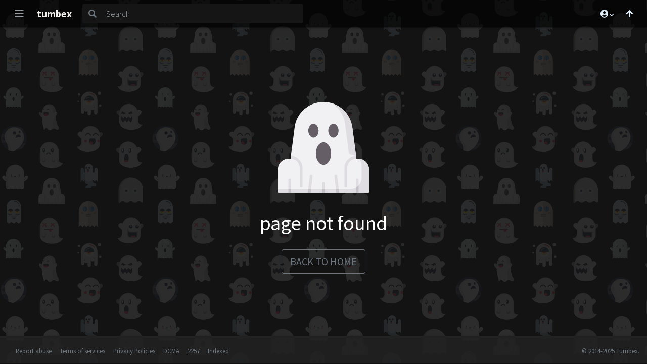

--- FILE ---
content_type: text/html; charset=UTF-8
request_url: https://www.tumbex.com/122mg.tumblr/post/163033827831
body_size: 5236
content:
<!DOCTYPE html><html prefix="og: http://ogp.me/ns#" lang="en"><head><meta charset="UTF-8"/><meta name="referrer" content="same-origin"><title>Page not found - Tumbex</title><meta name="viewport" content="width=device-width, initial-scale=1, minimum-scale=1, maximum-scale=10, shrink-to-fit=no"><meta http-equiv="X-UA-Compatible" content="IE=edge"><link rel="apple-touch-icon" sizes="180x180" href="https://cdn.tumbex.com/apple-touch-icon.png?v=476xekEEn8"><link rel="icon" type="image/png" sizes="32x32" href="https://cdn.tumbex.com/favicon-32x32.png?v=476xekEEn8"><link rel="icon" type="image/png" sizes="16x16" href="https://cdn.tumbex.com/favicon-16x16.png?v=476xekEEn8"><link rel="manifest" href="https://cdn.tumbex.com/site.webmanifest?v=476xekEEn8"><link rel="mask-icon" href="https://cdn.tumbex.com/safari-pinned-tab.svg?v=476xekEEn8" color="#357736"><link rel="shortcut icon" href="https://cdn.tumbex.com/favicon.ico?v=476xekEEn8"><meta name="msapplication-TileColor" content="#357736"><meta name="theme-color" content="#121212"><meta name="language" content="en"/><meta name="robots" content="all"/><meta name="description" content="Tumbex is your access to all the tumblog, with a streamlined design and optimized navigation. View any Photo / Video / Audio / Quote / Link / Chat / Text of Tumblr"/><meta name="keywords" content="tumbex,tumblr,viewer,gallery,photo,picture,video,audio,quote,link,chat,text"/><meta property="fb:app_id" content="777323555620254"/><meta property="og:url" content="https://www.tumbex.com/122mg.tumblr/post/163033827831"/><meta property="og:site_name" content="Tumbex"/><meta property="og:title" content="Page not found - Tumbex"/><meta property="og:description" content="Tumbex is your access to all the tumblog, with a streamlined design and optimized navigation. View any Photo / Video / Audio / Quote / Link / Chat / Text of Tumblr"/><meta name="twitter:title" content="Page not found - Tumbex"/><meta name="twitter:site" content="@tumbex"/><meta name="twitter:url" content="https://www.tumbex.com/122mg.tumblr/post/163033827831"><meta name="twitter:domain" content="tumbex.com"><meta name="msvalidate.01" content="2926CFD0E47BA25E912DB1F4A79C162E"/><meta name="juicyads-site-verification" content="4675e7da8d51db0e1f59bb65f3a72248"><meta http-equiv="Delegate-CH" content="Sec-CH-UA https://s.magsrv.com; Sec-CH-UA-Mobile https://s.magsrv.com; Sec-CH-UA-Arch https://s.magsrv.com; Sec-CH-UA-Model https://s.magsrv.com; Sec-CH-UA-Platform https://s.magsrv.com; Sec-CH-UA-Platform-Version https://s.magsrv.com; Sec-CH-UA-Bitness https://s.magsrv.com; Sec-CH-UA-Full-Version-List https://s.magsrv.com; Sec-CH-UA-Full-Version https://s.magsrv.com;"><meta http-equiv="Delegate-CH" content="Sec-CH-UA https://s.pemsrv.com; Sec-CH-UA-Mobile https://s.pemsrv.com; Sec-CH-UA-Arch https://s.pemsrv.com; Sec-CH-UA-Model https://s.pemsrv.com; Sec-CH-UA-Platform https://s.pemsrv.com; Sec-CH-UA-Platform-Version https://s.pemsrv.com; Sec-CH-UA-Bitness https://s.pemsrv.com; Sec-CH-UA-Full-Version-List https://s.pemsrv.com; Sec-CH-UA-Full-Version https://s.pemsrv.com;"><script type="application/ld+json">{"@context":"http:\/\/schema.org","@type":"WebSite","url":"https:\/\/www.tumbex.com\/","name":"Tumbex","description":"Tumbex is your access to all the tumblog, with a streamlined design and optimized navigation. View any Photo \/ Video \/ Audio \/ Quote \/ Link \/ Chat \/ Text of Tumblr","publisher":"tumbex","dateCreated":"2014-02-01T00:00:00+0000","dateModified":"2025-12-05T00:28:46+0000","datePublished":"2025-12-05T00:28:46+0000","copyrightYear":"2025-12-05T00:28:46+0000","image":{"@type":"ImageObject","url":"https:\/\/cdn.tumbex.com\/android-chrome-256x256.png","width":"256","height":"256"},"potentialAction":{"@type":"SearchAction","target":"https:\/\/www.tumbex.com\/search?q={search_term}","query-input":"required name=search_term"}}</script><style id="css-boilerplate">@media screen and (max-width: 600px){ #post-list{display:grid}#toolbar{order:-1}.blog-brick{order:0}.card-loader{display:none!important;}}.grid-item{position:unset!important;float:left!important}.card-loader{top:unset!important;left:unset!important;transform:unset!important;height:33vh;background:0 0!important;border:none!important;padding:.625rem}.card-loader-content{width:100%;height:100%;background-color:transparent;border-radius:.125rem;display:block;background-repeat:no-repeat;background-image:linear-gradient(90deg,rgba(35,35,35,0) 0,rgba(35,35,35,.8) 50%,rgba(35,35,35,0) 100%),radial-gradient(circle 32px,#383838 99%,transparent 0),linear-gradient(#383838 16px,transparent 0),linear-gradient(#383838 16px,transparent 0),linear-gradient(#383838 80px,transparent 0),linear-gradient(#383838 16px,transparent 0),linear-gradient(#232323 100%,transparent 0);background-size:4rem 100%,3rem 3rem,calc(100% - 7.5rem) 1rem,calc((100% - 7.5rem)/ 2) 1rem,calc(100% - 3rem) 5rem,calc((100% - 3rem)/ 1.333) 1rem,100% 100%;background-position:-50% 0,1.5rem 1.5rem,6rem 1.5rem,6rem 3.5rem,1.5rem 6rem,1.5rem 12rem,0 0;animation:loading 1.5s infinite}@keyframes loading{to{background-position:150% 0,1.5rem 1.5rem,6rem 1.5rem,6rem 3.5rem,1.5rem 6rem,1.5rem 12rem,0 0}}</style><link rel="preconnect" href="https://cdn.tumbex.com"><link rel="preconnect" href="https://fonts.googleapis.com"><link rel="preconnect" href="https://fonts.gstatic.com"><link rel="preload" as="style" href="https://cdn.tumbex.com/css/fontawesome/all.css?a0b5c6b5"/><link rel="stylesheet" href="https://cdn.tumbex.com/css/fontawesome/all.css?a0b5c6b5"/><link rel="preload" as="style" href="https://fonts.googleapis.com/css?family=Source+Sans+Pro:300,400,500,700&display=swap"/><link rel="stylesheet" href="https://fonts.googleapis.com/css?family=Source+Sans+Pro:300,400,500,700&display=swap"/><link id="theme-css" rel="stylesheet" type="text/css" build="a0b5c6b5" href="https://cdn.tumbex.com/css/app-dark.css?a0b5c6b5"/><!--[if lt IE 9]><script src="//html5shim.googlecode.com/svn/trunk/html5.js"></script><![endif]--></head><body class="bg-ghost"><!--[if lte IE 9]><div class="ie-warn"> Your internet browser is too old to run Tumbex properly. Please download a newer one, like <a href="https://www.google.com/chrome/">Chrome</a> or <a href="https://www.mozilla.org/firefox/new/">Firefox</a>.
</div><![endif]--><nav class="navbar navbar-full sticky-top"><div class="progress-wrapper"><div class="progress"><div class="progress-bar" role="progressbar" aria-valuenow="0" aria-valuemin="0" aria-valuemax="100"></div></div></div><button class="navbar-toggler" type="button" data-toggle="collapse" data-target="#navbar-content" aria-controls="navbar-content" aria-expanded="false" aria-label="Toggle navigation"><i class="fa fa-bars"></i></button><a class="navbar-brand btn btn-link d-none d-sm-block" href="https://www.tumbex.com/">tumbex</a><form action="/search" class="form-inline flex-fill flex-lg-grow-0 p-O ml-sm-2 mr-auto"><div class="input-group"><div class="input-group-prepend"><button class="btn btn-outline-secondary" type="submit"><i class="fas fa-search"></i></button></div><input class="form-control" type="search" value="" name="q" id="header-search-input" placeholder="Search" aria-label="Search"></div></form><div class="btn-group"><div class="dropdown d-none d-sm-inline-block"><a class="btn btn-link border-0 btn-profile" href="#" id="dropdown-profile" role="button" data-toggle="dropdown" aria-haspopup="true" aria-expanded="false"><i class="fas fa-user-circle fa-fw"></i><i class="fas fa-chevron-down" style="font-size: 0.6rem"></i></a><div class="dropdown-menu" aria-labelledby="profile dropdown"><a class="dropdown-item" href="https://www.tumbex.com/login" data-toggle="modal" data-target="#modal-login"><i class="fas fa-sign-in-alt fa-fw"></i> Login </a><div class="dropdown-divider"></div><a class="dropdown-item text-center" href="#modal-day-end"data-toggle="modal" data-target="#modal-day-end"><i class="fas fa-sad-tear fa-fw"></i></a></div></div><button type="button" class="btn btn-link btn-scroll-top border-0 d-none d-sm-inline-block" id="btn-scroll-top"><i class="fas fa-arrow-up"></i></button></div></nav><div class="sidenav-overlay"></div><nav id="sidenav-left" class="sidenav sidenav-left" style="display: none;"><div class="sidenav-wrapper"><div class="d-flex sidenav-header"><div class="flex-grow-0"><button class="btn btn-link text-light sidenav-close" type="button" aria-expanded="true" aria-label="Close navigation"><i class="fas fa-times fa-lg"></i></button></div><div class="flex-fill"><a href="https://www.tumbex.com/" class="navbar-brand btn btn-link"> tumbex </a></div></div><div class="sidenav-content"><div class="sidenav-section"><div class="list-group list-group-flush"><a href="https://www.tumbex.com/login" class="btn btn-link btn-block" data-toggle="modal" data-target="#modal-login"><i class="fas fa-sign-in-alt fa-fw"></i> Login </a><a href="#modal-day-end" data-toggle="modal" data-target="#modal-day-end" class="list-group-item bg-transparent text-muted text-center"><i class="fas fa-sad-tear fa-lg fa-fw"></i></a></div></div></div></div></nav><div class="d-flex align-middle full-height"><div class="align-self-center text-center mx-auto d-block"><span style="font-size: 150px;font-family: monospace;"><img alt="404 not found" style="height: 180px;" src="/img/404.svg"></span><div class="h1 mt-4">page not found</div><div class="h1 mt-4"><a class="btn btn-outline-secondary btn-lg text-uppercase" href="/">back to home</a></div></div></div><footer class="container-fluid"><div class="row"><div class="col"><span class="ml-3"><a href="/report-abuse" rel="nofollow" class="text-secondary">Report abuse</a></span><span class="ml-3"><a href="/terms-of-services" class="text-secondary">Terms of services</a></span><span class="ml-3"><a href="/privacy" class="text-secondary">Privacy Policies</a></span><span class="ml-3"><a href="/dmca-policies" class="text-secondary">DCMA</a></span><span class="ml-3"><a href="/2257-compliance" class="text-secondary">2257</a></span><span class="ml-3"><a href="/indexed" class="text-secondary">Indexed</a></span></div><div class="col-auto text-right"><span class="text-muted"> &copy; 2014-2025 Tumbex. </span></div></div></footer><div class="modal fade" id="modal-login"><div class="modal-dialog"><div class="modal-content"><div class="modal-header"><h5 class="modal-title">Login</h5><button class="close" data-dismiss="modal"><span>&times;</span></button></div><div class="modal-body"><h5>Connect with a social network :</h5><div class="btn-group btn-block"><a rel="nofollow" class="btn btn-block btn-facebook facebook-connect rounded" data-toggle="modal" data-target="#modal-facebook-disabled" ><i class="fab fa-lg fa-facebook"></i> Facebook </a><a href="https://www.tumbex.com/oauth/google?redirect=122mg.tumblr%2Fpost%2F163033827831" rel="nofollow" class="btn btn-block btn-google mx-2 rounded" ><i class="fab fa-lg fa-google-plus-g"></i> Google </a></div><hr><h5>Connect with your email :</h5><div class="clearfix"><form action="https://www.tumbex.com/login" method="post"><input type="hidden" name="_csrf_token" value="ZmQrTVhJN2t5K0tHc3F5b25kMWV1dz09" /><input type="hidden" id="_redirect" name="_redirect" value="https://www.tumbex.com/122mg.tumblr/post/163033827831" /><label for="login-email" data-error="Please enter a valid email address.">Email</label><div class="input-group mb-3"><div class="input-group-prepend"><span class="input-group-text"><i class="fas fa-at fa-fw"></i></span></div><input type="email" id="login-email" name="login-email" class="form-control" required="" placeholder="Email" /></div><label for="login-password" data-error="Password can't be empty.">Password</label><div class="input-group mb-3"><div class="input-group-prepend"><span class="input-group-text"><i class="fas fa-lock fa-fw"></i></span></div><input type="password" id="login-password" name="login-password" class="form-control" required="" placeholder="P4ssw0rd" /></div><button type="submit" class="btn btn-success float-right"> Login <i class="fas fa-sign-in-alt"></i></button></form></div><hr><div class="clearfix"><a href="https://www.tumbex.com/reset-password" class="btn btn-link float-right" rel="nofollow"> reset your password </a></div></div></div></div></div><div class="modal fade" id="modal-register"><div class="modal-dialog"><div class="modal-content"><div class="modal-header"><h5 class="modal-title">Register</h5><button class="close" data-dismiss="modal"><span>&times;</span></button></div><div class="modal-body"><h5>Register with a social network :</h5><div class="btn-group btn-block"><a rel="nofollow" class="btn btn-block btn-facebook facebook-connect rounded" data-toggle="modal" data-target="#modal-facebook-disabled" ><i class="fab fa-lg fa-facebook"></i> Facebook </a><a href="https://www.tumbex.com/oauth/google?redirect=122mg.tumblr%2Fpost%2F163033827831" rel="nofollow" class="btn btn-block btn-google mx-2 rounded" ><i class="fab fa-lg fa-google-plus-g"></i> Google </a></div><hr><h5>Register with your email :</h5><div class="clearfix"><form action="https://www.tumbex.com/register" method="post"><input type="hidden" name="_csrf_token" value="ZmQrTVhJN2t5K0tHc3F5b25kMWV1dz09" /><label for="register-name" data-error="Username can't be empty.">Username</label><div class="input-group mb-3"><div class="input-group-prepend"><span class="input-group-text"><i class="fas fa-user fa-fw"></i></span></div><input type="text" id="register-name" name="register-name" class="form-control" required="" /></div><label for="register-email" data-error="Please enter a valid email address.">Email</label><div class="input-group mb-3"><div class="input-group-prepend"><span class="input-group-text"><i class="fas fa-at fa-fw"></i></span></div><input type="email" id="register-email" name="register-email" class="form-control" required="" /></div><label for="register-password" data-error="Password can't be empty.">Password</label><div class="input-group mb-3"><div class="input-group-prepend"><span class="input-group-text"><i class="fas fa-lock fa-fw"></i></span></div><input type="password" id="register-password" name="register-password" class="form-control" required="" /></div><label for="register-confirm" data-error="Password can't be empty.">Confirm Password</label><div class="input-group mb-3"><div class="input-group-prepend"><span class="input-group-text"><i class="fas fa-lock fa-fw"></i></span></div><input type="password" id="register-confirm" name="register-confirm" class="form-control" required="" /></div><div class="input-group mb-3"><div id="register-captcha" class="g-recaptcha" data-sitekey="6LeUIgETAAAAAIhrwwC4eczDXMlPxWPj7Lp380nE"></div></div><button type="submit" class="btn btn-success float-right"> Register <i class="fas fa-sign-in-alt"></i></button></form></div><div class="clearfix"><a href="https://www.tumbex.com/reset-password" class="btn btn-link float-right" rel="nofollow"> reset your password </a></div></div></div></div></div><div class="modal fade" id="modal-facebook-disabled"><div class="modal-dialog"><div class="modal-content"><div class="modal-header"><h5 class="modal-title">Connect with facebook</h5><button class="close" data-dismiss="modal"><span>&times;</span></button></div><div class="modal-body"><div class="clearfix"> Unfortunately the connection with Facebook is currently unavailable.
</div><hr><div class="clearfix"> However, you can connect with the email address associated with your facebook account: <form action="https://www.tumbex.com/login" method="post"><input type="hidden" name="_csrf_token" value="ZmQrTVhJN2t5K0tHc3F5b25kMWV1dz09" /><input type="hidden" id="_redirect" name="_redirect" value="https://www.tumbex.com/122mg.tumblr/post/163033827831" /><label for="login-email" data-error="Please enter a valid email address.">Email</label><div class="input-group mb-3"><div class="input-group-prepend"><span class="input-group-text"><i class="fas fa-at fa-fw"></i></span></div><input type="email" id="login-email" name="login-email" class="form-control" required="" placeholder="Email" /></div><label for="login-password" data-error="Password can't be empty.">Password</label><div class="input-group mb-3"><div class="input-group-prepend"><span class="input-group-text"><i class="fas fa-lock fa-fw"></i></span></div><input type="password" id="login-password" name="login-password" class="form-control" required="" placeholder="P4ssw0rd" /></div><button type="submit" class="btn btn-success float-right"> Login <i class="fas fa-sign-in-alt"></i></button></form></div><hr><div class="clearfix">If you don't have your password you can reset it by clicking here:</div><div class="clearfix"><a href="https://www.tumbex.com/reset-password" class="btn btn-link float-right" rel="nofollow"> reset your password </a></div></div></div></div></div><div id="modal-offline" class="modal"><div class="modal-content"><h4>Offline detected</h4><p>You are offline, do you want to try reload the page ?</p></div><div class="modal-footer"><a href="#!" class="modal-close waves-effect waves-green btn-flat">Close</a><a href="#!" class="modal-close waves-effect waves-green btn-flat">Reload</a></div></div><!--[if lte IE 9]><script type="text/javascript">window.ie = true;</script><![endif]--><!--[if !IE]><!--><script type="text/javascript">window.ie = false;</script><!--<![endif]--><script async src="https://www.googletagmanager.com/gtag/js?id=UA-54309934-1"></script><script type="text/javascript"> window.dataLayer = window.dataLayer || []; function gtag(){dataLayer.push(arguments);} gtag('js', new Date()); gtag('config', 'G-25QFMXG6X8'); </script><script type="text/javascript" src="https://cdn.tumbex.com/js/build/main.10ac6cd601cfabc8111c.js"></script>
<script> window.launcher({"logged":false,"domain":"www.tumbex.com","url":"https:\/\/www.tumbex.com\/","cdn_url":"https:\/\/cdn.tumbex.com\/","api_url":"https:\/\/api.1.tumbex.com","theme":"dark","ir":true,"ctrl":"base","params":[]}, "ZmQrTVhJN2t5K0tHc3F5b25kMWV1dz09", "");
</script><script async type="application/javascript" src="https://a.magsrv.com/ad-provider.js"></script><script async type="application/javascript" src="https://a.pemsrv.com/ad-provider.js"></script><ins class="eas6a97888e35" data-zoneid="4562682"></ins><script>(AdProvider = window.AdProvider || []).push({"serve": {}});</script><div class="modal fade" id="modal-day-end"><div class="modal-dialog"><div class="modal-content"><div class="modal-header"><h5 class="modal-title">Hi everyone</h5><button class="close" data-dismiss="modal"><span>&times;</span></button></div><div class="modal-body"><p>Today is a sad day. </p><p>As many have noted, there are big problems with displaying images on the site. </p><p>The source of this problem is tumblr.com. </p><p>Obviously, they decided that my site was no longer acceptable and they set up specific rules so that tumbex users no longer have access to the contents of tumblr. </p><p>It's unfortunate, I loved tumblr, that's why I created tumbex. Using tumblr with an easy, clean and efficient interface was my goal. Because to be honest, their interface is really to be reviewed (otherwise you would not be here). </p><p>It is therefore with great sadness that I announce that you are living the last moments of tumbex, it was a great adventure, and a big thank you to all those who have followed me during all this time! </p><p>But don't worry, I'll be back soon with something even better;) </p></div></div></div></div><script type="text/javascript">
(function(c,l,a,r,i,t,y){
c[a]=c[a]||function(){(c[a].q=c[a].q||[]).push(arguments)};
t=l.createElement(r);t.async=1;t.src="https://www."+a+".ms/tag/"+i;
y=l.getElementsByTagName(r)[0];y.parentNode.insertBefore(t,y);
})(window, document, "clarity", "script", "pqe0arucxq");
</script></body></html>

--- FILE ---
content_type: text/css
request_url: https://cdn.tumbex.com/css/app-dark.css?a0b5c6b5
body_size: 33002
content:
:root{--blue:#007bff;--indigo:#6610f2;--purple:#6f42c1;--pink:#e83e8c;--red:#dc3545;--orange:#fd7e14;--yellow:#ffc107;--green:#28a745;--teal:#20c997;--cyan:#17a2b8;--white:#fff;--gray:#6c757d;--gray-dark:#343a40;--primary:#007bff;--secondary:#6c757d;--success:#28a745;--info:#17a2b8;--warning:#ffc107;--danger:#dc3545;--light:#f8f9fa;--dark:#343a40;--breakpoint-xs:0;--breakpoint-sm:576px;--breakpoint-md:768px;--breakpoint-lg:992px;--breakpoint-xl:1200px;--font-family-sans-serif:-apple-system, BlinkMacSystemFont, "Segoe UI", Roboto, "Helvetica Neue", Arial, sans-serif, "Apple Color Emoji", "Segoe UI Emoji", "Segoe UI Symbol", "Noto Color Emoji";--font-family-monospace:SFMono-Regular, Menlo, Monaco, Consolas, "Liberation Mono", "Courier New", monospace}*,*::before,*::after{box-sizing:border-box}html{font-family:sans-serif;line-height:1.15;-webkit-text-size-adjust:100%;-ms-text-size-adjust:100%;-ms-overflow-style:scrollbar;-webkit-tap-highlight-color:transparent}@-ms-viewport{width:device-width}article,aside,figcaption,figure,footer,header,hgroup,main,nav,section{display:block}body{margin:0;font-family:-apple-system,BlinkMacSystemFont,"Segoe UI",Roboto,"Helvetica Neue",Arial,sans-serif,"Apple Color Emoji","Segoe UI Emoji","Segoe UI Symbol","Noto Color Emoji";font-size:1rem;font-weight:400;line-height:1.5;color:#fff;text-align:left;background-color:#121212}[tabindex="-1"]:focus{outline:0 !important}hr{box-sizing:content-box;height:0;overflow:visible}h1,h2,h3,h4,h5,h6{margin-top:0;margin-bottom:0.5rem}p{margin-top:0;margin-bottom:1rem}abbr[title],abbr[data-original-title]{text-decoration:underline;text-decoration:underline dotted;cursor:help;border-bottom:0}address{margin-bottom:1rem;font-style:normal;line-height:inherit}ol,ul,dl{margin-top:0;margin-bottom:1rem}ol ol,ul ul,ol ul,ul ol{margin-bottom:0}dt{font-weight:700}dd{margin-bottom:.5rem;margin-left:0}blockquote{margin:0 0 1rem}dfn{font-style:italic}b,strong{font-weight:bolder}small{font-size:80%}sub,sup{position:relative;font-size:75%;line-height:0;vertical-align:baseline}sub{bottom:-.25em}sup{top:-.5em}a{color:#6ab0fb;text-decoration:none;background-color:transparent;-webkit-text-decoration-skip:objects}a:hover{color:#9ccafc;text-decoration:underline}a:not([href]):not([tabindex]){color:inherit;text-decoration:none}a:not([href]):not([tabindex]):hover,a:not([href]):not([tabindex]):focus{color:inherit;text-decoration:none}a:not([href]):not([tabindex]):focus{outline:0}pre,code,kbd,samp{font-family:SFMono-Regular,Menlo,Monaco,Consolas,"Liberation Mono","Courier New",monospace;font-size:1em}pre{margin-top:0;margin-bottom:1rem;overflow:auto;-ms-overflow-style:scrollbar}figure{margin:0 0 1rem}img{vertical-align:middle;border-style:none}svg{overflow:hidden;vertical-align:middle}table{border-collapse:collapse}caption{padding-top:0.75rem;padding-bottom:0.75rem;color:#6c757d;text-align:left;caption-side:bottom}th{text-align:inherit}label{display:inline-block;margin-bottom:0.5rem}button{border-radius:0}button:focus{outline:1px dotted;outline:5px auto -webkit-focus-ring-color}input,button,select,optgroup,textarea{margin:0;font-family:inherit;font-size:inherit;line-height:inherit}button,input{overflow:visible}button,select{text-transform:none}button,html [type="button"],[type="reset"],[type="submit"]{-webkit-appearance:button}button::-moz-focus-inner,[type="button"]::-moz-focus-inner,[type="reset"]::-moz-focus-inner,[type="submit"]::-moz-focus-inner{padding:0;border-style:none}input[type="radio"],input[type="checkbox"]{box-sizing:border-box;padding:0}input[type="date"],input[type="time"],input[type="datetime-local"],input[type="month"]{-webkit-appearance:listbox}textarea{overflow:auto;resize:vertical}fieldset{min-width:0;padding:0;margin:0;border:0}legend{display:block;width:100%;max-width:100%;padding:0;margin-bottom:.5rem;font-size:1.5rem;line-height:inherit;color:inherit;white-space:normal}progress{vertical-align:baseline}[type="number"]::-webkit-inner-spin-button,[type="number"]::-webkit-outer-spin-button{height:auto}[type="search"]{outline-offset:-2px;-webkit-appearance:none}[type="search"]::-webkit-search-cancel-button,[type="search"]::-webkit-search-decoration{-webkit-appearance:none}::-webkit-file-upload-button{font:inherit;-webkit-appearance:button}output{display:inline-block}summary{display:list-item;cursor:pointer}template{display:none}[hidden]{display:none !important}h1,h2,h3,h4,h5,h6,.h1,.h2,.h3,.h4,.h5,.trend-title,.h6{margin-bottom:0.5rem;font-family:inherit;font-weight:500;line-height:1.2;color:inherit}h1,.h1{font-size:2.5rem}h2,.h2{font-size:2rem}h3,.h3{font-size:1.75rem}h4,.h4{font-size:1.5rem}h5,.h5,.trend-title{font-size:1.25rem}h6,.h6{font-size:1rem}.lead{font-size:1.25rem;font-weight:300}.display-1{font-size:6rem;font-weight:300;line-height:1.2}.display-2{font-size:5.5rem;font-weight:300;line-height:1.2}.display-3{font-size:4.5rem;font-weight:300;line-height:1.2}.display-4{font-size:3.5rem;font-weight:300;line-height:1.2}hr{margin-top:1rem;margin-bottom:1rem;border:0;border-top:1px solid rgba(0,0,0,0.1)}small,.small{font-size:80%;font-weight:400}mark,.mark{padding:0.2em;background-color:#fcf8e3}.list-unstyled{padding-left:0;list-style:none}.list-inline,.post-tags{padding-left:0;list-style:none}.list-inline-item,.post-tag{display:inline-block}.list-inline-item:not(:last-child),.post-tag:not(:last-child){margin-right:0.5rem}.initialism{font-size:90%;text-transform:uppercase}.blockquote{margin-bottom:1rem;font-size:1.25rem}.blockquote-footer{display:block;font-size:80%;color:#6c757d}.blockquote-footer::before{content:"\2014 \00A0"}.img-fluid,.text-reboot img,.post-content-wrapper img,.post-title img,.text-reboot figure img,.post-content-wrapper figure img,.post-title figure img{max-width:100%;height:auto}.img-thumbnail{padding:0.25rem;background-color:#121212;border:1px solid #dee2e6;border-radius:0.1875rem;max-width:100%;height:auto}.figure{display:inline-block}.figure-img{margin-bottom:0.5rem;line-height:1}.figure-caption{font-size:90%;color:#6c757d}code{font-size:87.5%;color:#e83e8c;word-break:break-word}a>code{color:inherit}kbd{padding:0.2rem 0.4rem;font-size:87.5%;color:#fff;background-color:#212529;border-radius:0.125rem}kbd kbd{padding:0;font-size:100%;font-weight:700}pre{display:block;font-size:87.5%;color:#212529}pre code{font-size:inherit;color:inherit;word-break:normal}.pre-scrollable{max-height:340px;overflow-y:scroll}.container,.settings,.note{width:100%;padding-right:15px;padding-left:15px;margin-right:auto;margin-left:auto}@media (min-width: 576px){.container,.settings,.note{max-width:540px}}@media (min-width: 768px){.container,.settings,.note{max-width:720px}}@media (min-width: 992px){.container,.settings,.note{max-width:960px}}@media (min-width: 1200px){.container,.settings,.note{max-width:1140px}}.container-fluid,.home>section{width:100%;padding-right:15px;padding-left:15px;margin-right:auto;margin-left:auto}.row,.settings .settings-inline{display:flex;flex-wrap:wrap;margin-right:-15px;margin-left:-15px}.no-gutters{margin-right:0;margin-left:0}.no-gutters>.col,.settings .settings-inline .no-gutters>.setting,.no-gutters>.note,.no-gutters>[class*="col-"]{padding-right:0;padding-left:0}.col-1,.col-2,.col-3,.col-4,.col-5,.col-6,.col-7,.col-8,.col-9,.col-10,.col-11,.col-12,.col,.settings .settings-inline .setting,.note,.col-auto,.col-sm-1,.col-sm-2,.col-sm-3,.col-sm-4,.col-sm-5,.col-sm-6,.col-sm-7,.col-sm-8,.col-sm-9,.col-sm-10,.col-sm-11,.col-sm-12,.col-sm,.col-sm-auto,.col-md-1,.col-md-2,.col-md-3,.col-md-4,.col-md-5,.col-md-6,.col-md-7,.col-md-8,.col-md-9,.col-md-10,.col-md-11,.col-md-12,.col-md,.col-md-auto,.col-lg-1,.col-lg-2,.col-lg-3,.col-lg-4,.col-lg-5,.col-lg-6,.col-lg-7,.col-lg-8,.col-lg-9,.col-lg-10,.col-lg-11,.col-lg-12,.col-lg,.col-lg-auto,.col-xl-1,.col-xl-2,.col-xl-3,.col-xl-4,.col-xl-5,.col-xl-6,.col-xl-7,.col-xl-8,.col-xl-9,.col-xl-10,.col-xl-11,.col-xl-12,.col-xl,.col-xl-auto{position:relative;width:100%;min-height:1px;padding-right:15px;padding-left:15px}.col,.settings .settings-inline .setting,.note{flex-basis:0;flex-grow:1;max-width:100%}.col-auto{flex:0 0 auto;width:auto;max-width:none}.col-1{flex:0 0 8.33333%;max-width:8.33333%}.col-2{flex:0 0 16.66667%;max-width:16.66667%}.col-3{flex:0 0 25%;max-width:25%}.col-4{flex:0 0 33.33333%;max-width:33.33333%}.col-5{flex:0 0 41.66667%;max-width:41.66667%}.col-6{flex:0 0 50%;max-width:50%}.col-7{flex:0 0 58.33333%;max-width:58.33333%}.col-8{flex:0 0 66.66667%;max-width:66.66667%}.col-9{flex:0 0 75%;max-width:75%}.col-10{flex:0 0 83.33333%;max-width:83.33333%}.col-11{flex:0 0 91.66667%;max-width:91.66667%}.col-12{flex:0 0 100%;max-width:100%}.order-first{order:-1}.order-last{order:13}.order-0{order:0}.order-1{order:1}.order-2{order:2}.order-3{order:3}.order-4{order:4}.order-5{order:5}.order-6{order:6}.order-7{order:7}.order-8{order:8}.order-9{order:9}.order-10{order:10}.order-11{order:11}.order-12{order:12}.offset-1{margin-left:8.33333%}.offset-2{margin-left:16.66667%}.offset-3{margin-left:25%}.offset-4{margin-left:33.33333%}.offset-5{margin-left:41.66667%}.offset-6{margin-left:50%}.offset-7{margin-left:58.33333%}.offset-8{margin-left:66.66667%}.offset-9{margin-left:75%}.offset-10{margin-left:83.33333%}.offset-11{margin-left:91.66667%}@media (min-width: 576px){.col-sm{flex-basis:0;flex-grow:1;max-width:100%}.col-sm-auto{flex:0 0 auto;width:auto;max-width:none}.col-sm-1{flex:0 0 8.33333%;max-width:8.33333%}.col-sm-2{flex:0 0 16.66667%;max-width:16.66667%}.col-sm-3{flex:0 0 25%;max-width:25%}.col-sm-4{flex:0 0 33.33333%;max-width:33.33333%}.col-sm-5{flex:0 0 41.66667%;max-width:41.66667%}.col-sm-6,.settings .settings-inline .setting{flex:0 0 50%;max-width:50%}.col-sm-7{flex:0 0 58.33333%;max-width:58.33333%}.col-sm-8{flex:0 0 66.66667%;max-width:66.66667%}.col-sm-9{flex:0 0 75%;max-width:75%}.col-sm-10{flex:0 0 83.33333%;max-width:83.33333%}.col-sm-11{flex:0 0 91.66667%;max-width:91.66667%}.col-sm-12{flex:0 0 100%;max-width:100%}.order-sm-first{order:-1}.order-sm-last{order:13}.order-sm-0{order:0}.order-sm-1{order:1}.order-sm-2{order:2}.order-sm-3{order:3}.order-sm-4{order:4}.order-sm-5{order:5}.order-sm-6{order:6}.order-sm-7{order:7}.order-sm-8{order:8}.order-sm-9{order:9}.order-sm-10{order:10}.order-sm-11{order:11}.order-sm-12{order:12}.offset-sm-0{margin-left:0}.offset-sm-1{margin-left:8.33333%}.offset-sm-2{margin-left:16.66667%}.offset-sm-3{margin-left:25%}.offset-sm-4{margin-left:33.33333%}.offset-sm-5{margin-left:41.66667%}.offset-sm-6{margin-left:50%}.offset-sm-7{margin-left:58.33333%}.offset-sm-8{margin-left:66.66667%}.offset-sm-9{margin-left:75%}.offset-sm-10{margin-left:83.33333%}.offset-sm-11{margin-left:91.66667%}}@media (min-width: 768px){.col-md{flex-basis:0;flex-grow:1;max-width:100%}.col-md-auto{flex:0 0 auto;width:auto;max-width:none}.col-md-1{flex:0 0 8.33333%;max-width:8.33333%}.col-md-2{flex:0 0 16.66667%;max-width:16.66667%}.col-md-3{flex:0 0 25%;max-width:25%}.col-md-4{flex:0 0 33.33333%;max-width:33.33333%}.col-md-5{flex:0 0 41.66667%;max-width:41.66667%}.col-md-6,.note{flex:0 0 50%;max-width:50%}.col-md-7{flex:0 0 58.33333%;max-width:58.33333%}.col-md-8{flex:0 0 66.66667%;max-width:66.66667%}.col-md-9{flex:0 0 75%;max-width:75%}.col-md-10{flex:0 0 83.33333%;max-width:83.33333%}.col-md-11{flex:0 0 91.66667%;max-width:91.66667%}.col-md-12{flex:0 0 100%;max-width:100%}.order-md-first{order:-1}.order-md-last{order:13}.order-md-0{order:0}.order-md-1{order:1}.order-md-2{order:2}.order-md-3{order:3}.order-md-4{order:4}.order-md-5{order:5}.order-md-6{order:6}.order-md-7{order:7}.order-md-8{order:8}.order-md-9{order:9}.order-md-10{order:10}.order-md-11{order:11}.order-md-12{order:12}.offset-md-0{margin-left:0}.offset-md-1{margin-left:8.33333%}.offset-md-2{margin-left:16.66667%}.offset-md-3{margin-left:25%}.offset-md-4{margin-left:33.33333%}.offset-md-5{margin-left:41.66667%}.offset-md-6{margin-left:50%}.offset-md-7{margin-left:58.33333%}.offset-md-8{margin-left:66.66667%}.offset-md-9{margin-left:75%}.offset-md-10{margin-left:83.33333%}.offset-md-11{margin-left:91.66667%}}@media (min-width: 992px){.col-lg{flex-basis:0;flex-grow:1;max-width:100%}.col-lg-auto{flex:0 0 auto;width:auto;max-width:none}.col-lg-1{flex:0 0 8.33333%;max-width:8.33333%}.col-lg-2{flex:0 0 16.66667%;max-width:16.66667%}.col-lg-3{flex:0 0 25%;max-width:25%}.col-lg-4{flex:0 0 33.33333%;max-width:33.33333%}.col-lg-5,.note{flex:0 0 41.66667%;max-width:41.66667%}.col-lg-6{flex:0 0 50%;max-width:50%}.col-lg-7{flex:0 0 58.33333%;max-width:58.33333%}.col-lg-8{flex:0 0 66.66667%;max-width:66.66667%}.col-lg-9{flex:0 0 75%;max-width:75%}.col-lg-10{flex:0 0 83.33333%;max-width:83.33333%}.col-lg-11{flex:0 0 91.66667%;max-width:91.66667%}.col-lg-12{flex:0 0 100%;max-width:100%}.order-lg-first{order:-1}.order-lg-last{order:13}.order-lg-0{order:0}.order-lg-1{order:1}.order-lg-2{order:2}.order-lg-3{order:3}.order-lg-4{order:4}.order-lg-5{order:5}.order-lg-6{order:6}.order-lg-7{order:7}.order-lg-8{order:8}.order-lg-9{order:9}.order-lg-10{order:10}.order-lg-11{order:11}.order-lg-12{order:12}.offset-lg-0{margin-left:0}.offset-lg-1{margin-left:8.33333%}.offset-lg-2{margin-left:16.66667%}.offset-lg-3{margin-left:25%}.offset-lg-4{margin-left:33.33333%}.offset-lg-5{margin-left:41.66667%}.offset-lg-6{margin-left:50%}.offset-lg-7{margin-left:58.33333%}.offset-lg-8{margin-left:66.66667%}.offset-lg-9{margin-left:75%}.offset-lg-10{margin-left:83.33333%}.offset-lg-11{margin-left:91.66667%}}@media (min-width: 1200px){.col-xl{flex-basis:0;flex-grow:1;max-width:100%}.col-xl-auto{flex:0 0 auto;width:auto;max-width:none}.col-xl-1{flex:0 0 8.33333%;max-width:8.33333%}.col-xl-2{flex:0 0 16.66667%;max-width:16.66667%}.col-xl-3{flex:0 0 25%;max-width:25%}.col-xl-4,.note{flex:0 0 33.33333%;max-width:33.33333%}.col-xl-5{flex:0 0 41.66667%;max-width:41.66667%}.col-xl-6{flex:0 0 50%;max-width:50%}.col-xl-7{flex:0 0 58.33333%;max-width:58.33333%}.col-xl-8{flex:0 0 66.66667%;max-width:66.66667%}.col-xl-9{flex:0 0 75%;max-width:75%}.col-xl-10{flex:0 0 83.33333%;max-width:83.33333%}.col-xl-11{flex:0 0 91.66667%;max-width:91.66667%}.col-xl-12{flex:0 0 100%;max-width:100%}.order-xl-first{order:-1}.order-xl-last{order:13}.order-xl-0{order:0}.order-xl-1{order:1}.order-xl-2{order:2}.order-xl-3{order:3}.order-xl-4{order:4}.order-xl-5{order:5}.order-xl-6{order:6}.order-xl-7{order:7}.order-xl-8{order:8}.order-xl-9{order:9}.order-xl-10{order:10}.order-xl-11{order:11}.order-xl-12{order:12}.offset-xl-0{margin-left:0}.offset-xl-1{margin-left:8.33333%}.offset-xl-2{margin-left:16.66667%}.offset-xl-3{margin-left:25%}.offset-xl-4{margin-left:33.33333%}.offset-xl-5{margin-left:41.66667%}.offset-xl-6{margin-left:50%}.offset-xl-7{margin-left:58.33333%}.offset-xl-8{margin-left:66.66667%}.offset-xl-9{margin-left:75%}.offset-xl-10{margin-left:83.33333%}.offset-xl-11{margin-left:91.66667%}}.table{width:100%;margin-bottom:1rem;background-color:transparent}.table th,.table td{padding:0.75rem;vertical-align:top;border-top:1px solid #dee2e6}.table thead th{vertical-align:bottom;border-bottom:2px solid #dee2e6}.table tbody+tbody{border-top:2px solid #dee2e6}.table .table{background-color:#121212}.table-sm th,.table-sm td{padding:0.3rem}.table-bordered{border:1px solid #dee2e6}.table-bordered th,.table-bordered td{border:1px solid #dee2e6}.table-bordered thead th,.table-bordered thead td{border-bottom-width:2px}.table-borderless th,.table-borderless td,.table-borderless thead th,.table-borderless tbody+tbody{border:0}.table-striped tbody tr:nth-of-type(odd){background-color:rgba(0,0,0,0.05)}.table-hover tbody tr:hover{background-color:rgba(0,0,0,0.075)}.table-primary,.table-primary>th,.table-primary>td{background-color:#b7daff}.table-hover .table-primary:hover{background-color:#9ecdff}.table-hover .table-primary:hover>td,.table-hover .table-primary:hover>th{background-color:#9ecdff}.table-secondary,.table-secondary>th,.table-secondary>td{background-color:#d5d8da}.table-hover .table-secondary:hover{background-color:#c7cbce}.table-hover .table-secondary:hover>td,.table-hover .table-secondary:hover>th{background-color:#c7cbce}.table-success,.table-success>th,.table-success>td{background-color:#c2e6ca}.table-hover .table-success:hover{background-color:#b0dfba}.table-hover .table-success:hover>td,.table-hover .table-success:hover>th{background-color:#b0dfba}.table-info,.table-info>th,.table-info>td{background-color:#bee4eb}.table-hover .table-info:hover{background-color:#abdce5}.table-hover .table-info:hover>td,.table-hover .table-info:hover>th{background-color:#abdce5}.table-warning,.table-warning>th,.table-warning>td{background-color:#ffedb9}.table-hover .table-warning:hover{background-color:#ffe6a0}.table-hover .table-warning:hover>td,.table-hover .table-warning:hover>th{background-color:#ffe6a0}.table-danger,.table-danger>th,.table-danger>td{background-color:#f5c6ca}.table-hover .table-danger:hover{background-color:#f1b0b6}.table-hover .table-danger:hover>td,.table-hover .table-danger:hover>th{background-color:#f1b0b6}.table-light,.table-light>th,.table-light>td{background-color:#fdfdfd}.table-hover .table-light:hover{background-color:#f0f0f0}.table-hover .table-light:hover>td,.table-hover .table-light:hover>th{background-color:#f0f0f0}.table-dark,.table-dark>th,.table-dark>td{background-color:#c6c7c9}.table-hover .table-dark:hover{background-color:#b9babd}.table-hover .table-dark:hover>td,.table-hover .table-dark:hover>th{background-color:#b9babd}.table-active,.table-active>th,.table-active>td{background-color:rgba(0,0,0,0.075)}.table-hover .table-active:hover{background-color:rgba(0,0,0,0.075)}.table-hover .table-active:hover>td,.table-hover .table-active:hover>th{background-color:rgba(0,0,0,0.075)}.table .thead-dark th{color:#121212;background-color:#212529;border-color:#32383e}.table .thead-light th{color:#495057;background-color:#e9ecef;border-color:#dee2e6}.table-dark{color:#121212;background-color:#212529}.table-dark th,.table-dark td,.table-dark thead th{border-color:#32383e}.table-dark.table-bordered{border:0}.table-dark.table-striped tbody tr:nth-of-type(odd){background-color:rgba(255,255,255,0.05)}.table-dark.table-hover tbody tr:hover{background-color:rgba(255,255,255,0.075)}@media (max-width: 575.98px){.table-responsive-sm{display:block;width:100%;overflow-x:auto;-webkit-overflow-scrolling:touch;-ms-overflow-style:-ms-autohiding-scrollbar}.table-responsive-sm>.table-bordered{border:0}}@media (max-width: 767.98px){.table-responsive-md{display:block;width:100%;overflow-x:auto;-webkit-overflow-scrolling:touch;-ms-overflow-style:-ms-autohiding-scrollbar}.table-responsive-md>.table-bordered{border:0}}@media (max-width: 991.98px){.table-responsive-lg{display:block;width:100%;overflow-x:auto;-webkit-overflow-scrolling:touch;-ms-overflow-style:-ms-autohiding-scrollbar}.table-responsive-lg>.table-bordered{border:0}}@media (max-width: 1199.98px){.table-responsive-xl{display:block;width:100%;overflow-x:auto;-webkit-overflow-scrolling:touch;-ms-overflow-style:-ms-autohiding-scrollbar}.table-responsive-xl>.table-bordered{border:0}}.table-responsive{display:block;width:100%;overflow-x:auto;-webkit-overflow-scrolling:touch;-ms-overflow-style:-ms-autohiding-scrollbar}.table-responsive>.table-bordered{border:0}.form-control,.btn.btn-control{display:block;width:100%;height:calc(2.25rem + 2px);padding:0.375rem 0.5rem;font-size:1rem;line-height:1.5;color:#fff;background-color:rgba(5,5,5,0.6);background-clip:padding-box;border:1px solid #2c2c2c;border-radius:0.1875rem;transition:border-color 0.15s ease-in-out,box-shadow 0.15s ease-in-out}@media screen and (prefers-reduced-motion: reduce){.form-control,.btn.btn-control{transition:none}}.form-control::-ms-expand,.btn.btn-control::-ms-expand{background-color:transparent;border:0}.form-control:focus,.btn.btn-control:focus{color:#fff;background-color:rgba(5,5,5,0.6);border-color:#80bdff;outline:0;box-shadow:0 0 0 0.2rem rgba(0,123,255,0.25)}.form-control::placeholder,.btn.btn-control::placeholder{color:rgba(255,255,255,0.9);opacity:1}.form-control:disabled,.btn.btn-control:disabled,.form-control[readonly],[readonly].btn.btn-control{background-color:#6c757d;opacity:1}select.form-control:focus::-ms-value,select.btn.btn-control:focus::-ms-value{color:#fff;background-color:rgba(5,5,5,0.6)}.form-control-file,.form-control-range{display:block;width:100%}.col-form-label{padding-top:calc(0.375rem + 1px);padding-bottom:calc(0.375rem + 1px);margin-bottom:0;font-size:inherit;line-height:1.5}.col-form-label-lg{padding-top:calc(0.5rem + 1px);padding-bottom:calc(0.5rem + 1px);font-size:1.25rem;line-height:1.5}.col-form-label-sm{padding-top:calc(0.25rem + 1px);padding-bottom:calc(0.25rem + 1px);font-size:0.875rem;line-height:1.5}.form-control-plaintext{display:block;width:100%;padding-top:0.375rem;padding-bottom:0.375rem;margin-bottom:0;line-height:1.5;color:#fff;background-color:transparent;border:solid transparent;border-width:1px 0}.form-control-plaintext.form-control-sm,.form-control-plaintext.form-control-lg{padding-right:0;padding-left:0}.form-control-sm{height:calc(1.8125rem + 2px);padding:0.25rem 0.5rem;font-size:0.875rem;line-height:1.5;border-radius:0.125rem}.form-control-lg{height:calc(2.875rem + 2px);padding:0.5rem 1rem;font-size:1.25rem;line-height:1.5;border-radius:0.25rem}select.form-control[size],select[size].btn.btn-control,select.form-control[multiple],select[multiple].btn.btn-control{height:auto}textarea.form-control,textarea.btn.btn-control{height:auto}.form-group{margin-bottom:1rem}.form-text{display:block;margin-top:0.25rem}.form-row{display:flex;flex-wrap:wrap;margin-right:-5px;margin-left:-5px}.form-row>.col,.settings .settings-inline .form-row>.setting,.form-row>.note,.form-row>[class*="col-"]{padding-right:5px;padding-left:5px}.form-check{position:relative;display:block;padding-left:1.25rem}.form-check-input{position:absolute;margin-top:0.3rem;margin-left:-1.25rem}.form-check-input:disabled ~ .form-check-label{color:#6c757d}.form-check-label{margin-bottom:0}.form-check-inline{display:inline-flex;align-items:center;padding-left:0;margin-right:0.75rem}.form-check-inline .form-check-input{position:static;margin-top:0;margin-right:0.3125rem;margin-left:0}.valid-feedback{display:none;width:100%;margin-top:0.25rem;font-size:80%;color:#28a745}.valid-tooltip{position:absolute;top:100%;z-index:5;display:none;max-width:100%;padding:0.25rem 0.5rem;margin-top:.1rem;font-size:0.875rem;line-height:1.5;color:#fff;background-color:rgba(40,167,69,0.9);border-radius:0.1875rem}.was-validated .form-control:valid,.was-validated .btn.btn-control:valid,.form-control.is-valid,.is-valid.btn.btn-control,.was-validated .custom-select:valid,.custom-select.is-valid{border-color:#28a745}.was-validated .form-control:valid:focus,.was-validated .btn.btn-control:valid:focus,.form-control.is-valid:focus,.is-valid.btn.btn-control:focus,.was-validated .custom-select:valid:focus,.custom-select.is-valid:focus{border-color:#28a745;box-shadow:0 0 0 0.2rem rgba(40,167,69,0.25)}.was-validated .form-control:valid ~ .valid-feedback,.was-validated .btn.btn-control:valid ~ .valid-feedback,.was-validated .form-control:valid ~ .valid-tooltip,.was-validated .btn.btn-control:valid ~ .valid-tooltip,.form-control.is-valid ~ .valid-feedback,.is-valid.btn.btn-control ~ .valid-feedback,.form-control.is-valid ~ .valid-tooltip,.is-valid.btn.btn-control ~ .valid-tooltip,.was-validated .custom-select:valid ~ .valid-feedback,.was-validated .custom-select:valid ~ .valid-tooltip,.custom-select.is-valid ~ .valid-feedback,.custom-select.is-valid ~ .valid-tooltip{display:block}.was-validated .form-control-file:valid ~ .valid-feedback,.was-validated .form-control-file:valid ~ .valid-tooltip,.form-control-file.is-valid ~ .valid-feedback,.form-control-file.is-valid ~ .valid-tooltip{display:block}.was-validated .form-check-input:valid ~ .form-check-label,.form-check-input.is-valid ~ .form-check-label{color:#28a745}.was-validated .form-check-input:valid ~ .valid-feedback,.was-validated .form-check-input:valid ~ .valid-tooltip,.form-check-input.is-valid ~ .valid-feedback,.form-check-input.is-valid ~ .valid-tooltip{display:block}.was-validated .custom-control-input:valid ~ .custom-control-label,.custom-control-input.is-valid ~ .custom-control-label{color:#28a745}.was-validated .custom-control-input:valid ~ .custom-control-label::before,.custom-control-input.is-valid ~ .custom-control-label::before{background-color:#71dd8a}.was-validated .custom-control-input:valid ~ .valid-feedback,.was-validated .custom-control-input:valid ~ .valid-tooltip,.custom-control-input.is-valid ~ .valid-feedback,.custom-control-input.is-valid ~ .valid-tooltip{display:block}.was-validated .custom-control-input:valid:checked ~ .custom-control-label::before,.custom-control-input.is-valid:checked ~ .custom-control-label::before{background-color:#34ce57}.was-validated .custom-control-input:valid:focus ~ .custom-control-label::before,.custom-control-input.is-valid:focus ~ .custom-control-label::before{box-shadow:0 0 0 1px #121212,0 0 0 0.2rem rgba(40,167,69,0.25)}.was-validated .custom-file-input:valid ~ .custom-file-label,.custom-file-input.is-valid ~ .custom-file-label{border-color:#28a745}.was-validated .custom-file-input:valid ~ .custom-file-label::after,.custom-file-input.is-valid ~ .custom-file-label::after{border-color:inherit}.was-validated .custom-file-input:valid ~ .valid-feedback,.was-validated .custom-file-input:valid ~ .valid-tooltip,.custom-file-input.is-valid ~ .valid-feedback,.custom-file-input.is-valid ~ .valid-tooltip{display:block}.was-validated .custom-file-input:valid:focus ~ .custom-file-label,.custom-file-input.is-valid:focus ~ .custom-file-label{box-shadow:0 0 0 0.2rem rgba(40,167,69,0.25)}.invalid-feedback{display:none;width:100%;margin-top:0.25rem;font-size:80%;color:#dc3545}.invalid-tooltip{position:absolute;top:100%;z-index:5;display:none;max-width:100%;padding:0.25rem 0.5rem;margin-top:.1rem;font-size:0.875rem;line-height:1.5;color:#fff;background-color:rgba(220,53,69,0.9);border-radius:0.1875rem}.was-validated .form-control:invalid,.was-validated .btn.btn-control:invalid,.form-control.is-invalid,.is-invalid.btn.btn-control,.was-validated .custom-select:invalid,.custom-select.is-invalid{border-color:#dc3545}.was-validated .form-control:invalid:focus,.was-validated .btn.btn-control:invalid:focus,.form-control.is-invalid:focus,.is-invalid.btn.btn-control:focus,.was-validated .custom-select:invalid:focus,.custom-select.is-invalid:focus{border-color:#dc3545;box-shadow:0 0 0 0.2rem rgba(220,53,69,0.25)}.was-validated .form-control:invalid ~ .invalid-feedback,.was-validated .btn.btn-control:invalid ~ .invalid-feedback,.was-validated .form-control:invalid ~ .invalid-tooltip,.was-validated .btn.btn-control:invalid ~ .invalid-tooltip,.form-control.is-invalid ~ .invalid-feedback,.is-invalid.btn.btn-control ~ .invalid-feedback,.form-control.is-invalid ~ .invalid-tooltip,.is-invalid.btn.btn-control ~ .invalid-tooltip,.was-validated .custom-select:invalid ~ .invalid-feedback,.was-validated .custom-select:invalid ~ .invalid-tooltip,.custom-select.is-invalid ~ .invalid-feedback,.custom-select.is-invalid ~ .invalid-tooltip{display:block}.was-validated .form-control-file:invalid ~ .invalid-feedback,.was-validated .form-control-file:invalid ~ .invalid-tooltip,.form-control-file.is-invalid ~ .invalid-feedback,.form-control-file.is-invalid ~ .invalid-tooltip{display:block}.was-validated .form-check-input:invalid ~ .form-check-label,.form-check-input.is-invalid ~ .form-check-label{color:#dc3545}.was-validated .form-check-input:invalid ~ .invalid-feedback,.was-validated .form-check-input:invalid ~ .invalid-tooltip,.form-check-input.is-invalid ~ .invalid-feedback,.form-check-input.is-invalid ~ .invalid-tooltip{display:block}.was-validated .custom-control-input:invalid ~ .custom-control-label,.custom-control-input.is-invalid ~ .custom-control-label{color:#dc3545}.was-validated .custom-control-input:invalid ~ .custom-control-label::before,.custom-control-input.is-invalid ~ .custom-control-label::before{background-color:#efa2a9}.was-validated .custom-control-input:invalid ~ .invalid-feedback,.was-validated .custom-control-input:invalid ~ .invalid-tooltip,.custom-control-input.is-invalid ~ .invalid-feedback,.custom-control-input.is-invalid ~ .invalid-tooltip{display:block}.was-validated .custom-control-input:invalid:checked ~ .custom-control-label::before,.custom-control-input.is-invalid:checked ~ .custom-control-label::before{background-color:#e4606d}.was-validated .custom-control-input:invalid:focus ~ .custom-control-label::before,.custom-control-input.is-invalid:focus ~ .custom-control-label::before{box-shadow:0 0 0 1px #121212,0 0 0 0.2rem rgba(220,53,69,0.25)}.was-validated .custom-file-input:invalid ~ .custom-file-label,.custom-file-input.is-invalid ~ .custom-file-label{border-color:#dc3545}.was-validated .custom-file-input:invalid ~ .custom-file-label::after,.custom-file-input.is-invalid ~ .custom-file-label::after{border-color:inherit}.was-validated .custom-file-input:invalid ~ .invalid-feedback,.was-validated .custom-file-input:invalid ~ .invalid-tooltip,.custom-file-input.is-invalid ~ .invalid-feedback,.custom-file-input.is-invalid ~ .invalid-tooltip{display:block}.was-validated .custom-file-input:invalid:focus ~ .custom-file-label,.custom-file-input.is-invalid:focus ~ .custom-file-label{box-shadow:0 0 0 0.2rem rgba(220,53,69,0.25)}.form-inline{display:flex;flex-flow:row wrap;align-items:center}.form-inline .form-check{width:100%}@media (min-width: 576px){.form-inline label{display:flex;align-items:center;justify-content:center;margin-bottom:0}.form-inline .form-group{display:flex;flex:0 0 auto;flex-flow:row wrap;align-items:center;margin-bottom:0}.form-inline .form-control,.form-inline .btn.btn-control{display:inline-block;width:auto;vertical-align:middle}.form-inline .form-control-plaintext{display:inline-block}.form-inline .input-group,.form-inline .custom-select{width:auto}.form-inline .form-check{display:flex;align-items:center;justify-content:center;width:auto;padding-left:0}.form-inline .form-check-input{position:relative;margin-top:0;margin-right:0.25rem;margin-left:0}.form-inline .custom-control{align-items:center;justify-content:center}.form-inline .custom-control-label{margin-bottom:0}}.btn{display:inline-block;font-weight:400;text-align:center;white-space:nowrap;vertical-align:middle;user-select:none;border:1px solid transparent;padding:0.375rem 0.75rem;font-size:1rem;line-height:1.5;border-radius:0.1875rem;transition:color 0.15s ease-in-out,background-color 0.15s ease-in-out,border-color 0.15s ease-in-out,box-shadow 0.15s ease-in-out}@media screen and (prefers-reduced-motion: reduce){.btn{transition:none}}.btn:hover,.btn:focus{text-decoration:none}.btn:focus,.btn.focus{outline:0;box-shadow:0 0 0 0.2rem rgba(0,123,255,0.25)}.btn.disabled,.btn:disabled{opacity:0.65}.btn:not(:disabled):not(.disabled){cursor:pointer}a.btn.disabled,fieldset:disabled a.btn{pointer-events:none}.btn-primary{color:#fff;background-color:#007bff;border-color:#007bff}.btn-primary:hover{color:#fff;background-color:#0069d9;border-color:#0062cc}.btn-primary:focus,.btn-primary.focus{box-shadow:0 0 0 0.2rem rgba(0,123,255,0.5)}.btn-primary.disabled,.btn-primary:disabled{color:#fff;background-color:#007bff;border-color:#007bff}.btn-primary:not(:disabled):not(.disabled):active,.btn-primary:not(:disabled):not(.disabled).active,.show>.btn-primary.dropdown-toggle{color:#fff;background-color:#0062cc;border-color:#005cbf}.btn-primary:not(:disabled):not(.disabled):active:focus,.btn-primary:not(:disabled):not(.disabled).active:focus,.show>.btn-primary.dropdown-toggle:focus{box-shadow:0 0 0 0.2rem rgba(0,123,255,0.5)}.btn-secondary{color:#fff;background-color:#6c757d;border-color:#6c757d}.btn-secondary:hover{color:#fff;background-color:#5a6268;border-color:#545b62}.btn-secondary:focus,.btn-secondary.focus{box-shadow:0 0 0 0.2rem rgba(108,117,125,0.5)}.btn-secondary.disabled,.btn-secondary:disabled{color:#fff;background-color:#6c757d;border-color:#6c757d}.btn-secondary:not(:disabled):not(.disabled):active,.btn-secondary:not(:disabled):not(.disabled).active,.show>.btn-secondary.dropdown-toggle{color:#fff;background-color:#545b62;border-color:#4e555b}.btn-secondary:not(:disabled):not(.disabled):active:focus,.btn-secondary:not(:disabled):not(.disabled).active:focus,.show>.btn-secondary.dropdown-toggle:focus{box-shadow:0 0 0 0.2rem rgba(108,117,125,0.5)}.btn-success{color:#fff;background-color:#28a745;border-color:#28a745}.btn-success:hover{color:#fff;background-color:#218838;border-color:#1e7e34}.btn-success:focus,.btn-success.focus{box-shadow:0 0 0 0.2rem rgba(40,167,69,0.5)}.btn-success.disabled,.btn-success:disabled{color:#fff;background-color:#28a745;border-color:#28a745}.btn-success:not(:disabled):not(.disabled):active,.btn-success:not(:disabled):not(.disabled).active,.show>.btn-success.dropdown-toggle{color:#fff;background-color:#1e7e34;border-color:#1c7430}.btn-success:not(:disabled):not(.disabled):active:focus,.btn-success:not(:disabled):not(.disabled).active:focus,.show>.btn-success.dropdown-toggle:focus{box-shadow:0 0 0 0.2rem rgba(40,167,69,0.5)}.btn-info{color:#fff;background-color:#17a2b8;border-color:#17a2b8}.btn-info:hover{color:#fff;background-color:#138496;border-color:#117a8b}.btn-info:focus,.btn-info.focus{box-shadow:0 0 0 0.2rem rgba(23,162,184,0.5)}.btn-info.disabled,.btn-info:disabled{color:#fff;background-color:#17a2b8;border-color:#17a2b8}.btn-info:not(:disabled):not(.disabled):active,.btn-info:not(:disabled):not(.disabled).active,.show>.btn-info.dropdown-toggle{color:#fff;background-color:#117a8b;border-color:#10707f}.btn-info:not(:disabled):not(.disabled):active:focus,.btn-info:not(:disabled):not(.disabled).active:focus,.show>.btn-info.dropdown-toggle:focus{box-shadow:0 0 0 0.2rem rgba(23,162,184,0.5)}.btn-warning{color:#212529;background-color:#ffc107;border-color:#ffc107}.btn-warning:hover{color:#212529;background-color:#e0a800;border-color:#d39e00}.btn-warning:focus,.btn-warning.focus{box-shadow:0 0 0 0.2rem rgba(255,193,7,0.5)}.btn-warning.disabled,.btn-warning:disabled{color:#212529;background-color:#ffc107;border-color:#ffc107}.btn-warning:not(:disabled):not(.disabled):active,.btn-warning:not(:disabled):not(.disabled).active,.show>.btn-warning.dropdown-toggle{color:#212529;background-color:#d39e00;border-color:#c69500}.btn-warning:not(:disabled):not(.disabled):active:focus,.btn-warning:not(:disabled):not(.disabled).active:focus,.show>.btn-warning.dropdown-toggle:focus{box-shadow:0 0 0 0.2rem rgba(255,193,7,0.5)}.btn-danger{color:#fff;background-color:#dc3545;border-color:#dc3545}.btn-danger:hover{color:#fff;background-color:#c82333;border-color:#bd2130}.btn-danger:focus,.btn-danger.focus{box-shadow:0 0 0 0.2rem rgba(220,53,69,0.5)}.btn-danger.disabled,.btn-danger:disabled{color:#fff;background-color:#dc3545;border-color:#dc3545}.btn-danger:not(:disabled):not(.disabled):active,.btn-danger:not(:disabled):not(.disabled).active,.show>.btn-danger.dropdown-toggle{color:#fff;background-color:#bd2130;border-color:#b21f2d}.btn-danger:not(:disabled):not(.disabled):active:focus,.btn-danger:not(:disabled):not(.disabled).active:focus,.show>.btn-danger.dropdown-toggle:focus{box-shadow:0 0 0 0.2rem rgba(220,53,69,0.5)}.btn-light{color:#212529;background-color:#f8f9fa;border-color:#f8f9fa}.btn-light:hover{color:#212529;background-color:#e2e6ea;border-color:#dae0e5}.btn-light:focus,.btn-light.focus{box-shadow:0 0 0 0.2rem rgba(248,249,250,0.5)}.btn-light.disabled,.btn-light:disabled{color:#212529;background-color:#f8f9fa;border-color:#f8f9fa}.btn-light:not(:disabled):not(.disabled):active,.btn-light:not(:disabled):not(.disabled).active,.show>.btn-light.dropdown-toggle{color:#212529;background-color:#dae0e5;border-color:#d3d9df}.btn-light:not(:disabled):not(.disabled):active:focus,.btn-light:not(:disabled):not(.disabled).active:focus,.show>.btn-light.dropdown-toggle:focus{box-shadow:0 0 0 0.2rem rgba(248,249,250,0.5)}.btn-dark{color:#fff;background-color:#343a40;border-color:#343a40}.btn-dark:hover{color:#fff;background-color:#23272b;border-color:#1d2124}.btn-dark:focus,.btn-dark.focus{box-shadow:0 0 0 0.2rem rgba(52,58,64,0.5)}.btn-dark.disabled,.btn-dark:disabled{color:#fff;background-color:#343a40;border-color:#343a40}.btn-dark:not(:disabled):not(.disabled):active,.btn-dark:not(:disabled):not(.disabled).active,.show>.btn-dark.dropdown-toggle{color:#fff;background-color:#1d2124;border-color:#171a1d}.btn-dark:not(:disabled):not(.disabled):active:focus,.btn-dark:not(:disabled):not(.disabled).active:focus,.show>.btn-dark.dropdown-toggle:focus{box-shadow:0 0 0 0.2rem rgba(52,58,64,0.5)}.btn-outline-primary{color:#007bff;background-color:transparent;background-image:none;border-color:#007bff}.btn-outline-primary:hover{color:#fff;background-color:#007bff;border-color:#007bff}.btn-outline-primary:focus,.btn-outline-primary.focus{box-shadow:0 0 0 0.2rem rgba(0,123,255,0.5)}.btn-outline-primary.disabled,.btn-outline-primary:disabled{color:#007bff;background-color:transparent}.btn-outline-primary:not(:disabled):not(.disabled):active,.btn-outline-primary:not(:disabled):not(.disabled).active,.show>.btn-outline-primary.dropdown-toggle{color:#fff;background-color:#007bff;border-color:#007bff}.btn-outline-primary:not(:disabled):not(.disabled):active:focus,.btn-outline-primary:not(:disabled):not(.disabled).active:focus,.show>.btn-outline-primary.dropdown-toggle:focus{box-shadow:0 0 0 0.2rem rgba(0,123,255,0.5)}.btn-outline-secondary{color:#6c757d;background-color:transparent;background-image:none;border-color:#6c757d}.btn-outline-secondary:hover{color:#fff;background-color:#6c757d;border-color:#6c757d}.btn-outline-secondary:focus,.btn-outline-secondary.focus{box-shadow:0 0 0 0.2rem rgba(108,117,125,0.5)}.btn-outline-secondary.disabled,.btn-outline-secondary:disabled{color:#6c757d;background-color:transparent}.btn-outline-secondary:not(:disabled):not(.disabled):active,.btn-outline-secondary:not(:disabled):not(.disabled).active,.show>.btn-outline-secondary.dropdown-toggle{color:#fff;background-color:#6c757d;border-color:#6c757d}.btn-outline-secondary:not(:disabled):not(.disabled):active:focus,.btn-outline-secondary:not(:disabled):not(.disabled).active:focus,.show>.btn-outline-secondary.dropdown-toggle:focus{box-shadow:0 0 0 0.2rem rgba(108,117,125,0.5)}.btn-outline-success{color:#28a745;background-color:transparent;background-image:none;border-color:#28a745}.btn-outline-success:hover{color:#fff;background-color:#28a745;border-color:#28a745}.btn-outline-success:focus,.btn-outline-success.focus{box-shadow:0 0 0 0.2rem rgba(40,167,69,0.5)}.btn-outline-success.disabled,.btn-outline-success:disabled{color:#28a745;background-color:transparent}.btn-outline-success:not(:disabled):not(.disabled):active,.btn-outline-success:not(:disabled):not(.disabled).active,.show>.btn-outline-success.dropdown-toggle{color:#fff;background-color:#28a745;border-color:#28a745}.btn-outline-success:not(:disabled):not(.disabled):active:focus,.btn-outline-success:not(:disabled):not(.disabled).active:focus,.show>.btn-outline-success.dropdown-toggle:focus{box-shadow:0 0 0 0.2rem rgba(40,167,69,0.5)}.btn-outline-info{color:#17a2b8;background-color:transparent;background-image:none;border-color:#17a2b8}.btn-outline-info:hover{color:#fff;background-color:#17a2b8;border-color:#17a2b8}.btn-outline-info:focus,.btn-outline-info.focus{box-shadow:0 0 0 0.2rem rgba(23,162,184,0.5)}.btn-outline-info.disabled,.btn-outline-info:disabled{color:#17a2b8;background-color:transparent}.btn-outline-info:not(:disabled):not(.disabled):active,.btn-outline-info:not(:disabled):not(.disabled).active,.show>.btn-outline-info.dropdown-toggle{color:#fff;background-color:#17a2b8;border-color:#17a2b8}.btn-outline-info:not(:disabled):not(.disabled):active:focus,.btn-outline-info:not(:disabled):not(.disabled).active:focus,.show>.btn-outline-info.dropdown-toggle:focus{box-shadow:0 0 0 0.2rem rgba(23,162,184,0.5)}.btn-outline-warning{color:#ffc107;background-color:transparent;background-image:none;border-color:#ffc107}.btn-outline-warning:hover{color:#212529;background-color:#ffc107;border-color:#ffc107}.btn-outline-warning:focus,.btn-outline-warning.focus{box-shadow:0 0 0 0.2rem rgba(255,193,7,0.5)}.btn-outline-warning.disabled,.btn-outline-warning:disabled{color:#ffc107;background-color:transparent}.btn-outline-warning:not(:disabled):not(.disabled):active,.btn-outline-warning:not(:disabled):not(.disabled).active,.show>.btn-outline-warning.dropdown-toggle{color:#212529;background-color:#ffc107;border-color:#ffc107}.btn-outline-warning:not(:disabled):not(.disabled):active:focus,.btn-outline-warning:not(:disabled):not(.disabled).active:focus,.show>.btn-outline-warning.dropdown-toggle:focus{box-shadow:0 0 0 0.2rem rgba(255,193,7,0.5)}.btn-outline-danger{color:#dc3545;background-color:transparent;background-image:none;border-color:#dc3545}.btn-outline-danger:hover{color:#fff;background-color:#dc3545;border-color:#dc3545}.btn-outline-danger:focus,.btn-outline-danger.focus{box-shadow:0 0 0 0.2rem rgba(220,53,69,0.5)}.btn-outline-danger.disabled,.btn-outline-danger:disabled{color:#dc3545;background-color:transparent}.btn-outline-danger:not(:disabled):not(.disabled):active,.btn-outline-danger:not(:disabled):not(.disabled).active,.show>.btn-outline-danger.dropdown-toggle{color:#fff;background-color:#dc3545;border-color:#dc3545}.btn-outline-danger:not(:disabled):not(.disabled):active:focus,.btn-outline-danger:not(:disabled):not(.disabled).active:focus,.show>.btn-outline-danger.dropdown-toggle:focus{box-shadow:0 0 0 0.2rem rgba(220,53,69,0.5)}.btn-outline-light{color:#f8f9fa;background-color:transparent;background-image:none;border-color:#f8f9fa}.btn-outline-light:hover{color:#212529;background-color:#f8f9fa;border-color:#f8f9fa}.btn-outline-light:focus,.btn-outline-light.focus{box-shadow:0 0 0 0.2rem rgba(248,249,250,0.5)}.btn-outline-light.disabled,.btn-outline-light:disabled{color:#f8f9fa;background-color:transparent}.btn-outline-light:not(:disabled):not(.disabled):active,.btn-outline-light:not(:disabled):not(.disabled).active,.show>.btn-outline-light.dropdown-toggle{color:#212529;background-color:#f8f9fa;border-color:#f8f9fa}.btn-outline-light:not(:disabled):not(.disabled):active:focus,.btn-outline-light:not(:disabled):not(.disabled).active:focus,.show>.btn-outline-light.dropdown-toggle:focus{box-shadow:0 0 0 0.2rem rgba(248,249,250,0.5)}.btn-outline-dark{color:#343a40;background-color:transparent;background-image:none;border-color:#343a40}.btn-outline-dark:hover{color:#fff;background-color:#343a40;border-color:#343a40}.btn-outline-dark:focus,.btn-outline-dark.focus{box-shadow:0 0 0 0.2rem rgba(52,58,64,0.5)}.btn-outline-dark.disabled,.btn-outline-dark:disabled{color:#343a40;background-color:transparent}.btn-outline-dark:not(:disabled):not(.disabled):active,.btn-outline-dark:not(:disabled):not(.disabled).active,.show>.btn-outline-dark.dropdown-toggle{color:#fff;background-color:#343a40;border-color:#343a40}.btn-outline-dark:not(:disabled):not(.disabled):active:focus,.btn-outline-dark:not(:disabled):not(.disabled).active:focus,.show>.btn-outline-dark.dropdown-toggle:focus{box-shadow:0 0 0 0.2rem rgba(52,58,64,0.5)}.btn-link,.navbar-full .btn-profile,.navbar-full .btn-scroll-top,.navbar-full .btn-setting{font-weight:400;color:#6ab0fb;background-color:transparent}.btn-link:hover,.navbar-full .btn-profile:hover,.navbar-full .btn-scroll-top:hover,.navbar-full .btn-setting:hover{color:#9ccafc;text-decoration:underline;background-color:transparent;border-color:transparent}.btn-link:focus,.navbar-full .btn-profile:focus,.navbar-full .btn-scroll-top:focus,.navbar-full .btn-setting:focus,.btn-link.focus,.navbar-full .focus.btn-profile,.navbar-full .focus.btn-scroll-top,.navbar-full .focus.btn-setting{text-decoration:underline;border-color:transparent;box-shadow:none}.btn-link:disabled,.navbar-full .btn-profile:disabled,.navbar-full .btn-scroll-top:disabled,.navbar-full .btn-setting:disabled,.btn-link.disabled,.navbar-full .disabled.btn-profile,.navbar-full .disabled.btn-scroll-top,.navbar-full .disabled.btn-setting{color:#6c757d;pointer-events:none}.btn-lg,.btn-group-lg>.btn{padding:0.5rem 1rem;font-size:1.25rem;line-height:1.5;border-radius:0.25rem}.btn-sm,.btn-group-sm>.btn{padding:0.25rem 0.5rem;font-size:0.875rem;line-height:1.5;border-radius:0.125rem}.btn-block{display:block;width:100%}.btn-block+.btn-block{margin-top:0.5rem}input[type="submit"].btn-block,input[type="reset"].btn-block,input[type="button"].btn-block{width:100%}.fade{transition:opacity 0.15s linear}@media screen and (prefers-reduced-motion: reduce){.fade{transition:none}}.fade:not(.show){opacity:0}.collapse:not(.show){display:none}.collapsing{position:relative;height:0;overflow:hidden;transition:height 0.35s ease}@media screen and (prefers-reduced-motion: reduce){.collapsing{transition:none}}.dropup,.dropright,.dropdown,.dropleft{position:relative}.dropdown-toggle::after{display:inline-block;width:0;height:0;margin-left:0.255em;vertical-align:0.255em;content:"";border-top:0.3em solid;border-right:0.3em solid transparent;border-bottom:0;border-left:0.3em solid transparent}.dropdown-toggle:empty::after{margin-left:0}.dropdown-menu{position:absolute;top:100%;left:0;z-index:1000;display:none;float:left;min-width:10rem;padding:0.5rem 0;margin:0.125rem 0 0;font-size:1rem;color:#fff;text-align:left;list-style:none;background-color:#232323;background-clip:padding-box;border:1px solid #151515;border-radius:2px}.dropdown-menu-right{right:0;left:auto}.dropup .dropdown-menu{top:auto;bottom:100%;margin-top:0;margin-bottom:0.125rem}.dropup .dropdown-toggle::after{display:inline-block;width:0;height:0;margin-left:0.255em;vertical-align:0.255em;content:"";border-top:0;border-right:0.3em solid transparent;border-bottom:0.3em solid;border-left:0.3em solid transparent}.dropup .dropdown-toggle:empty::after{margin-left:0}.dropright .dropdown-menu{top:0;right:auto;left:100%;margin-top:0;margin-left:0.125rem}.dropright .dropdown-toggle::after{display:inline-block;width:0;height:0;margin-left:0.255em;vertical-align:0.255em;content:"";border-top:0.3em solid transparent;border-right:0;border-bottom:0.3em solid transparent;border-left:0.3em solid}.dropright .dropdown-toggle:empty::after{margin-left:0}.dropright .dropdown-toggle::after{vertical-align:0}.dropleft .dropdown-menu{top:0;right:100%;left:auto;margin-top:0;margin-right:0.125rem}.dropleft .dropdown-toggle::after{display:inline-block;width:0;height:0;margin-left:0.255em;vertical-align:0.255em;content:""}.dropleft .dropdown-toggle::after{display:none}.dropleft .dropdown-toggle::before{display:inline-block;width:0;height:0;margin-right:0.255em;vertical-align:0.255em;content:"";border-top:0.3em solid transparent;border-right:0.3em solid;border-bottom:0.3em solid transparent}.dropleft .dropdown-toggle:empty::after{margin-left:0}.dropleft .dropdown-toggle::before{vertical-align:0}.dropdown-menu[x-placement^="top"],.dropdown-menu[x-placement^="right"],.dropdown-menu[x-placement^="bottom"],.dropdown-menu[x-placement^="left"]{right:auto;bottom:auto}.dropdown-divider{height:0;margin:0.5rem 0;overflow:hidden;border-top:1px solid #151515}.dropdown-item{display:block;width:100%;padding:0.25rem 1.5rem;clear:both;font-weight:400;color:#e9ecef;text-align:inherit;white-space:nowrap;background-color:transparent;border:0}.dropdown-item:hover,.dropdown-item:focus{color:#f8f9fa;text-decoration:none;background-color:#333333}.dropdown-item.active,.dropdown-item:active{color:#fff;text-decoration:none;background-color:#007bff}.dropdown-item.disabled,.dropdown-item:disabled{color:#495057;background-color:transparent}.dropdown-menu.show{display:block}.dropdown-header{display:block;padding:0.5rem 1.5rem;margin-bottom:0;font-size:0.875rem;color:#6c757d;white-space:nowrap}.dropdown-item-text{display:block;padding:0.25rem 1.5rem;color:#e9ecef}.btn-group,.btn-group-flex,.btn-group-vertical{position:relative;display:inline-flex;vertical-align:middle}.btn-group>.btn,.btn-group-flex>.btn,.btn-group-vertical>.btn{position:relative;flex:0 1 auto}.btn-group>.btn:hover,.btn-group-flex>.btn:hover,.btn-group-vertical>.btn:hover{z-index:1}.btn-group>.btn:focus,.btn-group-flex>.btn:focus,.btn-group>.btn:active,.btn-group-flex>.btn:active,.btn-group>.btn.active,.btn-group-flex>.btn.active,.btn-group-vertical>.btn:focus,.btn-group-vertical>.btn:active,.btn-group-vertical>.btn.active{z-index:1}.btn-group .btn+.btn,.btn-group-flex .btn+.btn,.btn-group .btn+.btn-group,.btn-group-flex .btn+.btn-group,.btn-group .btn+.btn-group-flex,.btn-group-flex .btn+.btn-group-flex,.btn-group .btn-group+.btn,.btn-group-flex .btn-group+.btn,.btn-group .btn-group-flex+.btn,.btn-group-flex .btn-group-flex+.btn,.btn-group .btn-group+.btn-group,.btn-group-flex .btn-group+.btn-group,.btn-group .btn-group-flex+.btn-group,.btn-group-flex .btn-group-flex+.btn-group,.btn-group .btn-group+.btn-group-flex,.btn-group-flex .btn-group+.btn-group-flex,.btn-group .btn-group-flex+.btn-group-flex,.btn-group-flex .btn-group-flex+.btn-group-flex,.btn-group-vertical .btn+.btn,.btn-group-vertical .btn+.btn-group,.btn-group-vertical .btn+.btn-group-flex,.btn-group-vertical .btn-group+.btn,.btn-group-vertical .btn-group-flex+.btn,.btn-group-vertical .btn-group+.btn-group,.btn-group-vertical .btn-group-flex+.btn-group,.btn-group-vertical .btn-group+.btn-group-flex,.btn-group-vertical .btn-group-flex+.btn-group-flex{margin-left:-1px}.btn-toolbar{display:flex;flex-wrap:wrap;justify-content:flex-start}.btn-toolbar .input-group{width:auto}.btn-group>.btn:first-child,.btn-group-flex>.btn:first-child{margin-left:0}.btn-group>.btn:not(:last-child):not(.dropdown-toggle),.btn-group-flex>.btn:not(:last-child):not(.dropdown-toggle),.btn-group>.btn-group:not(:last-child)>.btn,.btn-group-flex>.btn-group:not(:last-child)>.btn,.btn-group>.btn-group-flex:not(:last-child)>.btn,.btn-group-flex>.btn-group-flex:not(:last-child)>.btn{border-top-right-radius:0;border-bottom-right-radius:0}.btn-group>.btn:not(:first-child),.btn-group-flex>.btn:not(:first-child),.btn-group>.btn-group:not(:first-child)>.btn,.btn-group-flex>.btn-group:not(:first-child)>.btn,.btn-group>.btn-group-flex:not(:first-child)>.btn,.btn-group-flex>.btn-group-flex:not(:first-child)>.btn{border-top-left-radius:0;border-bottom-left-radius:0}.dropdown-toggle-split{padding-right:0.5625rem;padding-left:0.5625rem}.dropdown-toggle-split::after,.dropup .dropdown-toggle-split::after,.dropright .dropdown-toggle-split::after{margin-left:0}.dropleft .dropdown-toggle-split::before{margin-right:0}.btn-sm+.dropdown-toggle-split,.btn-group-sm>.btn+.dropdown-toggle-split{padding-right:0.375rem;padding-left:0.375rem}.btn-lg+.dropdown-toggle-split,.btn-group-lg>.btn+.dropdown-toggle-split{padding-right:0.75rem;padding-left:0.75rem}.btn-group-vertical{flex-direction:column;align-items:flex-start;justify-content:center}.btn-group-vertical .btn,.btn-group-vertical .btn-group,.btn-group-vertical .btn-group-flex{width:100%}.btn-group-vertical>.btn+.btn,.btn-group-vertical>.btn+.btn-group,.btn-group-vertical>.btn+.btn-group-flex,.btn-group-vertical>.btn-group+.btn,.btn-group-vertical>.btn-group-flex+.btn,.btn-group-vertical>.btn-group+.btn-group,.btn-group-vertical>.btn-group-flex+.btn-group,.btn-group-vertical>.btn-group+.btn-group-flex,.btn-group-vertical>.btn-group-flex+.btn-group-flex{margin-top:-1px;margin-left:0}.btn-group-vertical>.btn:not(:last-child):not(.dropdown-toggle),.btn-group-vertical>.btn-group:not(:last-child)>.btn,.btn-group-vertical>.btn-group-flex:not(:last-child)>.btn{border-bottom-right-radius:0;border-bottom-left-radius:0}.btn-group-vertical>.btn:not(:first-child),.btn-group-vertical>.btn-group:not(:first-child)>.btn,.btn-group-vertical>.btn-group-flex:not(:first-child)>.btn{border-top-left-radius:0;border-top-right-radius:0}.btn-group-toggle>.btn,.btn-group-toggle>.btn-group>.btn,.btn-group-toggle>.btn-group-flex>.btn{margin-bottom:0}.btn-group-toggle>.btn input[type="radio"],.btn-group-toggle>.btn input[type="checkbox"],.btn-group-toggle>.btn-group>.btn input[type="radio"],.btn-group-toggle>.btn-group-flex>.btn input[type="radio"],.btn-group-toggle>.btn-group>.btn input[type="checkbox"],.btn-group-toggle>.btn-group-flex>.btn input[type="checkbox"]{position:absolute;clip:rect(0, 0, 0, 0);pointer-events:none}.input-group{position:relative;display:flex;flex-wrap:wrap;align-items:stretch;width:100%}.input-group>.form-control,.input-group>.btn.btn-control,.input-group>.custom-select,.input-group>.custom-file{position:relative;flex:1 1 auto;width:1%;margin-bottom:0}.input-group>.form-control+.form-control,.input-group>.btn.btn-control+.form-control,.input-group>.form-control+.btn.btn-control,.input-group>.btn.btn-control+.btn.btn-control,.input-group>.form-control+.custom-select,.input-group>.btn.btn-control+.custom-select,.input-group>.form-control+.custom-file,.input-group>.btn.btn-control+.custom-file,.input-group>.custom-select+.form-control,.input-group>.custom-select+.btn.btn-control,.input-group>.custom-select+.custom-select,.input-group>.custom-select+.custom-file,.input-group>.custom-file+.form-control,.input-group>.custom-file+.btn.btn-control,.input-group>.custom-file+.custom-select,.input-group>.custom-file+.custom-file{margin-left:-1px}.input-group>.form-control:focus,.input-group>.btn.btn-control:focus,.input-group>.custom-select:focus,.input-group>.custom-file .custom-file-input:focus ~ .custom-file-label{z-index:3}.input-group>.custom-file .custom-file-input:focus{z-index:4}.input-group>.form-control:not(:last-child),.input-group>.btn.btn-control:not(:last-child),.input-group>.custom-select:not(:last-child){border-top-right-radius:0;border-bottom-right-radius:0}.input-group>.form-control:not(:first-child),.input-group>.btn.btn-control:not(:first-child),.input-group>.custom-select:not(:first-child){border-top-left-radius:0;border-bottom-left-radius:0}.input-group>.custom-file{display:flex;align-items:center}.input-group>.custom-file:not(:last-child) .custom-file-label,.input-group>.custom-file:not(:last-child) .custom-file-label::after{border-top-right-radius:0;border-bottom-right-radius:0}.input-group>.custom-file:not(:first-child) .custom-file-label{border-top-left-radius:0;border-bottom-left-radius:0}.input-group-prepend,.input-group-append{display:flex}.input-group-prepend .btn,.input-group-append .btn{position:relative;z-index:2}.input-group-prepend .btn+.btn,.input-group-prepend .btn+.input-group-text,.input-group-prepend .input-group-text+.input-group-text,.input-group-prepend .input-group-text+.btn,.input-group-append .btn+.btn,.input-group-append .btn+.input-group-text,.input-group-append .input-group-text+.input-group-text,.input-group-append .input-group-text+.btn{margin-left:-1px}.input-group-prepend{margin-right:-1px}.input-group-append{margin-left:-1px}.input-group-text{display:flex;align-items:center;padding:0.375rem 0.5rem;margin-bottom:0;font-size:1rem;font-weight:400;line-height:1.5;color:#fff;text-align:center;white-space:nowrap;background-color:rgba(5,5,5,0.8);border:1px solid #2c2c2c;border-radius:0.1875rem}.input-group-text input[type="radio"],.input-group-text input[type="checkbox"]{margin-top:0}.input-group-lg>.form-control,.input-group-lg>.btn.btn-control,.input-group-lg>.input-group-prepend>.input-group-text,.input-group-lg>.input-group-append>.input-group-text,.input-group-lg>.input-group-prepend>.btn,.input-group-lg>.input-group-append>.btn{height:calc(2.875rem + 2px);padding:0.5rem 1rem;font-size:1.25rem;line-height:1.5;border-radius:0.25rem}.input-group-sm>.form-control,.input-group-sm>.btn.btn-control,.input-group-sm>.input-group-prepend>.input-group-text,.input-group-sm>.input-group-append>.input-group-text,.input-group-sm>.input-group-prepend>.btn,.input-group-sm>.input-group-append>.btn{height:calc(1.8125rem + 2px);padding:0.25rem 0.5rem;font-size:0.875rem;line-height:1.5;border-radius:0.125rem}.input-group>.input-group-prepend>.btn,.input-group>.input-group-prepend>.input-group-text,.input-group>.input-group-append:not(:last-child)>.btn,.input-group>.input-group-append:not(:last-child)>.input-group-text,.input-group>.input-group-append:last-child>.btn:not(:last-child):not(.dropdown-toggle),.input-group>.input-group-append:last-child>.input-group-text:not(:last-child){border-top-right-radius:0;border-bottom-right-radius:0}.input-group>.input-group-append>.btn,.input-group>.input-group-append>.input-group-text,.input-group>.input-group-prepend:not(:first-child)>.btn,.input-group>.input-group-prepend:not(:first-child)>.input-group-text,.input-group>.input-group-prepend:first-child>.btn:not(:first-child),.input-group>.input-group-prepend:first-child>.input-group-text:not(:first-child){border-top-left-radius:0;border-bottom-left-radius:0}.nav{display:flex;flex-wrap:wrap;padding-left:0;margin-bottom:0;list-style:none}.nav-link{display:block;padding:0.5rem 1rem}.nav-link:hover,.nav-link:focus{text-decoration:none}.nav-link.disabled{color:#6c757d}.nav-tabs{border-bottom:1px solid #dee2e6}.nav-tabs .nav-item{margin-bottom:-1px}.nav-tabs .nav-link{border:1px solid transparent;border-top-left-radius:0.1875rem;border-top-right-radius:0.1875rem}.nav-tabs .nav-link:hover,.nav-tabs .nav-link:focus{border-color:#e9ecef #e9ecef #dee2e6}.nav-tabs .nav-link.disabled{color:#6c757d;background-color:transparent;border-color:transparent}.nav-tabs .nav-link.active,.nav-tabs .nav-item.show .nav-link{color:#495057;background-color:#121212;border-color:#dee2e6 #dee2e6 #121212}.nav-tabs .dropdown-menu{margin-top:-1px;border-top-left-radius:0;border-top-right-radius:0}.nav-pills .nav-link{border-radius:0.1875rem}.nav-pills .nav-link.active,.nav-pills .show>.nav-link{color:#fff;background-color:#007bff}.nav-fill .nav-item{flex:1 1 auto;text-align:center}.nav-justified .nav-item{flex-basis:0;flex-grow:1;text-align:center}.tab-content>.tab-pane{display:none}.tab-content>.active{display:block}.navbar{position:relative;display:flex;flex-wrap:wrap;align-items:center;justify-content:space-between;padding:0.5rem 1rem}.navbar>.container,.navbar>.settings,.navbar>.note,.navbar>.container-fluid,.home.navbar>section{display:flex;flex-wrap:wrap;align-items:center;justify-content:space-between}.navbar-brand{display:inline-block;padding-top:0.3125rem;padding-bottom:0.3125rem;margin-right:1rem;font-size:1.25rem;line-height:inherit;white-space:nowrap}.navbar-brand:hover,.navbar-brand:focus{text-decoration:none}.navbar-nav{display:flex;flex-direction:column;padding-left:0;margin-bottom:0;list-style:none}.navbar-nav .nav-link{padding-right:0;padding-left:0}.navbar-nav .dropdown-menu{position:static;float:none}.navbar-text{display:inline-block;padding-top:0.5rem;padding-bottom:0.5rem}.navbar-collapse{flex-basis:100%;flex-grow:1;align-items:center}.navbar-toggler{padding:0.25rem 0.75rem;font-size:1.25rem;line-height:1;background-color:transparent;border:1px solid transparent;border-radius:0.1875rem}.navbar-toggler:hover,.navbar-toggler:focus{text-decoration:none}.navbar-toggler:not(:disabled):not(.disabled){cursor:pointer}.navbar-toggler-icon{display:inline-block;width:1.5em;height:1.5em;vertical-align:middle;content:"";background:no-repeat center center;background-size:100% 100%}@media (max-width: 575.98px){.navbar-expand-sm>.container,.navbar-expand-sm>.settings,.navbar-expand-sm>.note,.navbar-expand-sm>.container-fluid,.home.navbar-expand-sm>section{padding-right:0;padding-left:0}}@media (min-width: 576px){.navbar-expand-sm{flex-flow:row nowrap;justify-content:flex-start}.navbar-expand-sm .navbar-nav{flex-direction:row}.navbar-expand-sm .navbar-nav .dropdown-menu{position:absolute}.navbar-expand-sm .navbar-nav .nav-link{padding-right:0.5rem;padding-left:0.5rem}.navbar-expand-sm>.container,.navbar-expand-sm>.settings,.navbar-expand-sm>.note,.navbar-expand-sm>.container-fluid,.home.navbar-expand-sm>section{flex-wrap:nowrap}.navbar-expand-sm .navbar-collapse{display:flex !important;flex-basis:auto}.navbar-expand-sm .navbar-toggler{display:none}}@media (max-width: 767.98px){.navbar-expand-md>.container,.navbar-expand-md>.settings,.navbar-expand-md>.note,.navbar-expand-md>.container-fluid,.home.navbar-expand-md>section{padding-right:0;padding-left:0}}@media (min-width: 768px){.navbar-expand-md{flex-flow:row nowrap;justify-content:flex-start}.navbar-expand-md .navbar-nav{flex-direction:row}.navbar-expand-md .navbar-nav .dropdown-menu{position:absolute}.navbar-expand-md .navbar-nav .nav-link{padding-right:0.5rem;padding-left:0.5rem}.navbar-expand-md>.container,.navbar-expand-md>.settings,.navbar-expand-md>.note,.navbar-expand-md>.container-fluid,.home.navbar-expand-md>section{flex-wrap:nowrap}.navbar-expand-md .navbar-collapse{display:flex !important;flex-basis:auto}.navbar-expand-md .navbar-toggler{display:none}}@media (max-width: 991.98px){.navbar-expand-lg>.container,.navbar-expand-lg>.settings,.navbar-expand-lg>.note,.navbar-expand-lg>.container-fluid,.home.navbar-expand-lg>section{padding-right:0;padding-left:0}}@media (min-width: 992px){.navbar-expand-lg{flex-flow:row nowrap;justify-content:flex-start}.navbar-expand-lg .navbar-nav{flex-direction:row}.navbar-expand-lg .navbar-nav .dropdown-menu{position:absolute}.navbar-expand-lg .navbar-nav .nav-link{padding-right:0.5rem;padding-left:0.5rem}.navbar-expand-lg>.container,.navbar-expand-lg>.settings,.navbar-expand-lg>.note,.navbar-expand-lg>.container-fluid,.home.navbar-expand-lg>section{flex-wrap:nowrap}.navbar-expand-lg .navbar-collapse{display:flex !important;flex-basis:auto}.navbar-expand-lg .navbar-toggler{display:none}}@media (max-width: 1199.98px){.navbar-expand-xl>.container,.navbar-expand-xl>.settings,.navbar-expand-xl>.note,.navbar-expand-xl>.container-fluid,.home.navbar-expand-xl>section{padding-right:0;padding-left:0}}@media (min-width: 1200px){.navbar-expand-xl{flex-flow:row nowrap;justify-content:flex-start}.navbar-expand-xl .navbar-nav{flex-direction:row}.navbar-expand-xl .navbar-nav .dropdown-menu{position:absolute}.navbar-expand-xl .navbar-nav .nav-link{padding-right:0.5rem;padding-left:0.5rem}.navbar-expand-xl>.container,.navbar-expand-xl>.settings,.navbar-expand-xl>.note,.navbar-expand-xl>.container-fluid,.home.navbar-expand-xl>section{flex-wrap:nowrap}.navbar-expand-xl .navbar-collapse{display:flex !important;flex-basis:auto}.navbar-expand-xl .navbar-toggler{display:none}}.navbar-expand{flex-flow:row nowrap;justify-content:flex-start}.navbar-expand>.container,.navbar-expand>.settings,.navbar-expand>.note,.navbar-expand>.container-fluid,.home.navbar-expand>section{padding-right:0;padding-left:0}.navbar-expand .navbar-nav{flex-direction:row}.navbar-expand .navbar-nav .dropdown-menu{position:absolute}.navbar-expand .navbar-nav .nav-link{padding-right:0.5rem;padding-left:0.5rem}.navbar-expand>.container,.navbar-expand>.settings,.navbar-expand>.note,.navbar-expand>.container-fluid,.home.navbar-expand>section{flex-wrap:nowrap}.navbar-expand .navbar-collapse{display:flex !important;flex-basis:auto}.navbar-expand .navbar-toggler{display:none}.navbar-light .navbar-brand{color:rgba(0,0,0,0.9)}.navbar-light .navbar-brand:hover,.navbar-light .navbar-brand:focus{color:rgba(0,0,0,0.9)}.navbar-light .navbar-nav .nav-link{color:rgba(0,0,0,0.5)}.navbar-light .navbar-nav .nav-link:hover,.navbar-light .navbar-nav .nav-link:focus{color:rgba(0,0,0,0.7)}.navbar-light .navbar-nav .nav-link.disabled{color:rgba(0,0,0,0.3)}.navbar-light .navbar-nav .show>.nav-link,.navbar-light .navbar-nav .active>.nav-link,.navbar-light .navbar-nav .nav-link.show,.navbar-light .navbar-nav .nav-link.active{color:rgba(0,0,0,0.9)}.navbar-light .navbar-toggler{color:rgba(0,0,0,0.5);border-color:rgba(0,0,0,0.1)}.navbar-light .navbar-toggler-icon{background-image:url("data:image/svg+xml;charset=utf8,%3Csvg viewBox='0 0 30 30' xmlns='http://www.w3.org/2000/svg'%3E%3Cpath stroke='rgba(0,0,0,0.5)' stroke-width='2' stroke-linecap='round' stroke-miterlimit='10' d='M4 7h22M4 15h22M4 23h22'/%3E%3C/svg%3E")}.navbar-light .navbar-text{color:rgba(0,0,0,0.5)}.navbar-light .navbar-text a{color:rgba(0,0,0,0.9)}.navbar-light .navbar-text a:hover,.navbar-light .navbar-text a:focus{color:rgba(0,0,0,0.9)}.navbar-dark .navbar-brand{color:#fff}.navbar-dark .navbar-brand:hover,.navbar-dark .navbar-brand:focus{color:#fff}.navbar-dark .navbar-nav .nav-link{color:rgba(255,255,255,0.5)}.navbar-dark .navbar-nav .nav-link:hover,.navbar-dark .navbar-nav .nav-link:focus{color:rgba(255,255,255,0.75)}.navbar-dark .navbar-nav .nav-link.disabled{color:rgba(255,255,255,0.25)}.navbar-dark .navbar-nav .show>.nav-link,.navbar-dark .navbar-nav .active>.nav-link,.navbar-dark .navbar-nav .nav-link.show,.navbar-dark .navbar-nav .nav-link.active{color:#fff}.navbar-dark .navbar-toggler{color:rgba(255,255,255,0.5);border-color:rgba(255,255,255,0.1)}.navbar-dark .navbar-toggler-icon{background-image:url("data:image/svg+xml;charset=utf8,%3Csvg viewBox='0 0 30 30' xmlns='http://www.w3.org/2000/svg'%3E%3Cpath stroke='rgba(255,255,255,0.5)' stroke-width='2' stroke-linecap='round' stroke-miterlimit='10' d='M4 7h22M4 15h22M4 23h22'/%3E%3C/svg%3E")}.navbar-dark .navbar-text{color:rgba(255,255,255,0.5)}.navbar-dark .navbar-text a{color:#fff}.navbar-dark .navbar-text a:hover,.navbar-dark .navbar-text a:focus{color:#fff}.card,.blog-brick-wrapper{position:relative;display:flex;flex-direction:column;min-width:0;word-wrap:break-word;background-color:#343a40;background-clip:border-box;border:1px solid rgba(0,0,0,0.125);border-radius:0.1875rem}.card>hr,.blog-brick-wrapper>hr{margin-right:0;margin-left:0}.card>.list-group:first-child .list-group-item:first-child,.blog-brick-wrapper>.list-group:first-child .list-group-item:first-child,.card>.post-info-wrapper:first-child .list-group-item:first-child,.blog-brick-wrapper>.post-info-wrapper:first-child .list-group-item:first-child,.card>.list-group:first-child .post-info-wrapper>div:first-child,.blog-brick-wrapper>.list-group:first-child .post-info-wrapper>div:first-child,.card>.post-info-wrapper:first-child .post-info-wrapper>div:first-child,.blog-brick-wrapper>.post-info-wrapper:first-child .post-info-wrapper>div:first-child,.card>.list-group:first-child .post-info-wrapper>ul:first-child,.blog-brick-wrapper>.list-group:first-child .post-info-wrapper>ul:first-child,.card>.post-info-wrapper:first-child .post-info-wrapper>ul:first-child,.blog-brick-wrapper>.post-info-wrapper:first-child .post-info-wrapper>ul:first-child{border-top-left-radius:0.1875rem;border-top-right-radius:0.1875rem}.card>.list-group:last-child .list-group-item:last-child,.blog-brick-wrapper>.list-group:last-child .list-group-item:last-child,.card>.post-info-wrapper:last-child .list-group-item:last-child,.blog-brick-wrapper>.post-info-wrapper:last-child .list-group-item:last-child,.card>.list-group:last-child .post-info-wrapper>div:last-child,.blog-brick-wrapper>.list-group:last-child .post-info-wrapper>div:last-child,.card>.post-info-wrapper:last-child .post-info-wrapper>div:last-child,.blog-brick-wrapper>.post-info-wrapper:last-child .post-info-wrapper>div:last-child,.card>.list-group:last-child .post-info-wrapper>ul:last-child,.blog-brick-wrapper>.list-group:last-child .post-info-wrapper>ul:last-child,.card>.post-info-wrapper:last-child .post-info-wrapper>ul:last-child,.blog-brick-wrapper>.post-info-wrapper:last-child .post-info-wrapper>ul:last-child{border-bottom-right-radius:0.1875rem;border-bottom-left-radius:0.1875rem}.card-body,.blog-brick-body,.trend-body{flex:1 1 auto;padding:1.25rem}.card-title,.trend-title{margin-bottom:0.75rem}.card-subtitle{margin-top:-0.375rem;margin-bottom:0}.card-text:last-child{margin-bottom:0}.card-link:hover{text-decoration:none}.card-link+.card-link{margin-left:1.25rem}.card-header,.blog-brick-header{padding:0.75rem 1.25rem;margin-bottom:0;background-color:rgba(0,0,0,0.03);border-bottom:1px solid rgba(0,0,0,0.125)}.card-header:first-child,.blog-brick-header:first-child{border-radius:calc(0.1875rem - 1px) calc(0.1875rem - 1px) 0 0}.card-header+.list-group .list-group-item:first-child,.blog-brick-header+.list-group .list-group-item:first-child,.card-header+.post-info-wrapper .list-group-item:first-child,.blog-brick-header+.post-info-wrapper .list-group-item:first-child,.card-header+.list-group .post-info-wrapper>div:first-child,.blog-brick-header+.list-group .post-info-wrapper>div:first-child,.card-header+.post-info-wrapper>div:first-child,.blog-brick-header+.post-info-wrapper>div:first-child,.card-header+.list-group .post-info-wrapper>ul:first-child,.blog-brick-header+.list-group .post-info-wrapper>ul:first-child,.card-header+.post-info-wrapper>ul:first-child,.blog-brick-header+.post-info-wrapper>ul:first-child{border-top:0}.card-footer{padding:0.75rem 1.25rem;background-color:rgba(0,0,0,0.03);border-top:1px solid rgba(0,0,0,0.125)}.card-footer:last-child{border-radius:0 0 calc(0.1875rem - 1px) calc(0.1875rem - 1px)}.card-header-tabs{margin-right:-0.625rem;margin-bottom:-0.75rem;margin-left:-0.625rem;border-bottom:0}.card-header-pills{margin-right:-0.625rem;margin-left:-0.625rem}.card-img-overlay{position:absolute;top:0;right:0;bottom:0;left:0;padding:1.25rem}.card-img{width:100%;border-radius:calc(0.1875rem - 1px)}.card-img-top,.trend-img-top{width:100%;border-top-left-radius:calc(0.1875rem - 1px);border-top-right-radius:calc(0.1875rem - 1px)}.card-img-bottom{width:100%;border-bottom-right-radius:calc(0.1875rem - 1px);border-bottom-left-radius:calc(0.1875rem - 1px)}.card-deck{display:flex;flex-direction:column}.card-deck .card,.card-deck .blog-brick-wrapper{margin-bottom:15px}@media (min-width: 576px){.card-deck{flex-flow:row wrap;margin-right:-15px;margin-left:-15px}.card-deck .card,.card-deck .blog-brick-wrapper{display:flex;flex:1 0 0%;flex-direction:column;margin-right:15px;margin-bottom:0;margin-left:15px}}.card-group{display:flex;flex-direction:column}.card-group>.card,.card-group>.blog-brick-wrapper{margin-bottom:15px}@media (min-width: 576px){.card-group{flex-flow:row wrap}.card-group>.card,.card-group>.blog-brick-wrapper{flex:1 0 0%;margin-bottom:0}.card-group>.card+.card,.card-group>.blog-brick-wrapper+.card,.card-group>.card+.blog-brick-wrapper,.card-group>.blog-brick-wrapper+.blog-brick-wrapper{margin-left:0;border-left:0}.card-group>.card:first-child,.card-group>.blog-brick-wrapper:first-child{border-top-right-radius:0;border-bottom-right-radius:0}.card-group>.card:first-child .card-img-top,.card-group>.blog-brick-wrapper:first-child .card-img-top,.card-group>.card:first-child .trend-img-top,.card-group>.blog-brick-wrapper:first-child .trend-img-top,.card-group>.card:first-child .card-header,.card-group>.blog-brick-wrapper:first-child .card-header,.card-group>.card:first-child .blog-brick-header,.card-group>.blog-brick-wrapper:first-child .blog-brick-header{border-top-right-radius:0}.card-group>.card:first-child .card-img-bottom,.card-group>.blog-brick-wrapper:first-child .card-img-bottom,.card-group>.card:first-child .card-footer,.card-group>.blog-brick-wrapper:first-child .card-footer{border-bottom-right-radius:0}.card-group>.card:last-child,.card-group>.blog-brick-wrapper:last-child{border-top-left-radius:0;border-bottom-left-radius:0}.card-group>.card:last-child .card-img-top,.card-group>.blog-brick-wrapper:last-child .card-img-top,.card-group>.card:last-child .trend-img-top,.card-group>.blog-brick-wrapper:last-child .trend-img-top,.card-group>.card:last-child .card-header,.card-group>.blog-brick-wrapper:last-child .card-header,.card-group>.card:last-child .blog-brick-header,.card-group>.blog-brick-wrapper:last-child .blog-brick-header{border-top-left-radius:0}.card-group>.card:last-child .card-img-bottom,.card-group>.blog-brick-wrapper:last-child .card-img-bottom,.card-group>.card:last-child .card-footer,.card-group>.blog-brick-wrapper:last-child .card-footer{border-bottom-left-radius:0}.card-group>.card:only-child,.card-group>.blog-brick-wrapper:only-child{border-radius:0.1875rem}.card-group>.card:only-child .card-img-top,.card-group>.blog-brick-wrapper:only-child .card-img-top,.card-group>.card:only-child .trend-img-top,.card-group>.blog-brick-wrapper:only-child .trend-img-top,.card-group>.card:only-child .card-header,.card-group>.blog-brick-wrapper:only-child .card-header,.card-group>.card:only-child .blog-brick-header,.card-group>.blog-brick-wrapper:only-child .blog-brick-header{border-top-left-radius:0.1875rem;border-top-right-radius:0.1875rem}.card-group>.card:only-child .card-img-bottom,.card-group>.blog-brick-wrapper:only-child .card-img-bottom,.card-group>.card:only-child .card-footer,.card-group>.blog-brick-wrapper:only-child .card-footer{border-bottom-right-radius:0.1875rem;border-bottom-left-radius:0.1875rem}.card-group>.card:not(:first-child):not(:last-child):not(:only-child),.card-group>.blog-brick-wrapper:not(:first-child):not(:last-child):not(:only-child){border-radius:0}.card-group>.card:not(:first-child):not(:last-child):not(:only-child) .card-img-top,.card-group>.blog-brick-wrapper:not(:first-child):not(:last-child):not(:only-child) .card-img-top,.card-group>.card:not(:first-child):not(:last-child):not(:only-child) .trend-img-top,.card-group>.blog-brick-wrapper:not(:first-child):not(:last-child):not(:only-child) .trend-img-top,.card-group>.card:not(:first-child):not(:last-child):not(:only-child) .card-img-bottom,.card-group>.blog-brick-wrapper:not(:first-child):not(:last-child):not(:only-child) .card-img-bottom,.card-group>.card:not(:first-child):not(:last-child):not(:only-child) .card-header,.card-group>.blog-brick-wrapper:not(:first-child):not(:last-child):not(:only-child) .card-header,.card-group>.card:not(:first-child):not(:last-child):not(:only-child) .blog-brick-header,.card-group>.blog-brick-wrapper:not(:first-child):not(:last-child):not(:only-child) .blog-brick-header,.card-group>.card:not(:first-child):not(:last-child):not(:only-child) .card-footer,.card-group>.blog-brick-wrapper:not(:first-child):not(:last-child):not(:only-child) .card-footer{border-radius:0}}.card-columns .card,.card-columns .blog-brick-wrapper{margin-bottom:0.75rem}@media (min-width: 576px){.card-columns{column-count:3;column-gap:1.25rem;orphans:1;widows:1}.card-columns .card,.card-columns .blog-brick-wrapper{display:inline-block;width:100%}}.accordion .card:not(:first-of-type):not(:last-of-type),.accordion .blog-brick-wrapper:not(:first-of-type):not(:last-of-type){border-bottom:0;border-radius:0}.accordion .card:not(:first-of-type) .card-header:first-child,.accordion .blog-brick-wrapper:not(:first-of-type) .card-header:first-child,.accordion .card:not(:first-of-type) .blog-brick-header:first-child,.accordion .blog-brick-wrapper:not(:first-of-type) .blog-brick-header:first-child{border-radius:0}.accordion .card:first-of-type,.accordion .blog-brick-wrapper:first-of-type{border-bottom:0;border-bottom-right-radius:0;border-bottom-left-radius:0}.accordion .card:last-of-type,.accordion .blog-brick-wrapper:last-of-type{border-top-left-radius:0;border-top-right-radius:0}.breadcrumb{display:flex;flex-wrap:wrap;padding:0.75rem 1rem;margin-bottom:1rem;list-style:none;background-color:#20292e;border-radius:0.1875rem}.breadcrumb-item+.breadcrumb-item{padding-left:0.5rem}.breadcrumb-item+.breadcrumb-item::before{display:inline-block;padding-right:0.5rem;color:#6c757d;content:/}.breadcrumb-item+.breadcrumb-item:hover::before{text-decoration:underline}.breadcrumb-item+.breadcrumb-item:hover::before{text-decoration:none}.breadcrumb-item.active{color:#6c757d}.pagination{display:flex;padding-left:0;list-style:none;border-radius:0.1875rem}.page-link{position:relative;display:block;padding:0.5rem 0.75rem;margin-left:0;line-height:1.25;color:rgba(152,136,131,0.35);background-color:transparent;border:0 solid transparent}.page-link:hover{z-index:2;color:white;text-decoration:none;background-color:rgba(152,136,131,0.35);border-color:transparent}.page-link:focus{z-index:2;outline:0;box-shadow:0 0 0 0.2rem rgba(0,123,255,0.25)}.page-link:not(:disabled):not(.disabled){cursor:pointer}.page-item:first-child .page-link{margin-left:0;border-top-left-radius:0.1875rem;border-bottom-left-radius:0.1875rem}.page-item:last-child .page-link{border-top-right-radius:0.1875rem;border-bottom-right-radius:0.1875rem}.page-item.active .page-link{z-index:1;color:white;background-color:rgba(140,123,117,0.35);border-color:transparent}.page-item.disabled .page-link{color:#6c757d;pointer-events:none;cursor:auto;background-color:transparent;border-color:transparent}.pagination-lg .page-link{padding:0.75rem 1.5rem;font-size:1.25rem;line-height:1.5}.pagination-lg .page-item:first-child .page-link{border-top-left-radius:0.25rem;border-bottom-left-radius:0.25rem}.pagination-lg .page-item:last-child .page-link{border-top-right-radius:0.25rem;border-bottom-right-radius:0.25rem}.pagination-sm .page-link{padding:0.25rem 0.5rem;font-size:0.875rem;line-height:1.5}.pagination-sm .page-item:first-child .page-link{border-top-left-radius:0.125rem;border-bottom-left-radius:0.125rem}.pagination-sm .page-item:last-child .page-link{border-top-right-radius:0.125rem;border-bottom-right-radius:0.125rem}.jumbotron{padding:2rem 1rem;margin-bottom:2rem;background-color:#1E1E1E;border-radius:0.25rem}@media (min-width: 576px){.jumbotron{padding:4rem 2rem}}.jumbotron-fluid{padding-right:0;padding-left:0;border-radius:0}.alert,.flash>div{position:relative;padding:0.75rem 1.25rem;margin-bottom:1rem;border:1px solid transparent;border-radius:0.1875rem}.alert-heading{color:inherit}.alert-link{font-weight:700}.alert-dismissible{padding-right:4rem}.alert-dismissible .close{position:absolute;top:0;right:0;padding:0.75rem 1.25rem;color:inherit}.alert-primary{color:#003f84;background-color:#cce4ff;border-color:#b7daff}.alert-primary hr{border-top-color:#9ecdff}.alert-primary .alert-link{color:#002751}.alert-secondary{color:#383c41;background-color:#e1e3e5;border-color:#d5d8da}.alert-secondary hr{border-top-color:#c7cbce}.alert-secondary .alert-link{color:#202326}.alert-success,.flash .successMessage{color:#145623;background-color:#d4edd9;border-color:#c2e6ca}.alert-success hr,.flash .successMessage hr{border-top-color:#b0dfba}.alert-success .alert-link,.flash .successMessage .alert-link{color:#0a2d12}.alert-info,.flash .noticeMessage{color:#0b545f;background-color:#d0ecf0;border-color:#bee4eb}.alert-info hr,.flash .noticeMessage hr{border-top-color:#abdce5}.alert-info .alert-link,.flash .noticeMessage .alert-link{color:#062c31}.alert-warning,.flash .warningMessage{color:#846403;background-color:#fff2cd;border-color:#ffedb9}.alert-warning hr,.flash .warningMessage hr{border-top-color:#ffe6a0}.alert-warning .alert-link,.flash .warningMessage .alert-link{color:#523e02}.alert-danger,.flash .errorMessage{color:#721b23;background-color:#f8d6d9;border-color:#f5c6ca}.alert-danger hr,.flash .errorMessage hr{border-top-color:#f1b0b6}.alert-danger .alert-link,.flash .errorMessage .alert-link{color:#491116}.alert-light{color:#808182;background-color:#fdfdfe;border-color:#fdfdfd}.alert-light hr{border-top-color:#f0f0f0}.alert-light .alert-link{color:#676868}.alert-dark{color:#1b1e21;background-color:#d6d7d8;border-color:#c6c7c9}.alert-dark hr{border-top-color:#b9babd}.alert-dark .alert-link{color:#040405}@keyframes progress-bar-stripes{from{background-position:1rem 0}to{background-position:0 0}}.progress{display:flex;height:1rem;overflow:hidden;font-size:0.75rem;background-color:#e9ecef;border-radius:0.1875rem}.progress-bar{display:flex;flex-direction:column;justify-content:center;color:#fff;text-align:center;white-space:nowrap;background-color:#007bff;transition:width 0.6s ease}@media screen and (prefers-reduced-motion: reduce){.progress-bar{transition:none}}.progress-bar-striped{background-image:linear-gradient(45deg, rgba(255,255,255,0.15) 25%, transparent 25%, transparent 50%, rgba(255,255,255,0.15) 50%, rgba(255,255,255,0.15) 75%, transparent 75%, transparent);background-size:1rem 1rem}.progress-bar-animated{animation:progress-bar-stripes 1s linear infinite}.media{display:flex;align-items:flex-start}.media-body{flex:1}.list-group,.post-info-wrapper{display:flex;flex-direction:column;padding-left:0;margin-bottom:0}.list-group-item-action{width:100%;color:#495057;text-align:inherit}.list-group-item-action:hover,.list-group-item-action:focus{color:#495057;text-decoration:none;background-color:#f8f9fa}.list-group-item-action:active{color:#fff;background-color:#e9ecef}.list-group-item,.post-info-wrapper>div,.post-info-wrapper>ul{position:relative;display:block;padding:0.75rem 1.25rem;margin-bottom:-1px;background-color:#fff;border:1px solid rgba(0,0,0,0.125)}.list-group-item:first-child,.post-info-wrapper>div:first-child,.post-info-wrapper>ul:first-child{border-top-left-radius:0.1875rem;border-top-right-radius:0.1875rem}.list-group-item:last-child,.post-info-wrapper>div:last-child,.post-info-wrapper>ul:last-child{margin-bottom:0;border-bottom-right-radius:0.1875rem;border-bottom-left-radius:0.1875rem}.list-group-item:hover,.post-info-wrapper>div:hover,.post-info-wrapper>ul:hover,.list-group-item:focus,.post-info-wrapper>div:focus,.post-info-wrapper>ul:focus{z-index:1;text-decoration:none}.list-group-item.disabled,.post-info-wrapper>div.disabled,.post-info-wrapper>ul.disabled,.list-group-item:disabled,.post-info-wrapper>div:disabled,.post-info-wrapper>ul:disabled{color:#6c757d;background-color:#fff}.list-group-item.active,.post-info-wrapper>div.active,.post-info-wrapper>ul.active{z-index:2;color:#fff;background-color:#007bff;border-color:#007bff}.list-group-flush .list-group-item,.post-info-wrapper .list-group-item,.list-group-flush .post-info-wrapper>div,.post-info-wrapper>div,.list-group-flush .post-info-wrapper>ul,.post-info-wrapper>ul{border-right:0;border-left:0;border-radius:0}.list-group-flush:first-child .list-group-item:first-child,.post-info-wrapper:first-child .list-group-item:first-child,.list-group-flush:first-child .post-info-wrapper>div:first-child,.post-info-wrapper:first-child .post-info-wrapper>div:first-child,.list-group-flush:first-child .post-info-wrapper>ul:first-child,.post-info-wrapper:first-child .post-info-wrapper>ul:first-child{border-top:0}.list-group-flush:last-child .list-group-item:last-child,.post-info-wrapper:last-child .list-group-item:last-child,.list-group-flush:last-child .post-info-wrapper>div:last-child,.post-info-wrapper:last-child .post-info-wrapper>div:last-child,.list-group-flush:last-child .post-info-wrapper>ul:last-child,.post-info-wrapper:last-child .post-info-wrapper>ul:last-child{border-bottom:0}.list-group-item-primary{color:#003f84;background-color:#b7daff}.list-group-item-primary.list-group-item-action:hover,.list-group-item-primary.list-group-item-action:focus{color:#003f84;background-color:#9ecdff}.list-group-item-primary.list-group-item-action.active{color:#fff;background-color:#003f84;border-color:#003f84}.list-group-item-secondary{color:#383c41;background-color:#d5d8da}.list-group-item-secondary.list-group-item-action:hover,.list-group-item-secondary.list-group-item-action:focus{color:#383c41;background-color:#c7cbce}.list-group-item-secondary.list-group-item-action.active{color:#fff;background-color:#383c41;border-color:#383c41}.list-group-item-success{color:#145623;background-color:#c2e6ca}.list-group-item-success.list-group-item-action:hover,.list-group-item-success.list-group-item-action:focus{color:#145623;background-color:#b0dfba}.list-group-item-success.list-group-item-action.active{color:#fff;background-color:#145623;border-color:#145623}.list-group-item-info{color:#0b545f;background-color:#bee4eb}.list-group-item-info.list-group-item-action:hover,.list-group-item-info.list-group-item-action:focus{color:#0b545f;background-color:#abdce5}.list-group-item-info.list-group-item-action.active{color:#fff;background-color:#0b545f;border-color:#0b545f}.list-group-item-warning{color:#846403;background-color:#ffedb9}.list-group-item-warning.list-group-item-action:hover,.list-group-item-warning.list-group-item-action:focus{color:#846403;background-color:#ffe6a0}.list-group-item-warning.list-group-item-action.active{color:#fff;background-color:#846403;border-color:#846403}.list-group-item-danger{color:#721b23;background-color:#f5c6ca}.list-group-item-danger.list-group-item-action:hover,.list-group-item-danger.list-group-item-action:focus{color:#721b23;background-color:#f1b0b6}.list-group-item-danger.list-group-item-action.active{color:#fff;background-color:#721b23;border-color:#721b23}.list-group-item-light{color:#808182;background-color:#fdfdfd}.list-group-item-light.list-group-item-action:hover,.list-group-item-light.list-group-item-action:focus{color:#808182;background-color:#f0f0f0}.list-group-item-light.list-group-item-action.active{color:#fff;background-color:#808182;border-color:#808182}.list-group-item-dark{color:#1b1e21;background-color:#c6c7c9}.list-group-item-dark.list-group-item-action:hover,.list-group-item-dark.list-group-item-action:focus{color:#1b1e21;background-color:#b9babd}.list-group-item-dark.list-group-item-action.active{color:#fff;background-color:#1b1e21;border-color:#1b1e21}.close{float:right;font-size:1.5rem;font-weight:700;line-height:1;color:#fff;text-shadow:0 1px 0 #000;opacity:.5}.close:not(:disabled):not(.disabled){cursor:pointer}.close:not(:disabled):not(.disabled):hover,.close:not(:disabled):not(.disabled):focus{color:#fff;text-decoration:none;opacity:.75}button.close{padding:0;background-color:transparent;border:0;-webkit-appearance:none}.modal-open{overflow:hidden}.modal-open .modal{overflow-x:hidden;overflow-y:auto}.modal{position:fixed;top:0;right:0;bottom:0;left:0;z-index:1050;display:none;overflow:hidden;outline:0}.modal-dialog{position:relative;width:auto;margin:0.5rem;pointer-events:none}.modal.fade .modal-dialog{transition:transform 0.3s ease-out;transform:translate(0, -25%)}@media screen and (prefers-reduced-motion: reduce){.modal.fade .modal-dialog{transition:none}}.modal.show .modal-dialog{transform:translate(0, 0)}.modal-dialog-centered{display:flex;align-items:center;min-height:calc(100% - (0.5rem * 2))}.modal-dialog-centered::before{display:block;height:calc(100vh - (0.5rem * 2));content:""}.modal-content{position:relative;display:flex;flex-direction:column;width:100%;pointer-events:auto;background-color:#2C2C2C;background-clip:padding-box;border:0 solid transparent;border-radius:0.25rem;outline:0}.modal-backdrop{position:fixed;top:0;right:0;bottom:0;left:0;z-index:1040;background-color:#000}.modal-backdrop.fade{opacity:0}.modal-backdrop.show{opacity:0.5}.modal-header{display:flex;align-items:flex-start;justify-content:space-between;padding:1rem;border-bottom:1px solid rgba(0,0,0,0.125);border-top-left-radius:0.25rem;border-top-right-radius:0.25rem}.modal-header .close{padding:1rem;margin:-1rem -1rem -1rem auto}.modal-title{margin-bottom:0;line-height:1.5}.modal-body{position:relative;flex:1 1 auto;padding:1rem}.modal-footer{display:flex;align-items:center;justify-content:flex-end;padding:1rem;border-top:1px solid rgba(0,0,0,0.125)}.modal-footer>:not(:first-child){margin-left:.25rem}.modal-footer>:not(:last-child){margin-right:.25rem}.modal-scrollbar-measure{position:absolute;top:-9999px;width:50px;height:50px;overflow:scroll}@media (min-width: 576px){.modal-dialog{max-width:500px;margin:1.75rem auto}.modal-dialog-centered{min-height:calc(100% - (1.75rem * 2))}.modal-dialog-centered::before{height:calc(100vh - (1.75rem * 2))}.modal-sm{max-width:300px}}@media (min-width: 992px){.modal-lg{max-width:800px}}.tooltip{position:absolute;z-index:1070;display:block;margin:0;font-family:-apple-system,BlinkMacSystemFont,"Segoe UI",Roboto,"Helvetica Neue",Arial,sans-serif,"Apple Color Emoji","Segoe UI Emoji","Segoe UI Symbol","Noto Color Emoji";font-style:normal;font-weight:400;line-height:1.5;text-align:left;text-align:start;text-decoration:none;text-shadow:none;text-transform:none;letter-spacing:normal;word-break:normal;word-spacing:normal;white-space:normal;line-break:auto;font-size:0.875rem;word-wrap:break-word;opacity:0}.tooltip.show{opacity:0.9}.tooltip .arrow{position:absolute;display:block;width:0.8rem;height:0.4rem}.tooltip .arrow::before{position:absolute;content:"";border-color:transparent;border-style:solid}.bs-tooltip-top,.bs-tooltip-auto[x-placement^="top"]{padding:0.4rem 0}.bs-tooltip-top .arrow,.bs-tooltip-auto[x-placement^="top"] .arrow{bottom:0}.bs-tooltip-top .arrow::before,.bs-tooltip-auto[x-placement^="top"] .arrow::before{top:0;border-width:0.4rem 0.4rem 0;border-top-color:#000}.bs-tooltip-right,.bs-tooltip-auto[x-placement^="right"]{padding:0 0.4rem}.bs-tooltip-right .arrow,.bs-tooltip-auto[x-placement^="right"] .arrow{left:0;width:0.4rem;height:0.8rem}.bs-tooltip-right .arrow::before,.bs-tooltip-auto[x-placement^="right"] .arrow::before{right:0;border-width:0.4rem 0.4rem 0.4rem 0;border-right-color:#000}.bs-tooltip-bottom,.bs-tooltip-auto[x-placement^="bottom"]{padding:0.4rem 0}.bs-tooltip-bottom .arrow,.bs-tooltip-auto[x-placement^="bottom"] .arrow{top:0}.bs-tooltip-bottom .arrow::before,.bs-tooltip-auto[x-placement^="bottom"] .arrow::before{bottom:0;border-width:0 0.4rem 0.4rem;border-bottom-color:#000}.bs-tooltip-left,.bs-tooltip-auto[x-placement^="left"]{padding:0 0.4rem}.bs-tooltip-left .arrow,.bs-tooltip-auto[x-placement^="left"] .arrow{right:0;width:0.4rem;height:0.8rem}.bs-tooltip-left .arrow::before,.bs-tooltip-auto[x-placement^="left"] .arrow::before{left:0;border-width:0.4rem 0 0.4rem 0.4rem;border-left-color:#000}.tooltip-inner{max-width:200px;padding:0.25rem 0.5rem;color:#fff;text-align:center;background-color:#000;border-radius:0.1875rem}.align-baseline{vertical-align:baseline !important}.align-top{vertical-align:top !important}.align-middle{vertical-align:middle !important}.align-bottom{vertical-align:bottom !important}.align-text-bottom{vertical-align:text-bottom !important}.align-text-top{vertical-align:text-top !important}.bg-primary{background-color:#007bff !important}a.bg-primary:hover,a.bg-primary:focus,button.bg-primary:hover,button.bg-primary:focus{background-color:#0062cc !important}.bg-secondary{background-color:#6c757d !important}a.bg-secondary:hover,a.bg-secondary:focus,button.bg-secondary:hover,button.bg-secondary:focus{background-color:#545b62 !important}.bg-success{background-color:#28a745 !important}a.bg-success:hover,a.bg-success:focus,button.bg-success:hover,button.bg-success:focus{background-color:#1e7e34 !important}.bg-info{background-color:#17a2b8 !important}a.bg-info:hover,a.bg-info:focus,button.bg-info:hover,button.bg-info:focus{background-color:#117a8b !important}.bg-warning{background-color:#ffc107 !important}a.bg-warning:hover,a.bg-warning:focus,button.bg-warning:hover,button.bg-warning:focus{background-color:#d39e00 !important}.bg-danger{background-color:#dc3545 !important}a.bg-danger:hover,a.bg-danger:focus,button.bg-danger:hover,button.bg-danger:focus{background-color:#bd2130 !important}.bg-light{background-color:#f8f9fa !important}a.bg-light:hover,a.bg-light:focus,button.bg-light:hover,button.bg-light:focus{background-color:#dae0e5 !important}.bg-dark{background-color:#343a40 !important}a.bg-dark:hover,a.bg-dark:focus,button.bg-dark:hover,button.bg-dark:focus{background-color:#1d2124 !important}.bg-white{background-color:#fff !important}.bg-transparent{background-color:transparent !important}.border{border:1px solid #dee2e6 !important}.border-top{border-top:1px solid #dee2e6 !important}.border-right{border-right:1px solid #dee2e6 !important}.border-bottom{border-bottom:1px solid #dee2e6 !important}.border-left{border-left:1px solid #dee2e6 !important}.border-0{border:0 !important}.border-top-0{border-top:0 !important}.border-right-0{border-right:0 !important}.border-bottom-0{border-bottom:0 !important}.border-left-0{border-left:0 !important}.border-primary{border-color:#007bff !important}.border-secondary{border-color:#6c757d !important}.border-success{border-color:#28a745 !important}.border-info{border-color:#17a2b8 !important}.border-warning{border-color:#ffc107 !important}.border-danger{border-color:#dc3545 !important}.border-light{border-color:#f8f9fa !important}.border-dark{border-color:#343a40 !important}.border-white{border-color:#fff !important}.rounded{border-radius:0.1875rem !important}.rounded-top{border-top-left-radius:0.1875rem !important;border-top-right-radius:0.1875rem !important}.rounded-right{border-top-right-radius:0.1875rem !important;border-bottom-right-radius:0.1875rem !important}.rounded-bottom{border-bottom-right-radius:0.1875rem !important;border-bottom-left-radius:0.1875rem !important}.rounded-left{border-top-left-radius:0.1875rem !important;border-bottom-left-radius:0.1875rem !important}.rounded-circle{border-radius:50% !important}.rounded-0{border-radius:0 !important}.clearfix::after,.list-card .card::after,.list-card .blog-brick-wrapper::after,.list-card::after,.post-misc::after,.post-content-wrapper>blockquote::after,.post-title>blockquote::after,.post-missing-content::after{display:block;clear:both;content:""}.d-none{display:none !important}.d-inline{display:inline !important}.d-inline-block{display:inline-block !important}.d-block{display:block !important}.d-table{display:table !important}.d-table-row{display:table-row !important}.d-table-cell{display:table-cell !important}.d-flex{display:flex !important}.d-inline-flex{display:inline-flex !important}@media (min-width: 576px){.d-sm-none{display:none !important}.d-sm-inline{display:inline !important}.d-sm-inline-block{display:inline-block !important}.d-sm-block{display:block !important}.d-sm-table{display:table !important}.d-sm-table-row{display:table-row !important}.d-sm-table-cell{display:table-cell !important}.d-sm-flex{display:flex !important}.d-sm-inline-flex{display:inline-flex !important}}@media (min-width: 768px){.d-md-none{display:none !important}.d-md-inline{display:inline !important}.d-md-inline-block{display:inline-block !important}.d-md-block{display:block !important}.d-md-table{display:table !important}.d-md-table-row{display:table-row !important}.d-md-table-cell{display:table-cell !important}.d-md-flex{display:flex !important}.d-md-inline-flex{display:inline-flex !important}}@media (min-width: 992px){.d-lg-none{display:none !important}.d-lg-inline{display:inline !important}.d-lg-inline-block{display:inline-block !important}.d-lg-block{display:block !important}.d-lg-table{display:table !important}.d-lg-table-row{display:table-row !important}.d-lg-table-cell{display:table-cell !important}.d-lg-flex{display:flex !important}.d-lg-inline-flex{display:inline-flex !important}}@media (min-width: 1200px){.d-xl-none{display:none !important}.d-xl-inline{display:inline !important}.d-xl-inline-block{display:inline-block !important}.d-xl-block{display:block !important}.d-xl-table{display:table !important}.d-xl-table-row{display:table-row !important}.d-xl-table-cell{display:table-cell !important}.d-xl-flex{display:flex !important}.d-xl-inline-flex{display:inline-flex !important}}@media print{.d-print-none{display:none !important}.d-print-inline{display:inline !important}.d-print-inline-block{display:inline-block !important}.d-print-block{display:block !important}.d-print-table{display:table !important}.d-print-table-row{display:table-row !important}.d-print-table-cell{display:table-cell !important}.d-print-flex{display:flex !important}.d-print-inline-flex{display:inline-flex !important}}.embed-responsive{position:relative;display:block;width:100%;padding:0;overflow:hidden}.embed-responsive::before{display:block;content:""}.embed-responsive .embed-responsive-item,.embed-responsive iframe,.embed-responsive embed,.embed-responsive object,.embed-responsive video{position:absolute;top:0;bottom:0;left:0;width:100%;height:100%;border:0}.embed-responsive-21by9::before{padding-top:42.85714%}.embed-responsive-16by9::before{padding-top:56.25%}.embed-responsive-4by3::before{padding-top:75%}.embed-responsive-1by1::before{padding-top:100%}.flex-row{flex-direction:row !important}.flex-column{flex-direction:column !important}.flex-row-reverse{flex-direction:row-reverse !important}.flex-column-reverse{flex-direction:column-reverse !important}.flex-wrap{flex-wrap:wrap !important}.flex-nowrap{flex-wrap:nowrap !important}.flex-wrap-reverse{flex-wrap:wrap-reverse !important}.flex-fill{flex:1 1 auto !important}.flex-grow-0{flex-grow:0 !important}.flex-grow-1{flex-grow:1 !important}.flex-shrink-0{flex-shrink:0 !important}.flex-shrink-1{flex-shrink:1 !important}.justify-content-start{justify-content:flex-start !important}.justify-content-end{justify-content:flex-end !important}.justify-content-center{justify-content:center !important}.justify-content-between{justify-content:space-between !important}.justify-content-around{justify-content:space-around !important}.align-items-start{align-items:flex-start !important}.align-items-end{align-items:flex-end !important}.align-items-center,.home>section{align-items:center !important}.align-items-baseline{align-items:baseline !important}.align-items-stretch{align-items:stretch !important}.align-content-start{align-content:flex-start !important}.align-content-end{align-content:flex-end !important}.align-content-center{align-content:center !important}.align-content-between{align-content:space-between !important}.align-content-around{align-content:space-around !important}.align-content-stretch{align-content:stretch !important}.align-self-auto{align-self:auto !important}.align-self-start{align-self:flex-start !important}.align-self-end{align-self:flex-end !important}.align-self-center{align-self:center !important}.align-self-baseline{align-self:baseline !important}.align-self-stretch{align-self:stretch !important}@media (min-width: 576px){.flex-sm-row{flex-direction:row !important}.flex-sm-column{flex-direction:column !important}.flex-sm-row-reverse{flex-direction:row-reverse !important}.flex-sm-column-reverse{flex-direction:column-reverse !important}.flex-sm-wrap{flex-wrap:wrap !important}.flex-sm-nowrap{flex-wrap:nowrap !important}.flex-sm-wrap-reverse{flex-wrap:wrap-reverse !important}.flex-sm-fill{flex:1 1 auto !important}.flex-sm-grow-0{flex-grow:0 !important}.flex-sm-grow-1{flex-grow:1 !important}.flex-sm-shrink-0{flex-shrink:0 !important}.flex-sm-shrink-1{flex-shrink:1 !important}.justify-content-sm-start{justify-content:flex-start !important}.justify-content-sm-end{justify-content:flex-end !important}.justify-content-sm-center{justify-content:center !important}.justify-content-sm-between{justify-content:space-between !important}.justify-content-sm-around{justify-content:space-around !important}.align-items-sm-start{align-items:flex-start !important}.align-items-sm-end{align-items:flex-end !important}.align-items-sm-center{align-items:center !important}.align-items-sm-baseline{align-items:baseline !important}.align-items-sm-stretch{align-items:stretch !important}.align-content-sm-start{align-content:flex-start !important}.align-content-sm-end{align-content:flex-end !important}.align-content-sm-center{align-content:center !important}.align-content-sm-between{align-content:space-between !important}.align-content-sm-around{align-content:space-around !important}.align-content-sm-stretch{align-content:stretch !important}.align-self-sm-auto{align-self:auto !important}.align-self-sm-start{align-self:flex-start !important}.align-self-sm-end{align-self:flex-end !important}.align-self-sm-center{align-self:center !important}.align-self-sm-baseline{align-self:baseline !important}.align-self-sm-stretch{align-self:stretch !important}}@media (min-width: 768px){.flex-md-row{flex-direction:row !important}.flex-md-column{flex-direction:column !important}.flex-md-row-reverse{flex-direction:row-reverse !important}.flex-md-column-reverse{flex-direction:column-reverse !important}.flex-md-wrap{flex-wrap:wrap !important}.flex-md-nowrap{flex-wrap:nowrap !important}.flex-md-wrap-reverse{flex-wrap:wrap-reverse !important}.flex-md-fill{flex:1 1 auto !important}.flex-md-grow-0{flex-grow:0 !important}.flex-md-grow-1{flex-grow:1 !important}.flex-md-shrink-0{flex-shrink:0 !important}.flex-md-shrink-1{flex-shrink:1 !important}.justify-content-md-start{justify-content:flex-start !important}.justify-content-md-end{justify-content:flex-end !important}.justify-content-md-center{justify-content:center !important}.justify-content-md-between{justify-content:space-between !important}.justify-content-md-around{justify-content:space-around !important}.align-items-md-start{align-items:flex-start !important}.align-items-md-end{align-items:flex-end !important}.align-items-md-center{align-items:center !important}.align-items-md-baseline{align-items:baseline !important}.align-items-md-stretch{align-items:stretch !important}.align-content-md-start{align-content:flex-start !important}.align-content-md-end{align-content:flex-end !important}.align-content-md-center{align-content:center !important}.align-content-md-between{align-content:space-between !important}.align-content-md-around{align-content:space-around !important}.align-content-md-stretch{align-content:stretch !important}.align-self-md-auto{align-self:auto !important}.align-self-md-start{align-self:flex-start !important}.align-self-md-end{align-self:flex-end !important}.align-self-md-center{align-self:center !important}.align-self-md-baseline{align-self:baseline !important}.align-self-md-stretch{align-self:stretch !important}}@media (min-width: 992px){.flex-lg-row{flex-direction:row !important}.flex-lg-column{flex-direction:column !important}.flex-lg-row-reverse{flex-direction:row-reverse !important}.flex-lg-column-reverse{flex-direction:column-reverse !important}.flex-lg-wrap{flex-wrap:wrap !important}.flex-lg-nowrap{flex-wrap:nowrap !important}.flex-lg-wrap-reverse{flex-wrap:wrap-reverse !important}.flex-lg-fill{flex:1 1 auto !important}.flex-lg-grow-0{flex-grow:0 !important}.flex-lg-grow-1{flex-grow:1 !important}.flex-lg-shrink-0{flex-shrink:0 !important}.flex-lg-shrink-1{flex-shrink:1 !important}.justify-content-lg-start{justify-content:flex-start !important}.justify-content-lg-end{justify-content:flex-end !important}.justify-content-lg-center{justify-content:center !important}.justify-content-lg-between{justify-content:space-between !important}.justify-content-lg-around{justify-content:space-around !important}.align-items-lg-start{align-items:flex-start !important}.align-items-lg-end{align-items:flex-end !important}.align-items-lg-center{align-items:center !important}.align-items-lg-baseline{align-items:baseline !important}.align-items-lg-stretch{align-items:stretch !important}.align-content-lg-start{align-content:flex-start !important}.align-content-lg-end{align-content:flex-end !important}.align-content-lg-center{align-content:center !important}.align-content-lg-between{align-content:space-between !important}.align-content-lg-around{align-content:space-around !important}.align-content-lg-stretch{align-content:stretch !important}.align-self-lg-auto{align-self:auto !important}.align-self-lg-start{align-self:flex-start !important}.align-self-lg-end{align-self:flex-end !important}.align-self-lg-center{align-self:center !important}.align-self-lg-baseline{align-self:baseline !important}.align-self-lg-stretch{align-self:stretch !important}}@media (min-width: 1200px){.flex-xl-row{flex-direction:row !important}.flex-xl-column{flex-direction:column !important}.flex-xl-row-reverse{flex-direction:row-reverse !important}.flex-xl-column-reverse{flex-direction:column-reverse !important}.flex-xl-wrap{flex-wrap:wrap !important}.flex-xl-nowrap{flex-wrap:nowrap !important}.flex-xl-wrap-reverse{flex-wrap:wrap-reverse !important}.flex-xl-fill{flex:1 1 auto !important}.flex-xl-grow-0{flex-grow:0 !important}.flex-xl-grow-1{flex-grow:1 !important}.flex-xl-shrink-0{flex-shrink:0 !important}.flex-xl-shrink-1{flex-shrink:1 !important}.justify-content-xl-start{justify-content:flex-start !important}.justify-content-xl-end{justify-content:flex-end !important}.justify-content-xl-center{justify-content:center !important}.justify-content-xl-between{justify-content:space-between !important}.justify-content-xl-around{justify-content:space-around !important}.align-items-xl-start{align-items:flex-start !important}.align-items-xl-end{align-items:flex-end !important}.align-items-xl-center{align-items:center !important}.align-items-xl-baseline{align-items:baseline !important}.align-items-xl-stretch{align-items:stretch !important}.align-content-xl-start{align-content:flex-start !important}.align-content-xl-end{align-content:flex-end !important}.align-content-xl-center{align-content:center !important}.align-content-xl-between{align-content:space-between !important}.align-content-xl-around{align-content:space-around !important}.align-content-xl-stretch{align-content:stretch !important}.align-self-xl-auto{align-self:auto !important}.align-self-xl-start{align-self:flex-start !important}.align-self-xl-end{align-self:flex-end !important}.align-self-xl-center{align-self:center !important}.align-self-xl-baseline{align-self:baseline !important}.align-self-xl-stretch{align-self:stretch !important}}.float-left{float:left !important}.float-right{float:right !important}.float-none{float:none !important}@media (min-width: 576px){.float-sm-left{float:left !important}.float-sm-right{float:right !important}.float-sm-none{float:none !important}}@media (min-width: 768px){.float-md-left{float:left !important}.float-md-right{float:right !important}.float-md-none{float:none !important}}@media (min-width: 992px){.float-lg-left{float:left !important}.float-lg-right{float:right !important}.float-lg-none{float:none !important}}@media (min-width: 1200px){.float-xl-left{float:left !important}.float-xl-right{float:right !important}.float-xl-none{float:none !important}}.position-static{position:static !important}.position-relative{position:relative !important}.position-absolute{position:absolute !important}.position-fixed{position:fixed !important}.position-sticky{position:sticky !important}.fixed-top{position:fixed;top:0;right:0;left:0;z-index:1030}.fixed-bottom{position:fixed;right:0;bottom:0;left:0;z-index:1030}@supports (position: sticky){.sticky-top{position:sticky;top:0;z-index:1020}}.sr-only{position:absolute;width:1px;height:1px;padding:0;overflow:hidden;clip:rect(0, 0, 0, 0);white-space:nowrap;border:0}.sr-only-focusable:active,.sr-only-focusable:focus{position:static;width:auto;height:auto;overflow:visible;clip:auto;white-space:normal}.shadow-sm{box-shadow:0 0.125rem 0.25rem rgba(0,0,0,0.075) !important}.shadow{box-shadow:0 0.5rem 1rem rgba(0,0,0,0.15) !important}.shadow-lg{box-shadow:0 1rem 3rem rgba(0,0,0,0.175) !important}.shadow-none{box-shadow:none !important}.w-25{width:25% !important}.w-50{width:50% !important}.w-75{width:75% !important}.w-100{width:100% !important}.w-auto{width:auto !important}.h-25{height:25% !important}.h-50{height:50% !important}.h-75{height:75% !important}.h-100{height:100% !important}.h-auto{height:auto !important}.mw-100{max-width:100% !important}.mh-100{max-height:100% !important}.m-0,.full{margin:0 !important}.mt-0,.my-0{margin-top:0 !important}.mr-0,.mx-0{margin-right:0 !important}.mb-0,.my-0{margin-bottom:0 !important}.ml-0,.mx-0{margin-left:0 !important}.m-1{margin:0.25rem !important}.mt-1,.my-1{margin-top:0.25rem !important}.mr-1,.mx-1{margin-right:0.25rem !important}.mb-1,.my-1{margin-bottom:0.25rem !important}.ml-1,.mx-1{margin-left:0.25rem !important}.m-2{margin:0.5rem !important}.mt-2,.my-2{margin-top:0.5rem !important}.mr-2,.mx-2{margin-right:0.5rem !important}.mb-2,.my-2{margin-bottom:0.5rem !important}.ml-2,.mx-2{margin-left:0.5rem !important}.m-3{margin:1rem !important}.mt-3,.my-3{margin-top:1rem !important}.mr-3,.mx-3{margin-right:1rem !important}.mb-3,.my-3{margin-bottom:1rem !important}.ml-3,.mx-3{margin-left:1rem !important}.m-4{margin:1.5rem !important}.mt-4,.my-4{margin-top:1.5rem !important}.mr-4,.mx-4{margin-right:1.5rem !important}.mb-4,.my-4{margin-bottom:1.5rem !important}.ml-4,.mx-4{margin-left:1.5rem !important}.m-5{margin:3rem !important}.mt-5,.my-5{margin-top:3rem !important}.mr-5,.mx-5{margin-right:3rem !important}.mb-5,.my-5{margin-bottom:3rem !important}.ml-5,.mx-5{margin-left:3rem !important}.p-0,.full{padding:0 !important}.pt-0,.py-0{padding-top:0 !important}.pr-0,.px-0{padding-right:0 !important}.pb-0,.py-0{padding-bottom:0 !important}.pl-0,.px-0{padding-left:0 !important}.p-1{padding:0.25rem !important}.pt-1,.py-1{padding-top:0.25rem !important}.pr-1,.px-1{padding-right:0.25rem !important}.pb-1,.py-1{padding-bottom:0.25rem !important}.pl-1,.px-1{padding-left:0.25rem !important}.p-2{padding:0.5rem !important}.pt-2,.py-2{padding-top:0.5rem !important}.pr-2,.px-2{padding-right:0.5rem !important}.pb-2,.py-2{padding-bottom:0.5rem !important}.pl-2,.px-2{padding-left:0.5rem !important}.p-3{padding:1rem !important}.pt-3,.py-3{padding-top:1rem !important}.pr-3,.px-3{padding-right:1rem !important}.pb-3,.py-3{padding-bottom:1rem !important}.pl-3,.px-3{padding-left:1rem !important}.p-4{padding:1.5rem !important}.pt-4,.py-4{padding-top:1.5rem !important}.pr-4,.px-4{padding-right:1.5rem !important}.pb-4,.py-4{padding-bottom:1.5rem !important}.pl-4,.px-4{padding-left:1.5rem !important}.p-5{padding:3rem !important}.pt-5,.py-5{padding-top:3rem !important}.pr-5,.px-5{padding-right:3rem !important}.pb-5,.py-5{padding-bottom:3rem !important}.pl-5,.px-5{padding-left:3rem !important}.m-auto{margin:auto !important}.mt-auto,.my-auto{margin-top:auto !important}.mr-auto,.mx-auto{margin-right:auto !important}.mb-auto,.my-auto{margin-bottom:auto !important}.ml-auto,.mx-auto{margin-left:auto !important}@media (min-width: 576px){.m-sm-0{margin:0 !important}.mt-sm-0,.my-sm-0{margin-top:0 !important}.mr-sm-0,.mx-sm-0{margin-right:0 !important}.mb-sm-0,.my-sm-0{margin-bottom:0 !important}.ml-sm-0,.mx-sm-0{margin-left:0 !important}.m-sm-1{margin:0.25rem !important}.mt-sm-1,.my-sm-1{margin-top:0.25rem !important}.mr-sm-1,.mx-sm-1{margin-right:0.25rem !important}.mb-sm-1,.my-sm-1{margin-bottom:0.25rem !important}.ml-sm-1,.mx-sm-1{margin-left:0.25rem !important}.m-sm-2{margin:0.5rem !important}.mt-sm-2,.my-sm-2{margin-top:0.5rem !important}.mr-sm-2,.mx-sm-2{margin-right:0.5rem !important}.mb-sm-2,.my-sm-2{margin-bottom:0.5rem !important}.ml-sm-2,.mx-sm-2{margin-left:0.5rem !important}.m-sm-3{margin:1rem !important}.mt-sm-3,.my-sm-3{margin-top:1rem !important}.mr-sm-3,.mx-sm-3{margin-right:1rem !important}.mb-sm-3,.my-sm-3{margin-bottom:1rem !important}.ml-sm-3,.mx-sm-3{margin-left:1rem !important}.m-sm-4{margin:1.5rem !important}.mt-sm-4,.my-sm-4{margin-top:1.5rem !important}.mr-sm-4,.mx-sm-4{margin-right:1.5rem !important}.mb-sm-4,.my-sm-4{margin-bottom:1.5rem !important}.ml-sm-4,.mx-sm-4{margin-left:1.5rem !important}.m-sm-5{margin:3rem !important}.mt-sm-5,.my-sm-5{margin-top:3rem !important}.mr-sm-5,.mx-sm-5{margin-right:3rem !important}.mb-sm-5,.my-sm-5{margin-bottom:3rem !important}.ml-sm-5,.mx-sm-5{margin-left:3rem !important}.p-sm-0{padding:0 !important}.pt-sm-0,.py-sm-0{padding-top:0 !important}.pr-sm-0,.px-sm-0{padding-right:0 !important}.pb-sm-0,.py-sm-0{padding-bottom:0 !important}.pl-sm-0,.px-sm-0{padding-left:0 !important}.p-sm-1{padding:0.25rem !important}.pt-sm-1,.py-sm-1{padding-top:0.25rem !important}.pr-sm-1,.px-sm-1{padding-right:0.25rem !important}.pb-sm-1,.py-sm-1{padding-bottom:0.25rem !important}.pl-sm-1,.px-sm-1{padding-left:0.25rem !important}.p-sm-2{padding:0.5rem !important}.pt-sm-2,.py-sm-2{padding-top:0.5rem !important}.pr-sm-2,.px-sm-2{padding-right:0.5rem !important}.pb-sm-2,.py-sm-2{padding-bottom:0.5rem !important}.pl-sm-2,.px-sm-2{padding-left:0.5rem !important}.p-sm-3{padding:1rem !important}.pt-sm-3,.py-sm-3{padding-top:1rem !important}.pr-sm-3,.px-sm-3{padding-right:1rem !important}.pb-sm-3,.py-sm-3{padding-bottom:1rem !important}.pl-sm-3,.px-sm-3{padding-left:1rem !important}.p-sm-4{padding:1.5rem !important}.pt-sm-4,.py-sm-4{padding-top:1.5rem !important}.pr-sm-4,.px-sm-4{padding-right:1.5rem !important}.pb-sm-4,.py-sm-4{padding-bottom:1.5rem !important}.pl-sm-4,.px-sm-4{padding-left:1.5rem !important}.p-sm-5{padding:3rem !important}.pt-sm-5,.py-sm-5{padding-top:3rem !important}.pr-sm-5,.px-sm-5{padding-right:3rem !important}.pb-sm-5,.py-sm-5{padding-bottom:3rem !important}.pl-sm-5,.px-sm-5{padding-left:3rem !important}.m-sm-auto{margin:auto !important}.mt-sm-auto,.my-sm-auto{margin-top:auto !important}.mr-sm-auto,.mx-sm-auto{margin-right:auto !important}.mb-sm-auto,.my-sm-auto{margin-bottom:auto !important}.ml-sm-auto,.mx-sm-auto{margin-left:auto !important}}@media (min-width: 768px){.m-md-0{margin:0 !important}.mt-md-0,.my-md-0{margin-top:0 !important}.mr-md-0,.mx-md-0{margin-right:0 !important}.mb-md-0,.my-md-0{margin-bottom:0 !important}.ml-md-0,.mx-md-0{margin-left:0 !important}.m-md-1{margin:0.25rem !important}.mt-md-1,.my-md-1{margin-top:0.25rem !important}.mr-md-1,.mx-md-1{margin-right:0.25rem !important}.mb-md-1,.my-md-1{margin-bottom:0.25rem !important}.ml-md-1,.mx-md-1{margin-left:0.25rem !important}.m-md-2{margin:0.5rem !important}.mt-md-2,.my-md-2{margin-top:0.5rem !important}.mr-md-2,.mx-md-2{margin-right:0.5rem !important}.mb-md-2,.my-md-2{margin-bottom:0.5rem !important}.ml-md-2,.mx-md-2{margin-left:0.5rem !important}.m-md-3{margin:1rem !important}.mt-md-3,.my-md-3{margin-top:1rem !important}.mr-md-3,.mx-md-3{margin-right:1rem !important}.mb-md-3,.my-md-3{margin-bottom:1rem !important}.ml-md-3,.mx-md-3{margin-left:1rem !important}.m-md-4{margin:1.5rem !important}.mt-md-4,.my-md-4{margin-top:1.5rem !important}.mr-md-4,.mx-md-4{margin-right:1.5rem !important}.mb-md-4,.my-md-4{margin-bottom:1.5rem !important}.ml-md-4,.mx-md-4{margin-left:1.5rem !important}.m-md-5{margin:3rem !important}.mt-md-5,.my-md-5{margin-top:3rem !important}.mr-md-5,.mx-md-5{margin-right:3rem !important}.mb-md-5,.my-md-5{margin-bottom:3rem !important}.ml-md-5,.mx-md-5{margin-left:3rem !important}.p-md-0{padding:0 !important}.pt-md-0,.py-md-0{padding-top:0 !important}.pr-md-0,.px-md-0{padding-right:0 !important}.pb-md-0,.py-md-0{padding-bottom:0 !important}.pl-md-0,.px-md-0{padding-left:0 !important}.p-md-1{padding:0.25rem !important}.pt-md-1,.py-md-1{padding-top:0.25rem !important}.pr-md-1,.px-md-1{padding-right:0.25rem !important}.pb-md-1,.py-md-1{padding-bottom:0.25rem !important}.pl-md-1,.px-md-1{padding-left:0.25rem !important}.p-md-2{padding:0.5rem !important}.pt-md-2,.py-md-2{padding-top:0.5rem !important}.pr-md-2,.px-md-2{padding-right:0.5rem !important}.pb-md-2,.py-md-2{padding-bottom:0.5rem !important}.pl-md-2,.px-md-2{padding-left:0.5rem !important}.p-md-3{padding:1rem !important}.pt-md-3,.py-md-3{padding-top:1rem !important}.pr-md-3,.px-md-3{padding-right:1rem !important}.pb-md-3,.py-md-3{padding-bottom:1rem !important}.pl-md-3,.px-md-3{padding-left:1rem !important}.p-md-4{padding:1.5rem !important}.pt-md-4,.py-md-4{padding-top:1.5rem !important}.pr-md-4,.px-md-4{padding-right:1.5rem !important}.pb-md-4,.py-md-4{padding-bottom:1.5rem !important}.pl-md-4,.px-md-4{padding-left:1.5rem !important}.p-md-5{padding:3rem !important}.pt-md-5,.py-md-5{padding-top:3rem !important}.pr-md-5,.px-md-5{padding-right:3rem !important}.pb-md-5,.py-md-5{padding-bottom:3rem !important}.pl-md-5,.px-md-5{padding-left:3rem !important}.m-md-auto{margin:auto !important}.mt-md-auto,.my-md-auto{margin-top:auto !important}.mr-md-auto,.mx-md-auto{margin-right:auto !important}.mb-md-auto,.my-md-auto{margin-bottom:auto !important}.ml-md-auto,.mx-md-auto{margin-left:auto !important}}@media (min-width: 992px){.m-lg-0{margin:0 !important}.mt-lg-0,.my-lg-0{margin-top:0 !important}.mr-lg-0,.mx-lg-0{margin-right:0 !important}.mb-lg-0,.my-lg-0{margin-bottom:0 !important}.ml-lg-0,.mx-lg-0{margin-left:0 !important}.m-lg-1{margin:0.25rem !important}.mt-lg-1,.my-lg-1{margin-top:0.25rem !important}.mr-lg-1,.mx-lg-1{margin-right:0.25rem !important}.mb-lg-1,.my-lg-1{margin-bottom:0.25rem !important}.ml-lg-1,.mx-lg-1{margin-left:0.25rem !important}.m-lg-2{margin:0.5rem !important}.mt-lg-2,.my-lg-2{margin-top:0.5rem !important}.mr-lg-2,.mx-lg-2{margin-right:0.5rem !important}.mb-lg-2,.my-lg-2{margin-bottom:0.5rem !important}.ml-lg-2,.mx-lg-2{margin-left:0.5rem !important}.m-lg-3{margin:1rem !important}.mt-lg-3,.my-lg-3{margin-top:1rem !important}.mr-lg-3,.mx-lg-3{margin-right:1rem !important}.mb-lg-3,.my-lg-3{margin-bottom:1rem !important}.ml-lg-3,.mx-lg-3{margin-left:1rem !important}.m-lg-4{margin:1.5rem !important}.mt-lg-4,.my-lg-4{margin-top:1.5rem !important}.mr-lg-4,.mx-lg-4{margin-right:1.5rem !important}.mb-lg-4,.my-lg-4{margin-bottom:1.5rem !important}.ml-lg-4,.mx-lg-4{margin-left:1.5rem !important}.m-lg-5{margin:3rem !important}.mt-lg-5,.my-lg-5{margin-top:3rem !important}.mr-lg-5,.mx-lg-5{margin-right:3rem !important}.mb-lg-5,.my-lg-5{margin-bottom:3rem !important}.ml-lg-5,.mx-lg-5{margin-left:3rem !important}.p-lg-0{padding:0 !important}.pt-lg-0,.py-lg-0{padding-top:0 !important}.pr-lg-0,.px-lg-0{padding-right:0 !important}.pb-lg-0,.py-lg-0{padding-bottom:0 !important}.pl-lg-0,.px-lg-0{padding-left:0 !important}.p-lg-1{padding:0.25rem !important}.pt-lg-1,.py-lg-1{padding-top:0.25rem !important}.pr-lg-1,.px-lg-1{padding-right:0.25rem !important}.pb-lg-1,.py-lg-1{padding-bottom:0.25rem !important}.pl-lg-1,.px-lg-1{padding-left:0.25rem !important}.p-lg-2{padding:0.5rem !important}.pt-lg-2,.py-lg-2{padding-top:0.5rem !important}.pr-lg-2,.px-lg-2{padding-right:0.5rem !important}.pb-lg-2,.py-lg-2{padding-bottom:0.5rem !important}.pl-lg-2,.px-lg-2{padding-left:0.5rem !important}.p-lg-3{padding:1rem !important}.pt-lg-3,.py-lg-3{padding-top:1rem !important}.pr-lg-3,.px-lg-3{padding-right:1rem !important}.pb-lg-3,.py-lg-3{padding-bottom:1rem !important}.pl-lg-3,.px-lg-3{padding-left:1rem !important}.p-lg-4{padding:1.5rem !important}.pt-lg-4,.py-lg-4{padding-top:1.5rem !important}.pr-lg-4,.px-lg-4{padding-right:1.5rem !important}.pb-lg-4,.py-lg-4{padding-bottom:1.5rem !important}.pl-lg-4,.px-lg-4{padding-left:1.5rem !important}.p-lg-5{padding:3rem !important}.pt-lg-5,.py-lg-5{padding-top:3rem !important}.pr-lg-5,.px-lg-5{padding-right:3rem !important}.pb-lg-5,.py-lg-5{padding-bottom:3rem !important}.pl-lg-5,.px-lg-5{padding-left:3rem !important}.m-lg-auto{margin:auto !important}.mt-lg-auto,.my-lg-auto{margin-top:auto !important}.mr-lg-auto,.mx-lg-auto{margin-right:auto !important}.mb-lg-auto,.my-lg-auto{margin-bottom:auto !important}.ml-lg-auto,.mx-lg-auto{margin-left:auto !important}}@media (min-width: 1200px){.m-xl-0{margin:0 !important}.mt-xl-0,.my-xl-0{margin-top:0 !important}.mr-xl-0,.mx-xl-0{margin-right:0 !important}.mb-xl-0,.my-xl-0{margin-bottom:0 !important}.ml-xl-0,.mx-xl-0{margin-left:0 !important}.m-xl-1{margin:0.25rem !important}.mt-xl-1,.my-xl-1{margin-top:0.25rem !important}.mr-xl-1,.mx-xl-1{margin-right:0.25rem !important}.mb-xl-1,.my-xl-1{margin-bottom:0.25rem !important}.ml-xl-1,.mx-xl-1{margin-left:0.25rem !important}.m-xl-2{margin:0.5rem !important}.mt-xl-2,.my-xl-2{margin-top:0.5rem !important}.mr-xl-2,.mx-xl-2{margin-right:0.5rem !important}.mb-xl-2,.my-xl-2{margin-bottom:0.5rem !important}.ml-xl-2,.mx-xl-2{margin-left:0.5rem !important}.m-xl-3{margin:1rem !important}.mt-xl-3,.my-xl-3{margin-top:1rem !important}.mr-xl-3,.mx-xl-3{margin-right:1rem !important}.mb-xl-3,.my-xl-3{margin-bottom:1rem !important}.ml-xl-3,.mx-xl-3{margin-left:1rem !important}.m-xl-4{margin:1.5rem !important}.mt-xl-4,.my-xl-4{margin-top:1.5rem !important}.mr-xl-4,.mx-xl-4{margin-right:1.5rem !important}.mb-xl-4,.my-xl-4{margin-bottom:1.5rem !important}.ml-xl-4,.mx-xl-4{margin-left:1.5rem !important}.m-xl-5{margin:3rem !important}.mt-xl-5,.my-xl-5{margin-top:3rem !important}.mr-xl-5,.mx-xl-5{margin-right:3rem !important}.mb-xl-5,.my-xl-5{margin-bottom:3rem !important}.ml-xl-5,.mx-xl-5{margin-left:3rem !important}.p-xl-0{padding:0 !important}.pt-xl-0,.py-xl-0{padding-top:0 !important}.pr-xl-0,.px-xl-0{padding-right:0 !important}.pb-xl-0,.py-xl-0{padding-bottom:0 !important}.pl-xl-0,.px-xl-0{padding-left:0 !important}.p-xl-1{padding:0.25rem !important}.pt-xl-1,.py-xl-1{padding-top:0.25rem !important}.pr-xl-1,.px-xl-1{padding-right:0.25rem !important}.pb-xl-1,.py-xl-1{padding-bottom:0.25rem !important}.pl-xl-1,.px-xl-1{padding-left:0.25rem !important}.p-xl-2{padding:0.5rem !important}.pt-xl-2,.py-xl-2{padding-top:0.5rem !important}.pr-xl-2,.px-xl-2{padding-right:0.5rem !important}.pb-xl-2,.py-xl-2{padding-bottom:0.5rem !important}.pl-xl-2,.px-xl-2{padding-left:0.5rem !important}.p-xl-3{padding:1rem !important}.pt-xl-3,.py-xl-3{padding-top:1rem !important}.pr-xl-3,.px-xl-3{padding-right:1rem !important}.pb-xl-3,.py-xl-3{padding-bottom:1rem !important}.pl-xl-3,.px-xl-3{padding-left:1rem !important}.p-xl-4{padding:1.5rem !important}.pt-xl-4,.py-xl-4{padding-top:1.5rem !important}.pr-xl-4,.px-xl-4{padding-right:1.5rem !important}.pb-xl-4,.py-xl-4{padding-bottom:1.5rem !important}.pl-xl-4,.px-xl-4{padding-left:1.5rem !important}.p-xl-5{padding:3rem !important}.pt-xl-5,.py-xl-5{padding-top:3rem !important}.pr-xl-5,.px-xl-5{padding-right:3rem !important}.pb-xl-5,.py-xl-5{padding-bottom:3rem !important}.pl-xl-5,.px-xl-5{padding-left:3rem !important}.m-xl-auto{margin:auto !important}.mt-xl-auto,.my-xl-auto{margin-top:auto !important}.mr-xl-auto,.mx-xl-auto{margin-right:auto !important}.mb-xl-auto,.my-xl-auto{margin-bottom:auto !important}.ml-xl-auto,.mx-xl-auto{margin-left:auto !important}}.text-monospace{font-family:SFMono-Regular,Menlo,Monaco,Consolas,"Liberation Mono","Courier New",monospace}.text-justify{text-align:justify !important}.text-nowrap{white-space:nowrap !important}.text-truncate,.list-card .card-body,.list-card .blog-brick-body,.list-card .trend-body,.post-reblog-from,.post-reblog-root,figcaption{overflow:hidden;text-overflow:ellipsis;white-space:nowrap}.text-left{text-align:left !important}.text-right{text-align:right !important}.text-center,.home>section{text-align:center !important}@media (min-width: 576px){.text-sm-left{text-align:left !important}.text-sm-right{text-align:right !important}.text-sm-center{text-align:center !important}}@media (min-width: 768px){.text-md-left{text-align:left !important}.text-md-right{text-align:right !important}.text-md-center{text-align:center !important}}@media (min-width: 992px){.text-lg-left{text-align:left !important}.text-lg-right{text-align:right !important}.text-lg-center{text-align:center !important}}@media (min-width: 1200px){.text-xl-left{text-align:left !important}.text-xl-right{text-align:right !important}.text-xl-center{text-align:center !important}}.text-lowercase{text-transform:lowercase !important}.text-uppercase{text-transform:uppercase !important}.text-capitalize{text-transform:capitalize !important}.font-weight-light{font-weight:300 !important}.font-weight-normal{font-weight:400 !important}.font-weight-bold{font-weight:700 !important}.font-italic{font-style:italic !important}.text-white{color:#fff !important}.text-primary{color:#007bff !important}a.text-primary:hover,a.text-primary:focus{color:#0062cc !important}.text-secondary{color:#6c757d !important}a.text-secondary:hover,a.text-secondary:focus{color:#545b62 !important}.text-success{color:#28a745 !important}a.text-success:hover,a.text-success:focus{color:#1e7e34 !important}.text-info{color:#17a2b8 !important}a.text-info:hover,a.text-info:focus{color:#117a8b !important}.text-warning{color:#ffc107 !important}a.text-warning:hover,a.text-warning:focus{color:#d39e00 !important}.text-danger{color:#dc3545 !important}a.text-danger:hover,a.text-danger:focus{color:#bd2130 !important}.text-light{color:#f8f9fa !important}a.text-light:hover,a.text-light:focus{color:#dae0e5 !important}.text-dark{color:#343a40 !important}a.text-dark:hover,a.text-dark:focus{color:#1d2124 !important}.text-body{color:#fff !important}.text-muted{color:#6c757d !important}.text-black-50{color:rgba(0,0,0,0.5) !important}.text-white-50{color:rgba(255,255,255,0.5) !important}.text-hide{font:0/0 a;color:transparent;text-shadow:none;background-color:transparent;border:0}.visible{visibility:visible !important}.invisible{visibility:hidden !important}.mdi{display:inline-block;height:1em;overflow:visible;vertical-align:-.2rem;font-size:1.125rem}@-webkit-keyframes fa-spin{0%{-webkit-transform:rotate(0deg);transform:rotate(0deg)}100%{-webkit-transform:rotate(359deg);transform:rotate(359deg)}}@keyframes fa-spin{0%{-webkit-transform:rotate(0deg);transform:rotate(0deg)}100%{-webkit-transform:rotate(359deg);transform:rotate(359deg)}}.bg-ghost{background-image:url("/img/404-bg.svg")}.bg-hexa{background-image:url("/img/home-background.svg")}@media only screen and (min-width: 360px){.flow-text{font-size:1.2rem}.flow-text-xl{font-size:3rem}.flow-text-l{font-size:2rem}.flow-text-s{font-size:1rem}}@media only screen and (min-width: 391.2px){.flow-text{font-size:1.224rem}.flow-text-xl{font-size:3.06rem}.flow-text-l{font-size:2.04rem}.flow-text-s{font-size:1.01rem}}@media only screen and (min-width: 422.4px){.flow-text{font-size:1.248rem}.flow-text-xl{font-size:3.12rem}.flow-text-l{font-size:2.08rem}.flow-text-s{font-size:1.02rem}}@media only screen and (min-width: 453.6px){.flow-text{font-size:1.272rem}.flow-text-xl{font-size:3.18rem}.flow-text-l{font-size:2.12rem}.flow-text-s{font-size:1.03rem}}@media only screen and (min-width: 484.8px){.flow-text{font-size:1.296rem}.flow-text-xl{font-size:3.24rem}.flow-text-l{font-size:2.16rem}.flow-text-s{font-size:1.04rem}}@media only screen and (min-width: 516px){.flow-text{font-size:1.32rem}.flow-text-xl{font-size:3.3rem}.flow-text-l{font-size:2.2rem}.flow-text-s{font-size:1.05rem}}@media only screen and (min-width: 547.2px){.flow-text{font-size:1.344rem}.flow-text-xl{font-size:3.36rem}.flow-text-l{font-size:2.24rem}.flow-text-s{font-size:1.06rem}}@media only screen and (min-width: 578.4px){.flow-text{font-size:1.368rem}.flow-text-xl{font-size:3.42rem}.flow-text-l{font-size:2.28rem}.flow-text-s{font-size:1.07rem}}@media only screen and (min-width: 609.6px){.flow-text{font-size:1.392rem}.flow-text-xl{font-size:3.48rem}.flow-text-l{font-size:2.32rem}.flow-text-s{font-size:1.08rem}}@media only screen and (min-width: 640.8px){.flow-text{font-size:1.416rem}.flow-text-xl{font-size:3.54rem}.flow-text-l{font-size:2.36rem}.flow-text-s{font-size:1.09rem}}@media only screen and (min-width: 672px){.flow-text{font-size:1.44rem}.flow-text-xl{font-size:3.6rem}.flow-text-l{font-size:2.4rem}.flow-text-s{font-size:1.1rem}}@media only screen and (min-width: 703.2px){.flow-text{font-size:1.464rem}.flow-text-xl{font-size:3.66rem}.flow-text-l{font-size:2.44rem}.flow-text-s{font-size:1.11rem}}@media only screen and (min-width: 734.4px){.flow-text{font-size:1.488rem}.flow-text-xl{font-size:3.72rem}.flow-text-l{font-size:2.48rem}.flow-text-s{font-size:1.12rem}}@media only screen and (min-width: 765.6px){.flow-text{font-size:1.512rem}.flow-text-xl{font-size:3.78rem}.flow-text-l{font-size:2.52rem}.flow-text-s{font-size:1.13rem}}@media only screen and (min-width: 796.8px){.flow-text{font-size:1.536rem}.flow-text-xl{font-size:3.84rem}.flow-text-l{font-size:2.56rem}.flow-text-s{font-size:1.14rem}}@media only screen and (min-width: 828px){.flow-text{font-size:1.56rem}.flow-text-xl{font-size:3.9rem}.flow-text-l{font-size:2.6rem}.flow-text-s{font-size:1.15rem}}@media only screen and (min-width: 859.2px){.flow-text{font-size:1.584rem}.flow-text-xl{font-size:3.96rem}.flow-text-l{font-size:2.64rem}.flow-text-s{font-size:1.16rem}}@media only screen and (min-width: 890.4px){.flow-text{font-size:1.608rem}.flow-text-xl{font-size:4.02rem}.flow-text-l{font-size:2.68rem}.flow-text-s{font-size:1.17rem}}@media only screen and (min-width: 921.6px){.flow-text{font-size:1.632rem}.flow-text-xl{font-size:4.08rem}.flow-text-l{font-size:2.72rem}.flow-text-s{font-size:1.18rem}}@media only screen and (min-width: 952.8px){.flow-text{font-size:1.656rem}.flow-text-xl{font-size:4.14rem}.flow-text-l{font-size:2.76rem}.flow-text-s{font-size:1.19rem}}@media only screen and (min-width: 984px){.flow-text{font-size:1.68rem}.flow-text-xl{font-size:4.2rem}.flow-text-l{font-size:2.8rem}.flow-text-s{font-size:1.2rem}}@media only screen and (max-width: 360px){.flow-text{font-size:1.2rem}.flow-text-xl{font-size:2rem}.flow-text-l{font-size:1.6rem}.flow-text-s{font-size:1rem}}.text-word-break{overflow:hidden;word-break:break-word}.text-reboot,.post-content-wrapper,.post-title{overflow:hidden;word-break:break-word;text-align:justify}.text-reboot blockquote,.post-content-wrapper blockquote,.post-title blockquote{margin:0;padding-left:0.5rem;position:relative}.text-reboot p,.post-content-wrapper p,.post-title p{margin-bottom:0.25rem}.text-reboot p:last-child,.post-content-wrapper p:last-child,.post-title p:last-child{margin-bottom:0}.text-reboot h1,.post-content-wrapper h1,.post-title h1{font-size:1.5rem}.text-reboot h2,.post-content-wrapper h2,.post-title h2{font-size:1.4rem}.text-reboot h3,.post-content-wrapper h3,.post-title h3{font-size:1.3rem}.text-reboot h4,.post-content-wrapper h4,.post-title h4{font-size:1.2rem}.text-reboot h5,.post-content-wrapper h5,.post-title h5{font-size:1.1rem}.text-reboot ul,.post-content-wrapper ul,.post-title ul,.text-reboot ol,.post-content-wrapper ol,.post-title ol{padding:0 0 0 1rem;margin:0 0 0.375rem}.text-reboot img,.post-content-wrapper img,.post-title img{cursor:pointer;display:block;margin:0 0 0.5rem;max-width:100%}.text-reboot figure,.post-content-wrapper figure,.post-title figure{cursor:pointer;margin:0 0 0.5rem;max-width:100%;width:100%;height:auto}.text-reboot figure img,.post-content-wrapper figure img,.post-title figure img{margin:0}table{width:100%}.no-text{line-height:0 !important}.b-shadow,.btn-shadow,.navbar-full,.toolbar-content,.toolbar-pagination,.post-wrapper,.post-similar>h4,.trend{box-shadow:0 0.125rem 0.125rem 0 rgba(0,0,0,0.14),0 0.1825rem 0.0625rem -0.125rem rgba(0,0,0,0.12),0 0.0625rem 0.3125rem 0 rgba(0,0,0,0.2)}.icon-audio{color:#c3a7d6}.btn-tu-audio{color:#212529;background-color:#c3a7d6;border-color:#c3a7d6}.btn-tu-audio:hover{color:#212529;background-color:#b28dc9;border-color:#ac84c5}.btn-tu-audio:focus,.btn-tu-audio.focus{box-shadow:0 0 0 0.2rem rgba(195,167,214,0.5)}.btn-tu-audio.disabled,.btn-tu-audio:disabled{color:#212529;background-color:#c3a7d6;border-color:#c3a7d6}.btn-tu-audio:not(:disabled):not(.disabled):active,.btn-tu-audio:not(:disabled):not(.disabled).active,.show>.btn-tu-audio.dropdown-toggle{color:#212529;background-color:#ac84c5;border-color:#a67bc1}.btn-tu-audio:not(:disabled):not(.disabled):active:focus,.btn-tu-audio:not(:disabled):not(.disabled).active:focus,.show>.btn-tu-audio.dropdown-toggle:focus{box-shadow:0 0 0 0.2rem rgba(195,167,214,0.5)}.btn-outline-tu-audio{color:#c3a7d6;background-color:transparent;background-image:none;border-color:#c3a7d6}.btn-outline-tu-audio:hover{color:#212529;background-color:#c3a7d6;border-color:#c3a7d6}.btn-outline-tu-audio:focus,.btn-outline-tu-audio.focus{box-shadow:0 0 0 0.2rem rgba(195,167,214,0.5)}.btn-outline-tu-audio.disabled,.btn-outline-tu-audio:disabled{color:#c3a7d6;background-color:transparent}.btn-outline-tu-audio:not(:disabled):not(.disabled):active,.btn-outline-tu-audio:not(:disabled):not(.disabled).active,.show>.btn-outline-tu-audio.dropdown-toggle{color:#212529;background-color:#c3a7d6;border-color:#c3a7d6}.btn-outline-tu-audio:not(:disabled):not(.disabled):active:focus,.btn-outline-tu-audio:not(:disabled):not(.disabled).active:focus,.show>.btn-outline-tu-audio.dropdown-toggle:focus{box-shadow:0 0 0 0.2rem rgba(195,167,214,0.5)}.icon-photo{color:#e07b62}.btn-tu-photo{color:#212529;background-color:#e07b62;border-color:#e07b62}.btn-tu-photo:hover{color:#fff;background-color:#d96042;border-color:#d75737}.btn-tu-photo:focus,.btn-tu-photo.focus{box-shadow:0 0 0 0.2rem rgba(224,123,98,0.5)}.btn-tu-photo.disabled,.btn-tu-photo:disabled{color:#212529;background-color:#e07b62;border-color:#e07b62}.btn-tu-photo:not(:disabled):not(.disabled):active,.btn-tu-photo:not(:disabled):not(.disabled).active,.show>.btn-tu-photo.dropdown-toggle{color:#fff;background-color:#d75737;border-color:#d54e2d}.btn-tu-photo:not(:disabled):not(.disabled):active:focus,.btn-tu-photo:not(:disabled):not(.disabled).active:focus,.show>.btn-tu-photo.dropdown-toggle:focus{box-shadow:0 0 0 0.2rem rgba(224,123,98,0.5)}.btn-outline-tu-photo{color:#e07b62;background-color:transparent;background-image:none;border-color:#e07b62}.btn-outline-tu-photo:hover{color:#212529;background-color:#e07b62;border-color:#e07b62}.btn-outline-tu-photo:focus,.btn-outline-tu-photo.focus{box-shadow:0 0 0 0.2rem rgba(224,123,98,0.5)}.btn-outline-tu-photo.disabled,.btn-outline-tu-photo:disabled{color:#e07b62;background-color:transparent}.btn-outline-tu-photo:not(:disabled):not(.disabled):active,.btn-outline-tu-photo:not(:disabled):not(.disabled).active,.show>.btn-outline-tu-photo.dropdown-toggle{color:#212529;background-color:#e07b62;border-color:#e07b62}.btn-outline-tu-photo:not(:disabled):not(.disabled):active:focus,.btn-outline-tu-photo:not(:disabled):not(.disabled).active:focus,.show>.btn-outline-tu-photo.dropdown-toggle:focus{box-shadow:0 0 0 0.2rem rgba(224,123,98,0.5)}.icon-video{color:#959ea5}.btn-tu-video{color:#212529;background-color:#959ea5;border-color:#959ea5}.btn-tu-video:hover{color:#fff;background-color:#808b94;border-color:#79858e}.btn-tu-video:focus,.btn-tu-video.focus{box-shadow:0 0 0 0.2rem rgba(149,158,165,0.5)}.btn-tu-video.disabled,.btn-tu-video:disabled{color:#212529;background-color:#959ea5;border-color:#959ea5}.btn-tu-video:not(:disabled):not(.disabled):active,.btn-tu-video:not(:disabled):not(.disabled).active,.show>.btn-tu-video.dropdown-toggle{color:#fff;background-color:#79858e;border-color:#737f88}.btn-tu-video:not(:disabled):not(.disabled):active:focus,.btn-tu-video:not(:disabled):not(.disabled).active:focus,.show>.btn-tu-video.dropdown-toggle:focus{box-shadow:0 0 0 0.2rem rgba(149,158,165,0.5)}.btn-outline-tu-video{color:#959ea5;background-color:transparent;background-image:none;border-color:#959ea5}.btn-outline-tu-video:hover{color:#212529;background-color:#959ea5;border-color:#959ea5}.btn-outline-tu-video:focus,.btn-outline-tu-video.focus{box-shadow:0 0 0 0.2rem rgba(149,158,165,0.5)}.btn-outline-tu-video.disabled,.btn-outline-tu-video:disabled{color:#959ea5;background-color:transparent}.btn-outline-tu-video:not(:disabled):not(.disabled):active,.btn-outline-tu-video:not(:disabled):not(.disabled).active,.show>.btn-outline-tu-video.dropdown-toggle{color:#212529;background-color:#959ea5;border-color:#959ea5}.btn-outline-tu-video:not(:disabled):not(.disabled):active:focus,.btn-outline-tu-video:not(:disabled):not(.disabled).active:focus,.show>.btn-outline-tu-video.dropdown-toggle:focus{box-shadow:0 0 0 0.2rem rgba(149,158,165,0.5)}.icon-link{color:#82cda8}.btn-tu-link{color:#212529;background-color:#82cda8;border-color:#82cda8}.btn-tu-link:hover{color:#212529;background-color:#66c395;border-color:#5dbf8f}.btn-tu-link:focus,.btn-tu-link.focus{box-shadow:0 0 0 0.2rem rgba(130,205,168,0.5)}.btn-tu-link.disabled,.btn-tu-link:disabled{color:#212529;background-color:#82cda8;border-color:#82cda8}.btn-tu-link:not(:disabled):not(.disabled):active,.btn-tu-link:not(:disabled):not(.disabled).active,.show>.btn-tu-link.dropdown-toggle{color:#212529;background-color:#5dbf8f;border-color:#54bb89}.btn-tu-link:not(:disabled):not(.disabled):active:focus,.btn-tu-link:not(:disabled):not(.disabled).active:focus,.show>.btn-tu-link.dropdown-toggle:focus{box-shadow:0 0 0 0.2rem rgba(130,205,168,0.5)}.btn-outline-tu-link{color:#82cda8;background-color:transparent;background-image:none;border-color:#82cda8}.btn-outline-tu-link:hover{color:#212529;background-color:#82cda8;border-color:#82cda8}.btn-outline-tu-link:focus,.btn-outline-tu-link.focus{box-shadow:0 0 0 0.2rem rgba(130,205,168,0.5)}.btn-outline-tu-link.disabled,.btn-outline-tu-link:disabled{color:#82cda8;background-color:transparent}.btn-outline-tu-link:not(:disabled):not(.disabled):active,.btn-outline-tu-link:not(:disabled):not(.disabled).active,.show>.btn-outline-tu-link.dropdown-toggle{color:#212529;background-color:#82cda8;border-color:#82cda8}.btn-outline-tu-link:not(:disabled):not(.disabled):active:focus,.btn-outline-tu-link:not(:disabled):not(.disabled).active:focus,.show>.btn-outline-tu-link.dropdown-toggle:focus{box-shadow:0 0 0 0.2rem rgba(130,205,168,0.5)}.icon-chat{color:#81b9da}.btn-tu-chat{color:#212529;background-color:#81b9da;border-color:#81b9da}.btn-tu-chat:hover{color:#212529;background-color:#64a8d1;border-color:#5aa2ce}.btn-tu-chat:focus,.btn-tu-chat.focus{box-shadow:0 0 0 0.2rem rgba(129,185,218,0.5)}.btn-tu-chat.disabled,.btn-tu-chat:disabled{color:#212529;background-color:#81b9da;border-color:#81b9da}.btn-tu-chat:not(:disabled):not(.disabled):active,.btn-tu-chat:not(:disabled):not(.disabled).active,.show>.btn-tu-chat.dropdown-toggle{color:#fff;background-color:#5aa2ce;border-color:#509dcb}.btn-tu-chat:not(:disabled):not(.disabled):active:focus,.btn-tu-chat:not(:disabled):not(.disabled).active:focus,.show>.btn-tu-chat.dropdown-toggle:focus{box-shadow:0 0 0 0.2rem rgba(129,185,218,0.5)}.btn-outline-tu-chat{color:#81b9da;background-color:transparent;background-image:none;border-color:#81b9da}.btn-outline-tu-chat:hover{color:#212529;background-color:#81b9da;border-color:#81b9da}.btn-outline-tu-chat:focus,.btn-outline-tu-chat.focus{box-shadow:0 0 0 0.2rem rgba(129,185,218,0.5)}.btn-outline-tu-chat.disabled,.btn-outline-tu-chat:disabled{color:#81b9da;background-color:transparent}.btn-outline-tu-chat:not(:disabled):not(.disabled):active,.btn-outline-tu-chat:not(:disabled):not(.disabled).active,.show>.btn-outline-tu-chat.dropdown-toggle{color:#212529;background-color:#81b9da;border-color:#81b9da}.btn-outline-tu-chat:not(:disabled):not(.disabled):active:focus,.btn-outline-tu-chat:not(:disabled):not(.disabled).active:focus,.show>.btn-outline-tu-chat.dropdown-toggle:focus{box-shadow:0 0 0 0.2rem rgba(129,185,218,0.5)}.icon-quote{color:#f6b568}.btn-tu-quote{color:#212529;background-color:#f6b568;border-color:#f6b568}.btn-tu-quote:hover{color:#212529;background-color:#f3a444;border-color:#f39e38}.btn-tu-quote:focus,.btn-tu-quote.focus{box-shadow:0 0 0 0.2rem rgba(246,181,104,0.5)}.btn-tu-quote.disabled,.btn-tu-quote:disabled{color:#212529;background-color:#f6b568;border-color:#f6b568}.btn-tu-quote:not(:disabled):not(.disabled):active,.btn-tu-quote:not(:disabled):not(.disabled).active,.show>.btn-tu-quote.dropdown-toggle{color:#212529;background-color:#f39e38;border-color:#f2982c}.btn-tu-quote:not(:disabled):not(.disabled):active:focus,.btn-tu-quote:not(:disabled):not(.disabled).active:focus,.show>.btn-tu-quote.dropdown-toggle:focus{box-shadow:0 0 0 0.2rem rgba(246,181,104,0.5)}.btn-outline-tu-quote{color:#f6b568;background-color:transparent;background-image:none;border-color:#f6b568}.btn-outline-tu-quote:hover{color:#212529;background-color:#f6b568;border-color:#f6b568}.btn-outline-tu-quote:focus,.btn-outline-tu-quote.focus{box-shadow:0 0 0 0.2rem rgba(246,181,104,0.5)}.btn-outline-tu-quote.disabled,.btn-outline-tu-quote:disabled{color:#f6b568;background-color:transparent}.btn-outline-tu-quote:not(:disabled):not(.disabled):active,.btn-outline-tu-quote:not(:disabled):not(.disabled).active,.show>.btn-outline-tu-quote.dropdown-toggle{color:#212529;background-color:#f6b568;border-color:#f6b568}.btn-outline-tu-quote:not(:disabled):not(.disabled):active:focus,.btn-outline-tu-quote:not(:disabled):not(.disabled).active:focus,.show>.btn-outline-tu-quote.dropdown-toggle:focus{box-shadow:0 0 0 0.2rem rgba(246,181,104,0.5)}.icon-text{color:#dadada}.btn-tu-text{color:#212529;background-color:#dadada;border-color:#dadada}.btn-tu-text:hover{color:#212529;background-color:#c6c6c6;border-color:silver}.btn-tu-text:focus,.btn-tu-text.focus{box-shadow:0 0 0 0.2rem rgba(218,218,218,0.5)}.btn-tu-text.disabled,.btn-tu-text:disabled{color:#212529;background-color:#dadada;border-color:#dadada}.btn-tu-text:not(:disabled):not(.disabled):active,.btn-tu-text:not(:disabled):not(.disabled).active,.show>.btn-tu-text.dropdown-toggle{color:#212529;background-color:silver;border-color:#bababa}.btn-tu-text:not(:disabled):not(.disabled):active:focus,.btn-tu-text:not(:disabled):not(.disabled).active:focus,.show>.btn-tu-text.dropdown-toggle:focus{box-shadow:0 0 0 0.2rem rgba(218,218,218,0.5)}.btn-outline-tu-text{color:#dadada;background-color:transparent;background-image:none;border-color:#dadada}.btn-outline-tu-text:hover{color:#212529;background-color:#dadada;border-color:#dadada}.btn-outline-tu-text:focus,.btn-outline-tu-text.focus{box-shadow:0 0 0 0.2rem rgba(218,218,218,0.5)}.btn-outline-tu-text.disabled,.btn-outline-tu-text:disabled{color:#dadada;background-color:transparent}.btn-outline-tu-text:not(:disabled):not(.disabled):active,.btn-outline-tu-text:not(:disabled):not(.disabled).active,.show>.btn-outline-tu-text.dropdown-toggle{color:#212529;background-color:#dadada;border-color:#dadada}.btn-outline-tu-text:not(:disabled):not(.disabled):active:focus,.btn-outline-tu-text:not(:disabled):not(.disabled).active:focus,.show>.btn-outline-tu-text.dropdown-toggle:focus{box-shadow:0 0 0 0.2rem rgba(218,218,218,0.5)}.icon-answer{color:#dadada}.btn-tu-answer{color:#212529;background-color:#dadada;border-color:#dadada}.btn-tu-answer:hover{color:#212529;background-color:#c6c6c6;border-color:silver}.btn-tu-answer:focus,.btn-tu-answer.focus{box-shadow:0 0 0 0.2rem rgba(218,218,218,0.5)}.btn-tu-answer.disabled,.btn-tu-answer:disabled{color:#212529;background-color:#dadada;border-color:#dadada}.btn-tu-answer:not(:disabled):not(.disabled):active,.btn-tu-answer:not(:disabled):not(.disabled).active,.show>.btn-tu-answer.dropdown-toggle{color:#212529;background-color:silver;border-color:#bababa}.btn-tu-answer:not(:disabled):not(.disabled):active:focus,.btn-tu-answer:not(:disabled):not(.disabled).active:focus,.show>.btn-tu-answer.dropdown-toggle:focus{box-shadow:0 0 0 0.2rem rgba(218,218,218,0.5)}.btn-outline-tu-answer{color:#dadada;background-color:transparent;background-image:none;border-color:#dadada}.btn-outline-tu-answer:hover{color:#212529;background-color:#dadada;border-color:#dadada}.btn-outline-tu-answer:focus,.btn-outline-tu-answer.focus{box-shadow:0 0 0 0.2rem rgba(218,218,218,0.5)}.btn-outline-tu-answer.disabled,.btn-outline-tu-answer:disabled{color:#dadada;background-color:transparent}.btn-outline-tu-answer:not(:disabled):not(.disabled):active,.btn-outline-tu-answer:not(:disabled):not(.disabled).active,.show>.btn-outline-tu-answer.dropdown-toggle{color:#212529;background-color:#dadada;border-color:#dadada}.btn-outline-tu-answer:not(:disabled):not(.disabled):active:focus,.btn-outline-tu-answer:not(:disabled):not(.disabled).active:focus,.show>.btn-outline-tu-answer.dropdown-toggle:focus{box-shadow:0 0 0 0.2rem rgba(218,218,218,0.5)}.tmblr-icon.audio,.tmblr-icon .audio{color:#c3a7d6 !important}.tmblr-icon.audio.active,.tmblr-icon.audio:active,.tmblr-icon.audio:focus,.tmblr-icon .audio.active,.tmblr-icon .audio:active,.tmblr-icon .audio:focus{background-color:#c3a7d6 !important;color:#212529 !important}.tmblr-icon.photo,.tmblr-icon .photo{color:#e07b62 !important}.tmblr-icon.photo.active,.tmblr-icon.photo:active,.tmblr-icon.photo:focus,.tmblr-icon .photo.active,.tmblr-icon .photo:active,.tmblr-icon .photo:focus{background-color:#e07b62 !important;color:#212529 !important}.tmblr-icon.video,.tmblr-icon .video{color:#959ea5 !important}.tmblr-icon.video.active,.tmblr-icon.video:active,.tmblr-icon.video:focus,.tmblr-icon .video.active,.tmblr-icon .video:active,.tmblr-icon .video:focus{background-color:#959ea5 !important;color:#212529 !important}.tmblr-icon.link,.tmblr-icon .link{color:#82cda8 !important}.tmblr-icon.link.active,.tmblr-icon.link:active,.tmblr-icon.link:focus,.tmblr-icon .link.active,.tmblr-icon .link:active,.tmblr-icon .link:focus{background-color:#82cda8 !important;color:#212529 !important}.tmblr-icon.chat,.tmblr-icon .chat{color:#81b9da !important}.tmblr-icon.chat.active,.tmblr-icon.chat:active,.tmblr-icon.chat:focus,.tmblr-icon .chat.active,.tmblr-icon .chat:active,.tmblr-icon .chat:focus{background-color:#81b9da !important;color:#212529 !important}.tmblr-icon.quote,.tmblr-icon .quote{color:#f6b568 !important}.tmblr-icon.quote.active,.tmblr-icon.quote:active,.tmblr-icon.quote:focus,.tmblr-icon .quote.active,.tmblr-icon .quote:active,.tmblr-icon .quote:focus{background-color:#f6b568 !important;color:#212529 !important}.tmblr-icon.text,.tmblr-icon .text{color:#dadada !important}.tmblr-icon.text.active,.tmblr-icon.text:active,.tmblr-icon.text:focus,.tmblr-icon .text.active,.tmblr-icon .text:active,.tmblr-icon .text:focus{background-color:#dadada !important;color:#212529 !important}.tmblr-icon.answer,.tmblr-icon .answer{color:#dadada !important}.tmblr-icon.answer.active,.tmblr-icon.answer:active,.tmblr-icon.answer:focus,.tmblr-icon .answer.active,.tmblr-icon .answer:active,.tmblr-icon .answer:focus{background-color:#dadada !important;color:#212529 !important}.tmblr-icons{height:1.6rem;width:1.6rem;display:inline-flex;flex-flow:row;flex-wrap:wrap;overflow:hidden;justify-content:space-between;align-items:stretch;vertical-align:inherit}.tmblr-icons i{font-size:0.65rem;height:0.725rem;width:0.725rem;max-width:0.725rem;max-height:0.725rem}.modal-primary{border-color:#adb5bd}.modal-primary .close:not(:disabled):not(.disabled),.modal-primary .close:not(:disabled):not(.disabled):hover{color:#fff}.modal-primary .modal-header{background-color:#007bff;border-color:#adb5bd}.modal-primary .modal-body{background-color:#dee2e6;color:#007bff}.modal-primary .modal-footer{border-color:#adb5bd;background-color:#dee2e6}.modal-secondary{border-color:#adb5bd}.modal-secondary .close:not(:disabled):not(.disabled),.modal-secondary .close:not(:disabled):not(.disabled):hover{color:#fff}.modal-secondary .modal-header{background-color:#6c757d;border-color:#adb5bd}.modal-secondary .modal-body{background-color:#dee2e6;color:#6c757d}.modal-secondary .modal-footer{border-color:#adb5bd;background-color:#dee2e6}.modal-success{border-color:#adb5bd}.modal-success .close:not(:disabled):not(.disabled),.modal-success .close:not(:disabled):not(.disabled):hover{color:#fff}.modal-success .modal-header{background-color:#28a745;border-color:#adb5bd}.modal-success .modal-body{background-color:#dee2e6;color:#28a745}.modal-success .modal-footer{border-color:#adb5bd;background-color:#dee2e6}.modal-info{border-color:#adb5bd}.modal-info .close:not(:disabled):not(.disabled),.modal-info .close:not(:disabled):not(.disabled):hover{color:#fff}.modal-info .modal-header{background-color:#17a2b8;border-color:#adb5bd}.modal-info .modal-body{background-color:#dee2e6;color:#17a2b8}.modal-info .modal-footer{border-color:#adb5bd;background-color:#dee2e6}.modal-warning{border-color:#adb5bd}.modal-warning .close:not(:disabled):not(.disabled),.modal-warning .close:not(:disabled):not(.disabled):hover{color:#212529}.modal-warning .modal-header{background-color:#ffc107;border-color:#adb5bd}.modal-warning .modal-body{background-color:#dee2e6;color:#ffc107}.modal-warning .modal-footer{border-color:#adb5bd;background-color:#dee2e6}.modal-danger{border-color:#adb5bd}.modal-danger .close:not(:disabled):not(.disabled),.modal-danger .close:not(:disabled):not(.disabled):hover{color:#fff}.modal-danger .modal-header{background-color:#dc3545;border-color:#adb5bd}.modal-danger .modal-body{background-color:#dee2e6;color:#dc3545}.modal-danger .modal-footer{border-color:#adb5bd;background-color:#dee2e6}.modal-light{border-color:#adb5bd}.modal-light .close:not(:disabled):not(.disabled),.modal-light .close:not(:disabled):not(.disabled):hover{color:#212529}.modal-light .modal-header{background-color:#f8f9fa;border-color:#adb5bd}.modal-light .modal-body{background-color:#dee2e6;color:#f8f9fa}.modal-light .modal-footer{border-color:#adb5bd;background-color:#dee2e6}.modal-dark{border-color:#adb5bd}.modal-dark .close:not(:disabled):not(.disabled),.modal-dark .close:not(:disabled):not(.disabled):hover{color:#fff}.modal-dark .modal-header{background-color:#343a40;border-color:#adb5bd}.modal-dark .modal-body{background-color:#dee2e6;color:#343a40}.modal-dark .modal-footer{border-color:#adb5bd;background-color:#dee2e6}.modal-content{box-shadow:0 0.125rem 0.125rem 0 rgba(0,0,0,0.14),0 0.1825rem 0.0625rem -0.125rem rgba(0,0,0,0.12),0 0.0625rem 0.3125rem 0 rgba(0,0,0,0.2)}.modal-content>div:first-child{border-top-left-radius:0.25rem;border-top-right-radius:0.25rem}.modal-content>div:last-child{border-bottom-left-radius:0.25rem;border-bottom-right-radius:0.25rem}.jumbotron-primary{background-color:#007bff;color:#fff}.jumbotron-secondary{background-color:#6c757d;color:#fff}.jumbotron-success{background-color:#28a745;color:#fff}.jumbotron-info{background-color:#17a2b8;color:#fff}.jumbotron-warning{background-color:#ffc107;color:#212529}.jumbotron-danger{background-color:#dc3545;color:#fff}.jumbotron-light{background-color:#f8f9fa;color:#212529}.jumbotron-dark{background-color:#343a40;color:#fff}.btn-border-square,.btn-square{position:relative;border-width:0}.btn-border-square.primary,.primary.btn-square{border-color:#007bff}.btn-border-square.secondary,.secondary.btn-square{border-color:#6c757d}.btn-border-square.success,.success.btn-square{border-color:#28a745}.btn-border-square.info,.info.btn-square{border-color:#17a2b8}.btn-border-square.warning,.warning.btn-square{border-color:#ffc107}.btn-border-square.danger,.danger.btn-square{border-color:#dc3545}.btn-border-square.light,.light.btn-square{border-color:#f8f9fa}.btn-border-square.dark,.dark.btn-square{border-color:#343a40}.btn-border-square:before,.btn-square:before,.btn-border-square:after,.btn-square:after{content:" ";display:block;position:absolute;border:1px solid transparent;height:0;width:0;transition:width 0.25s ease,height 0.25s ease}@media screen and (prefers-reduced-motion: reduce){.btn-border-square:before,.btn-square:before,.btn-border-square:after,.btn-square:after{transition:none}}.btn-border-square:before,.btn-square:before{top:0;left:0;border-bottom:none;border-right:none}.btn-border-square:after,.btn-square:after{bottom:0;right:0;border-top:none;border-left:none}.btn-border-square:hover:before,.btn-square:hover:before,.btn-border-square:hover:after,.btn-square:hover:after{border-color:inherit;height:100%;width:100%}.btn-square{height:2rem;min-height:2rem;max-height:2rem;width:2rem;min-width:2rem;max-width:2rem;line-height:2rem;cursor:pointer;display:inline-block;position:relative;vertical-align:middle;text-align:center;-webkit-tap-highlight-color:transparent}.btn-square i.material-icons,.btn-square i.fa,.btn-square i.far,.btn-square i.fas,.btn-square i.fab,.btn-square i.fal{text-shadow:rgba(0,0,0,0.3) 1px 1px 1px}.btn-square,.btn-square:hover,.btn-square:active,.btn-square:focus{text-decoration:none}.btn-square i{width:inherit;display:block;text-align:center;line-height:2rem}.btn-square.small{height:1.5rem;min-height:1.5rem;max-height:1.5rem;width:1.5rem;min-width:1.5rem;max-width:1.5rem;line-height:1.5rem}.btn-square.small i{line-height:1.5rem}.btn-square.small:hover:before,.btn-square.small:hover:after{border-width:1px;height:1.5rem;width:1.5rem}.btn-square.large{height:3rem;min-height:3rem;max-height:3rem;width:3rem;min-width:3rem;max-width:3rem;line-height:3rem}.btn-square.large i{line-height:3rem}.btn-square.large:hover:before,.btn-square.large:hover:after{height:3rem;width:3rem}@media screen and (max-width: 350px){.btn-square.large{height:2.5rem;min-height:2.5rem;max-height:2.5rem;width:2.5rem;min-width:2.5rem;max-width:2.5rem;line-height:2.5rem}.btn-square.large i{line-height:2.5rem}.btn-square.large:hover:before,.btn-square.large:hover:after{height:2.5rem;width:2.5rem}}.btn.btn-control{background-clip:initial}.btn-group .btn-block+.btn-block,.btn-group-flex .btn-block+.btn-block{margin-top:0}.tumblr-remove{position:absolute;right:0;font-size:1rem;padding:0.5rem;height:2rem;width:2rem;line-height:0.9}.btn-shadow{background:#fff;color:#3e545f;border:0;border-radius:0.1875rem;font-weight:100}.btn-shadow:hover{color:#fff;background:#3e545f}.list-card{text-align:center}.list-card .card,.list-card .blog-brick-wrapper{color:#6ab0fb;display:block;width:100%;border:none;background-color:transparent;text-align:center;margin-bottom:0.75rem}.list-card .card-img-top,.list-card .trend-img-top{width:64px;height:64px;margin:auto;float:left;display:block}.list-card .card-body,.list-card .blog-brick-body,.list-card .trend-body{position:relative;padding:0.375rem;height:64px;line-height:3;float:left;font-weight:700}.list-card .card-body a[disabled],.list-card .blog-brick-body a[disabled],.list-card .trend-body a[disabled]{color:#777}.list-card .card-body a[disabled]:after,.list-card .blog-brick-body a[disabled]:after,.list-card .trend-body a[disabled]:after{content:"[desactivated]";display:block;position:absolute;bottom:0;color:#777;font-size:70%}@media (min-width: 375px){.list-card .card,.list-card .blog-brick-wrapper{display:inline-block;width:128px;margin-bottom:0}.list-card .card-img-top,.list-card .trend-img-top{width:72px;height:72px;float:none}.list-card .card-body,.list-card .blog-brick-body,.list-card .trend-body{padding:0.5rem;height:auto;line-height:1.5;float:none}.list-card .card-body a[disabled]:after,.list-card .blog-brick-body a[disabled]:after,.list-card .trend-body a[disabled]:after{left:0;width:100%}}@media (min-width: 992px){.list-card .card,.list-card .blog-brick-wrapper{width:144px}.list-card .card-img-top,.list-card .trend-img-top{width:96px;height:96px}.list-card .card-body,.list-card .blog-brick-body,.list-card .trend-body{padding:0.25rem 0.725rem 0.725rem}}@media (min-width: 1200px){.list-card .card,.list-card .blog-brick-wrapper{width:192px}.list-card .card-img-top,.list-card .trend-img-top{width:128px;height:128px}.list-card .card-body,.list-card .blog-brick-body,.list-card .trend-body{padding:0.5rem 1rem 1rem}}.list-card.light .card-img-top,.list-card.light .trend-img-top{border-radius:5em;border:2px solid #fff}@media (min-width: 1200px){.list-card.light .card,.list-card.light .blog-brick-wrapper{width:144px}.list-card.light .card-img-top,.list-card.light .trend-img-top{width:96px;height:96px}.list-card.light .card-body,.list-card.light .blog-brick-body,.list-card.light .trend-body{padding:0.725rem}}.img-circle,.avatar-circle{border-radius:5em;border:2px solid #383838}.avatar-circle{background-size:contain}.checking{border-radius:5em;background-size:contain;background:url(/img/checking.svg) no-repeat center;border:none}.notfound{border-radius:5em;background-size:contain;background:url(/img/tu-404.svg) no-repeat center}.switch{font-size:1rem;position:relative}.switch input{position:absolute;height:1px;width:1px;background:none;border:0;clip:rect(0 0 0 0);clip-path:inset(50%);overflow:hidden;padding:0}.switch input+label{position:relative;min-width:3.8rem;border-radius:120px;height:1.9rem;line-height:1.9rem;display:inline-block;cursor:pointer;outline:none;user-select:none;vertical-align:middle;text-indent:4.3rem}.switch input+label::before,.switch input+label::after{content:'';position:absolute;top:0;left:0;width:3.8rem;bottom:0;display:block}.switch input+label::before{right:0;background-color:#dee2e6;border-radius:120px;transition:0.2s all}.switch input+label::after{top:2px;left:2px;width:calc(1.9rem - 4px);height:calc(1.9rem - 4px);border-radius:50%;background-color:#fff;transition:0.2s all}.switch input:checked+label::before{background-color:#007bff}.switch input:checked+label::after{margin-left:1.9rem}.switch input:focus+label::before{outline:none;box-shadow:0 0 0 0.2rem rgba(0,123,255,0.25)}.switch input:disabled+label{color:#6c757d;cursor:not-allowed}.switch input:disabled+label::before{background-color:#e9ecef}.switch.switch-sm{font-size:0.875rem}.switch.switch-sm input+label{min-width:3.1rem;height:1.55rem;line-height:1.55rem;text-indent:3.6rem}.switch.switch-sm input+label::before{width:3.1rem}.switch.switch-sm input+label::after{width:calc(1.55rem - 4px);height:calc(1.55rem - 4px)}.switch.switch-sm input:checked+label::after{margin-left:1.55rem}.switch.switch-lg{font-size:1.25rem}.switch.switch-lg input+label{min-width:4.8rem;height:2.4rem;line-height:2.4rem;text-indent:5.3rem}.switch.switch-lg input+label::before{width:4.8rem}.switch.switch-lg input+label::after{width:calc(2.4rem - 4px);height:calc(2.4rem - 4px)}.switch.switch-lg input:checked+label::after{margin-left:2.4rem}.switch+.switch{margin-left:1rem}.divider.h{display:inline-block;width:0;height:1em;position:relative;overflow:visible}.divider.h:before{content:"";position:absolute;width:1px;top:50%;height:1em;background:#f2eeec}.row>.divider,.settings .settings-inline>.divider{float:left}.h-divider{display:inline-block;background:#adb5bd;vertical-align:middle;height:2rem;min-height:2rem;max-height:2rem;width:1px;min-width:1px;max-width:1px}@keyframes lds-double-ring{0%{-webkit-transform:rotate(0);-moz-transform:rotate(0);-ms-transform:rotate(0);-o-transform:rotate(0);transform:rotate(0)}100%{-webkit-transform:rotate(360deg);-moz-transform:rotate(360deg);-ms-transform:rotate(360deg);-o-transform:rotate(360deg);transform:rotate(360deg)}}@-webkit-keyframes lds-double-ring{0%{-webkit-transform:rotate(0);-moz-transform:rotate(0);-ms-transform:rotate(0);-o-transform:rotate(0);transform:rotate(0)}100%{-webkit-transform:rotate(360deg);-moz-transform:rotate(360deg);-ms-transform:rotate(360deg);-o-transform:rotate(360deg);transform:rotate(360deg)}}@keyframes lds-double-ring_reverse{0%{-webkit-transform:rotate(0);-moz-transform:rotate(0);-ms-transform:rotate(0);-o-transform:rotate(0);transform:rotate(0)}100%{-webkit-transform:rotate(-360deg);-moz-transform:rotate(-360deg);-ms-transform:rotate(-360deg);-o-transform:rotate(-360deg);transform:rotate(-360deg)}}@-webkit-keyframes lds-double-ring_reverse{0%{-webkit-transform:rotate(0);-moz-transform:rotate(0);-ms-transform:rotate(0);-o-transform:rotate(0);transform:rotate(0)}100%{-webkit-transform:rotate(-360deg);-moz-transform:rotate(-360deg);-ms-transform:rotate(-360deg);-o-transform:rotate(-360deg);transform:rotate(-360deg)}}.lds{margin:auto;width:64px}.lds-double-ring{position:relative}.lds-double-ring{position:relative;width:67px !important;height:67px !important;-webkit-transform:translate(-33.5px, -33.5px) scale(0.335) translate(33.5px, 33.5px);-moz-transform:translate(-33.5px, -33.5px) scale(0.335) translate(33.5px, 33.5px);-ms-transform:translate(-33.5px, -33.5px) scale(0.335) translate(33.5px, 33.5px);-o-transform:translate(-33.5px, -33.5px) scale(0.335) translate(33.5px, 33.5px);transform:translate(-33.5px, -33.5px) scale(0.335) translate(33.5px, 33.5px)}.lds-double-ring-one{position:absolute;width:160px;height:160px;top:20px;left:20px;border-radius:50%;border:8px solid;border-color:#748089 transparent #748089 transparent;-webkit-animation:lds-double-ring 1.9s linear infinite;-o-animation:lds-double-ring 1.9s linear infinite;animation:lds-double-ring 1.9s linear infinite}.lds-double-ring-two{position:absolute;width:130px;height:130px;top:35px;left:35px;border-radius:50%;border:8px solid;border-color:transparent #429ec2 transparent #429ec2;-webkit-animation:lds-double-ring_reverse 1.9s cubic-bezier(0.68, -0.55, 0.27, 1.55) infinite;-o-animation:lds-double-ring_reverse 1.9s cubic-bezier(0.68, -0.55, 0.27, 1.55) infinite;animation:lds-double-ring_reverse 1.9s cubic-bezier(0.68, -0.55, 0.27, 1.55) infinite}.tumblr{color:#34526F !important}a.tumblr:hover,a.tumblr:active,a.tumblr:focus{color:#34526F !important}.btn-tumblr{color:#fff;background-color:#34526F;border-color:#34526F}.btn-tumblr:hover{color:#fff;background-color:#283f55;border-color:#24384c}.btn-tumblr:focus,.btn-tumblr.focus{box-shadow:0 0 0 0.2rem rgba(52,82,111,0.5)}.btn-tumblr.disabled,.btn-tumblr:disabled{color:#fff;background-color:#34526F;border-color:#34526F}.btn-tumblr:not(:disabled):not(.disabled):active,.btn-tumblr:not(:disabled):not(.disabled).active,.show>.btn-tumblr.dropdown-toggle{color:#fff;background-color:#24384c;border-color:#203244}.btn-tumblr:not(:disabled):not(.disabled):active:focus,.btn-tumblr:not(:disabled):not(.disabled).active:focus,.show>.btn-tumblr.dropdown-toggle:focus{box-shadow:0 0 0 0.2rem rgba(52,82,111,0.5)}.btn-outline-tumblr{color:#34526F;background-color:transparent;background-image:none;border-color:#34526F}.btn-outline-tumblr:hover{color:#fff;background-color:#34526F;border-color:#34526F}.btn-outline-tumblr:focus,.btn-outline-tumblr.focus{box-shadow:0 0 0 0.2rem rgba(52,82,111,0.5)}.btn-outline-tumblr.disabled,.btn-outline-tumblr:disabled{color:#34526F;background-color:transparent}.btn-outline-tumblr:not(:disabled):not(.disabled):active,.btn-outline-tumblr:not(:disabled):not(.disabled).active,.show>.btn-outline-tumblr.dropdown-toggle{color:#fff;background-color:#34526F;border-color:#34526F}.btn-outline-tumblr:not(:disabled):not(.disabled):active:focus,.btn-outline-tumblr:not(:disabled):not(.disabled).active:focus,.show>.btn-outline-tumblr.dropdown-toggle:focus{box-shadow:0 0 0 0.2rem rgba(52,82,111,0.5)}.reddit{color:#ff4500 !important}a.reddit:hover,a.reddit:active,a.reddit:focus{color:#ff4500 !important}.btn-reddit{color:#fff;background-color:#ff4500;border-color:#ff4500}.btn-reddit:hover{color:#fff;background-color:#d93b00;border-color:#cc3700}.btn-reddit:focus,.btn-reddit.focus{box-shadow:0 0 0 0.2rem rgba(255,69,0,0.5)}.btn-reddit.disabled,.btn-reddit:disabled{color:#fff;background-color:#ff4500;border-color:#ff4500}.btn-reddit:not(:disabled):not(.disabled):active,.btn-reddit:not(:disabled):not(.disabled).active,.show>.btn-reddit.dropdown-toggle{color:#fff;background-color:#cc3700;border-color:#bf3400}.btn-reddit:not(:disabled):not(.disabled):active:focus,.btn-reddit:not(:disabled):not(.disabled).active:focus,.show>.btn-reddit.dropdown-toggle:focus{box-shadow:0 0 0 0.2rem rgba(255,69,0,0.5)}.btn-outline-reddit{color:#ff4500;background-color:transparent;background-image:none;border-color:#ff4500}.btn-outline-reddit:hover{color:#fff;background-color:#ff4500;border-color:#ff4500}.btn-outline-reddit:focus,.btn-outline-reddit.focus{box-shadow:0 0 0 0.2rem rgba(255,69,0,0.5)}.btn-outline-reddit.disabled,.btn-outline-reddit:disabled{color:#ff4500;background-color:transparent}.btn-outline-reddit:not(:disabled):not(.disabled):active,.btn-outline-reddit:not(:disabled):not(.disabled).active,.show>.btn-outline-reddit.dropdown-toggle{color:#fff;background-color:#ff4500;border-color:#ff4500}.btn-outline-reddit:not(:disabled):not(.disabled):active:focus,.btn-outline-reddit:not(:disabled):not(.disabled).active:focus,.show>.btn-outline-reddit.dropdown-toggle:focus{box-shadow:0 0 0 0.2rem rgba(255,69,0,0.5)}.tumbex,.post-action.favorite.fav{color:#56b657 !important}a.tumbex:hover,a.post-action.favorite.fav:hover,a.tumbex:active,a.post-action.favorite.fav:active,a.tumbex:focus,a.post-action.favorite.fav:focus{color:#56b657 !important}.btn-tumbex{color:#fff;background-color:#56b657;border-color:#56b657}.btn-tumbex:hover{color:#fff;background-color:#45a046;border-color:#419842}.btn-tumbex:focus,.btn-tumbex.focus{box-shadow:0 0 0 0.2rem rgba(86,182,87,0.5)}.btn-tumbex.disabled,.btn-tumbex:disabled{color:#fff;background-color:#56b657;border-color:#56b657}.btn-tumbex:not(:disabled):not(.disabled):active,.btn-tumbex:not(:disabled):not(.disabled).active,.show>.btn-tumbex.dropdown-toggle{color:#fff;background-color:#419842;border-color:#3e8f3e}.btn-tumbex:not(:disabled):not(.disabled):active:focus,.btn-tumbex:not(:disabled):not(.disabled).active:focus,.show>.btn-tumbex.dropdown-toggle:focus{box-shadow:0 0 0 0.2rem rgba(86,182,87,0.5)}.btn-outline-tumbex{color:#56b657;background-color:transparent;background-image:none;border-color:#56b657}.btn-outline-tumbex:hover{color:#fff;background-color:#56b657;border-color:#56b657}.btn-outline-tumbex:focus,.btn-outline-tumbex.focus{box-shadow:0 0 0 0.2rem rgba(86,182,87,0.5)}.btn-outline-tumbex.disabled,.btn-outline-tumbex:disabled{color:#56b657;background-color:transparent}.btn-outline-tumbex:not(:disabled):not(.disabled):active,.btn-outline-tumbex:not(:disabled):not(.disabled).active,.show>.btn-outline-tumbex.dropdown-toggle{color:#fff;background-color:#56b657;border-color:#56b657}.btn-outline-tumbex:not(:disabled):not(.disabled):active:focus,.btn-outline-tumbex:not(:disabled):not(.disabled).active:focus,.show>.btn-outline-tumbex.dropdown-toggle:focus{box-shadow:0 0 0 0.2rem rgba(86,182,87,0.5)}.facebook{color:#3b5998 !important}a.facebook:hover,a.facebook:active,a.facebook:focus{color:#3b5998 !important}.btn-facebook{color:#fff;background-color:#3b5998;border-color:#3b5998}.btn-facebook:hover{color:#fff;background-color:#30497c;border-color:#2d4373}.btn-facebook:focus,.btn-facebook.focus{box-shadow:0 0 0 0.2rem rgba(59,89,152,0.5)}.btn-facebook.disabled,.btn-facebook:disabled{color:#fff;background-color:#3b5998;border-color:#3b5998}.btn-facebook:not(:disabled):not(.disabled):active,.btn-facebook:not(:disabled):not(.disabled).active,.show>.btn-facebook.dropdown-toggle{color:#fff;background-color:#2d4373;border-color:#293e6a}.btn-facebook:not(:disabled):not(.disabled):active:focus,.btn-facebook:not(:disabled):not(.disabled).active:focus,.show>.btn-facebook.dropdown-toggle:focus{box-shadow:0 0 0 0.2rem rgba(59,89,152,0.5)}.btn-outline-facebook{color:#3b5998;background-color:transparent;background-image:none;border-color:#3b5998}.btn-outline-facebook:hover{color:#fff;background-color:#3b5998;border-color:#3b5998}.btn-outline-facebook:focus,.btn-outline-facebook.focus{box-shadow:0 0 0 0.2rem rgba(59,89,152,0.5)}.btn-outline-facebook.disabled,.btn-outline-facebook:disabled{color:#3b5998;background-color:transparent}.btn-outline-facebook:not(:disabled):not(.disabled):active,.btn-outline-facebook:not(:disabled):not(.disabled).active,.show>.btn-outline-facebook.dropdown-toggle{color:#fff;background-color:#3b5998;border-color:#3b5998}.btn-outline-facebook:not(:disabled):not(.disabled):active:focus,.btn-outline-facebook:not(:disabled):not(.disabled).active:focus,.show>.btn-outline-facebook.dropdown-toggle:focus{box-shadow:0 0 0 0.2rem rgba(59,89,152,0.5)}.twitter{color:#1da1f2 !important}a.twitter:hover,a.twitter:active,a.twitter:focus{color:#1da1f2 !important}.btn-twitter{color:#fff;background-color:#1da1f2;border-color:#1da1f2}.btn-twitter:hover{color:#fff;background-color:#0d8ddc;border-color:#0c85d0}.btn-twitter:focus,.btn-twitter.focus{box-shadow:0 0 0 0.2rem rgba(29,161,242,0.5)}.btn-twitter.disabled,.btn-twitter:disabled{color:#fff;background-color:#1da1f2;border-color:#1da1f2}.btn-twitter:not(:disabled):not(.disabled):active,.btn-twitter:not(:disabled):not(.disabled).active,.show>.btn-twitter.dropdown-toggle{color:#fff;background-color:#0c85d0;border-color:#0b7ec4}.btn-twitter:not(:disabled):not(.disabled):active:focus,.btn-twitter:not(:disabled):not(.disabled).active:focus,.show>.btn-twitter.dropdown-toggle:focus{box-shadow:0 0 0 0.2rem rgba(29,161,242,0.5)}.btn-outline-twitter{color:#1da1f2;background-color:transparent;background-image:none;border-color:#1da1f2}.btn-outline-twitter:hover{color:#fff;background-color:#1da1f2;border-color:#1da1f2}.btn-outline-twitter:focus,.btn-outline-twitter.focus{box-shadow:0 0 0 0.2rem rgba(29,161,242,0.5)}.btn-outline-twitter.disabled,.btn-outline-twitter:disabled{color:#1da1f2;background-color:transparent}.btn-outline-twitter:not(:disabled):not(.disabled):active,.btn-outline-twitter:not(:disabled):not(.disabled).active,.show>.btn-outline-twitter.dropdown-toggle{color:#fff;background-color:#1da1f2;border-color:#1da1f2}.btn-outline-twitter:not(:disabled):not(.disabled):active:focus,.btn-outline-twitter:not(:disabled):not(.disabled).active:focus,.show>.btn-outline-twitter.dropdown-toggle:focus{box-shadow:0 0 0 0.2rem rgba(29,161,242,0.5)}.pinterest{color:#bd081c !important}a.pinterest:hover,a.pinterest:active,a.pinterest:focus{color:#bd081c !important}.btn-pinterest{color:#fff;background-color:#bd081c;border-color:#bd081c}.btn-pinterest:hover{color:#fff;background-color:#980617;border-color:#8c0615}.btn-pinterest:focus,.btn-pinterest.focus{box-shadow:0 0 0 0.2rem rgba(189,8,28,0.5)}.btn-pinterest.disabled,.btn-pinterest:disabled{color:#fff;background-color:#bd081c;border-color:#bd081c}.btn-pinterest:not(:disabled):not(.disabled):active,.btn-pinterest:not(:disabled):not(.disabled).active,.show>.btn-pinterest.dropdown-toggle{color:#fff;background-color:#8c0615;border-color:#800513}.btn-pinterest:not(:disabled):not(.disabled):active:focus,.btn-pinterest:not(:disabled):not(.disabled).active:focus,.show>.btn-pinterest.dropdown-toggle:focus{box-shadow:0 0 0 0.2rem rgba(189,8,28,0.5)}.btn-outline-pinterest{color:#bd081c;background-color:transparent;background-image:none;border-color:#bd081c}.btn-outline-pinterest:hover{color:#fff;background-color:#bd081c;border-color:#bd081c}.btn-outline-pinterest:focus,.btn-outline-pinterest.focus{box-shadow:0 0 0 0.2rem rgba(189,8,28,0.5)}.btn-outline-pinterest.disabled,.btn-outline-pinterest:disabled{color:#bd081c;background-color:transparent}.btn-outline-pinterest:not(:disabled):not(.disabled):active,.btn-outline-pinterest:not(:disabled):not(.disabled).active,.show>.btn-outline-pinterest.dropdown-toggle{color:#fff;background-color:#bd081c;border-color:#bd081c}.btn-outline-pinterest:not(:disabled):not(.disabled):active:focus,.btn-outline-pinterest:not(:disabled):not(.disabled).active:focus,.show>.btn-outline-pinterest.dropdown-toggle:focus{box-shadow:0 0 0 0.2rem rgba(189,8,28,0.5)}.google{color:#ea4335 !important}a.google:hover,a.google:active,a.google:focus{color:#ea4335 !important}.btn-google{color:#fff;background-color:#ea4335;border-color:#ea4335}.btn-google:hover{color:#fff;background-color:#e12717;border-color:#d62516}.btn-google:focus,.btn-google.focus{box-shadow:0 0 0 0.2rem rgba(234,67,53,0.5)}.btn-google.disabled,.btn-google:disabled{color:#fff;background-color:#ea4335;border-color:#ea4335}.btn-google:not(:disabled):not(.disabled):active,.btn-google:not(:disabled):not(.disabled).active,.show>.btn-google.dropdown-toggle{color:#fff;background-color:#d62516;border-color:#ca2315}.btn-google:not(:disabled):not(.disabled):active:focus,.btn-google:not(:disabled):not(.disabled).active:focus,.show>.btn-google.dropdown-toggle:focus{box-shadow:0 0 0 0.2rem rgba(234,67,53,0.5)}.btn-outline-google{color:#ea4335;background-color:transparent;background-image:none;border-color:#ea4335}.btn-outline-google:hover{color:#fff;background-color:#ea4335;border-color:#ea4335}.btn-outline-google:focus,.btn-outline-google.focus{box-shadow:0 0 0 0.2rem rgba(234,67,53,0.5)}.btn-outline-google.disabled,.btn-outline-google:disabled{color:#ea4335;background-color:transparent}.btn-outline-google:not(:disabled):not(.disabled):active,.btn-outline-google:not(:disabled):not(.disabled).active,.show>.btn-outline-google.dropdown-toggle{color:#fff;background-color:#ea4335;border-color:#ea4335}.btn-outline-google:not(:disabled):not(.disabled):active:focus,.btn-outline-google:not(:disabled):not(.disabled).active:focus,.show>.btn-outline-google.dropdown-toggle:focus{box-shadow:0 0 0 0.2rem rgba(234,67,53,0.5)}.vk{color:#4a76a8 !important}a.vk:hover,a.vk:active,a.vk:focus{color:#4a76a8 !important}.btn-vk{color:#fff;background-color:#4a76a8;border-color:#4a76a8}.btn-vk:hover{color:#fff;background-color:#3e638d;border-color:#3a5d85}.btn-vk:focus,.btn-vk.focus{box-shadow:0 0 0 0.2rem rgba(74,118,168,0.5)}.btn-vk.disabled,.btn-vk:disabled{color:#fff;background-color:#4a76a8;border-color:#4a76a8}.btn-vk:not(:disabled):not(.disabled):active,.btn-vk:not(:disabled):not(.disabled).active,.show>.btn-vk.dropdown-toggle{color:#fff;background-color:#3a5d85;border-color:#37577c}.btn-vk:not(:disabled):not(.disabled):active:focus,.btn-vk:not(:disabled):not(.disabled).active:focus,.show>.btn-vk.dropdown-toggle:focus{box-shadow:0 0 0 0.2rem rgba(74,118,168,0.5)}.btn-outline-vk{color:#4a76a8;background-color:transparent;background-image:none;border-color:#4a76a8}.btn-outline-vk:hover{color:#fff;background-color:#4a76a8;border-color:#4a76a8}.btn-outline-vk:focus,.btn-outline-vk.focus{box-shadow:0 0 0 0.2rem rgba(74,118,168,0.5)}.btn-outline-vk.disabled,.btn-outline-vk:disabled{color:#4a76a8;background-color:transparent}.btn-outline-vk:not(:disabled):not(.disabled):active,.btn-outline-vk:not(:disabled):not(.disabled).active,.show>.btn-outline-vk.dropdown-toggle{color:#fff;background-color:#4a76a8;border-color:#4a76a8}.btn-outline-vk:not(:disabled):not(.disabled):active:focus,.btn-outline-vk:not(:disabled):not(.disabled).active:focus,.show>.btn-outline-vk.dropdown-toggle:focus{box-shadow:0 0 0 0.2rem rgba(74,118,168,0.5)}.list-columns>*{float:left}@media (min-width: 768px) and (max-width: 1199.98px){.list-columns>*{width:50%}}@media (min-width: 992px){.list-columns>*{width:33.33333%}}@media (min-width: 1200px){.list-columns>*{width:25%}}.list-columns:after{content:"";display:table;clear:both}@media (min-width: 1200px){.container .list-columns>*,.settings .list-columns>*,.note .list-columns>*{width:33.33333%}}.vertical-grid{position:relative}.vertical-grid>.grid-item{width:100%;position:absolute;display:block;width:100%;max-width:100%}@media screen and (orientation: landscape) and (max-width: 600px){.vertical-grid>.grid-item{width:50%;max-width:50%}}.vertical-grid>.grid-item.grid-tools{width:100%;max-width:100%}@media (min-width: 600px){.vertical-grid>.grid-item{width:50%;max-width:50%}.vertical-grid>.grid-item.grid-tools{width:50%;max-width:50%}}@media (min-width: 992px){.vertical-grid>.grid-item{width:33.33333%;max-width:33.33333%}.vertical-grid>.grid-item.grid-tools{width:66.66667%;max-width:66.66667%}}@media (min-width: 1280px){.vertical-grid>.grid-item{width:25%;max-width:25%}.vertical-grid>.grid-item.grid-tools{width:75%;max-width:75%}}@media (min-width: 1600px){.vertical-grid>.grid-item{width:20%;max-width:20%}.vertical-grid>.grid-item.grid-tools{width:80%;max-width:80%}}@media (min-width: 1920px){.vertical-grid>.grid-item{width:16.66667%;max-width:16.66667%}.vertical-grid>.grid-item.grid-tools{width:83.33333%;max-width:83.33333%}}@media (min-width: 2560px){.vertical-grid>.grid-item{width:14.28571%;max-width:14.28571%}.vertical-grid>.grid-item.grid-tools{width:85.71429%;max-width:85.71429%}}@media (min-width: 3240px){.vertical-grid>.grid-item{width:12.5%;max-width:12.5%}.vertical-grid>.grid-item.grid-tools{width:87.5%;max-width:87.5%}}@media (min-width: 3740px){.vertical-grid>.grid-item{width:11.11111%;max-width:11.11111%}.vertical-grid>.grid-item.grid-tools{width:88.88889%;max-width:88.88889%}}.vertical-grid.vg-ratio-large>.grid-item{width:100%;max-width:100%;width:100%;max-width:100%}.vertical-grid.vg-ratio-large>.grid-item.grid-tools{width:100%;max-width:100%}@media (min-width: 768px){.vertical-grid.vg-ratio-large>.grid-item{width:50%;max-width:50%}.vertical-grid.vg-ratio-large>.grid-item.grid-tools{width:50%;max-width:50%}}@media (min-width: 1230px){.vertical-grid.vg-ratio-large>.grid-item{width:33.33333%;max-width:33.33333%}.vertical-grid.vg-ratio-large>.grid-item.grid-tools{width:66.66667%;max-width:66.66667%}}@media (min-width: 1630px){.vertical-grid.vg-ratio-large>.grid-item{width:25%;max-width:25%}.vertical-grid.vg-ratio-large>.grid-item.grid-tools{width:75%;max-width:75%}}@media (min-width: 2560px){.vertical-grid.vg-ratio-large>.grid-item{width:20%;max-width:20%}.vertical-grid.vg-ratio-large>.grid-item.grid-tools{width:80%;max-width:80%}}@media (min-width: 3740px){.vertical-grid.vg-ratio-large>.grid-item{width:16.66667%;max-width:16.66667%}.vertical-grid.vg-ratio-large>.grid-item.grid-tools{width:83.33333%;max-width:83.33333%}}.vertical-grid.vg-1>.grid-item{width:100%;max-width:100%}.vertical-grid.vg-1>.grid-item.grid-tools{width:100%;max-width:100%}.vertical-grid.vg-2>.grid-item{width:50%;max-width:50%}.vertical-grid.vg-2>.grid-item.grid-tools{width:50%;max-width:50%}.vertical-grid.vg-3>.grid-item{width:33.33333%;max-width:33.33333%}.vertical-grid.vg-3>.grid-item.grid-tools{width:66.66667%;max-width:66.66667%}.vertical-grid.vg-4>.grid-item{width:25%;max-width:25%}.vertical-grid.vg-4>.grid-item.grid-tools{width:75%;max-width:75%}.vertical-grid.vg-5>.grid-item{width:20%;max-width:20%}.vertical-grid.vg-5>.grid-item.grid-tools{width:80%;max-width:80%}.vertical-grid.vg-6>.grid-item{width:16.66667%;max-width:16.66667%}.vertical-grid.vg-6>.grid-item.grid-tools{width:83.33333%;max-width:83.33333%}.vertical-grid.vg-7>.grid-item{width:14.28571%;max-width:14.28571%}.vertical-grid.vg-7>.grid-item.grid-tools{width:85.71429%;max-width:85.71429%}.vertical-grid.vg-8>.grid-item{width:12.5%;max-width:12.5%}.vertical-grid.vg-8>.grid-item.grid-tools{width:87.5%;max-width:87.5%}.vertical-grid.vg-9>.grid-item{width:11.11111%;max-width:11.11111%}.vertical-grid.vg-9>.grid-item.grid-tools{width:88.88889%;max-width:88.88889%}.vertical-grid.vg-10>.grid-item{width:10%;max-width:10%}.vertical-grid.vg-10>.grid-item.grid-tools{width:90%;max-width:90%}.horizontal-grid+.horizontal-grid{margin-top:.5rem}.horizontal-grid+figure{margin-top:5px}.horizontal-grid img{height:100%}.horizontal-grid:after{content:"";display:table;clear:both}.hg-item{position:relative;float:left;margin-bottom:5px;background-color:#dfe6df;overflow:hidden}.container-grow{width:100%;padding:0;margin:auto}@media (min-width: 576px){.container-grow{width:95%}}.navbar-full{background-color:rgba(0,0,0,0.65)}@media (max-width: 767.98px){.navbar-full{padding:.35rem !important}}.navbar-full .navbar-toggler{color:#9a9da0;border-color:transparent}.navbar-full .progress-wrapper{display:block;position:absolute;top:0;left:0;right:0;height:2px}.navbar-full .progress-wrapper.hide{transition:top 0.3s ease;top:-2px}.navbar-full .progress-wrapper.hide .progress-bar{transition:none}.navbar-full .progress-wrapper.no-trans,.navbar-full .progress-wrapper.no-trans .progress-bar{transition:none}.navbar-full .progress-wrapper .progress{height:2px;background:transparent;opacity:1}.navbar-full .progress-wrapper .progress .progress-bar{border-bottom-right-radius:5px}.navbar-full form{min-width:35%;background:#151515;border-radius:0.1875rem}.navbar-full form .input-group{width:100%}.navbar-full form .input-group button,.navbar-full form .input-group input,.navbar-full form .input-group select{border:0;background-color:transparent}.navbar-full form .input-group input::placeholder,.navbar-full form .input-group select::placeholder{color:#9EA9AE;opacity:1;font-weight:100}.navbar-full form .input-group input:-ms-input-placeholder,.navbar-full form .input-group select:-ms-input-placeholder{color:#9EA9AE;font-weight:100}.navbar-full form .input-group input::-ms-input-placeholder,.navbar-full form .input-group select::-ms-input-placeholder{color:#9EA9AE;font-weight:100}.navbar-full form .input-group input:focus,.navbar-full form .input-group select:focus{outline:none;box-shadow:none}.navbar-full .btn{line-height:1}.navbar-full .btn-profile:hover,.navbar-full .btn-profile:focus,.navbar-full .btn-scroll-top:hover,.navbar-full .btn-scroll-top:focus,.navbar-full .btn-setting:hover,.navbar-full .btn-setting:focus{text-decoration:none}.navbar-full .btn-profile{color:#E3F2FD}.navbar-full .btn-scroll-top{color:#E3F2FD}.navbar-full .btn-setting{color:#E3F2FD}.navbar-full .navbar-brand{margin-right:0}.navbar-full .brand-name{color:#fff;display:inline-block;height:40px !important}@media (max-width: 767.98px){.navbar-full .brand-name{height:35px !important}}.navbar-full.sticky-top{position:fixed;top:0;z-index:1020}@supports (position: -webkit-sticky){.navbar-full.sticky-top{position:-webkit-sticky}}@supports (position: sticky){.navbar-full.sticky-top{position:sticky}}.navbar-light{display:inline;background-color:transparent;border-bottom:none;right:auto}@media (max-width: 767.98px){.navbar-light{padding:.35rem !important}}.navbar-light:before{content:none}.navbar-light .navbar-brand{text-shadow:#333 0 0 2px}.navbar-light .navbar-toggler{color:rgba(255,255,255,0.7);border-color:transparent;background-color:transparent}.navbar-light button{height:40px !important}@media (max-width: 767.98px){.navbar-light button{padding:0.25rem 0.5rem;height:34px !important}}.navbar-brand{font-weight:700;color:#f4f1ef}.navbar-brand:hover,.navbar-brand:focus{color:#f4f1ef}body.navbar-fixed{padding-top:57px}@media (max-width: 767.98px){body.navbar-fixed{padding-top:46px}}footer{padding:1rem 0.75rem;background:rgba(33,33,33,0.85);border-top:5px solid rgba(33,33,33,0.85);box-shadow:0 1px 5px 0 rgba(0,0,0,0.2);font-size:0.8rem}.pagination{position:relative}.pagination .page-item{border-top:1px solid rgba(140,123,117,0.35);border-bottom:1px solid rgba(140,123,117,0.35)}.pagination .page-item:first-child .page-link{border-left:0}.pagination .page-item:last-child .page-link{border-right:0}.pagination .page-item .invisible{opacity:0}.pagination .page-item .page-link{border-radius:0 !important}.picture-viewer{z-index:3333;overflow:hidden !important;position:fixed;top:0;left:0;right:0;bottom:0;display:none}.picture-viewer.open{display:block}.picture-viewer .overlay{background-color:#121212;height:100%;width:100%}.picture-viewer .content{position:absolute;top:50%;left:50%;-webkit-transform:translate(-50%, -50%);-moz-transform:translate(-50%, -50%);-ms-transform:translate(-50%, -50%);-o-transform:translate(-50%, -50%);transform:translate(-50%, -50%);-ms-touch-action:none;touch-action:none;-webkit-tap-highlight-color:transparent;-webkit-user-drag:none;-webkit-touch-callout:none;-webkit-user-select:none;-moz-user-select:none;-ms-user-select:none;user-select:none}.picture-viewer .content img{-ms-touch-action:none;touch-action:none;-webkit-tap-highlight-color:transparent;-webkit-user-drag:none;-webkit-touch-callout:none;-webkit-user-select:none;-moz-user-select:none;-ms-user-select:none;user-select:none;background:no-repeat center center;background-size:cover;will-change:transform}.picture-viewer .content.top{z-index:3334}.picture-viewer.loading:after{content:'';display:block;position:absolute;top:50%;left:50%;margin-top:-24px;margin-left:-24px;height:48px;width:48px;border:2px solid transparent;border-left-color:#ffffff;border-right-color:#ffffff;border-radius:5em;z-index:33333333;-webkit-animation:fa-spin infinite 0.8s;-o-animation:fa-spin infinite 0.8s;animation:fa-spin infinite 0.8s}.picture-viewer .action{z-index:3335;position:absolute;opacity:1;cursor:pointer;height:2.5rem;width:2.5rem;text-align:center}.picture-viewer .action.close{right:0;top:0}.picture-viewer .action.prev{left:0;top:50%;margin-top:-1.25rem}.picture-viewer .action.next{right:0;top:50%;margin-top:-1.25rem}.picture-viewer .action>span{display:inline-block;height:2.5rem;width:2.5rem;line-height:2.5rem}.picture-viewer .action>span i{font-size:2.5rem;text-shadow:none;color:white}.settings{background-color:rgba(229,115,115,0.2);border:1px solid rgba(229,57,53,0.2);padding-top:1rem;margin-bottom:1rem}.picker label,.picker select{display:none}.picker button:hover{text-decoration:none}.picker .dropdown-item{cursor:pointer}.sidenav{background-color:#1E1E1E;border:0 solid transparent;z-index:1031;position:fixed;top:0;width:320px;height:100vh;min-height:100vh;max-height:100vh;transition:transform 0.3s ease;overflow-x:hidden;overflow-y:auto}.sidenav.sidenav-left{-webkit-transform:translate(-320px, 0);-moz-transform:translate(-320px, 0);-ms-transform:translate(-320px, 0);-o-transform:translate(-320px, 0);transform:translate(-320px, 0);left:0;border-right-width:1px}.sidenav.sidenav-right{-webkit-transform:translate(320px, 0);-moz-transform:translate(320px, 0);-ms-transform:translate(320px, 0);-o-transform:translate(320px, 0);transform:translate(320px, 0);right:0;border-left-width:1px}.sidenav.open{-webkit-transform:translate(0, 0);-moz-transform:translate(0, 0);-ms-transform:translate(0, 0);-o-transform:translate(0, 0);transform:translate(0, 0)}.sidenav .sidenav-wrapper{width:100%;z-index:1032;max-height:100vh;padding:.5rem}.sidenav .sidenav-header{margin-bottom:1rem}.sidenav h5{font-weight:700;margin-bottom:1.5rem}.sidenav .sidenav-section:not(:first-child){margin-top:1.5rem;padding-top:1rem;border-top:1px solid #333}.sidenav-overlay{position:fixed;top:0;left:0;right:0;bottom:0;background-color:rgba(0,0,0,0.5);z-index:1029;display:none}.toolbar{padding-left:0.625rem;padding-right:0.625rem;right:0}.toolbar-content{border-radius:0.1875rem;background-color:#232323}.toolbar-content>.btn-group,.toolbar-content>.btn-group-flex{border-right:1px solid #151515;border-radius:0}.toolbar-content>.btn-group select,.toolbar-content>.btn-group-flex select,.toolbar-content>.btn-group button,.toolbar-content>.btn-group-flex button,.toolbar-content>.btn-group .btn,.toolbar-content>.btn-group-flex .btn,.toolbar-content>.btn-group .input-group-append,.toolbar-content>.btn-group-flex .input-group-append,.toolbar-content>.btn-group .input-group-prepend,.toolbar-content>.btn-group-flex .input-group-prepend,.toolbar-content>.btn-group .input-group-text,.toolbar-content>.btn-group-flex .input-group-text{background-color:#232323;color:#6c757d;border-radius:0}.toolbar-content>.btn-group select.active,.toolbar-content>.btn-group-flex select.active,.toolbar-content>.btn-group button.active,.toolbar-content>.btn-group-flex button.active,.toolbar-content>.btn-group .btn.active,.toolbar-content>.btn-group-flex .btn.active,.toolbar-content>.btn-group .input-group-append.active,.toolbar-content>.btn-group-flex .input-group-append.active,.toolbar-content>.btn-group .input-group-prepend.active,.toolbar-content>.btn-group-flex .input-group-prepend.active,.toolbar-content>.btn-group .input-group-text.active,.toolbar-content>.btn-group-flex .input-group-text.active{color:#64B5F6}.toolbar-content>.btn-group:first-child>:first-child,.toolbar-content>.btn-group-flex:first-child>:first-child,.toolbar-content>.btn-group:first-child>:first-child .btn,.toolbar-content>.btn-group-flex:first-child>:first-child .btn{border-top-left-radius:0.1875rem;border-bottom-left-radius:0.1875rem}.toolbar-content>.btn-group:last-child,.toolbar-content>.btn-group-flex:last-child{border-right:0}.toolbar-content>.btn-group:last-child>:last-child,.toolbar-content>.btn-group-flex:last-child>:last-child{border-top-right-radius:0.1875rem;border-bottom-right-radius:0.1875rem}.toolbar-pagination{border-radius:0.1875rem;background-color:#232323;margin-top:0.625rem}.toolbar-pagination .pagination{margin:0}.toolbar-pagination .pagination .page-item{border:none}.toolbar-pagination .pagination .page-item .page-link{height:38px;line-height:1.45}.layout-list .toolbar{order:1;height:6rem;top:0;left:0;padding-left:0;padding-right:0;padding-bottom:0.625rem}.vertical-grid.vg-1 .toolbar{height:6rem;top:0;left:0;padding-left:0;padding-right:0}@media (max-width: 599.98px){.toolbar{height:6rem;top:0;left:0;padding-left:0;padding-right:0}}@media (max-width: 767.98px){.vg-large .toolbar{height:6rem;top:0;left:0;padding-left:0;padding-right:0}}.card-loader{height:250px;background:none !important;border:none !important;padding:0.625rem}.card-loader-content{width:100%;height:100%;background-color:transparent;border-radius:.125rem;display:block;background-repeat:no-repeat;background-image:linear-gradient(90deg, rgba(35,35,35,0) 0, rgba(35,35,35,0.8) 50%, rgba(35,35,35,0) 100%),radial-gradient(circle 32px, #383838 99%, transparent 0),linear-gradient(#383838 16px, transparent 0),linear-gradient(#383838 16px, transparent 0),linear-gradient(#383838 80px, transparent 0),linear-gradient(#383838 16px, transparent 0),linear-gradient(#232323 100%, transparent 0);background-size:4rem 100%,3rem 3rem,calc(100% - 7.5rem) 1rem,calc((100% - 7.5rem) / 2) 1rem,calc(100% - 3rem) 5rem,calc((100% - 3rem) / 1.333) 1rem,100% 100%;background-position:-50% 0,1.5rem 1.5rem,6rem 1.5rem,6rem 3.5rem,1.5rem 6rem,1.5rem 12rem,0 0;animation:loading 1.5s infinite}@keyframes loading{to{background-position:150% 0,1.5rem 1.5rem,6rem 1.5rem,6rem 3.5rem,1.5rem 6rem,1.5rem 12rem,0 0}}.btn-group-flex{display:flex}.btn-group-flex.btn-group-justify .btn{flex:1 1 auto}.blog-brick-wrapper{-webkit-box-shadow:0 0.125rem 0.125rem 0 rgba(0,0,0,0.14),0 0.1825rem 0.0625rem -0.125rem rgba(0,0,0,0.12),0 0.0625rem 0.3125rem 0 rgba(0,0,0,0.2);box-shadow:0 0.125rem 0.125rem 0 rgba(0,0,0,0.14),0 0.1825rem 0.0625rem -0.125rem rgba(0,0,0,0.12),0 0.0625rem 0.3125rem 0 rgba(0,0,0,0.2);background-color:#232323 !important;border:0;border-radius:0.1875rem;overflow:hidden}.blog-brick-wrapper .list-group-item,.blog-brick-wrapper .post-info-wrapper>div,.blog-brick-wrapper .post-info-wrapper>ul{background-color:transparent}@media (max-width: 575.98px){.blog-brick-wrapper{border-radius:0}}.blog-brick-header{border-bottom:1px solid #1E1E1E}@media (max-width: 575.98px){.blog-brick-header{border-radius:0 !important}}.blog-brick-body{border-bottom:1px solid #1E1E1E;overflow:hidden}.blog-brick-body.btn-group-flex{padding:0.75rem 0}.blog-brick-body.btn-group-flex .btn{padding:6px}.blog-brick-body:last-child{border-bottom:none}.blog-brick-body .npf-block{border-bottom:none}.blog-brick-body .npf-text{padding:0}.blog-brick-stats{display:flex;padding:0.5rem 1.25rem;font-size:0.85rem}.blog-brick-stats>div{text-align:center;flex-basis:50%;flex-shrink:0}.blog-brick-stats-value{font-size:0.95rem;font-weight:300}.layout-list .blog-brick{order:2;padding-bottom:1.25rem}.vertical-grid.vg-1 .blog-brick{top:6rem}@media (max-width: 599.98px){.blog-brick{top:6rem}}@media (max-width: 767.98px){.vg-large .blog-brick{top:6rem}}.post{padding:10px;transition:opacity 0.3s;text-align:justify}@media screen and (prefers-reduced-motion: reduce){.post{transition:none}}.post.pre{opacity:0}.post img{margin:0;padding:0;border:0;display:block;box-sizing:border-box;vertical-align:initial;width:100%;height:auto}@keyframes nodeInserted{from{opacity:1}to{opacity:1}}.post .instagram-media{margin:auto !important;width:100% !important;max-width:100% !important;box-shadow:none !important;border:0 !important;border-radius:0 !important}.post iframe,.post video,.post audio,.post embed,.post object{margin:0 !important;border:0 !important;border-radius:0 !important;background:transparent !important;width:100% !important;max-width:100% !important}.post iframe.instagram-media,.post video.instagram-media,.post audio.instagram-media,.post embed.instagram-media,.post object.instagram-media{min-width:320px !important;border-bottom:1px solid #efefef !important}.post:not(.pre) iframe:not(.treated),.post:not(.pre) video:not(.treated),.post:not(.pre) audio:not(.treated),.post:not(.pre) embed:not(.treated),.post:not(.pre) object:not(.treated){animation-duration:0.001s;animation-name:nodeInserted}.post-wrapper{margin:0;padding:0;border-radius:0.125rem}@media (max-width: 575.98px){.post-wrapper{margin-left:0;margin-right:0}}.post-header{background:#252525;border-bottom:1px solid #121212;border-top-left-radius:0.125rem;border-top-right-radius:0.125rem}.post-header-wrapper{font-size:0.9rem;font-weight:600;color:rgba(255,255,255,0.93)}.post-header-wrapper .blog-avatar{margin:0.5rem !important;border-radius:50% !important}.post-content{font-size:0.85rem;background:#252525;border:0}.post-content img{background-color:#252525}.post-info{margin:0;padding:0;background:#252525;border:0}.post-info img{background-color:#252525}.post-content,.post-content-wrapper{border-top-left-radius:0.125rem;border-top-right-radius:0.125rem}.post-header+.post-content{border-top-left-radius:0;border-top-right-radius:0}.post-header+.post-content .post-content-wrapper{border-top-left-radius:0;border-top-right-radius:0}.post-info{border-bottom-left-radius:0.185rem;border-bottom-right-radius:0.185rem}.post-info-wrapper>div,.post-info-wrapper>ul{border-color:#121212;background:transparent;padding:0.5rem 0.75rem}.post-info-wrapper>div:first-child,.post-info-wrapper>ul:first-child{border-top-left-radius:0;border-top-right-radius:0}.post-info-wrapper>div:last-child,.post-info-wrapper>ul:last-child{border-bottom:none}.post-info-wrapper .post-header{display:none}.post-title{font-size:0.85rem;font-weight:700}.post-reblog-from,.post-reblog-root{color:#adb5bd;word-break:break-word}.post-reblog-link,.post-reblog-link:hover{font-size:0.9rem;color:#adb5bd}.t-link[disabled]:after,.post-reblog-link[disabled]:after{content:"[desactivated]";color:#777;font-size:80%}.post-tags{line-height:1.25;word-break:break-word;margin:0}.post-actions{text-align:center}.post-action{font-size:0.875rem}.post-action,.post-action:hover,.post-action:focus,.post-action:active{text-decoration:none}.post-action i{transition:all 0.15s ease}@media screen and (prefers-reduced-motion: reduce){.post-action i{transition:none}}.post-action:hover i{-webkit-transform:scale(1.1, 1.1);-moz-transform:scale(1.1, 1.1);-ms-transform:scale(1.1, 1.1);-o-transform:scale(1.1, 1.1);transform:scale(1.1, 1.1)}.post-misc{color:#adb5bd;font-size:75%;text-transform:uppercase;border:none}.post-misc a{color:inherit}.post-misc .post-actions{float:right}.post-misc .post-notes,.post-misc .post-date,.post-misc .post-type{float:left}.post-misc .btn{padding-bottom:0;padding-right:0;padding-left:.375rem}.post-misc .post-favorite{padding-right:.375rem}.post-type>.btn{padding-left:0}.post-content-wrapper>blockquote,.post-title>blockquote{margin:0;padding:5px 10px 10px}.post-content-wrapper>blockquote:before,.post-title>blockquote:before{content:none}.post-content-wrapper>blockquote cite,.post-title>blockquote cite{float:right}.post-trail blockquote,.post-trail p{margin-bottom:0.375rem}.post-trail blockquote:before,.post-trail p:before{content:none}.post-trail>blockquote{border-bottom:1px solid #121212;margin-left:0;margin-right:0;padding-left:0;padding-right:0}.post-trail>blockquote:last-child{border-bottom:none;margin-bottom:0}.post-trail>blockquote:last-child>p:last-child{margin-bottom:0}.post-title .post-trail{font-weight:500}.layout-list{display:flex;flex-flow:column}.layout-list .post{width:100%;padding-right:15px;padding-left:15px;margin-right:auto;margin-left:auto;transform:none !important;order:3;margin-bottom:1rem}@media (min-width: 576px){.layout-list .post{max-width:97.5%}}@media (min-width: 768px){.layout-list .post{max-width:95%}}@media (min-width: 992px){.layout-list .post{max-width:960px}}@media (min-width: 1200px){.layout-list .post{max-width:1024px}}@media (max-width: 767.98px){.layout-list .post{padding:2.5px}}@media (max-width: 575.98px){.layout-list .post{padding-left:0;padding-right:0}}.layout-list .post-wrapper{position:relative;display:flex;flex-wrap:wrap}@media (min-width: 768px){.layout-list .post-wrapper>.post-header{display:none}}.layout-list .post-content{width:100%}@media (min-width: 768px){.layout-list .post-content{border-top-right-radius:0;border-top-left-radius:0.125rem;border-bottom-left-radius:0.125rem;max-width:65%;width:65%;flex:0 0 65%;margin:0;padding:0;border-right:none}.layout-list .post-content>div{border-top-right-radius:0;border-top-left-radius:0.125rem;border-bottom-left-radius:0.125rem;position:sticky;top:57px}}@media (min-width: 768px){.layout-list .post-header+.post-content{border-top-left-radius:0.125rem}.layout-list .post-header+.post-content .post-content-wrapper{border-top-left-radius:0.125rem}}.layout-list .post-info{width:100%}@media (max-width: 767.98px){.layout-list .post-info{border-top:none}.layout-list .post-info-wrapper{padding:0 5px 3px}}@media (min-width: 768px){.layout-list .post-info{max-width:35%;width:35%;flex:0 0 35%;margin:0;padding:0;border-top-right-radius:0.125rem;border-bottom-right-radius:0.125rem}.layout-list .post-info-wrapper{position:sticky;top:57px;padding:0 10px 5px;border-top-right-radius:0.125rem;border-bottom-right-radius:0.125rem}.layout-list .post-info-wrapper>:first-child{padding-top:5px;border-top:none}.layout-list .post-info-wrapper>.post-header{display:block;padding:0 !important}}@media (max-width: 575.98px){.vertical-grid.vg-auto>.grid-item{padding-left:0;padding-right:0}.vertical-grid.vg-auto>.grid-item .post-content,.vertical-grid.vg-auto>.grid-item .post-content-wrapper{border-top-left-radius:0;border-top-right-radius:0}.vertical-grid.vg-auto>.grid-item .post-info{border-bottom-left-radius:0;border-bottom-right-radius:0}.vertical-grid.vg-auto>.grid-item .post-info>div:last-child,.vertical-grid.vg-auto>.grid-item .post-info>ul:last-child{border-bottom-left-radius:0;border-bottom-right-radius:0}}@media screen and (orientation: landscape) and (max-width: 600px){.vertical-grid.vg-auto>.grid-item{padding:5px}}.vertical-grid.vg-1>.grid-item{padding-left:0;padding-right:0}.vertical-grid.vg-1>.grid-item .post-content,.vertical-grid.vg-1>.grid-item .post-content-wrapper{border-top-left-radius:0;border-top-right-radius:0}.vertical-grid.vg-1>.grid-item .post-info{border-bottom-left-radius:0;border-bottom-right-radius:0}.vertical-grid.vg-1>.grid-item .post-info>div:last-child,.vertical-grid.vg-1>.grid-item .post-info>ul:last-child{border-bottom-left-radius:0;border-bottom-right-radius:0}@media (max-width: 575.98px){.vertical-grid.vg-2>.grid-item{padding:2.5px}}@media (max-width: 575.98px){.vertical-grid.vg-3>.grid-item{padding:2.5px}}@media (max-width: 575.98px){.vertical-grid.vg-4>.grid-item{padding:2.5px}}@media (max-width: 575.98px){.vertical-grid.vg-5>.grid-item{padding:2.5px}}@media (max-width: 575.98px){.vertical-grid.vg-6>.grid-item{padding:2.5px}}@media (max-width: 575.98px){.vertical-grid.vg-7>.grid-item{padding:2.5px}}@media (max-width: 575.98px){.vertical-grid.vg-8>.grid-item{padding:2.5px}}@media (max-width: 575.98px){.vertical-grid.vg-9>.grid-item{padding:2.5px}}@media (max-width: 575.98px){.vertical-grid.vg-10>.grid-item{padding:2.5px}}.vertical-grid .post-content{border-bottom:none}.special-single{position:relative;display:flex;flex-wrap:wrap}@media (max-width: 575.98px){.special-single{width:100%;margin:auto;padding-right:0;padding-left:0}}.special-single .post{width:100%}@media (max-width: 575.98px){.special-single .post{margin:auto;padding-right:0;padding-left:0}}@media (min-width: 768px){.special-single .post{max-width:65%;width:65%;flex:0 0 65%;border-right:none}.special-single .post .post-wrapper{position:sticky;top:57px}}@media (max-width: 575.98px){.special-single .post-wrapper,.special-single .post-content,.special-single .post-content-wrapper,.special-single .post-info,.special-single .post-info-wrapper{border-radius:0}}.special-single .blog-brick{width:100%;padding-top:10px;padding-bottom:10px;padding-left:10px}@media (max-width: 575.98px){.special-single .blog-brick{width:100%;margin:auto;padding-right:0;padding-left:0}}@media (min-width: 768px){.special-single .blog-brick{max-width:35%;width:35%;flex:0 0 35%;border-right:none}.special-single .blog-brick .blog-brick-wrapper{position:sticky;top:57px}}.special-single .post-reblog-from .blog-avatar,.special-single .post-reblog-root .blog-avatar,.special-single .post-notes .blog-avatar{height:1.25rem;width:1.25rem;border-radius:0.25rem;display:inline-block;vertical-align:middle}.special-single .post-notes{font-size:0.85rem}.special-single .post-notes .post-note{line-height:1.25rem;margin-bottom:0.5rem}.content-only .post-info-wrapper>:not(.post-misc){display:none}twitterwidget,.twitter-tweet{margin-bottom:0 !important;margin-top:0 !important}.dialogue,.post .post-content .dialogue{margin:0;padding:5px 10px 10px}.dialogue:before,.post .post-content .dialogue:before{content:none}.dialogue-ask{display:block}.dialogue-icon,.dialogue-name{display:inline-block;overflow:hidden}.dialogue-icon{height:32px;width:32px;margin:0 0.5rem 0 0;border-radius:50%;position:relative}.dialogue-icon:before{content:"";display:block;position:absolute;top:0;left:0;height:100%;width:100%;box-shadow:rgba(142,146,167,0.61) 0 0 0 2px;border-radius:50%}.dialogue-icon+.dialogue-name{line-height:32px}.post-player>*{display:block;margin:0 auto}.post-answer-question,.post-answer .question,.npf-ask{position:relative;overflow:visible;padding-bottom:0.625rem;margin-bottom:0.625rem;z-index:0}.post-answer-question:before,.post-answer .question:before,.npf-ask:before{box-shadow:1px 1px 0.125rem 0 rgba(0,0,0,0.1);content:"";display:block;position:absolute;top:0;left:-0.625rem;right:-0.625rem;bottom:0;background:#252525;border-bottom:1px solid #121212;z-index:-1}.post-answer-question:after,.post-answer .question:after,.npf-ask:after{box-shadow:1px 1px 0.125rem 0 rgba(0,0,0,0.1);content:"";display:block;position:absolute;bottom:-0.5rem;left:1rem;border-bottom:1px solid #121212;border-right:1px solid #121212;background:#252525;height:1rem;width:1rem;transform:rotate(45deg);z-index:-1}.post-answer .dialogue{padding:0.625rem}.post-answer .dialogue>div{position:relative}.post-single .post-answer .question:before{border:1px solid #121212}.post-photo .post-content{background:#252525}.post-photo figure{margin:0}figure{position:relative}figure:hover figcaption{bottom:0}figcaption{position:absolute;bottom:-2rem;height:2rem;width:100%;overflow:hidden;background:rgba(33,33,33,0.6);line-height:2rem;padding:0 0.5rem;transition:bottom 0.3s}@media screen and (prefers-reduced-motion: reduce){figcaption{transition:none}}.hg-item{width:100%;max-width:100%;background:transparent url([data-uri]) no-repeat center}.post:not(.post-photo) .pinterest{display:none !important}.post-link cite a i{color:#82cda8}.post-text .post-content-wrapper>div{margin:0;padding:5px 10px 10px;overflow:hidden;word-break:break-word;text-align:justify}.post-text .post-content-wrapper>div.horizontal-grid{padding:0}.post-player a img{margin:0}.post-missing-content{border:1px solid #432323;padding:5px;background:#252525;flex:0 0 100%;width:100%;display:block;line-height:2}.post-ads-content{display:flex;justify-content:center}.post-ads video{height:auto !important}.special-single .post-ads{max-width:100%;width:100%;flex:0 0 100%}.post-similar>h4{text-align:center;text-transform:uppercase;font-size:1.4rem;font-weight:100;padding:1.5rem 0;margin-top:1rem;background:#232323}.post-similar>section.vertical-grid>.grid-item{width:100%;max-width:100%}@media (min-width: 576px){.post-similar>section.vertical-grid>.grid-item{width:50%;max-width:50%}}@media (max-width: 575.98px){.post-similar>section.vertical-grid>.grid-item{margin:auto;padding-right:0;padding-left:0}}@media (max-width: 575.98px){.post-similar>section.vertical-grid>.grid-item .post-wrapper,.post-similar>section.vertical-grid>.grid-item .post-content,.post-similar>section.vertical-grid>.grid-item .post-content-wrapper,.post-similar>section.vertical-grid>.grid-item .post-info,.post-similar>section.vertical-grid>.grid-item .post-info-wrapper{border-radius:0}}.post-similar .post-similar-loader{background:#1f1f1f}.notes{overflow:hidden}.note{margin-bottom:1rem;overflow:hidden;word-break:break-all}img.avatar-inline,.post-header-wrapper img.blog-avatar{display:inline-block;vertical-align:middle;height:1em;width:1em;margin-right:.25em;border-radius:.2rem}img.avatar-inline.avatar-lg,.post-header-wrapper img.avatar-lg.blog-avatar{margin-right:0.33em;height:1.5em;width:1.5em}img.avatar-inline.avatar-2x,.post-header-wrapper img.blog-avatar{margin-right:0.5em;height:2em;width:2em}img.avatar-inline.avatar-3x,.post-header-wrapper img.avatar-3x.blog-avatar{margin-right:0.75em;height:3em;width:3em}img.avatar-inline.avatar-4x,.post-header-wrapper img.avatar-4x.blog-avatar{margin-right:1em;height:4em;width:4em}img.avatar-inline.avatar-5x,.post-header-wrapper img.avatar-5x.blog-avatar{margin-right:1.25em;height:5em;width:5em}img.avatar-inline.avatar-6x,.post-header-wrapper img.avatar-6x.blog-avatar{margin-right:1.5em;height:6em;width:6em}img.avatar-inline.avatar-7x,.post-header-wrapper img.avatar-7x.blog-avatar{margin-right:1.75em;height:7em;width:7em}img.avatar-inline.avatar-8x,.post-header-wrapper img.avatar-8x.blog-avatar{margin-right:2em;height:8em;width:8em}img.avatar-inline.avatar-9x,.post-header-wrapper img.avatar-9x.blog-avatar{margin-right:2.25em;height:9em;width:9em}img.avatar-inline.avatar-10x,.post-header-wrapper img.avatar-10x.blog-avatar{margin-right:2.5em;height:10em;width:10em}.npf p,.npf ul{padding:0.3125rem 0.625rem;margin:0}.npf ul{list-style-position:inside}.npf figure{margin:0}.npf-ask{padding-bottom:0}.npf-ask+div p:first-child{margin-top:0.4rem}.npf-quote{display:block;margin-bottom:0;padding:0.5rem 0.75rem;color:rgba(255,255,255,0.93);background-color:#252525;border-bottom:none;font-weight:700}.npf-quote .avatar-inline,.npf-quote .post-header-wrapper .blog-avatar,.post-header-wrapper .npf-quote .blog-avatar{font-size:1rem}.npf-quote:first-child{border-top:none}.npf-block{border-bottom:1px solid #121212}.npf-block:last-child{border-bottom:0}.npf-text:first-child:last-child{padding:0.5rem 0.75rem}.npf-text-quirky{font-family:"Apple Chancery", "URW Chancery L", cursive;font-size:1rem}.npf-text-heading1{font-weight:700;font-size:1rem}.npf-text-heading2{font-weight:700}.npf-text-chat{font-family:"Courier New", Courier, monospace;font-size:0.8rem}.npf-text-indented:before{content:'';padding-left:0.25em;margin-right:0.325rem;border-right:0.2rem solid rgba(255,255,255,0.125)}.npf-text-quote{font-family:"Palatino Linotype", "Book Antiqua", Palatino, serif;font-size:0.9rem}.npf-list-unordered-list-item{list-style-type:disc}.npf-list-ordered-list-item{list-style-type:decimal}.npf-block:first-child>p:first-child,.npf-block:first-child>ul:first-child,.npf-block:first-child>.npf-row:first-child>p:first-child,.npf-block:first-child>.npf-row:first-child>ul:first-child,.npf-block:first-child>.npf-section:first-child>.npf-row:first-child>p:first-child,.npf-block:first-child>.npf-section:first-child>.npf-row:first-child>ul:first-child{padding-top:0.5rem}.npf-block:last-child>p:last-child,.npf-block:last-child>ul:last-child,.npf-block:last-child>.npf-row:last-child>p:last-child,.npf-block:last-child>.npf-row:last-child>ul:last-child,.npf-block:last-child>.npf-section:last-child>.npf-row:last-child>p:last-child,.npf-block:last-child>.npf-section:last-child>.npf-row:last-child>ul:last-child{padding-bottom:0.5rem}.npf-block:first-child:last-child>p:first-child:last-child,.npf-block:first-child:last-child>ul:first-child:last-child,.npf-block:first-child:last-child>.npf-row:first-child:last-child>p:first-child:last-child,.npf-block:first-child:last-child>.npf-row:first-child:last-child>ul:first-child:last-child,.npf-block:first-child:last-child>.npf-section:first-child:last-child>.npf-row:first-child:last-child>p:first-child:last-child,.npf-block:first-child:last-child>.npf-section:first-child:last-child>.npf-row:first-child:last-child>ul:first-child:last-child{padding:0.5rem 0.75rem}.horizontal-grid:first-child+p:last-child{padding:0.5rem 0.75rem}.horizontal-grid:first-child+p:last-child a{font-weight:bold}.trend{display:flex;flex:1 1 auto;overflow:hidden;margin-bottom:1rem;background-color:#252525;border:1px solid #121212}.trend-top{overflow:hidden;position:relative;border-bottom:1px solid #121212;height:0;padding-bottom:65%;flex:0 0 auto}.trend-img-top{filter:blur(1em);height:512px;width:512px}.trend-avatar{position:absolute;top:50%;left:50%;transform:translate(-50%, -50%);max-width:100%;max-height:100%;height:128px;width:128px;background-color:#f7f7f7;border-radius:0.1875rem;box-shadow:0 0 0 1px #121212}.trend-body{padding:0;flex:0 0 auto}.trend-title{display:inline-flex;align-items:center;height:3rem;margin:0.625rem 1.25rem;overflow:hidden;font-weight:700}.trend-thumbs{display:flex;flex:1 1 auto;padding:0.8rem 0.4rem;border-top:1px solid #121212;align-items:center}.trend-thumb{flex:1 1 33.3%;padding:0 0.4rem;text-align:center;overflow:hidden;border-radius:0.1875rem}.trend-thumb-img{border-radius:0.1875rem;width:100%;height:auto}body{overflow-x:hidden;overflow-y:auto;font-family:"Source Sans Pro",-apple-system,BlinkMacSystemFont,"Segoe UI",Roboto,"Helvetica Neue",Arial,sans-serif,"Apple Color Emoji","Segoe UI Emoji","Segoe UI Symbol","Noto Color Emoji";-webkit-font-smoothing:antialiased;-moz-osx-font-smoothing:grayscale}a,button,.btn{-ms-touch-action:manipulation;touch-action:manipulation}.show-scroll{overflow-y:auto}.show-scroll.modal-open{overflow-y:hidden}.tag{color:inherit;font-size:0.75rem}.tag:before{content:"# ";font-style:italic;font-weight:700;color:#e6e6e6}.ie-warn{height:100px;width:100%;border-bottom:1px solid #700;background:#ffca28;color:#333;padding-top:40px;text-align:center;font-size:1.3rem;z-index:2000;position:fixed}.ie-warn a{font-weight:bold}.sr-only{height:1px !important;width:1px !important}.tooltip{z-index:1020}a[disabled]{pointer-events:none;color:#777}.breadcrumb{justify-content:center}pre{word-break:break-word;white-space:normal;margin:0;color:white;background:#333;padding:0.25rem 0.5rem}b,.strong{font-weight:700}.full-height{min-height:calc(100vh - 52px);padding-top:47px}@media (min-width: 576px){.full-height{padding-top:57px}}@supports (position: sticky){.full-height{min-height:calc(100vh - 52px - 47px);padding-top:0}@media (min-width: 576px){.full-height{min-height:calc(100vh - 52px - 57px);padding-top:0}}}.bg-darken{background-color:#20292e}input[type=radio]:checked+label{font-weight:700}#report-form .form-control::placeholder,#report-form .btn.btn-control::placeholder{color:rgba(255,255,255,0.6);font-style:italic}.home{color:#FFFFFF;height:100%;background:#111 url(/img/home.svg) fixed}.home:before{content:'';display:block;position:fixed;top:0;left:0;right:0;bottom:0;background:rgba(0,0,0,0.6)}.home>section{padding:6% 0;min-height:85vh}.home>section .title{font-family:"Bree Serif",-apple-system,BlinkMacSystemFont,"Segoe UI",Roboto,"Helvetica Neue",Arial,sans-serif,"Apple Color Emoji","Segoe UI Emoji","Segoe UI Symbol","Noto Color Emoji";font-size:3.5rem}.home>section .title:not(h1){border-bottom:1px solid;margin-bottom:1rem;padding-bottom:1rem;position:relative}.home>section .title:not(h1):after{content:"";display:block;position:absolute;bottom:-2px;height:1px;width:80%;left:10%;background-color:#FFFFFF}.home>section hr{border:none;border-bottom:1px solid rgba(255,255,255,0.8)}.home>section.index{background-color:rgba(255,255,255,0.18)}.home>section.trends{background-color:rgba(255,255,255,0.18)}.home>section.features{background-color:rgba(245,245,245,0.1)}.home>section.content-removal{background-color:rgba(223,56,56,0.5)}.home>section.important-case{background-color:rgba(255,152,0,0.76)}.home>section.powered-with{background-color:rgba(33,33,33,0.75)}


--- FILE ---
content_type: image/svg+xml
request_url: https://cdn.tumbex.com/img/404-bg.svg
body_size: 13334
content:
<svg xmlns="http://www.w3.org/2000/svg" xmlns:xlink="http://www.w3.org/1999/xlink" xmlns:fi="http://pattern.flaticon.com/" x="0" y="0" width="600" height="300" viewBox="0 0 700 350"><rect x="0px" y="0px" width="100%" height="100%" opacity="1" fill="#131313"/><defs><g transform="matrix(0.1171804741024971 0 0 0.1171804741024971 268.99999973634453 240)" id="L1_0"><path d="m62.203125 130.679688c-16.898437-11.585938-39.839844-8.417969-52.964844 7.3125-13.128906 15.734374-12.132812 38.871093 2.292969 53.421874l41.316406 41.398438zm0 0" fill="#a5a5a4"/><path d="m511.878906 406.101562c-9.160156 18.183594-21.785156 34.40625-37.164062 47.753907-44.046875 38.84375-111.226563 58.175781-187.9375 58.175781-86.15625 0-161.457032-29.835938-202.0625-74.328125-8.722656-9.417969-16.011719-20.066406-21.628906-31.601563-6.667969-13.765624-10.164063-28.847656-10.238282-44.140624v-172.402344c0-101.957032 80.59375-187.9375 182.550782-189.527344 14.789062-.273438 29.550781 1.269531 43.964843 4.589844 84.375 19.21875 144.238281 94.25 144.242188 180.789062v143.890625c-.230469 17.167969 4.0625 34.09375 12.445312 49.082031 11.652344 20.035157 36.457031 36.808594 75.828125 27.71875zm0 0" fill="#d1d4d1"/><path d="m474.714844 453.855469c-44.046875 38.84375-111.226563 58.175781-187.9375 58.175781-86.15625 0-161.457032-29.835938-202.0625-74.328125v-258.296875c-.78125-88.535156 70.359375-160.9375 158.894531-161.71875 10.769531-.015625 21.511719 1.109375 32.042969 3.351562 30.53125 6.398438 58.484375 21.695313 80.332031 43.960938 29.902344 30.566406 46.609375 71.648438 46.523437 114.40625v197.652344s0 54.996094 72.207032 76.796875zm0 0" fill="#e6e7e8"/><path d="m417.988281 256.976562 65.546875-65.546874c7.449219-7.449219 11.636719-17.554688 11.636719-28.089844s-4.1875-20.636719-11.636719-28.089844c-7.449218-7.449219-17.554687-11.632812-28.089844-11.632812-10.535156 0-20.640624 4.183593-28.089843 11.632812l-65.542969 65.546875zm0 0" fill="#d1d4d1"/><path d="m403.300781 244.722656 65.535157-65.542968c7.449218-7.453126 11.636718-17.554688 11.636718-28.089844s-4.1875-20.640625-11.636718-28.089844c-15.511719-15.507812-40.65625-15.507812-56.167969 0l-65.546875 65.542969zm0 0" fill="#e6e7e8"/><g fill="#3d324c"><path d="m108.855469 141.273438-18.308594 49.699218 39.238281-4.363281 2.183594 19.625 56.671875-26.164063zm0 0"/><path d="m300.355469 141.273438 18.304687 49.699218-39.238281-4.363281-2.179687 19.625-56.671876-26.164063zm0 0"/><path d="m238.226562 320.992188-35.3125 44.136718-35.308593-44.136718-35.3125 44.136718c-61.792969-26.480468-35.308594-123.585937-35.308594-123.585937l35.308594 44.140625 35.3125-44.140625 35.308593 44.140625 35.3125-44.140625 35.308594 44.140625 35.3125-44.140625s26.480469 97.105469-35.3125 123.585937zm0 0"/></g></g><g transform="matrix(0.1171804741024971 0 0 0.1171804741024971 267.9999997802871 -23)" id="L1_1"><path d="m62.203125 130.679688c-16.898437-11.585938-39.839844-8.417969-52.964844 7.3125-13.128906 15.734374-12.132812 38.871093 2.292969 53.421874l41.316406 41.417969zm0 0" fill="#a5a5a4"/><path d="m511.878906 406.101562c-9.160156 18.183594-21.785156 34.40625-37.164062 47.753907-44.046875 38.859375-111.226563 58.175781-187.9375 58.175781-86.15625 0-161.457032-29.835938-202.0625-74.328125-8.722656-9.417969-16.011719-20.066406-21.628906-31.601563-6.667969-13.765624-10.164063-28.847656-10.238282-44.140624v-172.382813c0-101.960937 80.59375-187.941406 182.550782-189.546875 14.789062-.273438 29.550781 1.269531 43.964843 4.589844 84.375 19.21875 144.238281 94.25 144.242188 180.789062v143.890625c-.230469 17.167969 4.0625 34.09375 12.445312 49.082031 11.652344 20.054688 36.457031 36.828126 75.828125 27.71875zm0 0" fill="#d1d4d1"/><path d="m474.714844 453.875c-44.046875 38.839844-111.226563 58.15625-187.9375 58.15625-86.15625 0-161.457032-29.835938-202.0625-74.328125v-258.277344c-.378906-42.519531 16.148437-83.449219 45.949218-113.78125 29.796876-30.332031 70.425782-47.582031 112.945313-47.957031 10.769531-.015625 21.511719 1.109375 32.042969 3.351562 30.53125 6.398438 58.484375 21.695313 80.332031 43.960938 29.902344 30.566406 46.609375 71.648438 46.523437 114.40625v197.652344s0 55.011718 72.207032 76.816406zm0 0" fill="#e6e7e8"/><path d="m417.988281 256.984375 65.546875-65.535156c7.449219-7.449219 11.636719-17.554688 11.636719-28.089844s-4.1875-20.640625-11.636719-28.089844c-7.449218-7.449219-17.554687-11.636719-28.089844-11.636719-10.535156 0-20.640624 4.1875-28.089843 11.636719l-65.542969 65.535157zm0 0" fill="#d1d4d1"/><path d="m403.300781 244.730469 65.492188-65.5c7.449219-7.449219 11.636719-17.554688 11.636719-28.089844s-4.1875-20.640625-11.636719-28.089844c-15.511719-15.507812-40.65625-15.507812-56.171875 0l-65.542969 65.539063zm0 0" fill="#e6e7e8"/><path d="m158.777344 180.996094c0-26.8125-11.855469-48.550782-26.484375-48.550782-14.625 0-26.480469 21.738282-26.480469 48.550782 0 26.816406 11.855469 48.550781 26.480469 48.550781 14.628906 0 26.484375-21.734375 26.484375-48.550781zm0 0" fill="#2c3e50"/><path d="m141.121094 172.167969c0-17.0625-5.929688-30.894531-13.242188-30.894531s-13.238281 13.832031-13.238281 30.894531 5.925781 30.898437 13.238281 30.898437 13.242188-13.835937 13.242188-30.898437zm0 0" fill="#ffffff"/><path d="m247.050781 326.652344c0-43.878906-19.757812-79.449219-44.136719-79.449219-24.375 0-44.136718 35.570313-44.136718 79.449219s19.761718 79.449218 44.136718 79.449218c24.378907 0 44.136719-35.570312 44.136719-79.449218zm0 0" fill="#2c3e50"/><path d="m300.019531 180.996094c0-26.8125-11.859375-48.550782-26.484375-48.550782s-26.484375 21.738282-26.484375 48.550782c0 26.816406 11.859375 48.550781 26.484375 48.550781s26.484375-21.734375 26.484375-48.550781zm0 0" fill="#2c3e50"/><path d="m282.363281 172.167969c0-17.0625-5.929687-30.894531-13.242187-30.894531s-13.242188 13.832031-13.242188 30.894531 5.929688 30.898437 13.242188 30.898437 13.242187-13.835937 13.242187-30.898437zm0 0" fill="#ffffff"/><path d="m240.785156 383.414062c-7.769531 22.6875-21.804687 22.6875-37.871094 22.6875-16.066406 0-30.101562 0-37.871093-22.6875 7.972656-13.316406 22.351562-21.46875 37.871093-21.46875 15.519532 0 29.898438 8.152344 37.871094 21.46875zm0 0" fill="#ff5364"/></g><g transform="matrix(-0.1171804741024971 0 0 0.1171804741024971 236.98221288814761 291)" id="L1_2"><path d="m62.203125 130.679688c-16.898437-11.585938-39.839844-8.417969-52.964844 7.3125-13.128906 15.734374-12.132812 38.871093 2.292969 53.421874l41.316406 41.398438zm0 0" fill="#a5a5a4"/><path d="m511.878906 406.101562c-9.160156 18.183594-21.785156 34.40625-37.164062 47.753907-44.046875 38.84375-111.226563 58.175781-187.9375 58.175781-86.15625 0-161.457032-29.835938-202.0625-74.328125-8.722656-9.417969-16.011719-20.066406-21.628906-31.601563-6.667969-13.765624-10.164063-28.847656-10.238282-44.140624v-172.402344c0-101.957032 80.59375-187.9375 182.550782-189.527344 14.789062-.273438 29.550781 1.269531 43.964843 4.589844 84.375 19.21875 144.238281 94.25 144.242188 180.789062v143.890625c-.230469 17.167969 4.0625 34.09375 12.445312 49.082031 11.652344 20.035157 36.457031 36.808594 75.828125 27.71875zm0 0" fill="#d1d4d1"/><path d="m474.714844 453.855469c-44.046875 38.84375-111.226563 58.175781-187.9375 58.175781-86.15625 0-161.457032-29.835938-202.0625-74.328125v-258.296875c-.78125-88.535156 70.359375-160.9375 158.894531-161.71875 10.769531-.015625 21.511719 1.109375 32.042969 3.351562 30.53125 6.398438 58.484375 21.695313 80.332031 43.960938 29.902344 30.566406 46.609375 71.648438 46.523437 114.40625v197.652344s0 54.996094 72.207032 76.796875zm0 0" fill="#e6e7e8"/><path d="m417.988281 256.976562 65.546875-65.546874c7.449219-7.449219 11.636719-17.554688 11.636719-28.089844s-4.1875-20.636719-11.636719-28.089844c-7.449218-7.449219-17.554687-11.632812-28.089844-11.632812-10.535156 0-20.640624 4.183593-28.089843 11.632812l-65.542969 65.546875zm0 0" fill="#d1d4d1"/><path d="m403.300781 244.722656 65.535157-65.542968c7.449218-7.453126 11.636718-17.554688 11.636718-28.089844s-4.1875-20.640625-11.636718-28.089844c-15.511719-15.507812-40.65625-15.507812-56.167969 0l-65.546875 65.542969zm0 0" fill="#e6e7e8"/><g fill="#2c3e50"><path d="m185.257812 194.238281c-3.648437 0-6.921874-2.246093-8.234374-5.648437-2.191407-5.753906-5.441407-11.046875-9.578126-15.609375-3.910156-4.339844-8.65625-7.851563-13.949218-10.328125-10.636719-4.921875-22.902344-4.921875-33.542969 0-5.289063 2.480468-10.03125 5.996094-13.9375 10.335937-4.144531 4.558594-7.394531 9.851563-9.589844 15.609375-1.132812 2.941406-3.753906 5.054688-6.867187 5.542969-3.117188.488281-6.257813-.722656-8.238282-3.179687-1.980468-2.453126-2.5-5.777344-1.363281-8.71875 2.980469-7.796876 7.390625-14.96875 13.011719-21.144532 5.484375-6.078125 12.132812-10.992187 19.550781-14.457031 15.367188-7.117187 33.085938-7.117187 48.457031 0 7.414063 3.460937 14.0625 8.375 19.550782 14.449219 5.613281 6.175781 10.023437 13.347656 13.003906 21.140625.84375 2.1875.785156 4.617187-.164062 6.757812-.949219 2.140625-2.710938 3.816407-4.894532 4.65625-1.023437.398438-2.113281.601563-3.214844.59375zm0 0"/><path d="m335.328125 194.238281c-3.648437 0-6.921875-2.246093-8.234375-5.648437-2.195312-5.753906-5.441406-11.046875-9.578125-15.609375-3.914063-4.339844-8.65625-7.851563-13.949219-10.328125-10.640625-4.921875-22.90625-4.921875-33.542968 0-5.292969 2.480468-10.03125 5.996094-13.941407 10.335937-4.140625 4.558594-7.394531 9.851563-9.585937 15.609375-1.753906 4.546875-6.863282 6.8125-11.414063 5.058594-4.546875-1.757812-6.8125-6.867188-5.058593-11.414062 2.980468-7.796876 7.394531-14.96875 13.011718-21.144532 5.488282-6.078125 12.136719-10.992187 19.554688-14.457031 15.367187-7.117187 33.085937-7.117187 48.453125 0 7.417969 3.460937 14.066406 8.375 19.554687 14.449219 5.609375 6.175781 10.019532 13.347656 13.003906 21.140625.839844 2.1875.78125 4.617187-.167968 6.757812-.945313 2.140625-2.707032 3.816407-4.890625 4.65625-1.027344.398438-2.117188.601563-3.214844.59375zm0 0"/><path d="m167.605469 247.203125h70.621093c14.625 0 26.480469 11.855469 26.480469 26.484375v35.308594c0 34.128906-27.664062 61.792968-61.792969 61.792968-34.125 0-61.792968-27.664062-61.792968-61.792968v-35.308594c0-14.628906 11.855468-26.484375 26.484375-26.484375zm0 0"/></g><path d="m361.8125 300.167969c0 14.625-11.859375 26.484375-26.484375 26.484375s-26.480469-11.859375-26.480469-26.484375 11.855469-26.480469 26.480469-26.480469 26.484375 11.855469 26.484375 26.480469zm0 0" fill="#ff5364"/><path d="m105.8125 300.167969c0 14.625-11.859375 26.484375-26.484375 26.484375s-26.480469-11.859375-26.480469-26.484375 11.855469-26.480469 26.480469-26.480469 26.484375 11.855469 26.484375 26.480469zm0 0" fill="#ff5364"/><path d="m261.265625 329.300781c-8.234375 23.816407-30.175781 40.191407-55.347656 41.3125-7.550781-6.65625-11.859375-16.242187-11.832031-26.308593-.035157-16.53125 11.429687-30.867188 27.566406-34.472657 16.136718-3.605469 32.609375 4.492188 39.613281 19.46875zm0 0" fill="#ff5364"/></g><g transform="matrix(-0.1171875 0 0 0.1171875 142.83181135177608 241)" id="L1_3"><path d="M341.428,213.313l15.163,94.691c-0.382-10.017,12.883-24.905,29.609-42.17  c31.233-32.248,74.549-72.782,63.517-105.328c-5.086-15.032-16.918-16.249-30.959-10.59  C386.105,163.048,341.428,213.313,341.428,213.313z" fill="#cccccc"/><path d="M381.14,381.038c-7.82,41.573-15.64,69.188-15.64,69.188l-12.775,54.61  c-21.515,0-17.897-36.212-44.939-36.14h-0.012c-3.104,0.752-6.208,1.457-9.325,2.113C280.6,479.49,276.66,512,236.317,512  c-45.214,0-41.37-30.815-70.358-35.137c-0.549-0.072-1.098-0.143-1.648-0.215c-0.334-0.036-0.669-0.072-1.015-0.107  c-31.938-2.782-50.539,33.669-80.984,24.714c-12.178-3.582-17.897-12.465-20.38-21.825c-3.582-13.551-0.155-27.998,8.525-38.994  c55.768-70.549,49.56-224.399,57.44-322.862c2.054-25.622,9.444-45.907,19.389-61.929C177.563,6.92,238.621-12.171,292.384,7.864  c6.746,2.519,13.085,5.468,19.043,8.823c0.012,0,0.012,0,0.012,0c28.583,16.07,48.342,41.346,61.595,71.803  c2.698,6.208,5.134,12.62,7.319,19.222C408.47,192.923,394.799,308.34,381.14,381.038z" fill="#e6e6e6"/><path d="M311.426,16.684c-1.23-0.215-103.878-5.4-119.876,63.931  c-16.106,69.833,20.458,303.596-25.592,396.245c-0.549-0.072-1.098-0.143-1.648-0.215c-0.334-0.036-0.669-0.072-1.015-0.107  c-31.938-2.782-50.539,33.669-80.984,24.714c-12.178-3.582-17.897-12.465-20.38-21.825c-3.582-13.551-0.155-27.998,8.525-38.994  c55.768-70.549,49.56-224.399,57.44-322.862c2.054-25.622,9.444-45.907,19.389-61.929C177.562,6.918,238.62-12.173,292.383,7.861  C299.128,10.38,305.468,13.329,311.426,16.684z" fill="#cccccc"/><path d="M363.162,176.549c0-27.693-22.449-25.071-50.143-25.071s-50.143-2.622-50.143,25.071  s22.449,50.143,50.143,50.143S363.162,204.242,363.162,176.549z" fill="#4d4d4d"/><path d="M352.581,207.355c-9.169,11.772-23.473,19.342-39.555,19.342c-16.082,0-30.397-7.57-39.567-19.342  c9.157-11.784,23.473-19.354,39.567-19.354C329.108,188.001,343.423,195.571,352.581,207.355z" fill="#f4516d"/><g><path d="M252.653,120.956c-1.934-2.779-2.732-6.263-2.605-9.814c0.14-3.559,1.31-7.162,3.286-10.367   c1.993-3.194,4.839-5.951,8.213-7.925c3.367-1.984,7.26-3.167,11.179-3.429c3.918-0.263,7.935,0.398,11.536,1.921   c3.604,1.516,6.795,3.872,9.188,6.782c2.381,2.92,4.015,6.341,4.617,9.856c0.586,3.508,0.247,7.07-1.317,10.08   c-3.811-5.511-7.732-8.562-11.665-10.396c-3.932-1.804-7.615-2.37-11.303-2.165c-3.687,0.26-7.272,1.306-10.94,3.609   C259.175,111.444,255.69,114.995,252.653,120.956z" fill="#4d4d4d"/><path d="M380.352,107.712c-2.221-2.233-4.453-3.713-6.698-4.764c-3.486-1.6-6.77-2.101-10.041-1.922   c-3.283,0.239-6.471,1.17-9.73,3.212c-3.259,2.077-6.352,5.229-9.05,10.53c-1.719-2.471-2.436-5.564-2.316-8.728   c0.119-3.164,1.158-6.364,2.913-9.217c1.779-2.83,4.31-5.289,7.307-7.044c2.997-1.755,6.447-2.806,9.934-3.045   c3.486-0.239,7.056,0.358,10.256,1.707c0.036,0.012,0.072,0.036,0.107,0.048C375.732,94.698,378.168,101.109,380.352,107.712z" fill="#4d4d4d"/></g><path d="M206.718,213.313l-15.163,94.691c0.382-10.017-12.882-24.905-29.609-42.17  c-31.233-32.248-74.549-72.782-63.517-105.328c5.086-15.032,16.918-16.249,30.959-10.59  C162.041,163.048,206.718,213.313,206.718,213.313z" fill="#e6e6e6"/><path d="M161.946,265.834c-31.233-32.248-74.549-72.782-63.517-105.328  c5.086-15.032,16.918-16.249,30.959-10.59C129.387,149.915,99.372,190.64,161.946,265.834z" fill="#cccccc"/></g><g transform="matrix(0.1171804741024971 0 0 0.1171804741024971 91.99999954592658 -22)" id="L1_4"><path d="m459.050781 406.101562c-9.164062 18.183594-21.789062 34.40625-37.164062 47.753907-44.050781 38.84375-111.230469 58.175781-187.941407 58.175781-86.15625 0-161.457031-29.835938-202.0625-74.328125-8.722656-9.417969-16.007812-20.066406-21.628906-31.601563-6.664062-13.765624-10.1640622-28.847656-10.238281-44.140624v-172.402344c0-101.957032 80.59375-187.9375 182.554687-189.527344 14.785157-.273438 29.550782 1.269531 43.960938 4.589844 84.378906 19.21875 144.242188 94.25 144.242188 180.789062v143.890625c-.230469 17.167969 4.0625 34.09375 12.449218 49.082031 11.652344 20.035157 36.457032 36.808594 75.828125 27.71875zm0 0" fill="#d1d4d1"/><path d="m421.886719 453.855469c-44.050781 38.84375-111.230469 58.175781-187.941407 58.175781-86.15625 0-161.457031-29.835938-202.0625-74.328125v-258.296875c-.777343-88.535156 70.359376-160.9375 158.898438-161.71875 10.769531-.015625 21.507812 1.109375 32.042969 3.351562 30.53125 6.398438 58.484375 21.695313 80.332031 43.960938 29.902344 30.566406 46.609375 71.648438 46.519531 114.40625v197.652344s0 54.996094 72.210938 76.796875zm0 0" fill="#e6e7e8"/><path d="m114.773438 317.824219v44.136719c0 19.503906-15.808594 35.3125-35.308594 35.3125-19.503906 0-35.3125-15.808594-35.3125-35.3125v-44.136719" fill="#a5a5a4"/><path d="m114.773438 300.167969v35.3125c0 19.5-15.808594 35.308593-35.308594 35.308593-19.503906 0-35.3125-15.808593-35.3125-35.308593v-35.3125c0-4.875 3.953125-8.828125 8.828125-8.828125h52.964843c4.875 0 8.828126 3.953125 8.828126 8.828125zm0 0" fill="#d1d4d1"/><path d="m61.808594 282.511719h35.308594v70.621093c0 9.753907-7.902344 17.65625-17.652344 17.65625s-17.65625-7.902343-17.65625-17.65625zm0 0" fill="#e6e7e8"/><path d="m300.152344 317.824219v44.136719c0 19.503906-15.808594 35.3125-35.308594 35.3125-19.503906 0-35.3125-15.808594-35.3125-35.3125v-44.136719" fill="#a5a5a4"/><path d="m300.152344 300.167969v35.3125c0 19.5-15.808594 35.308593-35.308594 35.308593-19.503906 0-35.3125-15.808593-35.3125-35.308593v-35.3125c0-4.875 3.953125-8.828125 8.828125-8.828125h52.964844c4.875 0 8.828125 3.953125 8.828125 8.828125zm0 0" fill="#d1d4d1"/><path d="m247.1875 282.511719h35.3125v70.621093c0 9.753907-7.90625 17.65625-17.65625 17.65625s-17.65625-7.902343-17.65625-17.65625zm0 0" fill="#e6e7e8"/><path d="m105.945312 167.753906c0-24.375-11.855468-44.136718-26.480468-44.136718-14.628906 0-26.484375 19.761718-26.484375 44.136718 0 24.378906 11.855469 44.140625 26.484375 44.140625 14.625 0 26.480468-19.761719 26.480468-44.140625zm0 0" fill="#2c3e50"/><path d="m79.464844 158.925781c0-9.75-3.953125-17.652343-8.828125-17.652343s-8.828125 7.902343-8.828125 17.652343c0 9.753907 3.953125 17.65625 8.828125 17.65625s8.828125-7.902343 8.828125-17.65625zm0 0" fill="#ffffff"/><path d="m273.671875 167.753906c0-24.375-11.859375-44.136718-26.484375-44.136718s-26.484375 19.761718-26.484375 44.136718c0 24.378906 11.859375 44.140625 26.484375 44.140625s26.484375-19.761719 26.484375-44.140625zm0 0" fill="#2c3e50"/><path d="m203.050781 256.03125c-3.683593 0-6.984375-2.285156-8.273437-5.738281-1.480469-4.054688-3.707032-7.796875-6.558594-11.035157-2.613281-2.996093-5.800781-5.4375-9.375-7.175781-7.015625-3.375-15.183594-3.375-22.199219 0-3.578125 1.738281-6.773437 4.175781-9.386719 7.175781-2.847656 3.238282-5.074218 6.976563-6.558593 11.027344-1.101563 2.953125-3.699219 5.09375-6.808594 5.617188-3.113281.523437-6.265625-.65625-8.273437-3.089844-2.007813-2.433594-2.5625-5.753906-1.460938-8.707031 2.246094-6.078125 5.59375-11.683594 9.878906-16.542969 4.183594-4.773438 9.289063-8.652344 15.007813-11.40625 11.839843-5.667969 25.613281-5.667969 37.457031 0 5.714844 2.753906 10.820312 6.632812 15.003906 11.40625 4.285156 4.859375 7.632813 10.464844 9.878906 16.542969 1.707032 4.566406-.605468 9.652343-5.171874 11.359375-1.011719.378906-2.082032.570312-3.160157.566406zm0 0" fill="#2c3e50"/><path d="m247.1875 158.925781c0-9.75-3.953125-17.652343-8.828125-17.652343s-8.828125 7.902343-8.828125 17.652343c0 9.753907 3.953125 17.65625 8.828125 17.65625s8.828125-7.902343 8.828125-17.65625zm0 0" fill="#ffffff"/></g><g transform="matrix(0.1171804741024971 0 0 0.1171804741024971 91.99999963381185 153)" id="L1_5"><path d="m459.050781 406.101562c-9.164062 18.183594-21.789062 34.40625-37.164062 47.753907-44.050781 38.84375-111.230469 58.175781-187.941407 58.175781-86.15625 0-161.457031-29.835938-202.0625-74.328125-8.722656-9.417969-16.007812-20.066406-21.628906-31.601563-6.664062-13.765624-10.1640622-28.847656-10.238281-44.140624v-172.402344c0-101.957032 80.59375-187.9375 182.554687-189.527344 14.785157-.273438 29.550782 1.269531 43.960938 4.589844 84.378906 19.21875 144.242188 94.25 144.242188 180.789062v143.890625c-.230469 17.167969 4.0625 34.09375 12.449218 49.082031 11.652344 20.035157 36.457032 36.808594 75.828125 27.71875zm0 0" fill="#d1d4d1"/><path d="m421.886719 453.855469c-44.050781 38.84375-111.230469 58.175781-187.941407 58.175781-86.15625 0-161.457031-29.835938-202.0625-74.328125v-258.296875c-.777343-88.535156 70.359376-160.9375 158.898438-161.71875 10.769531-.015625 21.507812 1.109375 32.042969 3.351562 30.53125 6.398438 58.484375 21.695313 80.332031 43.960938 29.902344 30.566406 46.609375 71.648438 46.519531 114.40625v197.652344s0 54.996094 72.210938 76.796875zm0 0" fill="#e6e7e8"/><g fill="#ff5364"><path d="m61.808594 185.410156c-.59375.003906-1.183594-.054687-1.765625-.175781-2.292969-.46875-4.308594-1.828125-5.601563-3.78125-1.289062-1.957031-1.753906-4.339844-1.285156-6.636719 9.710938-48.605468 65.324219-67.644531 67.65625-68.441406 2.996094-1 6.296875-.324219 8.660156 1.769531 2.363282 2.097657 3.433594 5.292969 2.800782 8.386719-.632813 3.097656-2.867188 5.617188-5.863282 6.617188-.488281.160156-48.246094 16.675781-55.949218 55.15625-.820313 4.128906-4.445313 7.101562-8.652344 7.105468zm0 0"/><path d="m123.601562 185.410156c-4.191406-.003906-7.804687-2.953125-8.640624-7.0625-4.25-17.46875-15.246094-32.542968-30.582032-41.921875-7.867187-5.457031-16.390625-9.90625-25.367187-13.242187-4.632813-1.542969-7.136719-6.550782-5.589844-11.183594s6.554687-7.132812 11.183594-5.589844c10.5625 3.84375 20.582031 9.03125 29.8125 15.441406 19.070312 12.007813 32.660156 31.03125 37.835937 52.964844.46875 2.296875.003906 4.679688-1.285156 6.636719-1.292969 1.953125-3.308594 3.3125-5.601562 3.78125-.582032.121094-1.171876.179687-1.765626.175781zm0 0"/><path d="m220.703125 185.410156c-.589844.003906-1.183594-.054687-1.761719-.175781-2.296875-.46875-4.3125-1.828125-5.601562-3.78125-1.292969-1.957031-1.753906-4.339844-1.285156-6.636719 9.710937-48.605468 65.324218-67.644531 67.652343-68.441406 4.632813-1.542969 9.640625.957031 11.1875 5.589844 1.542969 4.632812-.957031 9.640625-5.589843 11.183594-.484376.160156-48.242188 16.675781-55.949219 55.15625-.820313 4.128906-4.441407 7.101562-8.652344 7.105468zm0 0"/><path d="m282.5 185.410156c-4.195312-.003906-7.804688-2.953125-8.644531-7.0625-4.246094-17.46875-15.242188-32.542968-30.578125-41.921875-7.871094-5.457031-16.394532-9.90625-25.371094-13.242187-4.632812-1.542969-7.132812-6.550782-5.585938-11.183594 1.542969-4.632812 6.550782-7.132812 11.183594-5.589844 10.558594 3.84375 20.578125 9.03125 29.808594 15.441406 19.074219 12.007813 32.664062 31.03125 37.835938 52.964844.46875 2.296875.007812 4.679688-1.285157 6.636719-1.289062 1.953125-3.304687 3.3125-5.601562 3.78125-.578125.121094-1.171875.179687-1.761719.175781zm0 0"/></g><path d="m114.773438 317.824219v44.136719c0 19.503906-15.808594 35.3125-35.308594 35.3125-19.503906 0-35.3125-15.808594-35.3125-35.3125v-44.136719" fill="#a5a5a4"/><path d="m247.1875 238.375h-150.070312c-4.875 0-8.824219-3.953125-8.824219-8.828125s3.949219-8.828125 8.824219-8.828125h150.070312c4.875 0 8.828125 3.953125 8.828125 8.828125s-3.953125 8.828125-8.828125 8.828125zm0 0" fill="#5e5f62"/><path d="m114.773438 300.167969v35.3125c0 19.5-15.808594 35.308593-35.308594 35.308593-19.503906 0-35.3125-15.808593-35.3125-35.308593v-35.3125c0-4.875 3.953125-8.828125 8.828125-8.828125h52.964843c4.875 0 8.828126 3.953125 8.828126 8.828125zm0 0" fill="#d1d4d1"/><path d="m61.808594 282.511719h35.308594v70.621093c0 9.753907-7.902344 17.65625-17.652344 17.65625s-17.65625-7.902343-17.65625-17.65625zm0 0" fill="#e6e7e8"/><path d="m300.152344 317.824219v44.136719c0 19.503906-15.808594 35.3125-35.308594 35.3125-19.503906 0-35.3125-15.808594-35.3125-35.3125v-44.136719" fill="#a5a5a4"/><path d="m300.152344 300.167969v35.3125c0 19.5-15.808594 35.308593-35.308594 35.308593-19.503906 0-35.3125-15.808593-35.3125-35.308593v-35.3125c0-4.875 3.953125-8.828125 8.828125-8.828125h52.964844c4.875 0 8.828125 3.953125 8.828125 8.828125zm0 0" fill="#d1d4d1"/><path d="m247.1875 282.511719h35.3125v70.621093c0 9.753907-7.90625 17.65625-17.65625 17.65625s-17.65625-7.902343-17.65625-17.65625zm0 0" fill="#e6e7e8"/><path d="m176.566406 229.546875h52.964844v26.484375c0 14.625-11.855469 26.480469-26.480469 26.480469-14.628906 0-26.484375-11.855469-26.484375-26.480469zm0 0" fill="#ff5364"/></g><g transform="matrix(0.9375 0 0 0.9375 176 209)" id="L1_14"><path d="M52,23a20,20,0,0,0-40,0V53a4,4,0,0,0,8,0V48a4,4,0,0,0,8,0v9a4,4,0,0,0,8,0V44a4,4,0,0,0,8,0V55a4,4,0,0,0,8,0Z" fill="#e6e7e8"/><rect x="19px" y="44px" width="2px" height="2px" fill="#e4544f"/><rect x="43px" y="40px" width="2px" height="2px" fill="#e4544f"/><path d="M32,37A12,12,0,0,0,44,25H20A12,12,0,0,0,32,37Z" fill="#ffffff"/><path d="M32,33a8,8,0,0,0,8-8H24A8,8,0,0,0,32,33Z" fill="#ffd782"/><path d="M32,29a4,4,0,0,0,4-4H28A4,4,0,0,0,32,29Z" fill="#e4544f"/><path d="M32,13h0A12,12,0,0,1,44,25v0a0,0,0,0,1,0,0H20a0,0,0,0,1,0,0v0A12,12,0,0,1,32,13Z" fill="#394d5c"/><path d="M26,22H24c0-4.746,5.233-6,8-6l0,2C31.757,18,26,18.064,26,22Z" fill="#98a5a6"/><path d="M44.132,14.5C40.476,8.1,32.083,8,32,8V6c.392,0,9.629.085,13.868,7.5Z" fill="#e4544f"/><circle cx="7" cy="10" r="3" fill="#e6e7e8"/><circle cx="57" cy="7" r="4" fill="#e6e7e8"/><circle cx="59" cy="37" r="3" fill="#e6e7e8"/><circle cx="5" cy="27" r="2" fill="#e6e7e8"/></g><g transform="matrix(0.1304347813129425 0 0 0.1304347813129425 174 115)" id="L1_7"><path d="M400,184.238c0-50.536-17.453-97.2-49.145-131.396C319.274,18.767,275.885,0,230,0   v230h40v40h-40v156.02L264.18,460l34.19-34l34.2,34l34.2-34L400,459.44L400,184.238z M290,178.013c-22.056,0-40-17.944-40-40   s17.944-40,40-40s40,17.944,40,40S312.056,178.013,290,178.013z M340,230c-11.046,0-20-8.954-20-20c0-11.045,8.955-20,20-20   c11.046,0,20,8.954,20,20C360,221.045,351.045,230,340,230z" id="XMLID_227_" fill="#d9ccbc"/><path d="M190,270v-40h40V0c-45.885,0-89.274,18.767-120.855,52.843   C77.454,87.039,60,133.703,60,184.238l0,271.202L93.21,426l34.2,34l34.19-34l34.19,34L230,426V270H190z M120,230   c-11.045,0-20-8.955-20-20c0-11.046,8.954-20,20-20c11.045,0,20,8.955,20,20C140,221.046,131.046,230,120,230z M130,138.013   c0-22.056,17.944-40,40-40s40,17.944,40,40s-17.944,40-40,40S130,160.069,130,138.013z" id="XMLID_231_" fill="#ebe5dd"/><line x1="230px" y1="426px" x2="230px" id="XMLID_236_" fill="none" stroke="#ebe5dd" stroke-linecap="round" stroke-linejoin="round" stroke-width="0"/><path d="M210,138.013c0-22.056-17.944-40-40-40v80C192.056,178.013,210,160.069,210,138.013   z" id="XMLID_237_" fill="#3d9ae2"/><path d="M130,138.013c0,22.056,17.944,40,40,40v-80C147.944,98.013,130,115.957,130,138.013   z" id="XMLID_238_" fill="#78b9eb"/><path d="M290,98.013v80c22.056,0,40-17.944,40-40S312.056,98.013,290,98.013z" id="XMLID_239_" fill="#3d9ae2"/><path d="M250,138.013c0,22.056,17.944,40,40,40v-80C267.944,98.013,250,115.957,250,138.013   z" id="XMLID_240_" fill="#78b9eb"/><rect x="190px" y="230px" width="80px" height="40px" id="XMLID_241_" fill="#c0ab91"/><circle cx="120" cy="210" r="20" id="XMLID_242_" fill="#d9ccbc"/><circle cx="340" cy="210" r="20" id="XMLID_243_" fill="#c0ab91"/></g><g transform="matrix(-0.1171804741024971 0 0 0.1171804741024971 330.98221325433883 152)" id="L1_8"><path d="m62.203125 130.679688c-16.898437-11.585938-39.839844-8.417969-52.964844 7.3125-13.128906 15.734374-12.132812 38.871093 2.292969 53.421874l41.316406 41.398438zm0 0" fill="#a5a5a4"/><path d="m511.878906 406.101562c-9.160156 18.183594-21.785156 34.40625-37.164062 47.753907-44.046875 38.84375-111.226563 58.175781-187.9375 58.175781-86.15625 0-161.457032-29.835938-202.0625-74.328125-8.722656-9.417969-16.011719-20.066406-21.628906-31.601563-6.667969-13.765624-10.164063-28.847656-10.238282-44.140624v-172.402344c0-101.957032 80.59375-187.9375 182.550782-189.527344 14.789062-.273438 29.550781 1.269531 43.964843 4.589844 84.375 19.21875 144.238281 94.25 144.242188 180.789062v143.890625c-.230469 17.167969 4.0625 34.09375 12.445312 49.082031 11.652344 20.035157 36.457031 36.808594 75.828125 27.71875zm0 0" fill="#d1d4d1"/><path d="m474.714844 453.855469c-44.046875 38.84375-111.226563 58.175781-187.9375 58.175781-86.15625 0-161.457032-29.835938-202.0625-74.328125v-258.296875c-.78125-88.535156 70.359375-160.9375 158.894531-161.71875 10.769531-.015625 21.511719 1.109375 32.042969 3.351562 30.53125 6.398438 58.484375 21.695313 80.332031 43.960938 29.902344 30.566406 46.609375 71.648438 46.523437 114.40625v197.652344s0 54.996094 72.207032 76.796875zm0 0" fill="#e6e7e8"/><path d="m417.988281 256.976562 65.546875-65.546874c7.449219-7.449219 11.636719-17.554688 11.636719-28.089844s-4.1875-20.636719-11.636719-28.089844c-7.449218-7.449219-17.554687-11.632812-28.089844-11.632812-10.535156 0-20.640624 4.183593-28.089843 11.632812l-65.542969 65.546875zm0 0" fill="#d1d4d1"/><path d="m403.300781 244.722656 65.535157-65.542968c7.449218-7.453126 11.636718-17.554688 11.636718-28.089844s-4.1875-20.640625-11.636718-28.089844c-15.511719-15.507812-40.65625-15.507812-56.167969 0l-65.546875 65.542969zm0 0" fill="#e6e7e8"/><g fill="#2c3e50"><path d="m158.777344 185.410156c0 19.5-15.808594 35.308594-35.3125 35.308594-19.5 0-35.308594-15.808594-35.308594-35.308594s15.808594-35.308594 35.308594-35.308594c19.503906 0 35.3125 15.808594 35.3125 35.308594zm0 0"/><path d="m282.363281 185.410156c0 19.5-15.808593 35.308594-35.3125 35.308594-19.5 0-35.308593-15.808594-35.308593-35.308594s15.808593-35.308594 35.308593-35.308594c19.503907 0 35.3125 15.808594 35.3125 35.308594zm0 0"/><path d="m123.464844 291.339844v88.277344c0 9.75 7.90625 17.65625 17.65625 17.65625h97.105468s61.792969 8.828124 70.621094-52.96875v-105.929688c-8.828125 61.792969-70.621094 52.964844-70.621094 52.964844h-132.414062"/></g><path d="m176.433594 361.960938h52.964844c9.75 0 17.652343 7.90625 17.652343 17.65625v17.65625h-88.273437v-17.65625c0-9.75 7.902344-17.65625 17.65625-17.65625zm0 0" fill="#ff5364"/><path d="m132.292969 172.167969c0 7.3125-5.925781 13.242187-13.242188 13.242187-7.3125 0-13.238281-5.929687-13.238281-13.242187s5.925781-13.242188 13.238281-13.242188c7.316407 0 13.242188 5.929688 13.242188 13.242188zm0 0" fill="#ffffff"/><path d="m255.878906 172.167969c0 7.3125-5.925781 13.242187-13.238281 13.242187-7.316406 0-13.242187-5.929687-13.242187-13.242187s5.925781-13.242188 13.242187-13.242188c7.3125 0 13.238281 5.929688 13.238281 13.242188zm0 0" fill="#ffffff"/><path d="m247.160156 406.699219c-3.1875.007812-6.375-.195313-9.535156-.597657h-96.503906c-14.625 0-26.480469-11.859374-26.480469-26.484374v-79.449219h-8.828125c-4.875 0-8.828125-3.953125-8.828125-8.828125s3.953125-8.828125 8.828125-8.828125h132.414062c.417969 0 .835938.03125 1.253907.089843 5.382812.722657 53.308593 5.773438 60.625-45.480468.695312-4.566406 4.757812-7.847656 9.367187-7.574219 4.628906.332031 8.210938 4.1875 8.199219 8.828125v105.929688c.003906.421874-.027344.839843-.085937 1.253906-6.976563 48.792968-44.746094 61.140625-70.425782 61.140625zm-114.867187-106.53125v79.449219c0 4.875 3.953125 8.828124 8.828125 8.828124h97.105468c.417969-.003906.835938.027344 1.253907.085938 5.367187.714844 52.964843 5.730469 60.539062-44.867188v-64.3125c-7.421875 7.875-16.710937 13.738282-27.003906 17.054688-11.390625 3.660156-23.40625 4.9375-35.3125 3.761719zm0 0" fill="#a5a5a4"/></g><g transform="matrix(0.1171875 0 0 0.1171875 176.00000140190127 26.00000102996819)" id="L1_9"><path d="m167.179 290.133v80c0 26.51 21.49 48 48 48 8.837 0 16 7.163 16 16 0 8.837-7.163 16-16 16-17.673 0-32 14.327-32 32v16h96c8.836 0 16-7.163 16-16 0-8.837 7.164-16 16-16l48.952.005c17.147.001 31.048-13.899 31.048-31.046v-1.61c0-17.457-13.897-31.353-31.039-31.351-.32 0-.64 0-.96 0-17.673.001-32.001-14.326-32.001-31.999v-80h-160z" fill="#aac3d7"/><path d="m391.179 98.133c-17.673 0-32 14.327-32 32v48c0 8.836-7.163 16-16 16s-16-7.164-16-16v-80c0-44.183-35.817-80-80-80s-80 35.817-80 80v192c0 44.183 35.817 80 80 80s80-35.817 80-80v56.996c2.163-.641 4.449-.996 6.82-.996 12.021 0 21.978 8.838 23.727 20.37.314 2.068 2.028 3.63 4.119 3.63h1.487c2.091 0 3.806-1.562 4.119-3.63 1.75-11.532 11.706-20.37 23.727-20.37s21.978 8.838 23.727 20.37c.314 2.068 2.028 3.63 4.119 3.63 2.294 0 4.153-1.859 4.153-4.153v-235.847c.002-17.673-14.324-32-31.998-32z" fill="#d7e6f0"/><circle cx="203" cy="98" r="20" fill="#464646"/><circle cx="259" cy="98" r="20" fill="#464646"/><path d="m231.18 186.133c-8.837 0-16-7.163-16-16v-32c0-8.837 7.163-16 16-16 8.837 0 16 7.163 16 16v32c-.001 8.837-7.164 16-16 16z" fill="#464646"/><circle cx="231" cy="170" r="16" fill="#f0697d"/><path d="m151.179 178.133v-48c0-17.673-14.327-32-32-32-17.673 0-32 14.327-32 32v235.847c0 2.294 1.859 4.153 4.153 4.153 2.091 0 3.806-1.562 4.119-3.63 1.75-11.532 11.706-20.37 23.727-20.37s21.978 8.838 23.727 20.37c.314 2.068 2.028 3.63 4.119 3.63h1.487c2.091 0 3.806-1.562 4.119-3.63 1.276-8.409 6.926-15.367 14.547-18.529v-153.841c-8.834 0-15.998-7.163-15.998-16z" fill="#aac3d7"/></g><g transform="matrix(0.1171875 0 0 0.1171875 89 61)" id="L1_10"><path d="m512 508.085v-129.961c0-32.916-26.684-59.6-59.6-59.6h-11.185l-22.655-174.431c-10.572-81.399-79.227-143.47-161.306-144.088-82.824-.624-152.976 60.637-163.626 142.642l-22.842 175.877h-11.186c-32.916 0-59.6 26.684-59.6 59.6v129.961c0 2.162 1.753 3.915 3.916 3.915h504.169c2.162 0 3.915-1.753 3.915-3.915z" fill="#f1f1f4"/><path d="m377.38 123.699 21.187 163.129c.824 6.345 6.228 11.092 12.626 11.092 10.23 0 19.858 2.578 28.27 7.119l-21.091-162.392c-8.32-64.062-52.951-115.464-111.569-134.594 37.708 25.954 64.315 67.436 70.577 115.646z" fill="#dfdde2"/><path d="m456.378 318.655c8.984 10.435 14.414 24.016 14.414 38.865v67.082c0 36.889-29.904 66.794-66.794 66.794h-403.998v16.688c0 2.163 1.753 3.916 3.916 3.916h504.169c2.162 0 3.915-1.753 3.915-3.915v-129.961c0-31.579-24.561-57.422-55.622-59.469z" fill="#dfdde2"/><g fill="#665e66"><ellipse cx="199px" cy="161px" rx="28px" ry="38px"/><ellipse cx="311px" cy="161px" rx="28px" ry="38px"/><ellipse cx="256px" cy="289px" rx="42px" ry="63px"/></g><path d="m373.888 473.368v-102.97c0-36.454 29.122-66.234 65.323-67.297l2.003 15.423c-28.603 0-51.874 23.271-51.874 51.874v102.97c0 4.267-3.459 7.726-7.726 7.726s-7.726-3.459-7.726-7.726zm-303.102-154.844c28.603 0 51.874 23.271 51.874 51.874v102.97c0 4.267 3.459 7.726 7.726 7.726s7.726-3.459 7.726-7.726v-102.97c0-36.454-29.122-66.234-65.323-67.297z" fill="#dfdde2"/><path d="m73.754 438.455v73.545h-15.452v-73.545c0-4.267 3.459-7.726 7.726-7.726s7.726 3.459 7.726 7.726zm182.246 10.206c-4.267 0-7.726 3.459-7.726 7.726v55.613h15.453v-55.613c0-4.267-3.46-7.726-7.727-7.726zm189.972-17.932c-4.267 0-7.726 3.459-7.726 7.726v73.545h15.453v-73.545c-.001-4.267-3.46-7.726-7.727-7.726z" fill="#dfdde2"/><path d="m58.302 491.396h15.453v20.604h-15.453z" fill="#c6c1c8"/><path d="m248.274 491.396h15.453v20.604h-15.453z" fill="#c6c1c8"/><path d="m438.246 481.96v30.04h15.453v-42.772c-4.472 4.977-9.68 9.278-15.453 12.732z" fill="#c6c1c8"/><path d="m168.086 512 10.775-96.493c.474-4.241 4.294-7.299 8.536-6.821 4.24.473 7.295 4.295 6.821 8.536l-10.584 94.778z" fill="#dfdde2"/><path d="m328.366 512-10.583-94.779c-.474-4.24 2.58-8.062 6.821-8.536 4.243-.478 8.062 2.58 8.536 6.821l10.774 96.494z" fill="#dfdde2"/><path d="m170.386 491.396-2.3 20.604h15.548l2.301-20.604z" fill="#c6c1c8"/><path d="m326.065 491.396 2.301 20.604h15.548l-2.3-20.604z" fill="#c6c1c8"/></g><g transform="matrix(0.21415339410305023 0 0 0.21415339410305023 271.9999871121057 60)" id="L1_11"><path d="M133.961,0.145C63.079,3.645,8.824,64.026,8.824,134.908v66.506l0,0c0,15.752,0,48.13,0,65.631   c0,6.126,6.126,9.626,11.376,6.126l20.127-12.251c7.876-4.375,17.502-4.375,25.377,0l18.377,10.501   c7.876,4.375,17.502,4.375,25.377,0l18.377-10.501c7.876-4.375,17.502-4.375,25.377,0l18.377,10.501   c7.876,4.375,17.502,4.375,25.377,0l18.377-10.501c7.876-4.375,17.502-4.375,25.377,0l19.252,11.376   c5.251,2.625,11.376-0.875,11.376-6.126c0-18.377,0-50.755,0-65.631l0,0v-70.007C271.349,57.025,209.218-3.355,133.961,0.145z" fill="#d1d4d1"/><path d="M26.325,131.408c0-69.132,54.255-126.012,122.512-131.263c-2.625,0-6.126,0-8.751,0      C67.454,0.145,8.824,58.776,8.824,131.408c0,0,0,147.889,0,148.765c7.876,0,13.126-3.5,17.502-7.876      C26.325,256.545,26.325,131.408,26.325,131.408z" fill="#a5a5a4"/><path d="M188.216,113.906c-16.627,0-30.628,14.001-30.628,30.628s14.001,30.628,30.628,30.628   s30.628-14.001,30.628-30.628S204.843,113.906,188.216,113.906z M91.957,113.906c-16.627,0-30.628,14.001-30.628,30.628   s14.001,30.628,30.628,30.628s30.628-14.001,30.628-30.628S108.583,113.906,91.957,113.906z" fill="#e4e7e7"/><path d="M188.216,131.408c-7.001,0-13.126,6.126-13.126,13.126c0,7.001,6.126,13.126,13.126,13.126   s13.126-6.126,13.126-13.126C201.342,137.533,195.217,131.408,188.216,131.408z M91.957,131.408   c-7.001,0-13.126,6.126-13.126,13.126c0,7.001,6.126,13.126,13.126,13.126c7.001,0,13.126-6.126,13.126-13.126   C105.083,137.533,98.957,131.408,91.957,131.408z" fill="#324d5b"/></g><g transform="matrix(0.11718864738941193 0 0 0.11718864738941193 2 290)" id="L1_12"><circle cx="256" cy="255" r="255" fill="#393a59"/><g><path d="M141.069,314.789c0,16.727-13.561,30.298-30.298,30.298H16.063   C-6.545,284.345-4.56,219.915,17.443,163.299h52.113c8.369,0,15.933,3.385,21.418,8.87c5.485,5.485,8.88,13.059,8.88,21.428   c0,16.727-13.571,30.298-30.298,30.298H50.749c-16.737,0-30.298,13.561-30.298,30.298c0,16.727,13.561,30.298,30.298,30.298h60.021   c8.369,0,15.943,3.385,21.428,8.87C137.684,298.846,141.069,306.421,141.069,314.789z" fill="#6a6577"/><path d="M492.735,353.424c-20.258,49.229-55.79,92.21-103.515,121.192h-15.128   c-16.727,0-30.298-13.561-30.298-30.298c0-16.737,13.571-30.298,30.298-30.298h10.813c16.737,0,30.298-13.571,30.298-30.298   c0-16.737,13.571-30.298,30.298-30.298H492.735z" fill="#6a6577"/><path d="M454.058,93.708h-15.086c-8.358,0-15.943,3.395-21.418,8.87c-5.485,5.485-8.88,13.059-8.88,21.428   c0,16.727-13.561,30.298-30.298,30.298H250.549c-16.737,0-30.298-13.561-30.298-30.298s13.561-30.298,30.298-30.298h10.813   c16.737,0,30.298-13.571,30.298-30.298c0-16.737,13.571-30.298,30.298-30.298h59.938C409.144,48.459,433.727,68.863,454.058,93.708   z" fill="#6a6577"/></g><path d="M453.536,248.437c0,0-3.082,164.038-206.215,263.384c-35.731-1.191-69.602-9.706-100.161-24.092  c5.381-26.171,3.479-60.053-13.927-102.971c-6.143-15.159-13.665-29.713-22.253-43.619c-12.84-20.78-43.849-77.793-37.496-134.91  C85.132,101.282,179.662,25.652,284.608,37.312C389.554,48.961,465.185,143.491,453.536,248.437z" fill="#ededed"/><path d="M180.613,384.757c20.112,49.584,12.819,87.112-4.106,114.621  c-10.071-3.291-19.871-7.188-29.347-11.649c5.381-26.171,3.479-60.053-13.927-102.971c-6.143-15.159-13.665-29.713-22.253-43.619  c-12.84-20.78-43.849-77.793-37.496-134.91C85.132,101.282,179.662,25.652,284.608,37.312c0.804,0.084,1.598,0.199,2.403,0.293  c-85.754,10.719-156.192,78.963-166.148,168.624c-6.342,57.117,24.656,114.13,37.496,134.91  C166.958,355.044,174.47,369.597,180.613,384.757z" fill="#d9d9d9"/><g><circle cx="267" cy="147" r="31" fill="#393a59"/><ellipse cx="371px" cy="127px" rx="24px" ry="17px" transform="matrix(-0.3956 -0.9184 0.9184 -0.3956 400.3768 519.3353)" fill="#393a59"/><path d="M387.169,230.784c4.068,0.828,7.616-2.794,6.766-6.857c-6.166-29.438-20.422-50.635-51.259-45.921   c-30.741,4.698-52.711,31.284-52.488,61.491c0.031,4.276,4.511,7.056,8.333,5.138l6.315-3.169   c25.207-12.648,53.932-16.464,81.568-10.839L387.169,230.784z" fill="#393a59"/></g></g><g transform="matrix(0.46875 0 0 0.46875 1.0000002574920472 196)" id="L1_13"><path d="m64 12.5a36.652 36.652 0 0 0 -36.652 36.652v66.348a8.425 8.425 0 0 1 15.485-4.6 8.419 8.419 0 0 1 14.112 0 8.419 8.419 0 0 1 14.112 0 8.419 8.419 0 0 1 14.112 0 8.425 8.425 0 0 1 15.485 4.6v-66.348a36.652 36.652 0 0 0 -36.654-36.652z" fill="#e2f2ef"/><path d="m92.223 107.071a8.429 8.429 0 0 1 8.429 8.429v-66.348a36.652 36.652 0 0 0 -36.652-36.652s23.5 6.5 22.25 36.75-29.306 43.044-29.306 61.65a8.38 8.38 0 0 1 10.805-2.93h.016s9.651-8.3 17.4 2.934a8.417 8.417 0 0 1 7.058-3.833z" fill="#c8e2dd"/><g fill="#112d34"><ellipse cx="64px" cy="70px" rx="5px" ry="10px"/><path d="m49.315 42.039a1.75 1.75 0 0 0 -1.75 1.75v8.111a1.75 1.75 0 0 0 3.5 0v-8.111a1.75 1.75 0 0 0 -1.75-1.75z"/><path d="m78.685 42.039a1.75 1.75 0 0 0 -1.75 1.75v8.111a1.75 1.75 0 0 0 3.5 0v-8.111a1.75 1.75 0 0 0 -1.75-1.75z"/></g><path d="m111.789 55.431a5.293 5.293 0 0 0 -6.9.633c-2.989 3.155-8.1 7.233-14.276 6.787l-1.074 10.294s15.085 3.632 23.713-10.588a5.344 5.344 0 0 0 -1.463-7.126z" fill="#c8e2dd"/><path d="m46.474 23.929a32.138 32.138 0 0 0 -10.494 12.013 1.75 1.75 0 1 0 3.12 1.575 28.649 28.649 0 0 1 9.351-10.7 1.75 1.75 0 0 0 -1.981-2.885z" fill="#ffffff"/><path d="m59.407 20.464a1.748 1.748 0 0 0 -2.1-1.309 31.874 31.874 0 0 0 -4.673 1.471 1.75 1.75 0 1 0 1.306 3.247 28.34 28.34 0 0 1 4.16-1.309 1.75 1.75 0 0 0 1.307-2.1z" fill="#ffffff"/><path d="m27.348 77.213c8.156.149 11.113-4.068 11.113-4.068s-7.132-2.035-11.113-3.214z" fill="#c8e2dd"/><path d="m37.391 62.851c-6.175.447-11.287-3.631-14.276-6.787a5.328 5.328 0 0 0 -8.366 6.493c8.628 14.219 23.713 10.588 23.713 10.588z" fill="#e2f2ef"/></g><g transform="matrix(0.9375 0 0 0.9375 2 109)" id="L1_15"><path d="M14,21A18,18,0,0,1,32,3h0A18,18,0,0,1,50,21V58c-3,0-3,3-6,3s-2.994-3-6-3-3,3-6,3-3-3-6-3-3,3-6,3-3-3-6-3Z" fill="#cfdfe8"/><path d="M40,36a6,6,0,0,0,6-6H34A6,6,0,0,0,40,36Z" fill="#fcf05a"/><path d="M24,36a6,6,0,0,0,6-6H18A6,6,0,0,0,24,36Z" fill="#fcf05a"/><path d="M37.888,30a2.227,2.227,0,0,0-.138.75,2.25,2.25,0,0,0,4.5,0,2.227,2.227,0,0,0-.138-.75Z" fill="#dd3e46"/><path d="M40,24h0a6,6,0,0,1,6,6v0a0,0,0,0,1,0,0H34a0,0,0,0,1,0,0v0A6,6,0,0,1,40,24Z" fill="#394d5c"/><path d="M21.888,30a2.227,2.227,0,0,0-.138.75,2.25,2.25,0,0,0,4.5,0,2.227,2.227,0,0,0-.138-.75Z" fill="#dd3e46"/><path d="M24,24h0a6,6,0,0,1,6,6v0a0,0,0,0,1,0,0H18a0,0,0,0,1,0,0v0A6,6,0,0,1,24,24Z" fill="#394d5c"/><path d="M23.632,40.566a10.965,10.965,0,0,1-7.339-2.859L17.7,36.29a8.981,8.981,0,0,0,8.979,1.761l.632,1.9A11.6,11.6,0,0,1,23.632,40.566Z" fill="#5a6470"/><path d="M40.368,40.566a11.6,11.6,0,0,1-3.684-.617l.632-1.9a9.066,9.066,0,0,0,8.977-1.758l1.414,1.414A10.965,10.965,0,0,1,40.368,40.566Z" fill="#5a6470"/><rect x="26px" y="44px" width="12px" height="2px" fill="#5a6470"/><rect x="29px" y="48px" width="6px" height="2px" fill="#5a6470"/><path d="M43.105,14.447A11.158,11.158,0,0,0,32.121,7.993l-.245-1.985A13.368,13.368,0,0,1,44.9,13.553Z" fill="#5a6470"/><rect x="44px" y="16px" width="2px" height="2px" fill="#5a6470"/></g><g transform="matrix(0.11718789488077164 0 0 0.11718789488077164 5 29.999999985351508)" id="L1_16"><path d="M 118.660156 343.121094 C 102.265625 346.394531 82.46875 336.652344 68.457031 329.304688 C 42.535156 315.707031 20.671875 295.550781 5.226562 271.011719 C -4.769531 255.125 0.00390625 234.144531 15.886719 224.148438 C 31.773438 214.152344 52.753906 218.925781 62.75 234.808594 C 84.265625 269 118.101562 276.351562 118.4375 276.414062 C 136.867188 279.960938 148.933594 297.777344 145.386719 316.207031 C 142.695312 330.179688 131.804688 340.496094 118.660156 343.121094 Z M 118.660156 343.121094 " fill="#efedee" fill-opacity="1" stroke="none"/><path d="M 393.339844 343.121094 C 409.730469 346.394531 429.527344 336.652344 443.539062 329.304688 C 469.460938 315.707031 491.328125 295.550781 506.773438 271.011719 C 516.769531 255.125 511.996094 234.144531 496.109375 224.148438 C 480.226562 214.152344 459.246094 218.925781 449.25 234.808594 C 427.730469 269 393.898438 276.351562 393.5625 276.414062 C 375.132812 279.960938 363.066406 297.777344 366.613281 316.207031 C 369.300781 330.179688 380.195312 340.496094 393.339844 343.121094 Z M 393.339844 343.121094 " fill="#efedee" fill-opacity="1" stroke="none"/><path d="M 465.558594 315.449219 L 465.558594 221.292969 C 459.046875 223.851562 453.261719 228.433594 449.25 234.808594 C 427.730469 269 393.898438 276.347656 393.5625 276.414062 C 375.132812 279.960938 363.066406 297.777344 366.613281 316.207031 C 369.300781 330.179688 380.195312 340.496094 393.335938 343.121094 C 409.730469 346.394531 429.527344 336.652344 443.539062 329.304688 C 451.265625 325.253906 458.617188 320.605469 465.558594 315.449219 Z M 465.558594 315.449219 " fill="#d4d4d4" fill-opacity="1" stroke="none"/><path d="M 118.433594 276.414062 C 118.097656 276.347656 84.265625 269 62.75 234.808594 C 58.734375 228.433594 52.953125 223.851562 46.441406 221.292969 L 46.441406 315.449219 C 53.382812 320.605469 60.734375 325.25 68.457031 329.300781 C 82.46875 336.648438 102.265625 346.394531 118.660156 343.117188 C 131.804688 340.492188 142.699219 330.175781 145.386719 316.203125 C 148.929688 297.777344 136.863281 279.960938 118.433594 276.414062 Z M 118.433594 276.414062 " fill="#d4d4d4" fill-opacity="1" stroke="none"/><path d="M 256 0.5 C 157.332031 0.5 77.34375 80.484375 77.34375 179.152344 L 77.34375 447.738281 C 77.34375 462.648438 85.101562 476.484375 97.828125 484.261719 C 112.195312 493.046875 129.617188 494.394531 144.339844 485.394531 C 158.050781 477.011719 175.296875 477.011719 189.003906 485.394531 C 202.714844 493.777344 219.960938 493.777344 233.667969 485.394531 C 247.375 477.011719 264.621094 477.011719 278.332031 485.394531 C 292.039062 493.777344 309.285156 493.777344 322.996094 485.394531 C 336.703125 477.011719 353.949219 477.011719 367.65625 485.394531 C 382.257812 494.320312 399.914062 492.980469 414.175781 484.261719 C 426.894531 476.484375 434.652344 462.648438 434.652344 447.738281 L 434.652344 179.152344 C 434.652344 80.484375 354.667969 0.5 256 0.5 Z M 256 0.5 " fill="#efedee" fill-opacity="1" stroke="none"/><path d="M 128.734375 484.265625 C 116.007812 476.484375 108.25 462.648438 108.25 447.738281 L 108.25 179.152344 C 108.25 85.691406 180.019531 9.007812 271.453125 1.171875 C 266.359375 0.734375 261.207031 0.5 256 0.5 C 157.332031 0.5 77.34375 80.484375 77.34375 179.152344 L 77.34375 447.734375 C 77.34375 462.648438 85.101562 476.484375 97.828125 484.261719 C 110.117188 491.777344 124.636719 493.84375 137.792969 488.65625 C 134.679688 487.511719 131.644531 486.042969 128.734375 484.265625 Z M 128.734375 484.265625 " fill="#d4d4d4" fill-opacity="1" stroke="none"/><path d="M 334.058594 226.691406 C 329.792969 226.691406 326.332031 223.234375 326.332031 218.964844 L 326.332031 201.863281 C 326.332031 197.597656 329.792969 194.136719 334.058594 194.136719 C 338.324219 194.136719 341.785156 197.597656 341.785156 201.863281 L 341.785156 218.964844 C 341.785156 223.234375 338.324219 226.691406 334.058594 226.691406 Z M 334.058594 226.691406 " fill="#3a484a" fill-opacity="1" stroke="none"/><path d="M 344.394531 247.078125 L 323.722656 247.078125 C 319.457031 247.078125 315.996094 243.617188 315.996094 239.351562 C 315.996094 235.085938 319.457031 231.625 323.722656 231.625 L 344.394531 231.625 C 348.664062 231.625 352.121094 235.085938 352.121094 239.351562 C 352.121094 243.617188 348.664062 247.078125 344.394531 247.078125 Z M 344.394531 247.078125 " fill="#f98084" fill-opacity="1" stroke="none"/><path d="M 177.9375 226.691406 C 173.671875 226.691406 170.210938 223.234375 170.210938 218.964844 L 170.210938 201.863281 C 170.210938 197.597656 173.671875 194.136719 177.9375 194.136719 C 182.207031 194.136719 185.664062 197.597656 185.664062 201.863281 L 185.664062 218.964844 C 185.664062 223.234375 182.207031 226.691406 177.9375 226.691406 Z M 177.9375 226.691406 " fill="#3a484a" fill-opacity="1" stroke="none"/><path d="M 188.277344 247.078125 L 167.605469 247.078125 C 163.335938 247.078125 159.878906 243.617188 159.878906 239.351562 C 159.878906 235.085938 163.335938 231.625 167.605469 231.625 L 188.277344 231.625 C 192.542969 231.625 196.003906 235.085938 196.003906 239.351562 C 196.003906 243.617188 192.542969 247.078125 188.277344 247.078125 Z M 188.277344 247.078125 " fill="#f98084" fill-opacity="1" stroke="none"/><path d="M 256 246.222656 C 248.328125 246.222656 241.121094 243.007812 236.21875 237.402344 C 233.410156 234.191406 233.738281 229.308594 236.953125 226.5 C 240.164062 223.691406 245.046875 224.019531 247.855469 227.234375 C 249.820312 229.480469 252.789062 230.769531 256 230.769531 C 259.210938 230.769531 262.179688 229.480469 264.144531 227.234375 C 266.953125 224.019531 271.832031 223.691406 275.046875 226.5 C 278.257812 229.308594 278.585938 234.191406 275.777344 237.402344 C 270.878906 243.007812 263.671875 246.222656 256 246.222656 Z M 256 246.222656 " fill="#3a484a" fill-opacity="1" stroke="none"/></g></defs><g fi:class="KUsePattern" opacity="0.12"><pattern id="pattern_L1_0" width="350" height="350" patternUnits="userSpaceOnUse"><use xlink:href="#L1_0" x="-350" y="-350"/><use xlink:href="#L1_0" x="0" y="-350"/><use xlink:href="#L1_0" x="350" y="-350"/><use xlink:href="#L1_0" x="-350" y="0"/><use xlink:href="#L1_0" x="0" y="0"/><use xlink:href="#L1_0" x="350" y="0"/><use xlink:href="#L1_0" x="-350" y="350"/><use xlink:href="#L1_0" x="0" y="350"/><use xlink:href="#L1_0" x="350" y="350"/></pattern><rect x="0" y="0" width="100%" height="100%" fill="url(#pattern_L1_0)"/></g><g fi:class="KUsePattern" opacity="0.12"><pattern id="pattern_L1_1" width="350" height="350" patternUnits="userSpaceOnUse"><use xlink:href="#L1_1" x="-350" y="-350"/><use xlink:href="#L1_1" x="0" y="-350"/><use xlink:href="#L1_1" x="350" y="-350"/><use xlink:href="#L1_1" x="-350" y="0"/><use xlink:href="#L1_1" x="0" y="0"/><use xlink:href="#L1_1" x="350" y="0"/><use xlink:href="#L1_1" x="-350" y="350"/><use xlink:href="#L1_1" x="0" y="350"/><use xlink:href="#L1_1" x="350" y="350"/></pattern><rect x="0" y="0" width="100%" height="100%" fill="url(#pattern_L1_1)"/></g><g fi:class="KUsePattern" opacity="0.12"><pattern id="pattern_L1_2" width="350" height="350" patternUnits="userSpaceOnUse"><use xlink:href="#L1_2" x="-350" y="-350"/><use xlink:href="#L1_2" x="0" y="-350"/><use xlink:href="#L1_2" x="350" y="-350"/><use xlink:href="#L1_2" x="-350" y="0"/><use xlink:href="#L1_2" x="0" y="0"/><use xlink:href="#L1_2" x="350" y="0"/><use xlink:href="#L1_2" x="-350" y="350"/><use xlink:href="#L1_2" x="0" y="350"/><use xlink:href="#L1_2" x="350" y="350"/></pattern><rect x="0" y="0" width="100%" height="100%" fill="url(#pattern_L1_2)"/></g><g fi:class="KUsePattern" opacity="0.12"><pattern id="pattern_L1_3" width="350" height="350" patternUnits="userSpaceOnUse"><use xlink:href="#L1_3" x="-350" y="-350"/><use xlink:href="#L1_3" x="0" y="-350"/><use xlink:href="#L1_3" x="350" y="-350"/><use xlink:href="#L1_3" x="-350" y="0"/><use xlink:href="#L1_3" x="0" y="0"/><use xlink:href="#L1_3" x="350" y="0"/><use xlink:href="#L1_3" x="-350" y="350"/><use xlink:href="#L1_3" x="0" y="350"/><use xlink:href="#L1_3" x="350" y="350"/></pattern><rect x="0" y="0" width="100%" height="100%" fill="url(#pattern_L1_3)"/></g><g fi:class="KUsePattern" opacity="0.12"><pattern id="pattern_L1_4" width="350" height="350" patternUnits="userSpaceOnUse"><use xlink:href="#L1_4" x="-350" y="-350"/><use xlink:href="#L1_4" x="0" y="-350"/><use xlink:href="#L1_4" x="350" y="-350"/><use xlink:href="#L1_4" x="-350" y="0"/><use xlink:href="#L1_4" x="0" y="0"/><use xlink:href="#L1_4" x="350" y="0"/><use xlink:href="#L1_4" x="-350" y="350"/><use xlink:href="#L1_4" x="0" y="350"/><use xlink:href="#L1_4" x="350" y="350"/></pattern><rect x="0" y="0" width="100%" height="100%" fill="url(#pattern_L1_4)"/></g><g fi:class="KUsePattern" opacity="0.12"><pattern id="pattern_L1_5" width="350" height="350" patternUnits="userSpaceOnUse"><use xlink:href="#L1_5" x="-350" y="-350"/><use xlink:href="#L1_5" x="0" y="-350"/><use xlink:href="#L1_5" x="350" y="-350"/><use xlink:href="#L1_5" x="-350" y="0"/><use xlink:href="#L1_5" x="0" y="0"/><use xlink:href="#L1_5" x="350" y="0"/><use xlink:href="#L1_5" x="-350" y="350"/><use xlink:href="#L1_5" x="0" y="350"/><use xlink:href="#L1_5" x="350" y="350"/></pattern><rect x="0" y="0" width="100%" height="100%" fill="url(#pattern_L1_5)"/></g><g fi:class="KUsePattern" opacity="0.12"><pattern id="pattern_L1_14" width="350" height="350" patternUnits="userSpaceOnUse"><use xlink:href="#L1_14" x="-350" y="-350"/><use xlink:href="#L1_14" x="0" y="-350"/><use xlink:href="#L1_14" x="350" y="-350"/><use xlink:href="#L1_14" x="-350" y="0"/><use xlink:href="#L1_14" x="0" y="0"/><use xlink:href="#L1_14" x="350" y="0"/><use xlink:href="#L1_14" x="-350" y="350"/><use xlink:href="#L1_14" x="0" y="350"/><use xlink:href="#L1_14" x="350" y="350"/></pattern><rect x="0" y="0" width="100%" height="100%" fill="url(#pattern_L1_14)"/></g><g fi:class="KUsePattern" opacity="0.12"><pattern id="pattern_L1_7" width="350" height="350" patternUnits="userSpaceOnUse"><use xlink:href="#L1_7" x="-350" y="-350"/><use xlink:href="#L1_7" x="0" y="-350"/><use xlink:href="#L1_7" x="350" y="-350"/><use xlink:href="#L1_7" x="-350" y="0"/><use xlink:href="#L1_7" x="0" y="0"/><use xlink:href="#L1_7" x="350" y="0"/><use xlink:href="#L1_7" x="-350" y="350"/><use xlink:href="#L1_7" x="0" y="350"/><use xlink:href="#L1_7" x="350" y="350"/></pattern><rect x="0" y="0" width="100%" height="100%" fill="url(#pattern_L1_7)"/></g><g fi:class="KUsePattern" opacity="0.12"><pattern id="pattern_L1_8" width="350" height="350" patternUnits="userSpaceOnUse"><use xlink:href="#L1_8" x="-350" y="-350"/><use xlink:href="#L1_8" x="0" y="-350"/><use xlink:href="#L1_8" x="350" y="-350"/><use xlink:href="#L1_8" x="-350" y="0"/><use xlink:href="#L1_8" x="0" y="0"/><use xlink:href="#L1_8" x="350" y="0"/><use xlink:href="#L1_8" x="-350" y="350"/><use xlink:href="#L1_8" x="0" y="350"/><use xlink:href="#L1_8" x="350" y="350"/></pattern><rect x="0" y="0" width="100%" height="100%" fill="url(#pattern_L1_8)"/></g><g fi:class="KUsePattern" opacity="0.12"><pattern id="pattern_L1_9" width="350" height="350" patternUnits="userSpaceOnUse"><use xlink:href="#L1_9" x="-350" y="-350"/><use xlink:href="#L1_9" x="0" y="-350"/><use xlink:href="#L1_9" x="350" y="-350"/><use xlink:href="#L1_9" x="-350" y="0"/><use xlink:href="#L1_9" x="0" y="0"/><use xlink:href="#L1_9" x="350" y="0"/><use xlink:href="#L1_9" x="-350" y="350"/><use xlink:href="#L1_9" x="0" y="350"/><use xlink:href="#L1_9" x="350" y="350"/></pattern><rect x="0" y="0" width="100%" height="100%" fill="url(#pattern_L1_9)"/></g><g fi:class="KUsePattern" opacity="0.12"><pattern id="pattern_L1_10" width="350" height="350" patternUnits="userSpaceOnUse"><use xlink:href="#L1_10" x="-350" y="-350"/><use xlink:href="#L1_10" x="0" y="-350"/><use xlink:href="#L1_10" x="350" y="-350"/><use xlink:href="#L1_10" x="-350" y="0"/><use xlink:href="#L1_10" x="0" y="0"/><use xlink:href="#L1_10" x="350" y="0"/><use xlink:href="#L1_10" x="-350" y="350"/><use xlink:href="#L1_10" x="0" y="350"/><use xlink:href="#L1_10" x="350" y="350"/></pattern><rect x="0" y="0" width="100%" height="100%" fill="url(#pattern_L1_10)"/></g><g fi:class="KUsePattern" opacity="0.12"><pattern id="pattern_L1_11" width="350" height="350" patternUnits="userSpaceOnUse"><use xlink:href="#L1_11" x="-350" y="-350"/><use xlink:href="#L1_11" x="0" y="-350"/><use xlink:href="#L1_11" x="350" y="-350"/><use xlink:href="#L1_11" x="-350" y="0"/><use xlink:href="#L1_11" x="0" y="0"/><use xlink:href="#L1_11" x="350" y="0"/><use xlink:href="#L1_11" x="-350" y="350"/><use xlink:href="#L1_11" x="0" y="350"/><use xlink:href="#L1_11" x="350" y="350"/></pattern><rect x="0" y="0" width="100%" height="100%" fill="url(#pattern_L1_11)"/></g><g fi:class="KUsePattern" opacity="0.12"><pattern id="pattern_L1_12" width="350" height="350" patternUnits="userSpaceOnUse"><use xlink:href="#L1_12" x="-350" y="-350"/><use xlink:href="#L1_12" x="0" y="-350"/><use xlink:href="#L1_12" x="350" y="-350"/><use xlink:href="#L1_12" x="-350" y="0"/><use xlink:href="#L1_12" x="0" y="0"/><use xlink:href="#L1_12" x="350" y="0"/><use xlink:href="#L1_12" x="-350" y="350"/><use xlink:href="#L1_12" x="0" y="350"/><use xlink:href="#L1_12" x="350" y="350"/></pattern><rect x="0" y="0" width="100%" height="100%" fill="url(#pattern_L1_12)"/></g><g fi:class="KUsePattern" opacity="0.12"><pattern id="pattern_L1_13" width="350" height="350" patternUnits="userSpaceOnUse"><use xlink:href="#L1_13" x="-350" y="-350"/><use xlink:href="#L1_13" x="0" y="-350"/><use xlink:href="#L1_13" x="350" y="-350"/><use xlink:href="#L1_13" x="-350" y="0"/><use xlink:href="#L1_13" x="0" y="0"/><use xlink:href="#L1_13" x="350" y="0"/><use xlink:href="#L1_13" x="-350" y="350"/><use xlink:href="#L1_13" x="0" y="350"/><use xlink:href="#L1_13" x="350" y="350"/></pattern><rect x="0" y="0" width="100%" height="100%" fill="url(#pattern_L1_13)"/></g><g fi:class="KUsePattern" opacity="0.12"><pattern id="pattern_L1_15" width="350" height="350" patternUnits="userSpaceOnUse"><use xlink:href="#L1_15" x="-350" y="-350"/><use xlink:href="#L1_15" x="0" y="-350"/><use xlink:href="#L1_15" x="350" y="-350"/><use xlink:href="#L1_15" x="-350" y="0"/><use xlink:href="#L1_15" x="0" y="0"/><use xlink:href="#L1_15" x="350" y="0"/><use xlink:href="#L1_15" x="-350" y="350"/><use xlink:href="#L1_15" x="0" y="350"/><use xlink:href="#L1_15" x="350" y="350"/></pattern><rect x="0" y="0" width="100%" height="100%" fill="url(#pattern_L1_15)"/></g><g fi:class="KUsePattern" opacity="0.12"><pattern id="pattern_L1_16" width="350" height="350" patternUnits="userSpaceOnUse"><use xlink:href="#L1_16" x="-350" y="-350"/><use xlink:href="#L1_16" x="0" y="-350"/><use xlink:href="#L1_16" x="350" y="-350"/><use xlink:href="#L1_16" x="-350" y="0"/><use xlink:href="#L1_16" x="0" y="0"/><use xlink:href="#L1_16" x="350" y="0"/><use xlink:href="#L1_16" x="-350" y="350"/><use xlink:href="#L1_16" x="0" y="350"/><use xlink:href="#L1_16" x="350" y="350"/></pattern><rect x="0" y="0" width="100%" height="100%" fill="url(#pattern_L1_16)"/></g></svg>

--- FILE ---
content_type: image/svg+xml
request_url: https://www.tumbex.com/img/404.svg
body_size: 934
content:
<svg id="Capa_1" enable-background="new 0 0 512 512" height="512" viewBox="0 0 512 512" width="512" xmlns="http://www.w3.org/2000/svg"><path d="m512 508.085v-129.961c0-32.916-26.684-59.6-59.6-59.6h-11.185l-22.655-174.431c-10.572-81.399-79.227-143.47-161.306-144.088-82.824-.624-152.976 60.637-163.626 142.642l-22.842 175.877h-11.186c-32.916 0-59.6 26.684-59.6 59.6v129.961c0 2.162 1.753 3.915 3.916 3.915h504.169c2.162 0 3.915-1.753 3.915-3.915z" fill="#f1f1f4"/><path d="m377.38 123.699 21.187 163.129c.824 6.345 6.228 11.092 12.626 11.092 10.23 0 19.858 2.578 28.27 7.119l-21.091-162.392c-8.32-64.062-52.951-115.464-111.569-134.594 37.708 25.954 64.315 67.436 70.577 115.646z" fill="#dfdde2"/><path d="m456.378 318.655c8.984 10.435 14.414 24.016 14.414 38.865v67.082c0 36.889-29.904 66.794-66.794 66.794h-403.998v16.688c0 2.163 1.753 3.916 3.916 3.916h504.169c2.162 0 3.915-1.753 3.915-3.915v-129.961c0-31.579-24.561-57.422-55.622-59.469z" fill="#dfdde2"/><g fill="#665e66"><ellipse cx="199.395" cy="161.733" rx="28.824" ry="38.775"/><ellipse cx="311.837" cy="161.733" rx="28.824" ry="38.775"/><ellipse cx="256" cy="289.971" rx="42.845" ry="63.167"/></g><path d="m373.888 473.368v-102.97c0-36.454 29.122-66.234 65.323-67.297l2.003 15.423c-28.603 0-51.874 23.271-51.874 51.874v102.97c0 4.267-3.459 7.726-7.726 7.726s-7.726-3.459-7.726-7.726zm-303.102-154.844c28.603 0 51.874 23.271 51.874 51.874v102.97c0 4.267 3.459 7.726 7.726 7.726s7.726-3.459 7.726-7.726v-102.97c0-36.454-29.122-66.234-65.323-67.297z" fill="#dfdde2"/><path d="m73.754 438.455v73.545h-15.452v-73.545c0-4.267 3.459-7.726 7.726-7.726s7.726 3.459 7.726 7.726zm182.246 10.206c-4.267 0-7.726 3.459-7.726 7.726v55.613h15.453v-55.613c0-4.267-3.46-7.726-7.727-7.726zm189.972-17.932c-4.267 0-7.726 3.459-7.726 7.726v73.545h15.453v-73.545c-.001-4.267-3.46-7.726-7.727-7.726z" fill="#dfdde2"/><path d="m58.302 491.396h15.453v20.604h-15.453z" fill="#c6c1c8"/><path d="m248.274 491.396h15.453v20.604h-15.453z" fill="#c6c1c8"/><path d="m438.246 481.96v30.04h15.453v-42.772c-4.472 4.977-9.68 9.278-15.453 12.732z" fill="#c6c1c8"/><path d="m168.086 512 10.775-96.493c.474-4.241 4.294-7.299 8.536-6.821 4.24.473 7.295 4.295 6.821 8.536l-10.584 94.778z" fill="#dfdde2"/><path d="m328.366 512-10.583-94.779c-.474-4.24 2.58-8.062 6.821-8.536 4.243-.478 8.062 2.58 8.536 6.821l10.774 96.494z" fill="#dfdde2"/><path d="m170.386 491.396-2.3 20.604h15.548l2.301-20.604z" fill="#c6c1c8"/><path d="m326.065 491.396 2.301 20.604h15.548l-2.3-20.604z" fill="#c6c1c8"/></svg>

--- FILE ---
content_type: application/javascript
request_url: https://cdn.tumbex.com/js/build/chunk~630.978264570f3220ef5bab.js
body_size: 38822
content:
"use strict";(self.webpackChunktumbex_web=self.webpackChunktumbex_web||[]).push([[630],{8570:function(t,e,n){n.d(e,{I:function(){return l},a:function(){return a}});var r=n(336),i=n(2007),o=n(7339),u=n.n(o),a="https://static.1.tumbex.com";function l(t,e,n){var o=arguments.length>3&&void 0!==arguments[3]?arguments[3]:{},a=arguments.length>4&&void 0!==arguments[4]&&arguments[4];return o["x-csrf-token"]=r.g.xsrf,u().ajax({type:n||"GET",url:t,data:e,headers:o,cache:a,xhrFields:{withCredentials:!0}}).fail((function(t){403===t.status?(0,i.o)("danger","Session expired","Your session has expired, you must reload the page.",{validText:"Reload"}).then((function(){return window.location.reload()}),(function(){})):500===t.status?(0,i.o)("danger","Whoops...","An unexpected error occurred",{withValidation:!1}).then((function(){}),(function(){})):429===t.status&&(0,i.o)("danger","Keep Calm","You made too many requests.<br/>Try again later.",{withValidation:!1}).then((function(){}),(function(){}))}))}},9945:function(t,e,n){n.d(e,{NS:function(){return y},T:function(){return w},ij:function(){return m},v_:function(){return v},xu:function(){return g}});var r=n(336),i=n(9576),o=n(8570),u=n(9083),a=n(3393),l=n(2007),s=n(4864),c=n(1648),f=n(9499),h=function(t,e){return(0,o.I)((0,c.fy)(r.g.api_url,"/")+t,e,null,{Authorization:"Bearer "+r.g.bearer,"X-Requested-With":"XMLHttpRequest"},!0)},d=function(t){(0,l.o)("danger","Oops ! What a mess !","Overload... Please try again a in few seconds.",{validText:"Reload"}).then((function(){return window.location.reload()}),t)},p=function(t){var e=arguments.length>1&&void 0!==arguments[1]&&arguments[1];return!e&&i.L6?t:null!=t&&-1===t.indexOf(r.g.api_url)&&-1===t.indexOf(o.a)&&-1===t.indexOf("api.tumblr.com")&&-1!==t.indexOf(".tumblr.com")?(t.indexOf("https://")&&(t=t.substr(8)),t.indexOf("http://")&&(t=t.substr(7)),o.a+t):t},m=function(t){var e=arguments.length>1&&void 0!==arguments[1]&&arguments[1];return p(t,e)},g=function t(e,n,r,i){var o=!(arguments.length>4&&void 0!==arguments[4])||arguments[4],l=function(l,s,c,f){200===l&&s?c((0,u.p)(s)):429===l?(0,a.dt)(e,n,r,i).then(c,f):503===l&&o?setTimeout((function(){return t(e,n,r,i,!1).then(c,f)}),300):503===l?d(f):f()};return new Promise((function(t,o){h("/api/tumblr/posts",{tumblr:e,type:n,page:r,tag:i}).then((function(e){var n=e.meta,r=void 0===n?{}:n,i=e.response;return l(r.code,i,t,o)}),(function(e){return l(e.status,null,t,o)}))}))},v=function t(e,n){var r=!(arguments.length>2&&void 0!==arguments[2])||arguments[2],i=function(i,o,l,s){200===i&&o?l((0,u.p)(o)):429===i?(0,a.v_)(e,n).then(l,s):503===i&&r?setTimeout((function(){return t(e,n,!1).then(l,s)}),300):503===i?d(s):s()};return new Promise((function(t,r){h("/api/tumblr/post",{tumblr:e,id:n}).then((function(e){var n=e.meta,o=void 0===n?{}:n,u=e.response;return i(o.code,u,t,r)}),(function(e){return i(e.status,null,t,r)}))}))},y=function t(e,n){var r=!(arguments.length>2&&void 0!==arguments[2])||arguments[2],i=function(i,o,a,l){200===i&&o?a((0,u.p)(o)):503===i&&r?setTimeout((function(){return t(e,n,!1).then(a,l)}),300):503===i?d(l):l()};return new Promise((function(t,r){h("/api/tumblr/tagged",{tag:e,before:n}).then((function(e){var n=e.meta,o=void 0===n?{}:n,u=e.response;return i(o.code,u,t,r)}),(function(e){return i(e.status,null,t,r)}))}))},b={},w=function(t){return new Promise((function(e,n){(0,f.D9)(b[t])?b[t]?e():n():(i.L6?(0,s.C)((0,a.u3)(t,16)):$(t)).then((function(){b[t]=!0,e()}),(function(){b[t]=!1,n()}))}))},$=function(t){return new Promise((function(e,n){h("/api/tumblr/verify",{tumblr:t}).then((function(t){var r=t.meta,i=void 0===r?{}:r,o=t.response;200===i.code&&!0===o?e():n()}),(function(){n()}))}))}},9083:function(t,e,n){n.d(e,{p:function(){return l}});var r=n(6052),i=n(8043);function o(t){return o="function"==typeof Symbol&&"symbol"==typeof Symbol.iterator?function(t){return typeof t}:function(t){return t&&"function"==typeof Symbol&&t.constructor===Symbol&&t!==Symbol.prototype?"symbol":typeof t},o(t)}function u(t){if(!t)return[];for(var e,n=[],r=t.length,o=0;o<r;o++)e=t[o],n.push(new i.jC(e.type,e.timestamp,e.tumblr,e.postId,e.reblog));return n}function a(t){var e=function(t){return t.reblogFrom&&(t.reblogFrom=new i.$J(t.reblogFrom.name,t.reblogFrom.title,t.reblogFrom.url,t.reblogFrom.id)),t.reblogRoot&&(t.reblogRoot=new i.$J(t.reblogRoot.name,t.reblogRoot.title,t.reblogRoot.url,t.reblogRoot.id)),t.notes=u(t.notes),t}(t);switch(e.type){case"answer":return function(t){return new i.OY(t)}(e);case"audio":return function(t){return"object"===o(t.player)&&(t.player=t.player.player),new i.Bb(t)}(e);case"chat":return function(t){for(var e=t.dialogues,n=[],r=e.length,o=0;o<r;o++)n.push(new i.iu(e[o]));return t.dialogues=n,new i.en(t)}(e);case"link":return function(t){return new i.rU(t)}(e);case"photo":return function(t){for(var e=[],n=t.pictures,r=n.length,o=0;o<r;o++)e.push(new i.t(n[o]));return t.pictures=e,new i.Pz(t)}(e);case"quote":return function(t){return new i.pu(t)}(e);case"text":return function(t){return new i.xv(t)}(e);case"video":return function(t){return t.player=new i.J5(t.player),new i.nk(t)}(e);case"blocks":return function(t){return new i.gO(t)}(e)}}function l(t){return new i.HM(function(t){return t?new i.l3(t):null}(t.blog),function(t){if(!t)return[];for(var e,n=[],i=t.length,o=0;o<i;o++)null===(e=a(t[o]))||(0,r.PO)(e)||n.push(e);return n}(t.posts),u(t.notes),t.total||null,t.next||null)}},7737:function(t,e,n){n.d(e,{Br:function(){return f},IH:function(){return l},Od:function(){return s},f2:function(){return p},v_:function(){return h},xu:function(){return c}});var r=n(8570),i=n(9083),o=n(8043),u=n(9499),a="/api/favorites",l=function(t,e){var n=(0,u.D9)(e)?"post":"tumblr";return(0,r.I)(a+"/"+n+"/add",{tumblr:t,id:e})},s=function(t,e){var n=(0,u.D9)(e)?"post":"tumblr";return(0,r.I)(a+"/"+n+"/remove",{tumblr:t,id:e})},c=function(t,e){return(0,r.I)(a+"/posts",{tumblr:e,page:t||0}).then((function(t){for(var n=t.posts,r=void 0===n?[]:n,i=t.total,u=r.length;u--;)d.push(r[u]);return new o.HM(new o.l3({name:e,total:i}),r)}))},f=function(t,e,n){return(0,r.I)(a+"/tumblrs",{page:t||0,all:e?"1":null,filter:n})},h=function(t,e){return(0,r.I)(a+"/post",{tumblr:t,id:e},"GET",{},!0).then((function(t){return(0,i.p)(t)}))},d=window.favorites||[],p=function(t){var e,n,r,i=d.length;for(t instanceof o.l3?(r=null,n=t.$name):t instanceof o.SO&&(r=t.$id,n=t.tumblr);i--;)if((e=d[i]).id===""+r&&e.tumblr===n)return!0;return!1}},6052:function(t,e,n){n.d(e,{Lf:function(){return s},PO:function(){return a},Sm:function(){return l}});var r=n(8043),i=n(9499);function o(t){return o="function"==typeof Symbol&&"symbol"==typeof Symbol.iterator?function(t){return typeof t}:function(t){return t&&"function"==typeof Symbol&&t.constructor===Symbol&&t!==Symbol.prototype?"symbol":typeof t},o(t)}var u=window.forbiddens||{tumblrs:[],posts:[],tags:[]},a=function(t){if(t instanceof r.SO){if(s(t.tumblr,t.$id))return!0;if(t.tags&&t.tags.length&&"object"===o(u.tags)){var e=t.tags,n=e.length,i=u.tags;Array.isArray(i)||(i=i[t.tumblr]?i[t.tumblr]:[]);for(var a=0;a<n;a++)if(-1!==i.indexOf(e[a].toLowerCase()))return!0}}else if(t instanceof r.l3)return l(t.$name);return!1},l=function(t){return u.tumblrs&&-1!==u.tumblrs.indexOf(t)||u.tumblr&&-1!==u.tumblr.indexOf(t)},s=function(t,e){return l(t)||u.posts&&-1!==u.posts.indexOf((0,i.ZW)(e))}},3393:function(t,e,n){n.d(e,{u3:function(){return k},UZ:function(){return I},v_:function(){return C},dt:function(){return T},T:function(){return z}});var r=n(6052),i=n(7568),o=n(4864),u=n(2777),a=n(6502),l=n(336),s=n(9499),c=n(7339),f=n.n(c),h=n(8043),d=n(8010),p=n(4620),m=n(7439),g=n(9921),v=n(1579),y=n(5794);function b(t){var e,n=0,r=[],i=0,o=function(){var e=t.indexOf(":",n),r=t.substring(n,e);return n=e+2,(0,s.ZW)(r)},u=function(){var e=t.indexOf(";",n),r=t.substring(n,e);return n=e+1,(0,s.ZW)(r)},a=function(){for(var e,r,i=o(),u=0,a=0;a<i;)(e=t.charCodeAt(n+u++))<=127?a++:a+=e>2047?3:2;return r=t.substring(n,n+u),n+=u+2,r},l=function(){var e=t.charAt(n);return n+=2,e},c=function(){var t=l();switch(t){case"i":return u();case"s":return a();default:throw{name:"Parse Error",message:"Unknown key type '"+t+"' at position "+(n-2)}}},f=function(){var t,u,a,l,f,h=o(),d=[],p={},m=d,g=i++;for(r[g]=m,a=0;a<h;a++)if(t=c(),u=e(),m===d&&(0,s.ZW)(t)===a)d.push(u);else{if(m!==p){for(l=0,f=d.length;l<f;l++)p[l]=d[l];m=p,r[g]=m}p[t]=u}return n++,m},h=function(){var t,u,l,s,f,h,d,p,m,g={},v=i++,y=a();for(r[v]=g,t=o(),s=0;s<t;s++)f=c(),h=y,d=void 0,p=void 0,m=void 0,u="\0"!==f.charAt(0)?f:(m=f.indexOf("\0",1))>0?(d=f.substring(1,m),p=f.substr(m+1),"*"===d||h===d?p:d+"::"+p):void 0,l=e(),g[u]=l;return n++,g};return e=function(){var e,o,s=l();switch(s){case"i":return o=u(),r[i++]=o,o;case"d":return function(){var e=t.indexOf(";",n),o=t.substring(n,e);return n=e+1,o=parseFloat(o),r[i++]=o,o}();case"b":return function(){var e=t.indexOf(";",n),o=t.substring(n,e);return n=e+1,o="1"===o,r[i++]=o,o}();case"s":return function(){var t=a();return r[i++]=t,t}();case"a":return f();case"O":return h();case"C":return{__PHP_Incomplete_Class_Name:a(),serialized:a()};case"r":return function(){var t=u(),e=r[t-1];return r[i++]=e,e}();case"R":return e=u(),r[e-1];case"N":return r[i++]=null,null;default:throw{name:"Parse Error",message:"Unknown type '"+s+"' at position "+(n-2)}}},e()}function w(t){var e;"regular"===t.type&&(t.type="text"),"conversation"===t.type&&(t.type="chat");var n=/https?:\/\/[^/]+\/post\/(\d+)/;switch(t.title=t.title,t.slug=t.slug,t.timestamp=t["unix-timestamp"]||null,t.noteCount=t["note-count"]||null,t.tags=t.tags||[],t["reblogged-from-url"]&&n.test(t["reblogged-from-url"])&&(e=n.exec(t["reblogged-from-url"]),t.reblogFrom=new d.$(t["reblogged-from-name"],t["reblogged-from-title"],t["reblogged-from-url"],e[1])),t["reblogged-root-url"]&&n.test(t["reblogged-root-url"])&&(e=n.exec(t["reblogged-root-url"]),t.reblogRoot=new d.$(t["reblogged-root-name"],t["reblogged-root-title"],t["reblogged-root-url"],e[1])),t.type){case"answer":return function(t){return t.askingName=t["asking-name"]||"Anonymous",t.askingUrl=t["asking-url"]||null,new v.OY(t)}(t);case"audio":return function(t){if(!t["audio-player"]&&!t["audio-embed"])return null;t.title=t["id3-title"]||t.title,t.player=t["audio-embed"]?t["audio-embed"]:t["audio-player"],t.artiste=t["i3-artist"]||null,t.album=t["i3-album"]||null,t.shareType="text/html",t["audio-embed"]&&(t.shareUrl=l.g.url+t.tumblr+".tumblr/post/"+t.id+"-embed",t.shareUrlSecure=!0);return new v.Bb(t)}(t);case"chat":return function(t){t.dialogues=[];for(var e=t.conversation||[],n=e.length,r=0;r<n;r++)t.dialogues.push(new p.i(e[r]));return t.body=t["conversation-text"]||null,t.title=t["conversation-title"]||t.title,new v.en(t)}(t);case"link":return function(t){return t.url=t["link-url"]||t.url,t.description=t["link-description"]||null,t.text=t["link-text"]||null,new v.rU(t)}(t);case"photo":return function(t){var e=[];if(0===(t.photos||[]).length)e.push($(t));else{t.pictures=[];for(var n=t.photos.length,r=0;r<n;r++)e.push($(t.photos[r]))}return t.title=t["photo-caption"]||t.title,t.pictures=e,new v.Pz(t)}(t);case"quote":return function(t){return t.text=t["quote-text"]||null,t.source=t["quote-source"]||null,new v.pu(t)}(t);case"text":return function(t){return t.body=t["regular-body"]||null,t.title=t["regular-title"]||t.title,new v.xv(t)}(t);case"video":return function(t){for(var e,n,r,i=["-500","-250",""],o=i.length,u=0;u<o;u++)if(t["video-player"+i[u]]){e=t["video-player"+i[u]];break}if(!e)return null;var a,c=t["video-source"];if(c.startsWith("a:")){t.thumbnail=/poster=['"]([^'"]+)['"]/.exec(e),t.thumbnail=t.thumbnail?t.thumbnail[1]:null,t.videoType="video/mp4";try{c=(c=b(c)).o1||c[0]||{height:9,width:16}}catch(t){n=/\bheight=['"]((\d+)(%)?)/.exec(e),r=/\bwidth=['"]((\d+)(%)?)/.exec(e),c={height:n?n[1]:9,width:r?r[1]:16}}var f=/source src=["']([^'"]+)["']/.exec(e);e=new m.J({player:e,src:f[1],size:{$height:(0,s.ZW)(c.height),$width:(0,s.ZW)(c.width)},type:"video/mp4",data:c}),t.shareType="text/html",t.shareUrl=l.g.url+t.tumblr+".tumblr/post/"+t.id+"-embed",t.shareUrlSecure=!0}else if(e.startsWith('<blockquote class="instagram')){var h=/data-instgrm-permalink="(https:\/\/www.instagram.com\/([^"]+))/.exec(e)||[];t.videoType="instagram";var d=/p\/(.+)\//.exec(h[2])||[];e=new m.J({player:e,size:{$height:500,$width:500},url:(0,y.fy)(h[1]||"","/"),type:"instagram",data:d[1]})}else c.startsWith("http")?(a=(a=(a=(a=/^https?:\/\/([^\/?#]+)(?:[\/?#]|$)/.exec(c))[1]).split("."))[a.length-2],t.videoType=a,e=new m.J({player:e,size:{$height:9,$width:16},url:c,type:a})):(n=/\bheight=['"]((\d+)(%)?)/.exec(e),r=/\bwidth=['"]((\d+)(%)?)/.exec(e),e=new m.J({player:e,size:{$height:n?n[1]:9,$width:r?r[1]:16}}),t.shareType="text/html",t.shareUrl=l.g.url+t.tumblr+".tumblr/post/"+t.id+"-embed",t.shareUrlSecure=!0);return e.$player=e.$player.replace(/<video\b/,"<video controls").replace(/[^-]height=['"]?\d+%?['"]?/," ").replace(/[^-]width=['"]?\d+%?['"]?/," "),t.player=e,t.caption=t["video-caption"],new v.nk(t)}(t)}}function $(t){for(var e,n,r=[1280,500,400,250,100,75],i=r.length,o=null,u=null,a=null,l=null,s=0;s<i;s++)n=t["photo-url-"+(e=r[s])],l||(l=n),a||(a=n),u||(u=n),o||(o=n),1280===e?o=n:500===e?u=n:400===e||250===e?a=n:100!==e&&75!==e||(l=n);return new g.t({hd:o,md:u,sd:a,xs:l,height:t.height,width:t.width,caption:t.caption||""})}var k=function(t,e){return"https://api.tumblr.com/v2/blog/"+t+".tumblr.com/avatar/"+(null==e?"":e)},x={},z=function(t){return(0,s.D9)(x[t])?x[t]?Promise.resolve():Promise.reject():/^-/.test(t)||(0,r.Sm)(t)?Promise.reject():l.g.ir?Promise.resolve():function(t){return(0,o.C)(k(t,16)).then((function(){x[t]=!0}),(function(){return x[t]=!1,Promise.reject()}))}(t)};function O(t,e){return z(t).then((function(){if((0,s.ZW)(i.I.init("tu.v1","0",60))>100)return(0,a.F)((function(){}),5e3)})).then((function(){return i.I.inc("tu.v1",60),new Promise((function(n,r){var i=this,o=function(t){return n(_(t))};f().ajax({url:"https://"+t+".tumblr.com/api/read/json",data:e,jsonp:"callback",dataType:"jsonp",jsonpCallback:"__",beforeSend:function(){var t=new Date,e=""+t.getMonth()+t.getDate()+(t.getHours()%2?t.getHours():t.getHours()-1);i.url=i.url.replace(/([?&])_=\d+/,"$1_="+e)},success:o,error:function(t,e,n){if(n.message&&n.message.startsWith("__ was not called")){var i=setTimeout((function(){return r()}),100);window.__=function(t){clearTimeout(i),o(t),delete window.__}}else r(t,e)}})}))}))}var _=function(t){for(var e,n,i,o=(n=(e=t).tumblelog||{},new h.l3({title:n.title||null,name:n.name||null,description:n.description||null,total:(0,s.D9)(e["posts-total"])?e["posts-total"]:null})),a=[],l=t.posts||[],c=l.length,f=0;f<c;f++)(i=l[f]).tumblr=o.$name,null===(i=w(i))||(0,r.PO)(i)||a.push(i);return new u.H(o,a)};function E(t,e,n,r){(0,s.D9)(r)||(r=20);var i={num:r,start:(e||0)*r};return t&&(i.type=t),n&&(i.tagged=n),i}var T=function(t,e,n,r,i){return O(t,E(e,n,r,i))},C=function(t,e){return O(t,{id:e})},I={answer:"far fa-question-circle",text:"fas fa-font",quote:"fas fa-quote-right",audio:"fas fa-headphones",photo:"fas fa-camera-retro",video:"fas fa-video",link:"fas fa-link",chat:"far fa-comments"}},2021:function(t,e,n){n.d(e,{O0:function(){return a},bR:function(){return l},gU:function(){return s}});var r=/(?:https?:)?\/\/(?:((?!www|media)[\w-]+)\.tumblr\.com|www\.tumblr\.com\/follow\/([\w-]+)(\/.+)?)/,i=/(?:https?:)?\/\/(?:((?!www|media).[\w-]+)\.tumblr\.com|www\.tumblr\.com\/follow\/([\w-]+)(\/.+)?)/,o=/\/tagged\/(.+)/,u=/(?:https?:)?\/\/(.+\.)?tumbex\.[a-zA-Z]{2,3}/,a=function(t){return r.test(t)},l=function(t){return u.test(t)},s=function(t){return t.replace(i,"/$1$2.tumblr").replace(o,"?tag=$1")}},2007:function(t,e,n){n.d(e,{o:function(){return s}});var r=n(6137),i=n(9533),o=n(5622),u=n(9499),a=n(7339),l=n.n(a);function s(t,e,n,a){return new Promise((function(s,c){a=a||{};var f,h=!(0,u.D9)(a.withValidation)||a.withValidation,d=a.validText||"Ok",p=a.validType||t,m=a.cancelText||"Close";h&&(f=(0,r.az)("BUTTON","btn btn-"+p,{"data-allow":"modal"},(0,i.Jx)(d)));var g=(0,u.M8)(),v=(0,r.az)("DIV","modal-body");n instanceof Node?v.appendChild(n):v.innerHTML=n,(0,r.gD)().appendChild((0,r.az)("DIV","modal fade modal-"+t,{id:g},(0,r.az)("DIV","modal-dialog",null,(0,r.az)("DIV","modal-content",null,[(0,r.az)("DIV","modal-header",null,[(0,r.az)("H5","modal-title",null,e),(0,r.az)("BUTTON","close",{"data-dismiss":"modal"},(0,r.az)("SPAN",null,null,o.yu))]),v,(0,r.az)("DIV","modal-footer",null,[(0,r.az)("BUTTON","btn btn-secondary",{"data-dismiss":"modal"},m),f])]))));var y=!1;l()("#"+g).modal("show").on("click","[data-dismiss]",(function(t){(0,u.DN)(t),y=!1})).on("click","[data-allow]",(function(t){(0,u.DN)(t),y=!0,l()("#"+g).modal("hide")})).on("hidden.bs.modal",(function(){y?s():c(),l()(this).off("click").remove()}))}))}},3807:function(t,e,n){function r(t,e){window.gtag&&window.gtag("send",t,e)}function i(t,e,n,i){var o={eventCategory:t,eventAction:e};n&&(o.eventLabel=n),i&&(o.eventValue=i),r("event",o)}function o(t,e){r("exception",{exDescription:t,exFatal:!!e})}n.d(e,{Mj:function(){return o},jW:function(){return i}})},7568:function(t,e,n){n.d(e,{I:function(){return u}});var r=n(9499);function i(t,e){for(var n=0;n<e.length;n++){var r=e[n];r.enumerable=r.enumerable||!1,r.configurable=!0,"value"in r&&(r.writable=!0),Object.defineProperty(t,r.key,r)}}var o=function(){function t(e,n){!function(t,e){if(!(t instanceof e))throw new TypeError("Cannot call a class as a function")}(this,t),this.storage=e,this.suffix=n||"ttl"}var e,n,o;return e=t,(n=[{key:"init",value:function(t,e,n){var i=this.get(t);return(0,r.D9)(i)?i:(this.set(t,e,n),e)}},{key:"set",value:function(t,e,n){this.storage.setItem(t,e),(0,r.D9)(n)&&this.storage.setItem(t+"."+this.suffix,""+(Date.now()/1e3+n))}},{key:"get",value:function(t,e){var n=(0,r.ZW)(this.storage.getItem(t+".lck"));return 0===n||n>Date.now()?this.storage.getItem(t):(this.del(t),e)}},{key:"inc",value:function(t,e){var n=(0,r.ZW)(this.get(t));n?this.storage.setItem(t,n+1+""):this.set(t,n+1+"",e)}},{key:"del",value:function(t){this.storage.removeItem(t),this.storage.removeItem(t+"."+this.suffix)}}])&&i(e.prototype,n),o&&i(e,o),t}(),u=new o(localStorage);new o(sessionStorage)},5807:function(t,e,n){n.d(e,{I0:function(){return $},Ox:function(){return k},kV:function(){return x}});var r=n(1086),i=n(3224),o=n(9042),u=n(712),a=n(6137),l=n(9499),s=n(7088),c=n(9780),f=n.n(c);function h(t){return h="function"==typeof Symbol&&"symbol"==typeof Symbol.iterator?function(t){return typeof t}:function(t){return t&&"function"==typeof Symbol&&t.constructor===Symbol&&t!==Symbol.prototype?"symbol":typeof t},h(t)}function d(t,e,n){return d="undefined"!=typeof Reflect&&Reflect.get?Reflect.get:function(t,e,n){var r=function(t,e){for(;!Object.prototype.hasOwnProperty.call(t,e)&&null!==(t=v(t)););return t}(t,e);if(r){var i=Object.getOwnPropertyDescriptor(r,e);return i.get?i.get.call(n):i.value}},d(t,e,n||t)}function p(t,e){return p=Object.setPrototypeOf||function(t,e){return t.__proto__=e,t},p(t,e)}function m(t){var e=function(){if("undefined"==typeof Reflect||!Reflect.construct)return!1;if(Reflect.construct.sham)return!1;if("function"==typeof Proxy)return!0;try{return Date.prototype.toString.call(Reflect.construct(Date,[],(function(){}))),!0}catch(t){return!1}}();return function(){var n,r=v(t);if(e){var i=v(this).constructor;n=Reflect.construct(r,arguments,i)}else n=r.apply(this,arguments);return g(this,n)}}function g(t,e){return!e||"object"!==h(e)&&"function"!=typeof e?function(t){if(void 0===t)throw new ReferenceError("this hasn't been initialised - super() hasn't been called");return t}(t):e}function v(t){return v=Object.setPrototypeOf?Object.getPrototypeOf:function(t){return t.__proto__||Object.getPrototypeOf(t)},v(t)}function y(t,e){if(!(t instanceof e))throw new TypeError("Cannot call a class as a function")}function b(t,e){for(var n=0;n<e.length;n++){var r=e[n];r.enumerable=r.enumerable||!1,r.configurable=!0,"value"in r&&(r.writable=!0),Object.defineProperty(t,r.key,r)}}function w(t,e,n){return e&&b(t.prototype,e),n&&b(t,n),t}var $=function(){function t(e,n){y(this,t),this.options={gutter:(0,l.ZW)(n.gutter||(0,a.Yu)(e,"gutter")||1),targetHeight:n.targetHeight||(0,l.ZW)((0,a.Yu)(e,"targetHeight"))||function(){return Math.min((0,s.Cb)()/1.5,Math.max((0,a.x9)(this.$container)/2,r.K?Math.max((0,s.Cb)()/4,160):0))},fitLast:(n.fitLast||(0,a.Yu)(e,"fitLast"),!0)},this.$container=e,this.width=null,this.row={$width:0,$ratio:0,$cells:[]},this.idx=0,this.drawing=null,e.hGrid=this}return w(t,[{key:"getTargetHeight",value:function(){return"function"==typeof this.options.targetHeight?this.options.targetHeight.call(this):this.options.targetHeight}},{key:"getContainerWidth",value:function(){return!this.width&&this.$container&&(this.width=Math.floor(100*(0,a.x9)(this.$container))/100),this.width}},{key:"draw",value:function(t){if(this.$container){for(var e,n,r,o=this.$container.children,u=Object.keys(t),a=u.length;a--;)r=t[e=u[a]],(n=o[e].style).height=r.$height+"px",n.width=r.$width+"px",n.marginRight=r.$marginRight+"px",n.marginBottom=r.$marginBottom+"px";i.V.request("hg.release",this.drawing.resolve),this.drawing=null}}},{key:"compute",value:function(){if(this.$container){for(var t,e,n,r={},i=this.getContainerWidth(),o=this.getTargetHeight(),u=this.options.gutter,s=this.$container.children,c=s.length,h=this.idx,d=this.row;h<c;h++)(t=s[h]).naturalHeight?(e=t.naturalHeight,n=t.naturalWidth):(0,a.Yu)(t,"orig-height")?(e=(0,l.ZW)((0,a.Yu)(t,"orig-height")),n=(0,l.ZW)((0,a.Yu)(t,"orig-width"))):(e=t.clientHeight,n=t.clientWidth),(d.$width+u+n/e*o)/i>1.6&&(1===d.$cells.length&&d.$ratio>.5&&d.$ratio<2&&(d.$width+u+n/e*o)/i<2.3||p(!1)),r[h]={$height:o,$width:n/e*o,$marginRight:u,$marginBottom:u},d.$ratio+=n/e,d.$width+=n/e*o+u,d.$cells.push({$idx:h,$height:o,$width:n/e*o,$ratio:n/e,$marginRight:u,$marginBottom:u}),d.$width/i>.9&&d.$cells.length>1&&p(h+1===c);this.idx=h,this.options.fitLast&&d.$cells.length&&(this.idx=d.$cells[0].$idx,p(!0)),f().mutate(this.draw.bind(this,r))}function p(t){var e,n,o,a,l=i-(d.$width-u),s=d.$cells.length;for(e=0;e<s;e++)a=(o=l*(n=d.$cells[e]).$ratio/d.$ratio)/n.$ratio,n.$width=Math.floor(10*(n.$width+o))/10,n.$height=Math.floor(10*(n.$height+a))/10,e===s-1&&(n.$marginRight=0),t&&(n.$marginBottom=0),r[n.$idx]=n;d.$width=0,d.$ratio=0,d.$cells=[]}}},{key:"layout",value:function(){return this.drawing||(this.drawing=Promise.defer(),i.V.request("hg.compute",this.compute.bind(this))),this.drawing}},{key:"sync",value:function(){return this.layout()}},{key:"refresh",value:function(){return this.width=null,this.idx=0,this.layout()}},{key:"destroy",value:function(){f().mutate(function(){for(var t,e=this.children,n=e.length-1;n>=0;n--)(t=e[n].style).height="",t.width="",t.marginRight="",t.marginBottom="";this.style.height=""}.bind(this.$container)),delete this.$container.hGrid,this.options=null,this.$container=null,this.width=null,this.row=null,this.idx=null,this.drawing&&this.drawing.resolve(),this.drawing=null}}],[{key:"bindResize",value:function(e){t.resizePool||(null==e&&(e=0),t.resizePool=o.B.create("HorizontalGrid",e),t.resizePool.add((function(){for(var t,e=(0,a._$)("horizontal-grid"),n=[],r=e.length,i=0;i<r;i++)(t=e[i].hGrid)?n.push(t.refresh()):n.push(new k(e[i],{}).refresh());return n})))}}]),t}(),k=function(t){!function(t,e){if("function"!=typeof e&&null!==e)throw new TypeError("Super expression must either be null or a function");t.prototype=Object.create(e&&e.prototype,{constructor:{value:t,writable:!0,configurable:!0}}),e&&p(t,e)}(n,t);var e=m(n);function n(t,r){return y(this,n),e.call(this,t,r)}return w(n,[{key:"draw",value:function(t){d(v(n.prototype),"draw",this).call(this,t),this.dispose()}},{key:"dispose",value:function(){delete this.$container.hGrid,this.options=null,this.$container=null,this.width=null,this.row=null,this.idx=null,this.drawing&&this.drawing.resolve(),this.drawing=null}},{key:"compute",value:function(){if(this.$container){for(var t,e,n,r,o,u,s,c,f,h={},d=this.getContainerWidth(),p=this.getTargetHeight(),m=this.options.gutter,g=this.$container.children,v=g.length,y=this.idx,b={$width:0,$ratio:0,$cells:[]},w=[b],$=2.3;y<v;y++)(t=g[y]).naturalHeight?(e=t.naturalHeight,n=t.naturalWidth):(0,a.Yu)(t,"natural-height")?(e=(0,l.ZW)((0,a.Yu)(t,"natural-height")),n=(0,l.ZW)((0,a.Yu)(t,"natural-width"))):(0,a.Yu)(t,"orig-height")?(e=(0,l.ZW)((0,a.Yu)(t,"orig-height")),n=(0,l.ZW)((0,a.Yu)(t,"orig-width"))):(e=t.clientHeight,n=t.clientWidth),r=n/e,(b.$width+m+r*p)/d>1.6&&!(1===b.$cells.length&&b.$ratio>.4&&b.$ratio<$&&r>.4&&r<$&&(b.$width+m+r*p)/d<$)&&(b={$width:0,$ratio:0,$cells:[]},w.push(b)),b.$ratio+=r,b.$width+=r*p+m,b.$cells.push({$idx:y,$height:p,$width:r*p,$ratio:r,$marginRight:m,$marginBottom:m}),b.$width/d>.9&&b.$cells.length>1&&(b={$width:0,$ratio:0,$cells:[]},w.push(b));if(1===b.$cells.length&&w.length>1&&w[w.length-2].$cells.length>$){var k=w[w.length-2],x=k.$cells[k.$cells.length-1];if((x.$width+m+b.$ratio*p)/d<$){k.$cells.pop(),k.$ratio=0,k.$width=0;for(var z=0,O=k.$cells.length;z<O;z++)k.$ratio+=k.$cells[z].$ratio,k.$width+=k.$cells[z].$ratio*p+m;b.$ratio+=x.$ratio,b.$width+=x.$width+m,b.$cells=[x,b.$cells[0]]}}w[w.length-1].$cells.length||w.pop();for(var _=0,E=w.length;_<E;_++){c=d-((b=w[_]).$width-m),f=_===E-1;for(var T=0,C=b.$cells.length;T<C;T++)s=(u=c*(o=b.$cells[T]).$ratio/b.$ratio)/o.$ratio,o.$width=Math.floor(10*(o.$width+u))/10,o.$height=Math.floor(10*(o.$height+s))/10,T===C-1&&(o.$marginRight=0),f&&(o.$marginBottom=0),h[o.$idx]=o;b={$width:0,$ratio:0,$cells:[]}}i.o.request("hg.draw",this.draw.bind(this,h))}}}]),n}($),x=function(){function t(e,n){y(this,t),this.options={gutter:(0,l.ZW)(n.gutter||(0,a.Yu)(e,"gutter")||0)},this.columns=null,this.cwidth=0,this.idx=0,this.$container=e,this.drawing=null,e.vGrid=this}return w(t,[{key:"initColunms",value:function(){var t=this.$container,e=(0,a.l4)(".grid-item:not(.grid-tools)",t);if(e&&e.clientWidth&&t.clientWidth&&null===this.columns){this.columns=[];for(var n=Math.min(10,Math.max(1,Math.round(t.clientWidth/e.clientWidth))),r=0;r<n;r++)this.columns.push(0);this.cwidth=e.clientWidth;var i=(0,a._$)("stamp",t),o=i.length;this.idx=o;for(var u,l=0;l<o;l++){for(var s=(u=i[l]).offsetHeight,c=u.offsetWidth,f=u.offsetLeft,h=0;h<n&&f>=(h+1)*this.cwidth;)h++;for(var d=Math.max(0,Math.min(n,h+Math.ceil(c/this.cwidth)));h<d;h++)this.columns[h]+=s+this.options.gutter}}}},{key:"draw",value:function(t,e){if(this.$container){for(var n,r,o=this.$container.children,a=Object.keys(t),l=a.length,s=!1;l--;)r=t[n=a[l]],o[n]?(0,u.p)(o[n],r.left,r.top):s=!0;this.$container.style.height=Math.max.apply(null,e)+"px",s?i.V.request("vg.refresh",function(){this.idx=0,this.columns=null,this.cwidth=0,this.initColunms(),this.compute()}.bind(this)):(i.V.request("vg.release",this.drawing.resolve),this.drawing=null)}}},{key:"compute",value:function(t){if(this.$container){for(var e,n,r,o,u=this.$container,l=u.children,s=this.idx||(0,a._$)("stamp",u).length,c=this.options.gutter,f=l.length,h=(this.columns||[]).slice(),d=h.length,p={};s<f;s++){for(e=l[s].clientHeight,r=h[0]||9007199254740991,o=0,n=0;n<d;n++){if(!h[n]){r=0,o=n;break}h[n]<r&&(r=h[n],o=n)}p[s]={top:h[o]||0,left:o*this.cwidth},h[o]=(h[o]||0)+e+c}!0!==t&&d&&(this.columns=h,this.idx=s),i.o.request("vg.draw",this.draw.bind(this,p,h))}}},{key:"layout",value:function(t){var e=this;return this.drawing?this.drawing:(this.drawing=Promise.defer(),(null===this.columns?new Promise((function(t){i.o.request("vg.init",(function(){e.initColunms(),t()}))})):Promise.resolve()).then((function(){return i.o.request("vg.compute",e.compute.bind(e,t))})).then((function(){return e.drawing})))}},{key:"distance",value:function(){return this.columns&&this.columns.length>1?Math.max.apply(null,this.columns)-Math.min.apply(null,this.columns):0}},{key:"sync",value:function(){return this.layout()}},{key:"pre",value:function(){return this.layout(!0)}},{key:"refresh",value:function(){return this.idx=0,this.columns=null,this.cwidth=0,this.layout()}},{key:"destroy",value:function(){delete this.$container.vGrid,f().mutate(function(){for(var t,e=this.children,n=e.length-1;n>=0;n--)(t=e[n].style).top="",t.left="";this.style.height=""}.bind(this.$container)),this.options=null,this.$container=null,this.columns=null,this.idx=null,this.drawing&&this.drawing.resolve(),this.drawing=null}}],[{key:"bindResize",value:function(e){t.resizePool||(null==e&&(e=0),t.resizePool=o.B.create("VerticalGrid",e),t.resizePool.add((function(){for(var e,n=(0,a._$)("vertical-grid"),r=[],i=0,o=n.length;i<o;i++)(e=t.get(n[i]))&&r.push(e.refresh());return r})))}},{key:"get",value:function(e){return e.vGrid&&e.vGrid instanceof t?e.vGrid:null}}]),t}()},4864:function(t,e,n){n.d(e,{A:function(){return o},C:function(){return i}});var r=n(6137),i=function(t){return new Promise((function(e,n){var i=(0,r.az)("img","sr-only",{referrerPolicy:"no-referrer","referrer-policy":"no-referrer",src:t});o(i).then(e).catch(n).then((function(){return(0,r.gD)().removeChild(i)})),(0,r.gD)().appendChild(i)}))},o=function(t){return new Promise((function(e,n){if(t.referrerPolicy="no-referrer",t["referrer-policy"]="no-referrer",t.complete)return e();function r(r){if(t.removeEventListener("load",i),t.removeEventListener("error",o),"load"===r)return e();n()}var i=function(){return r("load")},o=function(){return r("error")};t.addEventListener("load",i),t.addEventListener("error",o)}))}},1086:function(t,e,n){n.d(e,{K:function(){return i}});var r=navigator.userAgent||navigator.vendor||window.opera,i=/(android|bb\d+|meego).+mobile|avantgo|bada\/|blackberry|blazer|compal|elaine|fennec|hiptop|iemobile|ip(hone|od)|iris|kindle|lge |maemo|midp|mmp|mobile.+firefox|netfront|opera m(ob|in)i|palm( os)?|phone|p(ixi|re)\/|plucker|pocket|psp|series([46])0|symbian|treo|up\.(browser|link)|vodafone|wap|windows ce|xda|xiino/i.test(r)||/1207|6310|6590|3gso|4thp|50[1-6]i|770s|802s|a wa|abac|ac(er|oo|s-)|ai(ko|rn)|al(av|ca|co)|amoi|an(ex|ny|yw)|aptu|ar(ch|go)|as(te|us)|attw|au(di|-m|r |s )|avan|be(ck|ll|nq)|bi(lb|rd)|bl(ac|az)|br([ev])w|bumb|bw-([nu])|c55\/|capi|ccwa|cdm-|cell|chtm|cldc|cmd-|co(mp|nd)|craw|da(it|ll|ng)|dbte|dc-s|devi|dica|dmob|do([cp])o|ds(12|-d)|el(49|ai)|em(l2|ul)|er(ic|k0)|esl8|ez([4-7]0|os|wa|ze)|fetc|fly([-_])|g1 u|g560|gene|gf-5|g-mo|go(\.w|od)|gr(ad|un)|haie|hcit|hd-([mpt])|hei-|hi(pt|ta)|hp( i|ip)|hs-c|ht(c([- _agpst])|tp)|hu(aw|tc)|i-(20|go|ma)|i230|iac([ \-\/])|ibro|idea|ig01|ikom|im1k|inno|ipaq|iris|ja([tv])a|jbro|jemu|jigs|kddi|keji|kgt([ \/])|klon|kpt |kwc-|kyo([ck])|le(no|xi)|lg( g|\/([klu])|50|54|-[a-w])|libw|lynx|m1-w|m3ga|m50\/|ma(te|ui|xo)|mc(01|21|ca)|m-cr|me(rc|ri)|mi(o8|oa|ts)|mmef|mo(01|02|bi|de|do|t([- ov])|zz)|mt(50|p1|v )|mwbp|mywa|n10[0-2]|n20[2-3]|n30([02])|n50([025])|n7(0([01])|10)|ne(([cm])-|on|tf|wf|wg|wt)|nok([6i])|nzph|o2im|op(ti|wv)|oran|owg1|p800|pan([adt])|pdxg|pg(13|-([1-8]|c))|phil|pire|pl(ay|uc)|pn-2|po(ck|rt|se)|prox|psio|pt-g|qa-a|qc(07|12|21|32|60|-[2-7]|i-)|qtek|r380|r600|raks|rim9|ro(ve|zo)|s55\/|sa(ge|ma|mm|ms|ny|va)|sc(01|h-|oo|p-)|sdk\/|se(c([-01])|47|mc|nd|ri)|sgh-|shar|sie([-m])|sk-0|sl(45|id)|sm(al|ar|b3|it|t5)|so(ft|ny)|sp(01|h-|v-|v )|sy(01|mb)|t2(18|50)|t6(00|10|18)|ta(gt|lk)|tcl-|tdg-|tel([im])|tim-|t-mo|to(pl|sh)|ts(70|m-|m3|m5)|tx-9|up(\.b|g1|si)|utst|v400|v750|veri|vi(rg|te)|vk(40|5[0-3]|-v)|vm40|voda|vulc|vx(52|53|60|61|70|80|81|83|85|98)|w3c([- ])|webc|whit|wi(g |nc|nw)|wmlb|wonu|x700|yas-|your|zeto|zte-/i.test(r.substr(0,4))},3224:function(t,e,n){function r(t,e){for(var n=0;n<e.length;n++){var r=e[n];r.enumerable=r.enumerable||!1,r.configurable=!0,"value"in r&&(r.writable=!0),Object.defineProperty(t,r.key,r)}}n.d(e,{V:function(){return u},o:function(){return o}});var i=function(){function t(e){!function(t,e){if(!(t instanceof e))throw new TypeError("Cannot call a class as a function")}(this,t),this.pools={},this.through=function(t){return e(t)}}var e,n,i;return e=t,(n=[{key:"render",value:function(t){var e=this.pools[t].items.slice();delete this.pools[t];for(var n=e.length,r=0;r<n;r++)e[r]()}},{key:"request",value:function(t,e){var n=this;return this.pools[t]||(this.pools[t]={promise:new Promise((function(e){return n.through((function(){n.render(t),e()}))})),items:[]}),this.pools[t].items.push(e),this.pools[t].promise}}])&&r(e.prototype,n),i&&r(e,i),t}(),o=new i(requestAnimationFrame),u=new i(setTimeout)},9042:function(t,e,n){n.d(e,{B:function(){return s}});var r=n(9499),i=n(7088);function o(t,e){if(!(t instanceof e))throw new TypeError("Cannot call a class as a function")}function u(t,e){for(var n=0;n<e.length;n++){var r=e[n];r.enumerable=r.enumerable||!1,r.configurable=!0,"value"in r&&(r.writable=!0),Object.defineProperty(t,r.key,r)}}function a(t,e,n){return e&&u(t.prototype,e),n&&u(t,n),t}var l=function(){function t(e,n){o(this,t),this.name=e,this.priority=n,this.pool=[]}return a(t,[{key:"add",value:function(t){this.pool.push(t)}},{key:"raise",value:function(){for(var t,e=this.pool.length,n=[],r=0;r<e;r++)t=this.pool[r](),Array.isArray(t)?n=n.concat(t):n.push(t);return n}}]),t}(),s=new(function(){function t(){o(this,t),this.pools={},this.resizing=!1,this.requestted=!1,(0,i.SI)(this.resize.bind(this))}return a(t,[{key:"create",value:function(t,e){return r.RI.call(this.pools,t)||(this.pools[t]=new l(t,e)),this.pools[t]}},{key:"remove",value:function(t){delete this.pools[t]}},{key:"order",value:function(){var t=Object.values(this.pools);return t.sort((function(t,e){return e.priority-t.priority})),t}},{key:"resize",value:function(){if(this.resizing)this.requestted=!0;else{this.resizing=!0;var t=this,e=this.order();!function n(r){if(r===e.length)return t.resizing=!1,void(t.requestted&&(t.requestted=!1,t.resize()));var i,o=[];i=e[r].raise(),Array.isArray(i)?o=o.concat(i):o.push(i),o.length?Promise.all(o).then((function(){setTimeout((function(){n(r+1)}))})):n(r+1)}(0)}}}]),t}())},3294:function(t,e,n){n.d(e,{S1:function(){return m},Xd:function(){return f},vc:function(){return h},xr:function(){return g}});var r=n(336),i=n(7568),o=n(6137),u=n(9499),a=n(7339),l=n.n(a),s=n(1955);function c(t,e){for(var n=0;n<e.length;n++){var r=e[n];r.enumerable=r.enumerable||!1,r.configurable=!0,"value"in r&&(r.writable=!0),Object.defineProperty(t,r.key,r)}}var f={$events:{},emit:function(t,e){var n=f.$events[t];if(n)for(var r=0,i=n.length;r<i;r++)n[r](e)},on:function(t,e){(0,u.D9)(f.$events[t])||(f.$events[t]=[]),f.$events[t].push(e)}},h=new(function(){function t(){!function(t,e){if(!(t instanceof e))throw new TypeError("Cannot call a class as a function")}(this,t)}var e,n,o;return e=t,n=[{key:"__get",value:function(t){var e=arguments.length>1&&void 0!==arguments[1]?arguments[1]:null,n=i.I.get(t);return n||(this.__set(t,e),e)}},{key:"__set",value:function(t,e){i.I.set(t,e)}},{key:"getPictureQuality",value:function(){return this.__get("picq","sd")}},{key:"setPictureQuality",value:function(t){this.__set("picq",t),f.pictureQuality=t}},{key:"getLayout",value:function(){return this.__get("layt","grid")}},{key:"setLayout",value:function(t){this.__set("layt",t),f.layout=t}},{key:"getInfoVisibility",value:function(){var t=this.__get("ivis","1");return"1"==t||"true"==t}},{key:"setInfoVisibility",value:function(t){this.__set("ivis",t?"1":"0"),f.infoVisibility=t}},{key:"getGridSize",value:function(){return this.__get("gridt","auto")}},{key:"setGridSize",value:function(t){this.__set("gridt",t),f.gridSize=t}},{key:"getGridRatio",value:function(){return this.__get("gridr","auto")}},{key:"setGridRatio",value:function(t){this.__set("gridr",t),f.gridRatio=t}},{key:"getTheme",value:function(){return this.__get("theme",r.g.theme||"dark")}},{key:"setTheme",value:function(t){s.Z.set("tx-thm",t,{domain:r.g.domain,path:"/"}),this.__set("theme",t),f.theme=t}}],n&&c(e.prototype,n),o&&c(e,o),t}());function d(t,e,n){return t.attr(e,!!n).prop(e,!!n)}function p(t,e){return e?t.show():t.hide(),t}var m=function(){function t(t,e){t.find(".setting-item.active").removeClass("active"),t.find('.setting-item[data-value="'+e+'"]').addClass("active")}f.pictureQuality=h.getPictureQuality(),f.layout=h.getLayout(),f.theme=h.getTheme(),f.infoVisibility=h.getInfoVisibility(),f.gridSize=h.getGridSize(),f.gridRatio=h.getGridRatio(),f.tmblrType=null,f.tmblrName=null,f.tmblrPage=null,f.tmblrId=null,l()(".setting-layout-type").on("click",".setting-item",(function(){var t=(0,o.UK)(this,"data-value");t!==f.layout&&(h.setLayout(t),f.emit("layout",t))})),l()(".setting-grid-size select").on("change",(function(){var t=l()(this).val();h.setGridSize(t),f.emit("grid-size",t)})),l()(".setting-grid-ratio").on("click",".setting-item",(function(){var t=(0,o.UK)(this,"data-value");t!==f.layout&&(h.setGridRatio(t),f.emit("grid-ratio",t))})),l()(".setting-picture-definition").on("click",".setting-item",(function(){var t=(0,o.UK)(this,"data-value");t!==f.pictureQuality&&(h.setPictureQuality(t),f.emit("picture-definition",t))})),l()(".setting-theme").on("click",".setting-item",(function(){var t=(0,o.UK)(this,"data-value");t!==f.theme&&(h.setTheme(t),f.emit("theme",t))})),l()(".setting-info-visibility input").on("change",(function(){var t=l()(this).is(":checked");h.setInfoVisibility(t),f.emit("info-visibility",t)})),f.on("layout",(function(e){t(l()(".setting-layout-type"),e),d(l()(".setting-grid-size select"),"disabled","list"===e),p(l()(".setting-grid-size"),"list"!==e),p(l()(".setting-grid-ratio"),"list"!==e)})),f.on("picture-definition",(function(e){t(l()(".setting-picture-definition"),e)})),f.on("info-visibility",(function(t){t?l()(".setting-info-visibility input").attr("checked",!0).prop("checked",!0):l()(".setting-info-visibility input").removeAttr("checked").prop("checked",!1)})),f.on("grid-size",(function(t){l()(".setting-grid-size option").removeAttr("selected").prop("selected",!1),l()('.setting-grid-size option[value="'+t+'"]').attr("selected",!0).prop("selected",!0),l()(".setting-grid-size select").trigger("update")})),f.on("grid-ratio",(function(e){t(l()(".setting-grid-ratio"),e)})),f.on("theme",(function(e){t(l()(".setting-theme"),e);var n=l()("#theme-css"),i=n.attr("build");if(!new RegExp("app-"+e+".css?"+i).test(n.attr("href"))){var o=l()('<link rel="stylesheet" type="text/css" build="'+i+'" href="'+r.g.cdn_url+"css/app-"+e+".css?"+i+'"/>');o.on("load",(function(){l()("#theme-css").remove(),o.attr("id","theme-css")})),l()("head").append(o)}}))},g=function(){f.emit("layout",f.layout),f.emit("picture-definition",f.pictureQuality),f.emit("theme",f.theme),f.emit("info-visibility",f.infoVisibility),f.emit("grid-size",f.gridSize),f.emit("grid-ratio",f.gridRatio)};f.disableLayout=function(){d(l()(".setting-layout-type button"),"disabled",!0),d(l()(".setting-grid-size select"),"disabled",!0)},f.enableLayout=function(){d(l()(".setting-layout-type button"),"disabled",!1),d(l()(".setting-grid-size select"),"disabled",!1)}},8261:function(t,e,n){n.d(e,{$:function(){return v},S:function(){return y}});var r=n(336),i=n(7737),o=n(2007),u=n(8043),a=n(50),l=n(751),s=function(t,e){return t.filter((function(t){return-1!==e.indexOf(t)}))},c=n(6137),f=n(9533),h=n(5794),d=n(9499),p=n(7339),m=n.n(p),g={facebook:"fab fa-fw fa-facebook",twitter:"fab fa-fw fa-twitter",reddit:"fab fa-fw fa-reddit-alien",vk:"fab fa-fw fa-vk",pinterest:"fab fa-fw fa-pinterest"};function v(t,e,n){for(var r,i,o,u,a=[],l=(r=Object.keys(g),i=e,r.filter((function(t){return-1===i.indexOf(t)}))),s=l.length,f=0;f<s;f++)o=l[f],u=[(0,c.az)("I",g[o])],n&&u.push((0,c.az)("SPAN","name",null," "+o)),a.push((0,c.az)("A",t+" "+o,{href:"#",title:"Share on "+(0,h.kC)(o)},u));return a}function y(){function t(t,e,n,r){var i,o={};"facebook"===t?(i="https://www.facebook.com/dialog/share",o.app_id=777323555620254,o.display="popup",o.href=e,o.redirect_uri=e):"twitter"===t?(i="https://twitter.com/share",o.url=e,o.text=n):"google"===t?(i="https://plus.google.com/share",o.url=e):"reddit"===t?(i="https://reddit.com/submit",o.url=e,o.title=n):"vk"===t?(i="https://vk.com/share.php",o.url=e):"pinterest"===t&&(i="https://fr.pinterest.com/pin/create/button/",o.url=e,o.media=r,o.description=n);var u=[];for(var a in o)u.push(encodeURIComponent(a)+"="+encodeURIComponent(o[a]));window.open(i+"?"+u.join("&"),void 0,"width=550, height=420")}function e(t,e,n,u){r.g.logged?(0,c.pv)(t.firstElementChild,"fa-spin")||((0,c.cn)(t.firstElementChild,"fa-spin"),e?(0,i.Od)(n,u).then((function(e){(0,c.IV)(t,"fav"),(0,c.IV)(t.firstElementChild,"fas fa-spin"),(0,c.cn)(t.firstElementChild,"far")}),(function(){(0,c.IV)(t.firstElementChild,"fa-spin")})):(0,i.IH)(n,u).then((function(e){(0,c.cn)(t,"fav"),(0,c.IV)(t.firstElementChild,"far fa-spin"),(0,c.cn)(t.firstElementChild,"fas")}),(function(){(0,c.IV)(t.firstElementChild,"fa-spin")}))):(0,o.o)("info","You must be logged in","You must be logged in to manage your favorites.",{validText:"Login"}).then((function(){return m()("#modal-login").modal("show")}),(function(){}))}m()((0,c.gD)()).on("click",".post-share-on",(function(){var e=(0,c.qm)(this,"ARTICLE"),n=(0,l.pn)(e),i=n.tumblr,o=n.$id,a=n.slug,h=n.$title;h&&h.trim().length&&(h=(0,f.Aq)(h).trim()),h&&h.length||(h=(a||"").replace(/ +/g,"-")),h&&h.length||(h="Post ["+n.$id+"] by "+n.tumblr+" - Tumbex"),t(s((0,c.ll)(this),Object.keys(g)).pop(),r.g.url+i+".tumblr/post/"+o+(a?"/"+a:""),h,n instanceof u.Pz?n.pictures[0].hd:null)})),m()((0,c.gD)()).on("click",".blog-share-on",(function(){var e=(0,c.qm)(this,"ARTICLE"),n=(0,a.Wx)(e);t(s((0,c.ll)(this),Object.keys(g)).pop(),r.g.url+n.$name+".tumblr/posts",n.$title)})),m()((0,c.gD)()).on("click",".post-favorite",(function(t){(0,d.DN)(t);var n=(0,c.qm)(this,"article"),r=(0,l.pn)(n),i=r.tumblr,o=r.$id;e(this,(0,c.pv)(this,"fav"),i,o)})),m()(".tumblr-favorite").on("click",(function(t){(0,d.DN)(t),e(this,(0,c.pv)(this,"fav"),(0,c.Yu)(this,"tumblr"))}))}},8630:function(t,e,n){n.d(e,{r:function(){return st}});var r={};n.r(r),n.d(r,{init:function(){return y}});var i={};n.r(i),n.d(i,{boot:function(){return k},init:function(){return $}});var o={};n.r(o),n.d(o,{init:function(){return z}});var u={};n.r(u),n.d(u,{init:function(){return O}});var a={};n.r(a),n.d(a,{init:function(){return S}});var l={};n.r(l),n.d(l,{init:function(){return X}});var s={};n.r(s),n.d(s,{init:function(){return J}});var c={};n.r(c),n.d(c,{init:function(){return it}});var f={};n.r(f),n.d(f,{init:function(){return ot}});var h={};n.r(h),n.d(h,{init:function(){return ut}});var d={};n.r(d),n.d(d,{avatarChecking:function(){return r},defaultSettings:function(){return i},imgChecking:function(){return o},imgSync:function(){return u},loginRegister:function(){return a},pictureViewer:function(){return l},postListSettings:function(){return s},reportAbuse:function(){return c},scrolltop:function(){return f},sidenav:function(){return h}});var p=n(9433),m=n(6137),g=n(7339),v=n.n(g);function y(){v()(".blog-avatar[data-tumblr]").each((function(){(0,p._)((0,m.Yu)(this,"tumblr"),this)}))}var b=n(3294),w=n(7339);function $(){b.Xd.on("info-visibility",(function(t){var e=(0,m.BQ)("post-list");e&&(t?(0,m.IV)(e,"content-only"):(0,m.cn)(e,"content-only"),w(window).trigger("resize"))})),(0,b.S1)()}function k(){(0,b.xr)()}var x=n(4864);function z(){for(var t,e=(0,m._$)(".checking"),n=function(n,r,i){n=e[r],(0,x.A)(n).catch((function(){(0,m.cn)(n,"notfound"),(0,m.fi)(n,"src","[data-uri]"),(0,m.fi)(n,"title","Not found");var t=parent(n,".card");if(t)for(var e=(0,m.Q8)("a",t),r=e.length;r--;)(0,m.hB)(e[r],"disabled",!0)})).then((function(){(0,m.IV)(n,"checking")})),t=n},r=0,i=e.length;r<i;r++)n(t,r)}function O(){var t=Array.prototype.slice.call((0,m._$)("img-sync-load")),e=function e(n){if(!(n>=t.length)){var r=t[n],i=(0,m.Yu)(r,"tumblr");r.src=(0,m.Yu)(r,"src"),i?(0,p._)(i,r).then((function(){return e(n+2)})):(0,x.A)(r).then((function(){}),(function(){})).then((function(){return e(n+2)}))}};e(0),e(1)}var _=n(8570),E={},T=!1;function C(t){if(E[t])return window.grecaptcha.reset(E[t]);!function(t){if(!T){T=!0,window.grecaptchaCallback=function(){window.grecaptchaCallback=null,t()};var e=(0,m.az)("SCRIPT",null,{async:!0,defer:!0,src:"https://www.google.com/recaptcha/api.js?onload=grecaptchaCallback&render=explicit"});(0,m.pi)().appendChild(e)}}((function(){E[t]=window.grecaptcha.render(t,{sitekey:"6LeUIgETAAAAAIhrwwC4eczDXMlPxWPj7Lp380nE"})}))}var I=n(9499);function S(){v()("#modal-login").find("form").on("submit",(function(t){var e;(0,I.DN)(t),v()("#modal-login").find(".alert").remove(),(e=v()(this).serializeArray(),(0,_.I)("/login",e,"POST")).then((function(t){var e=v()("#modal-login"),n=v()("#modal-register");switch(t.status){case"ok":return void window.location.reload();case"fail":return void e.find(".modal-body").prepend(v()('<div class="alert alert-danger">'+t.error+"</div>"));case"not-exist":return e.modal("hide"),n.modal("show"),v()("#register-email").val(v()("#login-email").val()),v()("#register-password").val(v()("#login-password").val()),void C("register-captcha")}}))})),v()("#modal-register").find("form").on("submit",(function(t){var e;t.preventDefault(),v()("#modal-register").find(".alert").remove(),(e=v()(this).serializeArray(),(0,_.I)("/register",e,"POST")).then((function(t){switch(t.status){case"ok":return void window.location.reload();case"fail":return void v()("#modal-register").find(".modal-body").prepend(v()('<div class="alert alert-danger">'+t.error+"</div>"))}}))}))}var P=n(9945);function D(t,e){for(var n=0;n<e.length;n++){var r=e[n];r.enumerable=r.enumerable||!1,r.configurable=!0,"value"in r&&(r.writable=!0),Object.defineProperty(t,r.key,r)}}var N=Date.now,A=function(){function t(e,n){!function(t,e){if(!(t instanceof e))throw new TypeError("Cannot call a class as a function")}(this,t),this.animation=this.animation.bind(this),this.opts=e,this._duration=n,this._animating=!1,this._ended=!1,this._tick=null,this._startTime=null,this._events={progress:[],end:[]},this.reset()}var e,n,r;return e=t,n=[{key:"progress",value:function(t){return this._events.progress.push(t),this}},{key:"end",value:function(t){return this._events.end.push(t),this}},{key:"emit",value:function(t,e){if(this._events[t])for(var n=0,r=this._events[t],i=r.length;n<i;n++)r[n](e)}},{key:"requestAnim",value:function(){return this._tick=requestAnimationFrame(this.animation)}},{key:"cancelAnim",value:function(){var t;t=!1;try{cancelAnimationFrame(this._tick)}catch(e){t=!0}return this._tick=null,!t}},{key:"initOpts",value:function(t,e){return this.opts=t,this._duration=e,this}},{key:"reset",value:function(){return this._animating=!1,this._ended=!1,this._startTime=null,this._tick&&this.cancelAnim(),this._tick=null,this}},{key:"start",value:function(){return this.reset(),this.requestAnim(),this._ended=!1,this._animating=!0,this._startTime=N(),this}},{key:"animation",value:function(){var t,e,n,r,i,o,u;if(null!==this._tick)if(this._tick=null,this._animating=!0,this._startTime||(this._startTime=N()),(u=N()-this._startTime)<this._duration){for(o={},n=this.opts,i=(r=Object.keys(n)).length;i--;)e=n[t=r[i]],o[t]={start:e.start,to:-(e.start-e.to)*u/this._duration+e.start};this.emit("progress",o),this.requestAnim()}else this.reset(),this._animating=!1,this._ended=!0,this.emit("end",this.opts)}},{key:"stop",value:function(){return this.cancelAnim()&&(this.reset(),this._ended=!0,this.emit("end",this.opts)),this}},{key:"cancel",value:function(){return this._tick&&this.cancelAnim()?this.reset():this}},{key:"isAnimating",value:function(){return this._animating}},{key:"isEnded",value:function(){return this._ended}},{key:"destroy",value:function(){this.cancel(),this._events=null,this.opts=null}}],n&&D(e.prototype,n),r&&D(e,r),t}();function R(t,e){for(var n=0;n<e.length;n++){var r=e[n];r.enumerable=r.enumerable||!1,r.configurable=!0,"value"in r&&(r.writable=!0),Object.defineProperty(t,r.key,r)}}var j={left:["Left","ArrowLeft",37,"4",100,"j","J",74],right:["Right","ArrowRight",39,"6",102,"l","L",76],up:["Up","ArrowUp",38,"8",104,"i","I",73],down:["Down","ArrowDown",40,"2",98,"k","K",75],enter:["Enter",13," ",32,"+",107,"5",101],escape:["Backspace",8,"Del","Delete",46,"Esc","Escape",27,"-",109]},M=new(function(){function t(){!function(t,e){if(!(t instanceof e))throw new TypeError("Cannot call a class as a function")}(this,t),this.$handlers={},v()(window).on("keydown",this.handler.bind(this))}var e,n,r;return e=t,n=[{key:"handler",value:function(t){if(t.target&&t.target.tagName){var e=t.target.tagName;if("INPUT"===e||"SELECT"===e||"TEXTAREA"===e)return}var n=t.key||t.keyCode;for(var r in j)if(I.RI.call(j,r)&&-1!==j[r].indexOf(n))return(0,I.DN)(t),void this.emit(r)}},{key:"emit",value:function(t){if(this.$handlers[t])for(var e=this.$handlers[t],n=0,r=e.length;n<r;n++)e[n]()}},{key:"on",value:function(t,e){return this.$handlers[t]||(this.$handlers[t]=[]),this.$handlers[t].push(e),this}}],n&&R(e.prototype,n),r&&R(e,r),t}()),L=n(1086),V=n(3224),U=n(712),B=n(6502),H=n(7088);n(6643);function W(t,e){if(!(t instanceof e))throw new TypeError("Cannot call a class as a function")}function q(t,e){for(var n=0;n<e.length;n++){var r=e[n];r.enumerable=r.enumerable||!1,r.configurable=!0,"value"in r&&(r.writable=!0),Object.defineProperty(t,r.key,r)}}function Y(t,e,n){return e&&q(t.prototype,e),n&&q(t,n),t}function F(t){(0,I.DN)(t),t.srcEvent&&F(t.srcEvent)}var G=function(){function t(e){W(this,t),this.$img=e,this.height=(0,I.ZW)(e.style.height),this.width=(0,I.ZW)(e.style.width),this.x=0,this.y=0,this.z=1,this.s=!1,this.org=0,this.$anim=new A({tx:{start:0,to:0}},300),this.$anim.progress(function(t){return this.smooth(!1).move(t.tx.to,0).render()}.bind(this)).end(function(t){return this.smooth(!1).move(t.tx.to,0).render()}.bind(this))}return Y(t,[{key:"origin",value:function(t){return this.org=t,this}},{key:"front",value:function(){return(0,m.cn)((0,m.qm)(this.$img),"top"),this}},{key:"back",value:function(){return(0,m.IV)((0,m.qm)(this.$img),"top"),this}},{key:"move",value:function(t,e){return null==t&&(t=0),null==e&&(e=0),this.x=t,this.y=e,this}},{key:"zoom",value:function(t){return null==t&&(t=1),this.z=t,this}},{key:"smooth",value:function(t){return null==t&&(t=!0),this.s=t,this}},{key:"anim",value:function(t,e,n){null==n&&(n=300),this.$anim.isEnded()||this.$anim.isAnimating()?this.$anim.isAnimating()?this.$anim.opts.tx.to=t:this.move(t,0):this.$anim.initOpts({tx:{start:e,to:t}},n).start()}},{key:"reset",value:function(){return this.$anim.cancel().reset(),this.move(this.org,0).zoom(1)}},{key:"render",value:function(){return new Promise(function(t){(0,U.p)(this.$img,this.x,this.y,this.z),this.s?(this.$img.style.transition="all ease 300ms",this.s=!1,(0,B.F)(function(){this.$img&&(this.$img.style.transition="")}.bind(this),316).then(t)):setTimeout(t)}.bind(this))}},{key:"destroy",value:function(){this.$anim.destroy(),this.$anim=null;var t=(0,m.qm)(this.$img),e=t&&(0,m.qm)(t);t&&e&&e.removeChild(t),this.$img=null,this.x=null,this.y=null,this.z=null,this.s=null,this.org=null}}]),t}(),Q=function(){function t(e){var n,r;W(this,t),this.$container=(0,m.BQ)("picture-viewer"),this.$content=(0,m.l4)(".presenter",this.$container),this.$overlay=(0,m.l4)(".overlay",this.$container),this.$current=null,this.$img=null,this.$pimg=null,this.$nimg=null,this.fnext=e.next,this.fprev=e.prev,this.fview=e.view,this.fhd=e.hd,this.detected=null,this.opened=!1,this.lock=!0,this.tapped=null,this.wheeled=null,this.changeWay=null,this.ops={ty:0,tx:0,z:1,ly:0,lx:0,lz:1,my:0,mx:0,smooth:!1,overlay:{opacity:1,last_opacity:1}},this.mouseWheel=this.mouseWheel.bind(this),this.render=(n=this.render.bind(this),r=!1,function(){return r||(r=new Promise((function(t){requestAnimationFrame((function(){r=null,n&&n().then(t)}))})))}),this.hm=new Hammer.Manager(this.$container,{});var i=new Hammer.Pan({pointers:0,threshold:0}),o=new Hammer.Pinch({threshold:0}),u=new Hammer.Tap({event:"tap",taps:1,threshold:2,interval:250,time:200});o.recognizeWith(i),this.hm.add([i,o,u]),this.hm.on("tap",this.tap.bind(this)).on("panmove",this.panMove.bind(this)).on("panend",this.panEnd.bind(this)).on("pinchmove",this.pinchMove.bind(this)).on("pinchend",this.pinchEnd.bind(this)),M.on("left",this.prev.bind(this)).on("right",this.next.bind(this)).on("escape",this.close.bind(this)),v()((0,m.gD)()).on("click",e.selector||"figure",function(t){return function(e){F(e),t.view(this)}}(this))}return Y(t,[{key:"open",value:function(){var t,e;this.opened||(this.opened=!0,this.lock=!1,(0,m.cn)(this.$container,"open"),(0,m.dg)(),t=(0,m.gD)(),e=this.mouseWheel,t.addEventListener("mousewheel",e,!1),t.addEventListener("DOMMouseScroll",e,!1))}},{key:"close",value:function(){var t,e;this.opened&&(this.$overlay.style.opacity="1",this.$overlay.style.transition=null,(0,m.cS)(this.$content),this.$current=null,this.$img&&this.$img.destroy(),this.$pimg&&this.$pimg.destroy(),this.$nimg&&this.$nimg.destroy(),this.$img=null,this.$pimg=null,this.$nimg=null,this.opened=!1,this.detected=null,this.lock=!0,this.tapped&&clearTimeout(this.tapped),this.tapped=null,this.resetOps(),(0,m.IV)(this.$container,"open"),(0,m.pX)(),t=(0,m.gD)(),e=this.mouseWheel,t.removeEventListener("mousewheel",e,!1),t.removeEventListener("DOMMouseScroll",e,!1))}},{key:"rclose",value:function(){this.lock=!0,this.detected&Hammer.DIRECTION_VERTICAL&&(this.detected===Hammer.DIRECTION_UP?this.ops.ty=-(0,H.Cb)():this.detected===Hammer.DIRECTION_DOWN&&(this.ops.ty=(0,H.Cb)()),this.ops.z=.1,this.$img.smooth()),this.render().then(this.close.bind(this))}},{key:"next",value:function(){var t;this.$current&&(this.$nimg?(this.changeWay=1,this.change()):(t=this.fnext(this.$current))&&this.view(t))}},{key:"prev",value:function(){var t;this.$current&&(this.$pimg?(this.changeWay=-1,this.change()):(t=this.fprev(this.$current))&&this.view(t))}},{key:"getSize",value:function(t,e){var n,r,i,o,u=.95*(0,H.bf)(),a=.95*(0,H.Cb)();return(n=(0,m.Yu)(t,"orig-width"))?r=(0,m.Yu)(t,"orig-height"):e&&(n=(0,m.Yu)(e,"orig-width"))?r=(0,m.Yu)(e,"orig-height"):(n=(0,m.Yu)(t,"width"))?r=(0,m.Yu)(t,"height"):e&&(n=(0,m.Yu)(e,"width"))?r=(0,m.Yu)(e,"height"):(n=t.naturalWidth,r=t.naturalHeight),u/a>(n=(0,I.ZW)(n))/(r=(0,I.ZW)(r))?(i=n*a/r,o=a):(o=r*u/n,i=u),{height:o,width:i}}},{key:"getImg",value:function(t){var e=(0,m.qm)(t,"figure"),n=this.getSize(t,e),r=n.height,i=n.width,o=(0,m.az)("IMG",null,{src:(0,P.ij)(e&&(0,m.Yu)(e,"src")||t.src),referrerPolicy:"no-referrer","referrer-policy":"no-referrer"});return o.style.height=r+"px",o.style.width=i+"px",o}},{key:"view",value:function(t){null!=t&&t!==this.$current&&(this.open(),this.$img&&this.$img.destroy(),this.$pimg&&this.$pimg.destroy(),this.$nimg&&this.$nimg.destroy(),this.$pimg=null,this.$nimg=null,(0,m.cS)(this.$content),this.$img=new G(this.getImg(t)),this.$content.appendChild((0,m.az)("DIV","content",null,this.$img.$img)),this.$img.reset().front().render(),this.$current=t,(0,m.l4)(".action.prev",this.$container).style.display="none",(0,m.l4)(".action.next",this.$container).style.display="none",this.checkPrevNext(),V.V.request("pv.add.img",function(){this.setCurrent(this.$current)}.bind(this)))}},{key:"setCurrent",value:function(t){var e=this;if(t&&(this.$current=t,this.fview&&setTimeout(function(){this.$current&&this.fview(this.$current)}.bind(this)),this.fhd)){var n=this.fhd(this.$current);if(n){var r=this.$img.$img;if(r.src===n)return;r.style.backgroundImage="url("+r.src+")",r.src=n,(0,m.cn)(this.$container,"loading"),(0,x.A)(r).then((function(){if(e.$container){var t=e.getSize(r),n=t.height,i=t.width;r.style.height=n+"px",r.style.width=i+"px"}})).catch((function(){r.src=r.style.backgroundImage.slice(5,-2)})).then((function(){e.$container&&(0,m.IV)(e.$container,"loading")}))}}}},{key:"resetOps",value:function(){this.ops={ty:0,tx:0,z:1,ly:0,lx:0,lz:1,my:0,mx:0,smooth:!1,overlay:{opacity:1,last_opacity:1}}}},{key:"reset",value:function(){this.$img&&(this.resetOps(),this.lock=!0,this.ops.smooth=!0,this.$img.smooth(),this.$pimg&&this.$pimg.smooth(),this.$nimg&&this.$nimg.smooth(),this.render())}},{key:"resetNearby",value:function(){this.$pimg&&this.$pimg.smooth().reset(),this.$nimg&&this.$nimg.smooth().reset()}},{key:"render",value:function(){var t=this;if(this.$img){var e=[];return this.$img.move(this.ops.tx,this.ops.ty).zoom(this.ops.z),this.ops.smooth&&(this.$img.smooth(),this.ops.smooth=!1,this.$overlay.style.transition="all ease 300ms",e.push((0,B.F)((function(){t.$overlay.style.transition=null}),316))),this.ops.overlay.opacity!==this.ops.overlay.last_opacity&&(this.$overlay.style.opacity=this.ops.overlay.opacity,this.ops.overlay.last_opacity=this.ops.overlay.opacity),e.push(this.$img.render()),this.$pimg&&e.push(this.$pimg.render()),this.$nimg&&e.push(this.$nimg.render()),Promise.all(e).then(function(){this.lock=!1}.bind(this))}}},{key:"posMaxUpdate",value:function(){var t=this.ops;t.mx=Math.abs(Math.floor(this.$img.width*t.z/2-(0,H.bf)()/2)),t.my=Math.abs(Math.floor(this.$img.height*t.z/2-(0,H.Cb)()/2))}},{key:"posLimit",value:function(){var t=this.ops;Math.abs(t.tx)>t.mx&&(t.tx=t.mx*(t.tx>0?1:-1)),Math.abs(t.ty)>t.my&&(t.ty=t.my*(t.ty>0?1:-1)),this.$img.width*t.z<(0,H.bf)()&&(t.tx=0)}},{key:"change",value:function(){switch(this.changeWay){case-1:if(!this.$pimg)return!1;this.$nimg&&this.$nimg.destroy(),this.$nimg=this.$img,this.$img=this.$pimg,this.$pimg=null,this.$img.origin(0).reset().smooth().front(),this.$nimg.origin((0,H.bf)()).reset().smooth().back(),this.$current=this.fprev(this.$current);break;case 1:if(!this.$nimg)return!1;this.$pimg&&this.$pimg.destroy(),this.$pimg=this.$img,this.$img=this.$nimg,this.$nimg=null,this.$img.origin(0).reset().smooth().front(),this.$pimg.origin(-(0,H.bf)()).reset().smooth().back(),this.$current=this.fnext(this.$current);break;case 2:return this.rclose(),!0}return(0,m.l4)(".action.prev",this.$container).style.display=this.$pimg?"":"none",(0,m.l4)(".action.next",this.$container).style.display=this.$nimg?"":"none",this.checkPrevNext(),this.changeWay=null,this.lock=!0,requestAnimationFrame(function(){this.resetOps(),this.ops.smooth=!0,this.lock=!0,this.render().then(function(){this.setCurrent(this.$current)}.bind(this))}.bind(this)),!0}},{key:"checkPrevNext",value:function(){if(!this.$pimg){var t=this.fprev(this.$current);t&&(this.$pimg=new G(this.getImg(t)),this.$content.appendChild((0,m.az)("DIV","content",null,this.$pimg.$img)),this.$pimg.origin(-(0,H.bf)()).reset().back().render(),this.$container.querySelector(".action.prev").style.display="")}if(!this.$nimg){var e=this.fnext(this.$current);e&&(this.$nimg=new G(this.getImg(e)),this.$content.appendChild((0,m.az)("DIV","content",null,this.$nimg.$img)),this.$nimg.origin((0,H.bf)()).reset().back().render(),(0,m.l4)(".action.next",this.$container).style.display="")}}},{key:"tap",value:function(t){F(t);var e=t.target;if("I"===e.tagName&&(e=(0,m.qm)(e)),"SPAN"===e.tagName){if(e=(0,m.qm)(e),(0,m.pv)(e,"close"))return this.lock=!0,setTimeout(this.close.bind(this),16);if((0,m.pv)(e,"prev"))return setTimeout(this.prev.bind(this),16);if((0,m.pv)(e,"next"))return setTimeout(this.next.bind(this),16)}this.checkPrevNext(),this.lock||(this.tapped?(clearTimeout(this.tapped),this.tapped=null,this.doubleTap(t)):this.tapped=setTimeout(function(){if(this.tapped=null,this.ops.z>1)return this.reset();this.close()}.bind(this),200))}},{key:"doubleTap",value:function(t){F(t),this.checkPrevNext(),this.ops.z>=2?this.reset():(this.ops.lz=this.ops.z=2,this.ops.smooth=!0,this.posMaxUpdate(),this.posLimit(),this.render())}},{key:"panMove",value:function(t){if(F(t),this.checkPrevNext(),!this.lock&&this.$img){var e=this.ops;if(t.pointers.length>1)this.detected=Hammer.DIRECTION_NONE;else if(null===this.detected)if(1!==e.lz)this.detected=Hammer.DIRECTION_NONE;else if(t.deltaX>10||t.deltaX<-10)this.detected=Hammer.DIRECTION_HORIZONTAL;else if(t.deltaY>10)this.detected=Hammer.DIRECTION_DOWN;else{if(!(t.deltaY<-10))return;this.detected=Hammer.DIRECTION_UP}this.detected&Hammer.DIRECTION_VERTICAL?(t.deltaY>0?this.detected=Hammer.DIRECTION_DOWN:t.deltaY<0&&(this.detected=Hammer.DIRECTION_UP),this.pan_Close(t)):this.detected===Hammer.DIRECTION_HORIZONTAL?this.pan_Horizontal(t):this.pan_Zoom(t),this.eventFinal(t)||this.render()}}},{key:"nearbyChange",value:function(t,e,n,r){t&&(L.K?t.move(n,0):t.anim(n,r,300)),e&&e.smooth().reset()}},{key:"pan_Horizontal",value:function(t){var e=this.ops;e.tx=e.lx+t.deltaX,e.overlay.opacity=1;var n=(0,H.bf)(),r=this.$img.width,i=Math.max(110,.196428571*n-31.42857143)<Math.abs(e.tx),o=i||L.K;o&&e.tx>1&&(this.nearbyChange(this.$pimg,this.$nimg,this.$pimg?e.tx-r/2-this.$pimg.width/2-30:0,-n),this.changeWay=i?-1:null),o&&e.tx<-1&&(this.nearbyChange(this.$nimg,this.$pimg,this.$nimg?e.tx+r/2+this.$nimg.width/2+30:0,n),this.changeWay=i?1:null),o||(this.$nimg&&this.$nimg.smooth().reset(),this.$pimg&&this.$pimg.smooth().reset(),this.changeWay=null)}},{key:"pan_Close",value:function(t){var e=this.ops,n=(0,H.Cb)(),r=Math.abs(t.deltaY);e.tx=e.lx+t.deltaX,e.ty=e.ly+t.deltaY,e.overlay.opacity=1-Math.max(Math.pow(r,1.6)/n,0),e.z=1-Math.max(r/n,0),this.changeWay=e.overlay.opacity<.1?2:null,this.resetNearby()}},{key:"pan_Zoom",value:function(t){var e=this.ops;e.ty=e.ly+t.deltaY,e.tx=e.lx+t.deltaX,e.overlay.opacity=1,this.resetNearby(),this.changeWay=null}},{key:"panEnd",value:function(t){F(t),this.checkPrevNext(),!this.lock&&this.$img&&(this.ops.tx=this.ops.lx+t.deltaX,1!==this.ops.z&&(this.ops.ty=this.ops.ly+t.deltaY),this.posLimit(),this.ops.lx=this.ops.tx,this.ops.ly=this.ops.ty,this.eventFinal(t)||this.render())}},{key:"pinchMove",value:function(t){F(t),this.checkPrevNext(),!this.lock&&this.$img&&(this.detected=Hammer.DIRECTION_NONE,this.ops.z=Math.max(.8,Math.min(15,this.ops.lz*t.scale)),this.ops.overlay.opacity=1,this.eventFinal(t)||this.render())}},{key:"pinchEnd",value:function(t){F(t),this.checkPrevNext(),!this.lock&&this.$img&&(this.ops.lz=this.ops.z=Math.max(.8,Math.min(15,this.ops.lz*t.scale)),this.posMaxUpdate(),this.posLimit(),this.eventFinal(t)||this.render())}},{key:"eventFinal",value:function(t){return!!t.isFinal&&(!(null===this.changeWay||!this.change())||(this.resetNearby(),this.detected=null,this.ops.z<=1?this.reset():(this.posLimit(),this.ops.lx=this.ops.tx,this.ops.ly=this.ops.ty,this.ops.lz=this.ops.z,this.ops.smooth=!0,this.posMaxUpdate(),this.render(),!0)))}},{key:"mouseWheel",value:function(t){F(t),this.checkPrevNext(),this.wheeled&&clearTimeout(this.wheeled);var e=Math.max(.8,Math.min(15,this.ops.lz+((t.wheelDelta||t.detail)>0?.1:-.1)));this.ops.lz=this.ops.z=e,this.ops.z<1?this.wheeled=setTimeout(this.reset.bind(this),100):(this.posMaxUpdate(),this.posLimit()),this.render()}}]),t}(),Z=n(4741);function X(){return new Q({selector:".post img:not(.blog-avatar)",next:function(t){return(0,m.ld)(t,"IMG","ARTICLE","blog-avatar")},prev:function(t){return(0,m.BE)(t,"IMG","ARTICLE","blog-avatar")},view:function(t){(0,H.Ml)(t)},hd:function(t){var e=(0,m.Yu)(t,"hd");if(e)return e;var n=(0,Z.$figureGetJson)((0,m.qm)(t));if(n)return n.hd;var r=(0,m.qm)(t,"figure");if(r&&(e=(0,m.Yu)(r,"hd"),e))return e;var i=t?t.src:null,o=/(tumblr_\w+_)\d+(\.[\w+])/;return i&&o.test(i)?i.replace(o,"$11280$2"):n?n.hd:null}})}var K=n(5807);function J(){b.Xd.on("layout",(function(t){var e=(0,m.BQ)("post-list");switch(t){case"grid":(0,m.cn)(e,"vertical-grid"),(0,m.cn)(e,"vg-"+b.Xd.gridSize),(0,m.IV)(e,"layout-list"),K.kV.get(e)||new K.kV(e,{});break;case"list":(0,m.IV)(e,"vertical-grid"),(0,m.EX)(e,/vg-/),(0,m.cn)(e,"layout-list");var n=K.kV.get(e);n&&n.destroy()}v()(window).trigger("resize")})),b.Xd.on("grid-size",(function(t){if("grid"===b.Xd.layout){var e=(0,m.BQ)("post-list");(0,m.EX)(e,/vg-/),(0,m.cn)(e,"vg-"+t),v()(window).trigger("resize")}})),b.Xd.on("grid-ratio",(function(t){var e=(0,m.BQ)("post-list");"auto"===t?(0,m.IV)(e,"vg-ratio-large"):(0,m.IV)(e,"vg-ratio-auto"),(0,m.cn)(e,"vg-ratio-"+t),v()(window).trigger("resize")}))}var tt=n(336),et=n(2007),nt=n(751),rt=(0,m.BQ)("report-form");rt&&(v()(rt).find("[name=report-type]").on("change",(function(){var t=v()("#report-form");switch(t.find('.form-group[class*="report-"]').hide(),v()(this).val()){case"child-violence":case"humanity-injury":t.find(".form-group.report-direct").show();break;case"privacy":t.find(".form-group.report-privacy").show();break;case"other":t.find(".form-group.report-other").show()}})),v()(rt).on("submit",(function(t){(0,I.DN)(t);var e=v()("#report-form");e.find(".form-error").remove(),e.find(".alert").remove();for(var n,r=document.getElementsByName("report-url"),i=!1,o=0,u=r.length;o<u;o++){var a=r[o],l=v()(a).val();if(!/tumbex\.com\/(\w[\w-]+)/.test(l)){i=!0;var s=(0,m.az)("small","form-text form-error text-danger",null,"Incorrect url");a.parentNode.parentNode.insertBefore(s,a.parentNode.nextSibling)}}if(i)return!1;(n=v()(this).serializeArray(),(0,_.I)("/report-abuse",n,"POST")).then((function(t){switch(t.status){case"ok":return v()("#modal-report").modal("hide"),void(0,et.o)("success","Reported",'<div class="text-dark">The content has been reported.<br/>We will remove them from tumbex, and be reported to tumblr.com soon.<br/><br/>Thank you for your contribution.</div>',{withValidation:!1});case"fail":return void v()("#report-form").prepend(v()('<div class="alert alert-danger">'+t.error+"</div>"))}}))})),v()("#modal-report").on("shown.bs.modal",(function(){C("report-captcha")})),v()(".report-blog-abuse").on("click",(function(t){(0,I.DN)(t);var e=tt.g.params;if(null!=e.name){var n=tt.g.url+e.name+".tumblr/"+e.type;"post"===e.type?n+="/"+e.id:n=(0,I.HQ)(n,{tag:e.tag}),v()("#report-url").val(n)}v()("#modal-report").modal("show")})),v()((0,m.gD)()).on("click",".report-abuse",(function(t){(0,I.DN)(t);var e=(0,m.qm)(this,"ARTICLE"),n=(0,nt.pn)(e);v()("#report-url").val(tt.g.url+n.tumblr+".tumblr/post/"+n.$id),v()("#modal-report").modal("show")})));var it=function(){};function ot(){v()("#btn-scroll-top").on("click",(function(t){v()("html, body").animate({scrollTop:0},"fast")}))}function ut(){function t(){(0,m.pX)(),v()(".sidenav").removeClass("open"),v()(".sidenav-overlay").hide()}function e(e){(0,m.pv)(e,"open")?t():((0,m.dg)(),v()(".sidenav").removeClass("open"),v()(".sidenav-overlay").show(),(0,m.cn)(e,"open"))}v()(".navbar-toggler").on("click",(function(t){(0,I.DN)(t),e((0,m.BQ)("sidenav-left"))})),v()(".settings-toggler").on("click",(function(t){(0,I.DN)(t),e((0,m.BQ)("sidenav-right"))})),v()(".sidenav-overlay, .sidenav-close").on("click",(function(e){return(0,I.DN)(e),t(),!1})),v()(document).ready((function(){v()(".sidenav").show()}))}function at(t,e){if(!(t instanceof e))throw new TypeError("Cannot call a class as a function")}function lt(t,e){for(var n=0;n<e.length;n++){var r=e[n];r.enumerable=r.enumerable||!1,r.configurable=!0,"value"in r&&(r.writable=!0),Object.defineProperty(t,r.key,r)}}var st=function(){function t(){var e=arguments.length>0&&void 0!==arguments[0]?arguments[0]:["sidenav","scrolltop","loginRegister"];at(this,t),this.modules=e}var e,n,r;return e=t,(n=[{key:"init",value:function(){this.modules.map((function(t){return d[t].init()}))}},{key:"boot",value:function(){this.modules.filter((function(t){return!!d[t].boot})).map((function(t){return d[t].boot()}))}},{key:"run",value:function(){this.init(),this.boot(),this.start()}},{key:"start",value:function(){}}])&&lt(e.prototype,n),r&&lt(e,r),t}()},9576:function(t,e,n){n.d(e,{L6:function(){return o},w1:function(){return i}});var r=navigator.userAgent||navigator.vendor||window.opera,i=(r.indexOf("Trident"),r.indexOf("Firefox"),r.indexOf("Edge"),r.indexOf("Edg"),r.indexOf("Safari"),r.indexOf("Chrome"),window.ie),o=!i},8043:function(t,e,n){n.d(e,{fi:function(){return l.fi},OY:function(){return l.OY},Bb:function(){return l.Bb},gO:function(){return l.gO},l3:function(){return s},en:function(){return l.en},iu:function(){return r.i},rU:function(){return l.rU},jC:function(){return i},Pz:function(){return l.Pz},t:function(){return o.t},J5:function(){return u.J},SO:function(){return c.S},pu:function(){return l.pu},$J:function(){return a.$},HM:function(){return f.H},xv:function(){return l.xv},nk:function(){return l.nk}});var r=n(4620);var i=function t(e,n,r,i,o){!function(t,e){if(!(t instanceof e))throw new TypeError("Cannot call a class as a function")}(this,t),this.$type=e,this.$at=n,this.$name=r,this.$id=i,this.$reblog=o},o=n(9921),u=n(7439),a=n(8010),l=n(1579);var s=function t(e){!function(t,e){if(!(t instanceof e))throw new TypeError("Cannot call a class as a function")}(this,t),this.$title=e.title||null,this.$name=e.name||null,this.$description=e.description||null,this.$block=e.blocks||null,this.$total=e.total||null,this.$updated=e.updated||null,this.$nsfw=e.nsfw||null},c=n(4943),f=n(2777)},4620:function(t,e,n){n.d(e,{i:function(){return r}});var r=function t(e){!function(t,e){if(!(t instanceof e))throw new TypeError("Cannot call a class as a function")}(this,t),this.$name=e.name||null,this.$phrase=e.phrase||null}},9921:function(t,e,n){function r(t,e){for(var n=0;n<e.length;n++){var r=e[n];r.enumerable=r.enumerable||!1,r.configurable=!0,"value"in r&&(r.writable=!0),Object.defineProperty(t,r.key,r)}}n.d(e,{t:function(){return i}});var i=function(){function t(e){!function(t,e){if(!(t instanceof e))throw new TypeError("Cannot call a class as a function")}(this,t),this.hd=e.hd||null,this.md=e.md||null,this.sd=e.sd||null,this.xs=e.xs||null,this.$width=e.width||null,this.$height=e.height||null,this.$caption=e.caption||null}var e,n,i;return e=t,i=[{key:"getQuatily",value:function(t,e){return"xs"===e?t.xs:"sd"===e?t.sd:"hd"===e?t.hd:t.md}}],(n=null)&&r(e.prototype,n),i&&r(e,i),t}()},7439:function(t,e,n){n.d(e,{J:function(){return r}});var r=function t(e){!function(t,e){if(!(t instanceof e))throw new TypeError("Cannot call a class as a function")}(this,t),this.$player=e.player||null,this.$url=e.url||null,this.$size=e.size||{$height:1080,$width:1920},this.$src=e.src||null,this.$type=e.type||null,this.$data=e.data||null}},8010:function(t,e,n){n.d(e,{$:function(){return r}});var r=function t(e,n,r,i){!function(t,e){if(!(t instanceof e))throw new TypeError("Cannot call a class as a function")}(this,t),this.$name=e,this.$title=n,this.$url=r,this.$id=i}},4943:function(t,e,n){function r(t,e){for(var n=0;n<e.length;n++){var r=e[n];r.enumerable=r.enumerable||!1,r.configurable=!0,"value"in r&&(r.writable=!0),Object.defineProperty(t,r.key,r)}}n.d(e,{S:function(){return i}});var i=function(){function t(e){!function(t,e){if(!(t instanceof e))throw new TypeError("Cannot call a class as a function")}(this,t),this.$id=e.id||null,this.slug=e.slug||null,this.$url=e.url||null,this.$timestamp=e.timestamp||null,this.$type=e.type||null,this.$title=e.title||null,this.$caption=e.caption||null,this.tags=e.tags||[],this.tumblr=e.tumblr||null,this.reblogFrom=e.reblogFrom||null,this.reblogRoot=e.reblogRoot||null,this.noteCount=e.noteCount||null,this.notes=e.notes||null}var e,n,i;return e=t,(n=[{key:"getDisplayableType",value:function(){return this.$type}}])&&r(e.prototype,n),i&&r(e,i),t}()},1579:function(t,e,n){n.d(e,{fi:function(){return c},OY:function(){return v},Bb:function(){return x},gO:function(){return I},en:function(){return R},rU:function(){return B},Pz:function(){return G},pu:function(){return tt},xv:function(){return ut},nk:function(){return ht}});var r=n(4943);function i(t){return i="function"==typeof Symbol&&"symbol"==typeof Symbol.iterator?function(t){return typeof t}:function(t){return t&&"function"==typeof Symbol&&t.constructor===Symbol&&t!==Symbol.prototype?"symbol":typeof t},i(t)}function o(t,e){for(var n=0;n<e.length;n++){var r=e[n];r.enumerable=r.enumerable||!1,r.configurable=!0,"value"in r&&(r.writable=!0),Object.defineProperty(t,r.key,r)}}function u(t,e){return u=Object.setPrototypeOf||function(t,e){return t.__proto__=e,t},u(t,e)}function a(t){var e=function(){if("undefined"==typeof Reflect||!Reflect.construct)return!1;if(Reflect.construct.sham)return!1;if("function"==typeof Proxy)return!0;try{return Date.prototype.toString.call(Reflect.construct(Date,[],(function(){}))),!0}catch(t){return!1}}();return function(){var n,r=s(t);if(e){var i=s(this).constructor;n=Reflect.construct(r,arguments,i)}else n=r.apply(this,arguments);return l(this,n)}}function l(t,e){return!e||"object"!==i(e)&&"function"!=typeof e?function(t){if(void 0===t)throw new ReferenceError("this hasn't been initialised - super() hasn't been called");return t}(t):e}function s(t){return s=Object.setPrototypeOf?Object.getPrototypeOf:function(t){return t.__proto__||Object.getPrototypeOf(t)},s(t)}var c=function(t){!function(t,e){if("function"!=typeof e&&null!==e)throw new TypeError("Super expression must either be null or a function");t.prototype=Object.create(e&&e.prototype,{constructor:{value:t,writable:!0,configurable:!0}}),e&&u(t,e)}(l,t);var e,n,r,i=a(l);function l(t){return function(t,e){if(!(t instanceof e))throw new TypeError("Cannot call a class as a function")}(this,l),i.call(this,t)}return e=l,(n=[{key:"getDisplayableType",value:function(){return"posts"}}])&&o(e.prototype,n),r&&o(e,r),l}(r.S);function f(t){return f="function"==typeof Symbol&&"symbol"==typeof Symbol.iterator?function(t){return typeof t}:function(t){return t&&"function"==typeof Symbol&&t.constructor===Symbol&&t!==Symbol.prototype?"symbol":typeof t},f(t)}function h(t,e){for(var n=0;n<e.length;n++){var r=e[n];r.enumerable=r.enumerable||!1,r.configurable=!0,"value"in r&&(r.writable=!0),Object.defineProperty(t,r.key,r)}}function d(t,e){return d=Object.setPrototypeOf||function(t,e){return t.__proto__=e,t},d(t,e)}function p(t){var e=function(){if("undefined"==typeof Reflect||!Reflect.construct)return!1;if(Reflect.construct.sham)return!1;if("function"==typeof Proxy)return!0;try{return Date.prototype.toString.call(Reflect.construct(Date,[],(function(){}))),!0}catch(t){return!1}}();return function(){var n,r=g(t);if(e){var i=g(this).constructor;n=Reflect.construct(r,arguments,i)}else n=r.apply(this,arguments);return m(this,n)}}function m(t,e){return!e||"object"!==f(e)&&"function"!=typeof e?function(t){if(void 0===t)throw new ReferenceError("this hasn't been initialised - super() hasn't been called");return t}(t):e}function g(t){return g=Object.setPrototypeOf?Object.getPrototypeOf:function(t){return t.__proto__||Object.getPrototypeOf(t)},g(t)}var v=function(t){!function(t,e){if("function"!=typeof e&&null!==e)throw new TypeError("Super expression must either be null or a function");t.prototype=Object.create(e&&e.prototype,{constructor:{value:t,writable:!0,configurable:!0}}),e&&d(t,e)}(o,t);var e,n,r,i=p(o);function o(t){var e;return function(t,e){if(!(t instanceof e))throw new TypeError("Cannot call a class as a function")}(this,o),(e=i.call(this,t)).askingName=t.askingName||null,e.askingUrl=t.askingUrl||null,e.question=t.question||null,e.answer=t.answer||null,e}return e=o,(n=[{key:"getDisplayableType",value:function(){return"posts"}}])&&h(e.prototype,n),r&&h(e,r),o}(r.S);function y(t){return y="function"==typeof Symbol&&"symbol"==typeof Symbol.iterator?function(t){return typeof t}:function(t){return t&&"function"==typeof Symbol&&t.constructor===Symbol&&t!==Symbol.prototype?"symbol":typeof t},y(t)}function b(t,e){return b=Object.setPrototypeOf||function(t,e){return t.__proto__=e,t},b(t,e)}function w(t){var e=function(){if("undefined"==typeof Reflect||!Reflect.construct)return!1;if(Reflect.construct.sham)return!1;if("function"==typeof Proxy)return!0;try{return Date.prototype.toString.call(Reflect.construct(Date,[],(function(){}))),!0}catch(t){return!1}}();return function(){var n,r=k(t);if(e){var i=k(this).constructor;n=Reflect.construct(r,arguments,i)}else n=r.apply(this,arguments);return $(this,n)}}function $(t,e){return!e||"object"!==y(e)&&"function"!=typeof e?function(t){if(void 0===t)throw new ReferenceError("this hasn't been initialised - super() hasn't been called");return t}(t):e}function k(t){return k=Object.setPrototypeOf?Object.getPrototypeOf:function(t){return t.__proto__||Object.getPrototypeOf(t)},k(t)}var x=function(t){!function(t,e){if("function"!=typeof e&&null!==e)throw new TypeError("Super expression must either be null or a function");t.prototype=Object.create(e&&e.prototype,{constructor:{value:t,writable:!0,configurable:!0}}),e&&b(t,e)}(n,t);var e=w(n);function n(t){var r;return function(t,e){if(!(t instanceof e))throw new TypeError("Cannot call a class as a function")}(this,n),(r=e.call(this,t)).player=t.player||null,r.embed=t.embed||null,r.artiste=t.artiste||null,r.album=t.album||null,r.shareUrl=t.shareUrl||null,r.shareUrlSecure=t.shareUrlSecure||null,r.shareType=t.shareType||null,r}return n}(r.S);function z(t){return z="function"==typeof Symbol&&"symbol"==typeof Symbol.iterator?function(t){return typeof t}:function(t){return t&&"function"==typeof Symbol&&t.constructor===Symbol&&t!==Symbol.prototype?"symbol":typeof t},z(t)}function O(t,e){for(var n=0;n<e.length;n++){var r=e[n];r.enumerable=r.enumerable||!1,r.configurable=!0,"value"in r&&(r.writable=!0),Object.defineProperty(t,r.key,r)}}function _(t,e){return _=Object.setPrototypeOf||function(t,e){return t.__proto__=e,t},_(t,e)}function E(t){var e=function(){if("undefined"==typeof Reflect||!Reflect.construct)return!1;if(Reflect.construct.sham)return!1;if("function"==typeof Proxy)return!0;try{return Date.prototype.toString.call(Reflect.construct(Date,[],(function(){}))),!0}catch(t){return!1}}();return function(){var n,r=C(t);if(e){var i=C(this).constructor;n=Reflect.construct(r,arguments,i)}else n=r.apply(this,arguments);return T(this,n)}}function T(t,e){return!e||"object"!==z(e)&&"function"!=typeof e?function(t){if(void 0===t)throw new ReferenceError("this hasn't been initialised - super() hasn't been called");return t}(t):e}function C(t){return C=Object.setPrototypeOf?Object.getPrototypeOf:function(t){return t.__proto__||Object.getPrototypeOf(t)},C(t)}var I=function(t){!function(t,e){if("function"!=typeof e&&null!==e)throw new TypeError("Super expression must either be null or a function");t.prototype=Object.create(e&&e.prototype,{constructor:{value:t,writable:!0,configurable:!0}}),e&&_(t,e)}(o,t);var e,n,r,i=E(o);function o(t){var e;return function(t,e){if(!(t instanceof e))throw new TypeError("Cannot call a class as a function")}(this,o),(e=i.call(this,t)).detected_type=t.detected_type,e.blocks=t.blocks||[],e}return e=o,(n=[{key:"getDisplayableType",value:function(){var t=this.detected_type;return"answer"===t?"posts":t}}])&&O(e.prototype,n),r&&O(e,r),o}(r.S);function S(t){return S="function"==typeof Symbol&&"symbol"==typeof Symbol.iterator?function(t){return typeof t}:function(t){return t&&"function"==typeof Symbol&&t.constructor===Symbol&&t!==Symbol.prototype?"symbol":typeof t},S(t)}function P(t,e){return P=Object.setPrototypeOf||function(t,e){return t.__proto__=e,t},P(t,e)}function D(t){var e=function(){if("undefined"==typeof Reflect||!Reflect.construct)return!1;if(Reflect.construct.sham)return!1;if("function"==typeof Proxy)return!0;try{return Date.prototype.toString.call(Reflect.construct(Date,[],(function(){}))),!0}catch(t){return!1}}();return function(){var n,r=A(t);if(e){var i=A(this).constructor;n=Reflect.construct(r,arguments,i)}else n=r.apply(this,arguments);return N(this,n)}}function N(t,e){return!e||"object"!==S(e)&&"function"!=typeof e?function(t){if(void 0===t)throw new ReferenceError("this hasn't been initialised - super() hasn't been called");return t}(t):e}function A(t){return A=Object.setPrototypeOf?Object.getPrototypeOf:function(t){return t.__proto__||Object.getPrototypeOf(t)},A(t)}var R=function(t){!function(t,e){if("function"!=typeof e&&null!==e)throw new TypeError("Super expression must either be null or a function");t.prototype=Object.create(e&&e.prototype,{constructor:{value:t,writable:!0,configurable:!0}}),e&&P(t,e)}(n,t);var e=D(n);function n(t){var r;return function(t,e){if(!(t instanceof e))throw new TypeError("Cannot call a class as a function")}(this,n),(r=e.call(this,t)).dialogues=t.dialogues||null,r}return n}(r.S);function j(t){return j="function"==typeof Symbol&&"symbol"==typeof Symbol.iterator?function(t){return typeof t}:function(t){return t&&"function"==typeof Symbol&&t.constructor===Symbol&&t!==Symbol.prototype?"symbol":typeof t},j(t)}function M(t,e){return M=Object.setPrototypeOf||function(t,e){return t.__proto__=e,t},M(t,e)}function L(t){var e=function(){if("undefined"==typeof Reflect||!Reflect.construct)return!1;if(Reflect.construct.sham)return!1;if("function"==typeof Proxy)return!0;try{return Date.prototype.toString.call(Reflect.construct(Date,[],(function(){}))),!0}catch(t){return!1}}();return function(){var n,r=U(t);if(e){var i=U(this).constructor;n=Reflect.construct(r,arguments,i)}else n=r.apply(this,arguments);return V(this,n)}}function V(t,e){return!e||"object"!==j(e)&&"function"!=typeof e?function(t){if(void 0===t)throw new ReferenceError("this hasn't been initialised - super() hasn't been called");return t}(t):e}function U(t){return U=Object.setPrototypeOf?Object.getPrototypeOf:function(t){return t.__proto__||Object.getPrototypeOf(t)},U(t)}var B=function(t){!function(t,e){if("function"!=typeof e&&null!==e)throw new TypeError("Super expression must either be null or a function");t.prototype=Object.create(e&&e.prototype,{constructor:{value:t,writable:!0,configurable:!0}}),e&&M(t,e)}(n,t);var e=L(n);function n(t){var r;return function(t,e){if(!(t instanceof e))throw new TypeError("Cannot call a class as a function")}(this,n),(r=e.call(this,t)).$url=t.url||null,r.$text=t.text||null,r.$description=t.description||null,r}return n}(r.S);function H(t){return H="function"==typeof Symbol&&"symbol"==typeof Symbol.iterator?function(t){return typeof t}:function(t){return t&&"function"==typeof Symbol&&t.constructor===Symbol&&t!==Symbol.prototype?"symbol":typeof t},H(t)}function W(t,e){return W=Object.setPrototypeOf||function(t,e){return t.__proto__=e,t},W(t,e)}function q(t){var e=function(){if("undefined"==typeof Reflect||!Reflect.construct)return!1;if(Reflect.construct.sham)return!1;if("function"==typeof Proxy)return!0;try{return Date.prototype.toString.call(Reflect.construct(Date,[],(function(){}))),!0}catch(t){return!1}}();return function(){var n,r=F(t);if(e){var i=F(this).constructor;n=Reflect.construct(r,arguments,i)}else n=r.apply(this,arguments);return Y(this,n)}}function Y(t,e){return!e||"object"!==H(e)&&"function"!=typeof e?function(t){if(void 0===t)throw new ReferenceError("this hasn't been initialised - super() hasn't been called");return t}(t):e}function F(t){return F=Object.setPrototypeOf?Object.getPrototypeOf:function(t){return t.__proto__||Object.getPrototypeOf(t)},F(t)}var G=function(t){!function(t,e){if("function"!=typeof e&&null!==e)throw new TypeError("Super expression must either be null or a function");t.prototype=Object.create(e&&e.prototype,{constructor:{value:t,writable:!0,configurable:!0}}),e&&W(t,e)}(n,t);var e=q(n);function n(t){var r;return function(t,e){if(!(t instanceof e))throw new TypeError("Cannot call a class as a function")}(this,n),(r=e.call(this,t)).pictures=t.pictures||null,r}return n}(r.S);function Q(t){return Q="function"==typeof Symbol&&"symbol"==typeof Symbol.iterator?function(t){return typeof t}:function(t){return t&&"function"==typeof Symbol&&t.constructor===Symbol&&t!==Symbol.prototype?"symbol":typeof t},Q(t)}function Z(t,e){return Z=Object.setPrototypeOf||function(t,e){return t.__proto__=e,t},Z(t,e)}function X(t){var e=function(){if("undefined"==typeof Reflect||!Reflect.construct)return!1;if(Reflect.construct.sham)return!1;if("function"==typeof Proxy)return!0;try{return Date.prototype.toString.call(Reflect.construct(Date,[],(function(){}))),!0}catch(t){return!1}}();return function(){var n,r=J(t);if(e){var i=J(this).constructor;n=Reflect.construct(r,arguments,i)}else n=r.apply(this,arguments);return K(this,n)}}function K(t,e){return!e||"object"!==Q(e)&&"function"!=typeof e?function(t){if(void 0===t)throw new ReferenceError("this hasn't been initialised - super() hasn't been called");return t}(t):e}function J(t){return J=Object.setPrototypeOf?Object.getPrototypeOf:function(t){return t.__proto__||Object.getPrototypeOf(t)},J(t)}var tt=function(t){!function(t,e){if("function"!=typeof e&&null!==e)throw new TypeError("Super expression must either be null or a function");t.prototype=Object.create(e&&e.prototype,{constructor:{value:t,writable:!0,configurable:!0}}),e&&Z(t,e)}(n,t);var e=X(n);function n(t){var r;return function(t,e){if(!(t instanceof e))throw new TypeError("Cannot call a class as a function")}(this,n),(r=e.call(this,t)).$text=t.text||null,r.$source=t.source||null,r}return n}(r.S);function et(t){return et="function"==typeof Symbol&&"symbol"==typeof Symbol.iterator?function(t){return typeof t}:function(t){return t&&"function"==typeof Symbol&&t.constructor===Symbol&&t!==Symbol.prototype?"symbol":typeof t},et(t)}function nt(t,e){return nt=Object.setPrototypeOf||function(t,e){return t.__proto__=e,t},nt(t,e)}function rt(t){var e=function(){if("undefined"==typeof Reflect||!Reflect.construct)return!1;if(Reflect.construct.sham)return!1;if("function"==typeof Proxy)return!0;try{return Date.prototype.toString.call(Reflect.construct(Date,[],(function(){}))),!0}catch(t){return!1}}();return function(){var n,r=ot(t);if(e){var i=ot(this).constructor;n=Reflect.construct(r,arguments,i)}else n=r.apply(this,arguments);return it(this,n)}}function it(t,e){return!e||"object"!==et(e)&&"function"!=typeof e?function(t){if(void 0===t)throw new ReferenceError("this hasn't been initialised - super() hasn't been called");return t}(t):e}function ot(t){return ot=Object.setPrototypeOf?Object.getPrototypeOf:function(t){return t.__proto__||Object.getPrototypeOf(t)},ot(t)}var ut=function(t){!function(t,e){if("function"!=typeof e&&null!==e)throw new TypeError("Super expression must either be null or a function");t.prototype=Object.create(e&&e.prototype,{constructor:{value:t,writable:!0,configurable:!0}}),e&&nt(t,e)}(n,t);var e=rt(n);function n(t){var r;return function(t,e){if(!(t instanceof e))throw new TypeError("Cannot call a class as a function")}(this,n),(r=e.call(this,t)).$body=t.body||null,r}return n}(r.S);function at(t){return at="function"==typeof Symbol&&"symbol"==typeof Symbol.iterator?function(t){return typeof t}:function(t){return t&&"function"==typeof Symbol&&t.constructor===Symbol&&t!==Symbol.prototype?"symbol":typeof t},at(t)}function lt(t,e){return lt=Object.setPrototypeOf||function(t,e){return t.__proto__=e,t},lt(t,e)}function st(t){var e=function(){if("undefined"==typeof Reflect||!Reflect.construct)return!1;if(Reflect.construct.sham)return!1;if("function"==typeof Proxy)return!0;try{return Date.prototype.toString.call(Reflect.construct(Date,[],(function(){}))),!0}catch(t){return!1}}();return function(){var n,r=ft(t);if(e){var i=ft(this).constructor;n=Reflect.construct(r,arguments,i)}else n=r.apply(this,arguments);return ct(this,n)}}function ct(t,e){return!e||"object"!==at(e)&&"function"!=typeof e?function(t){if(void 0===t)throw new ReferenceError("this hasn't been initialised - super() hasn't been called");return t}(t):e}function ft(t){return ft=Object.setPrototypeOf?Object.getPrototypeOf:function(t){return t.__proto__||Object.getPrototypeOf(t)},ft(t)}var ht=function(t){!function(t,e){if("function"!=typeof e&&null!==e)throw new TypeError("Super expression must either be null or a function");t.prototype=Object.create(e&&e.prototype,{constructor:{value:t,writable:!0,configurable:!0}}),e&&lt(t,e)}(n,t);var e=st(n);function n(t){var r;return function(t,e){if(!(t instanceof e))throw new TypeError("Cannot call a class as a function")}(this,n),(r=e.call(this,t)).player=t.player||null,r.videoType=t.videoType||null,r.videoUrl=t.videoUrl||null,r.thumbnail=t.thumbnail||null,r.shareUrl=t.shareUrl||null,r.shareUrlSecure=t.shareUrlSecure||null,r.shareType=t.shareType||null,r}return n}(r.S)},2777:function(t,e,n){n.d(e,{H:function(){return r}});var r=function t(e,n,r,i,o){!function(t,e){if(!(t instanceof e))throw new TypeError("Cannot call a class as a function")}(this,t),this.$blog=e,this.$posts=n,this.$notes=r,this.$total=i,this.$next=o}},6543:function(t,e,n){n.d(e,{KX:function(){return y},go:function(){return b},sY:function(){return v}});var r=n(3807),i=n(9945),o=n(3294);function u(t,e){return t.point===e.point?t.way===e.way?0:"close"===t.way?-1:1:t.point<e.point?-1:1}function a(t){switch(t.type){case"bold":return{tag:"b",attrs:""};case"italic":return{tag:"i",attrs:""};case"strikethrough":return{tag:"u",attrs:""};case"small":return{tag:"small",attrs:""};case"link":return{tag:"a",attrs:' href="'+t.url+'"'};case"mention":return{tag:"a",attrs:' href="/'+t.blog.name+'.tumblr/posts"'};case"color":return{tag:"span",attrs:' style="color:'+t.hex+'"'}}return{tag:"span",attrs:""}}function l(t,e){for(var n,r,i,o,l=function(t){for(var e,n,r=[],i=0,o=t.length;i<o;i++)n=a(e=t[i]),r.push({id:i,way:"open",point:e.start||0,start:e.start||0,end:e.end||0,type:e.type,tag:n.tag,attrs:n.attrs}),r.push({id:i,way:"close",point:e.end||0,start:e.start||0,end:e.end||0,type:e.type,tag:n.tag,attrs:n.attrs});return r.sort(u)}(e),s="",c=0,f=[],h=0,d=[],p=0,m=l.length;p<m;p++){if(o=l[p],s+=t.substr(c,o.point-c).replace(/\n/g,"<br/>"),"open"===o.way)s+="<"+o.tag+o.attrs+">",f.push(o),h++;else{for(n=--h;n>=0;n--)r=f[n],o.start===r.start&&o.end<r.end||o.start>r.point||(s+="</"+r.tag+">",o.id===r.id?f.splice(n,1):d.push(r));for(;i=d.shift();)s+="<"+i.tag+i.attrs+">"}c=o.point}return s+t.substr(c).replace(/\n/g,"<br/>")}var s=n(6137);function c(t){var e=t.media;if(e&&e.url){var n={controls:!0,preload:"metadata",src:(0,i.ij)(e.url)};return e.height&&(n.height=e.height,n.width=e.width),t.poster&&(n.poster=(0,i.ij)(t.poster.url)),e.poster&&(n.poster=(0,i.ij)(e.poster.url)),(0,s.az)(t.type,null,n)}var r=t.embed_html;if(r){var o=(0,s.az)("div","embed-player");return o.innerHTML=r,o}var u=t.embed_url,a=t.embed_iframe;if(u||a){var l={frameborder:0,allowtransparency:"true",scrolling:"no",src:u||a.url};return a&&(l.height=a.height,l.width=a.width),(0,s.az)("div","embed-player",null,(0,s.az)("iframe",null,l))}return null}function f(t){var e={};return t.hd&&(e["data-hd"]=(0,i.ij)(t.hd)),t.md&&(e["data-md"]=(0,i.ij)(t.md)),t.sd&&(e["data-sd"]=(0,i.ij)(t.sd)),t.xd&&(e["data-xd"]=(0,i.ij)(t.xd)),t.height&&(e["data-orig-height"]=t.height),t.width&&(e["data-orig-width"]=t.width),t.url&&(e.src=(0,i.ij)(t.url)),t.alt&&(e.alt=t.alt),t[o.Xd.pictureQuality]&&(e.src=(0,i.ij)(t[o.Xd.pictureQuality])),e.src&&(e["data-src"]=(0,i.ij)(e.src)),t.poster&&(t.poster.url?e["data-poster"]=(0,i.ij)(t.poster.url):e["data-poster"]=(0,i.ij)(t.poster)),(0,s.az)("figure","hg-item img-sync-load",e)}function h(t){switch(t.type){case"audio":return function(t){if(!t.media)return(0,s.az)("div","npf-audio",null,c(t));var e=[],n=t.poster;n&&e.push(f(n));var r=[],i=t.title;i&&r.push((0,s.az)("span","npf-audio-title",null,i));var o=t.artist;o&&r.push((0,s.az)("span","npf-audio-artist",null,o));var u=c(t);return u?(r.length&&e.push((0,s.az)("p","npf-audio-header",null,r)),e.push(u)):t.url?r.length?e.push((0,s.az)("p","npf-audio-header",(0,s.az)("a","npf-audio-header",null,r))):e.push((0,s.az)("a","npf-player-link",null,"Listen that")):(r.length&&e.push((0,s.az)("p","npf-audio-header",null,r)),e.push((0,s.az)("p","npf-no-player",null,"No player."))),(0,s.az)("div","npf-audio",null,e)}(t);case"image":return function(t){return f(t)}(t);case"link":return function(t){var e=[],n=t.poster;n&&e.push(f(n));var r=t.title;r&&e.push((0,s.az)("p","npf-link-title",null,r));var i=t.description;i&&e.push((0,s.az)("p","npf-link-description",null,i));var o=t.author;o&&e.push((0,s.az)("p","npf-link-author",null,o));var u=t.display_url||t.url;return u&&e.push((0,s.az)("p",null,null,(0,s.az)("a","npf-link-url",null,u))),(0,s.az)("div","npf-link",null,e)}(t);case"text":return function(t){if(!t.text)return null;var e=t.text;t.formatting&&(e=l(e,t.formatting));var n="p",r="npf-text";if(t.subtype)switch(t.subtype){case"ordered-list-item":case"unordered-list-item":n="li",r="npf-list-"+t.subtype;break;default:r+="-"+t.subtype}var i=(0,s.az)(n,r,null,e);return i.innerHTML=e,i}(t);case"video":return function(t){var e=c(t);if(!e){var n=t.url;e=n?(0,s.az)("a","npf-player-link",null,n):(0,s.az)("div","npf-no-player",null,"No player")}return(0,s.az)("div","npf-video",null,e)}(t)}return null}var d=n(9433),p=n(9499);function m(t,e){for(var n=0;n<e.length;n++){var r=e[n];r.enumerable=r.enumerable||!1,r.configurable=!0,"value"in r&&(r.writable=!0),Object.defineProperty(t,r.key,r)}}var g=function(){function t(e,n){!function(t,e){if(!(t instanceof e))throw new TypeError("Cannot call a class as a function")}(this,t),this.root=e,this.post_blocks_number=n}var e,n,r;return e=t,n=[{key:"render",value:function(t){var e=this.layouts(t.layout||[],t.content||[]),n=this.isAsk(t.layout||[]);if(t.blog){var r=t.blog;if(n||this.post_blocks_number>1||!this.root||this.root.$name!==r.name){var i={};r.active?i.href="/"+r.name+".tumblr/posts":i.disabled=!0,e.unshift((0,s.az)("a","npf-quote",i,[(0,s.cn)((0,d.F)(r.name,"32","tu-404.svg"),"avatar-inline avatar-lg"),r.name+(n?" asked:":"")]))}}else n&&e.unshift((0,s.az)("div","npf-quote",null,[(0,s.az)("img","blog-avatar avatar-inline avatar-lg",{src:"/img/tu-anonymous.svg"}),"anonymous asked:"]));return e}},{key:"layouts",value:function(t,e){if(null==e||0===e.length)return[];var n=t.length;if(0===n&&(t=[{type:"row",blocks:Object.keys(e)}],n=1),1===n&&"row"===t[0].type)return this.layout(t[0].blocks,e);for(var r,i=[],o=0;o<n;o++)r=t[o],i.push((0,s.az)("div","npf-"+r.type,null,this.layout(r.blocks,e)));return i}},{key:"layout",value:function(t,e){for(var n,r=[],i=this.group(t,e),o=i.length,u=0;u<o;u++)"list"===(n=i[u]).type?r.push((0,s.az)("ul",null,null,this.lay(n.contents))):"image"===n.type?r.push((0,s.az)("div","horizontal-grid",null,this.lay(n.contents))):r=r.concat(this.lay(n.contents));return r}},{key:"group",value:function(t,e){for(var n,r,i=[],o=null,u=0,a=t.length;u<a;u++)"text"!==(n=(r=e[t[u]]).type)||"ordered-list-item"!==r.subtype&&"unordered-list-item"!==r.subtype||(n="list"),null==o?o={type:n,contents:[r]}:o.type===n?o.contents.push(r):(i.push(o),o={type:n,contents:[r]});return i.push(o),i}},{key:"lay",value:function(t){for(var e=[],n=t.length,r=0;r<n;r++)e.push(h(t[r]));return e}},{key:"isAsk",value:function(t){for(var e=t.length,n=0;n<e;n++)if("ask"===t[n].type)return!0;return!1}}],n&&m(e.prototype,n),r&&m(e,r),t}();function v(t){for(var e=!(arguments.length>1&&void 0!==arguments[1])||arguments[1],n=[],i=t.blocks,o=i.length,u=new g(t.reblogRoot,o),a=0;a<o;a++)try{n.push((0,s.az)("div","npf-block",null,u.render(i[a])))}catch(t){(0,r.Mj)((0,p.jF)(t)?t:t+"")}return e?(0,s.az)("div","npf",null,n):n}function y(t){for(var e=!(arguments.length>1&&void 0!==arguments[1])||arguments[1],n=[],i=new g(null,t.length),o=0,u=t.length;o<u;o++)try{n.push((0,s.az)("div","npf-block",null,i.render(t[o])))}catch(t){(0,r.Mj)((0,p.jF)(t)?t:t+""),console.error(t)}return e?(0,s.az)("div","npf",null,n):n}function b(t){return function(t,e){for(var n=0,r=t.blocks.length;n<r;n++)for(var i=t.blocks[n].content||[],o=0,u=i.length;o<u;o++)if(i[o].type===e)return!0;return!1}(t,"video")}},50:function(t,e,n){n.d(e,{Wx:function(){return s},nn:function(){return l}});n(7737),n(3393),n(8261);var r=n(8043),i=n(6543),o=n(1781),u=n(4220),a=n(6137);n(6445);function l(t,e){(0,a.kQ)((0,a.cS)((0,a._$)("blog-brick-title",t)[0]),e.$title);var n=(0,a._$)("blog-brick-description",t)[0];return e.$description?(0,a.Rk)((0,a.cS)(n),e.$description,o.xO,o.LW.concat(["class","style"])):e.$block&&(0,a.cS)(n).appendChild((0,i.KX)([e.$block])),(0,o.WO)(n),(0,o.mN)(n),(0,u.y9)(t.parentElement).then((function(){return(0,o.l0)(n)})).then((function(){return(0,o.F8)(t)})).then((function(){return(0,o.l0)(n)})).then((function(){return(0,u.y9)(t.parentElement)}))}function s(t){var e=JSON.parse(t.firstChild.textContent);return e.$name?e:new r.l3(e)}},9433:function(t,e,n){n.d(e,{F:function(){return p},_:function(){return d}});var r=n(3393),i=n(4864),o={base:{red:"#f44336",pink:"#e91e63",purple:"#9c27b0",deepPurple:"#673ab7",indigo:"#3f51b5",blue:"#2196f3",lightBlue:"#03a9f4",cyan:"#00bcd4",teal:"#009688",green:"#4caf50",lightGreen:"#8bc34a",lime:"#cddc39",yellow:"#ffeb3b",amber:"#ffc107",orange:"#ff9800",deepOrange:"#ff5722",brown:"#795548",grey:"#9e9e9e",blueGrey:"#607d8b"},darken:{red:["#e53935","#d32f2f","#c62828","#b71c1c"],pink:["#d81b60","#c2185b","#ad1457","#880e4f"],purple:["#8e24aa","#7b1fa2","#6a1b9a","#4a148c"],deepPurple:["#5e35b1","#512da8","#4527a0","#311b92"],indigo:["#3949ab","#303f9f","#283593","#1a237e"],blue:["#1e88e5","#1976d2","#1565c0","#0d47a1"],lightBlue:["#039be5","#0288d1","#0277bd","#01579b"],cyan:["#00acc1","#0097a7","#00838f","#006064"],teal:["#00897b","#00796b","#00695c","#004d40"],green:["#43a047","#388e3c","#2e7d32","#1b5e20"],lightGreen:["#7cb342","#689f38","#558b2f","#33691e"],lime:["#c0ca33","#afb42b","#9e9d24","#827717"],yellow:["#fdd835","#fbc02d","#f9a825","#f57f17"],amber:["#ffb300","#ffa000","#ff8f00","#ff6f00"],orange:["#fb8c00","#f57c00","#ef6c00","#e65100"],deepOrange:["#f4511e","#e64a19","#d84315","#bf360c"],brown:["#6d4c41","#5d4037","#4e342e","#3e2723"],grey:["#757575","#616161","#424242","#212121"],blueGrey:["#546e7a","#455a64","#37474f","#263238"]}},u=Object.keys(o.base),a=function(t){var e=arguments.length>1&&void 0!==arguments[1]?arguments[1]:0;return Math.floor(Math.random()*t)+e},l=n(6137),s=n(9499),c=function(t){t.src="https://cdn.tumbex.com/img/happy-ghost.svg",t.style.backgroundColor=function(){var t=arguments.length>0&&void 0!==arguments[0]?arguments[0]:"base",e=o[t],n=u[a(u.length)];return null==t||"base"===t?e[n]:e[n][a(4)]}("darken")},f=function(t){t.src="https://cdn.tumbex.com/img/tu-404.svg",(0,l.cn)(t,"notfound");var e=(0,l.qm)(t);e&&"A"===e.tagName&&((0,l.uV)(e,"href"),(0,l.hB)(e,"disabled",!0),(0,l.fi)(e,"title","Not found"))},h={},d=function(t,e){return(0,s.D9)(h[t])?(2===h[t]&&c(e),0===h[t]&&f(e),Promise.resolve()):(0,i.A)(e).then((function(){return h[t]=1})).catch((function(){return(0,r.T)(t).then((function(){h[t]=2,c(e)})).catch((function(){h[t]=0,f(e)}))})).then((function(){(0,l.IV)(e,"checking")}))},p=function(t,e){var n;return n=(0,l.az)("IMG","blog-avatar",{src:(0,r.u3)(t,e),referrerPolicy:"no-referrer","referrer-policy":"no-referrer"}),(0,l.cn)(n,"checking"),d(t,n),n}},1781:function(t,e,n){n.d(e,{F8:function(){return m},Gq:function(){return f},K2:function(){return v},LW:function(){return s},WO:function(){return h},ev:function(){return g},l0:function(){return p},m4:function(){return c},mN:function(){return d},xO:function(){return l}});var r=n(5807),i=n(4864),o=n(8113),u=n(4220),a=n(6137),l=["A","FIGURE","IMG","AUDIO","VIDEO","SOURCE","TRACK","EMBED","SCRIPT"],s=["href","width","height","frameborder","allow","allowfullscreen","src","source","muted","controls","poster","preload","async","defer"],c={IFRAME:"FIGURE",OBJECT:"VIDEO",PARAM:"OBJECT",EMBED:"OBJECT"};function f(t){if(!t)return!1;var e=t.tagName;return(0,a.pv)(t,"img-sync-load")||("FIGURE"===e||"A"===e)&&f(t.firstElementChild)||"IMG"===e&&!(0,a.pv)(t,"blog-avatar")&&!(0,a.pv)(t,"sr-only")}function h(t){for(var e=(0,a.Q8)("img",t),n=e.length,r=0;r<n;r++)e[r].referrerPolicy="no-referrer",e[r]["referrer-policy"]="no-referrer"}function d(t){t&&function t(e){if(!(0,a.pv)(e,"horizontal-grid")){for(var n,r,i,o,u=[],l=e.children,s=!0,c=0;c<l.length;c++)if((n=l[c]).tagName,!(0,a.pv)(n,"horizontal-grid"))if(f(n))u.push(n);else{if(u.length>1){for(r=(0,a.az)("DIV","horizontal-grid"),e.insertBefore(r,u[0]),i=0,o=u.length;i<o;i++)r.appendChild((0,a.cn)(u[i],"hg-item"));c-=o}s=!1,u=[],"FIGURE"!==n.tagName&&"IMG"!==n.tagName&&n.childElementCount&&t(n)}if(u.length>0)for(s?(r=e,(0,a.cn)(r,"horizontal-grid")):(r=(0,a.az)("DIV","horizontal-grid"),e.insertBefore(r,u[0])),i=0,o=u.length;i<o;i++)r.appendChild((0,a.cn)(u[i],"hg-item"))}}(t)}function p(t){for(var e=(0,a._$)("horizontal-grid",t),n=[],i=0,o=e.length;i<o;i++)n.push(new r.Ox(e[i],{}).sync());return n.length?Promise.all(n):Promise.resolve()}function m(t){for(var e=(0,a.Q8)("img",t),n=e.length,r=[],o=function(){},l=0;l<n;l++)r.push((0,i.A)(e[l]).then(o).catch(o).then((function(){return(0,u.y9)(t)})));return Promise.all(r).then((function(){return(0,u.y9)(t)}))}function g(t){for(var e,n=!(arguments.length>1&&void 0!==arguments[1])||arguments[1],r=[Promise.resolve()],i=(0,a.B9)("video",t),u=function(t,u,a){t=i[u],r.push(Promise.withTimeout((function(e){var r=function r(){t.removeEventListener("canplay",r),t.removeEventListener("error",r),n?(0,o.Lm)(t).then(e):e()};t.addEventListener("canplay",r),t.addEventListener("error",r)}),5e3).catch((function(){return null}))),e=t},l=0,s=i.length;l<s;l++)u(e,l,s);return Promise.all(r)}function v(t){for(var e,n=!(arguments.length>1&&void 0!==arguments[1])||arguments[1],r=[Promise.resolve()],i=(0,a.B9)("iframe",t),u=function(t,u,l){t=i[u],r.push(Promise.withTimeout((function(e){t.addEventListener("load",(function n(){t.removeEventListener("load",n);var r=(0,a.fz)(t);r&&"complete"!==r.readyState?r.addEventListener("load",e):e()}))}),5e3).then((function(){return n&&(0,o.Lm)(t)})).catch((function(){return null}))),e=t},l=0,s=i.length;l<s;l++)u(e,l,s);return Promise.all(r)}},8113:function(t,e,n){n.d(e,{Lm:function(){return v},PJ:function(){return m},T4:function(){return g},Xd:function(){return p},o6:function(){return y}});var r=n(4864),i=n(1086),o=n(3224),u=n(9042),a=n(4220),l=n(6137),s=n(9499),c=n(7088),f=n(7339),h=n.n(f),d=!1,p={check_poster:!1,detect_enable:!0,detect_force_resize:!0};function m(){function t(t){if(p.detect_enable&&"nodeInserted"===t.animationName){var e=t.target;if(!e)return;var n=e.tagName;if((0,l.pv)(e,"treated"))return;(0,l.cn)(e,"treated"),"EMBED"!==n&&"OBJECT"!==n&&"IFRAME"!==n&&"VIDEO"!==n||(0,l.pv)(e,"instagram-media")||(0,l.pv)(e,"embed-resize")||(p.detect_force_resize&&h()(window).trigger("resize"),v(e))}}d||(d=!0,document.addEventListener("animationstart",t,!1),document.addEventListener("MSAnimationStart",t,!1),document.addEventListener("webkitAnimationStart",t,!1),u.B.create("embed",10).add((function(){for(var t=(0,l._$)("embed-resize"),e=[],n=0,r=t.length;n<r;n++)e.push(y(t[n]));return e.push(new Promise((function(t){h()(".flickr-embed-frame").each((function(){var t=h()(this).contents();t.find(".flickr-embed-photo img").css({"max-width":"100%",width:"100%","max-height":"100vh",height:"auto"}).removeAttr("width").removeAttr("height"),t.find(".flickr-embed-photo").attr("style",""),t.find(".slide-video video").css({width:"100%",height:"auto","vertical-align":"top"})})),t()}))),e})))}function g(t,e,n,r,i,o){var u=(0,l.az)("DIV","post-player");return u.innerHTML=r,(0,a.bU)(e).appendChild(u),v(u.firstElementChild,i,o)}function v(t,e,n){if(null==t)return Promise.resolve();if("instagram"===n||(0,l.pv)(t,"instagram-media"))return Promise.resolve();var i,o=e&&e.$width||(0,l.Yu)(t,"width")||(0,l.Yu)(t,"orig-width")||(0,l.Yu)(t,"natural-width")||(0,l.UK)(t,"width"),u=e&&e.$height||(0,l.Yu)(t,"height")||(0,l.Yu)(t,"orig-height")||(0,l.Yu)(t,"natural-height")||(0,l.UK)(t,"height");if(o&&u){var a=/%/.test(o),c=/%/.test(u);i=a&&!c?"fixed":"ratio"}else i="ratio",o=16,u=9;if("ratio"===i?((0,l.cn)(t,"treated"),(0,l.cn)(t,"embed-resize"),(0,l.a_)(t,"width",o),(0,l.a_)(t,"height",u)):"fixed"===i&&(t.style.height=(0,s.ZW)(u)+"px",t.style.width="100%"),p.check_poster&&"VIDEO"===t.tagName){var f=(0,l.UK)(t,"poster");if(f&&f.length)return(0,r.C)(f)}return Promise.resolve()}function y(t){var e,n,r,u;return e=(0,l.x9)((0,l.qm)(t)),n=(0,c.Cb)(),(0,c.bf)()<768?n-=34:n-=67,i.K&&(u=(0,l.WS)(t))<n/1.05&&u>=n/1.5?Promise.resolve():(n/=1.5,r=(0,s.ZW)((0,l.Yu)(t,"width")),u=(0,s.ZW)((0,l.Yu)(t,"height")),o.o.request("embed.resize",(function(){if(r&&u){var i=t.style;u/r*e>n?(i.height=n+"px",i.width=r/u*n+"px"):(i.height=u/r*e+"px",i.width=e+"px")}})))}},4220:function(t,e,n){n.d(e,{$b:function(){return g},Nm:function(){return f},Ve:function(){return d},W9:function(){return y},Y_:function(){return v},bU:function(){return m},l2:function(){return k},vq:function(){return $},y9:function(){return h}});var r=n(2021),i=n(5807),o=n(3224),u=n(1781),a=n(8252),l=n(4741),s=n(6137),c=n(6502);function f(t,e,n){var r=(0,s.BQ)("post-"+n);return r?(e.style.left=r.style.left,e.style.right=r.style.right,t.replaceChild(e,r)):t.appendChild(e),Promise.resolve()}function h(t){var e=i.kV.get(t);return e?e.pre():Promise.resolve()}function d(t,e){return h(t).then((function(){return o.o.request("set",(function(){return(0,s.IV)(e,"pre")}))})).then((function(){return(0,c.F)((function(){}),0)}))}function p(t){return t.lastElementChild}function m(t){return a.Gn.header?p(t).children[1].firstElementChild:p(t).firstElementChild.firstElementChild}function g(t){return(0,s.l4)(".post-title",p(t))}function v(t){var e=y((0,s.az)("BLOCKQUOTE"),t);if(function t(e,n,r){var i=e.children;return i.length<2?n>0&&n+1===r:"P"===i[0].tagName&&"BLOCKQUOTE"===i[1].tagName&&(n+1===r||t(i[1],n+1,r))}(e,0,1)){var n=document.createDocumentFragment();return function t(e){var r=e.children;if(r.length>=2&&"P"===r[0].tagName&&"BLOCKQUOTE"===r[1].tagName){t(e.children[1]);var i=e.children[1];i.insertBefore(e.firstElementChild,i.firstElementChild),n.appendChild(i)}}(e),(0,s.az)("DIV","post-trail",null,n)}return k((0,s.az)("DIV",null,null,e.childNodes))}function y(t,e){return t.innerHTML=e,(0,s.l4)("[data-provider]",t)?((0,l.initVideos)(),(0,s.i7)(t,u.xO,u.LW.concat(["class","style"]),u.m4)):(0,s.i7)(t,u.xO,u.LW,u.m4),function(t){var e,n,r,i,o=(0,s.Q8)("P",t),u=o.length;for(;u--;)if(i=!0,0===(e=o[u]).textContent.trim().length&&e.previousElementSibling&&"P"===e.previousElementSibling.tagName){if(e.childElementCount>0)for(r=(n=e.children).length;r--;)if("BR"!==n[r].tagName){i=!1;break}i&&e.parentNode.removeChild(e)}}(t),b(t),w(t,"video"),w(t,"audio"),function(t){var e,n,r=(0,s.B9)("[data-npf]",t),i=r.length;for(;i--;)e=r[i],n=(0,s.bY)(e,"npf"),e=e.firstElementChild,n&&n.media&&((0,s.a_)(e,"orig-height",n.media.height),(0,s.a_)(e,"orig-width",n.media.width))}(t),$(t),function(t){var e,n,r,i,o,u=(0,s.Q8)("IMG",t),a=u.length,l=["height","width","orig-height","orig-width","natural-height","natural-width","hd","md","sd","xd","poster"],c=l.length;for(;a--;)if(n=u[a],!(0,s.pv)(n,"blog-avatar"))for((0,s.qm)(n,"figure")?(e=(0,s.qm)(n),r=(0,s.az)("I","img-sync-load img-sync-replace"),(0,s.a_)(r,"src",n.src),e.replaceChild(r,n)):(e=(0,s.az)("FIGURE","img-sync-load",{"data-src":n.src}),(0,s.qm)(n).replaceChild(e,n)),o=c;o--;)(i=(0,s.Yu)(n,l[o]))&&(0,s.a_)(e,l[o],i)}(t),(0,s.HO)(t),t}function b(t){for(var e,n,r,i=t.childNodes,o=[],a=0,l=i.length;a<l;a++)if(n=(e=i[a]).nodeType,r=e.firstElementChild,n===Node.ELEMENT_NODE&&"P"===e.tagName&&r&&(0,u.Gq)(r))o.push(e);else if(n!==Node.TEXT_NODE||e.nodeValue.trim().length>0){if(o.length>1){var c=(0,s.az)("DIV");(0,s.qm)(o[0]).insertBefore(c,o[0]);for(var f=0,h=o.length;f<h;f++)t(c,o[f].childNodes)}o=[],n===Node.ELEMENT_NODE&&b(e)}}function w(t,e){for(var n=(0,s.Q8)(e,t),r=n.length;r--;)(0,s.fi)(n[r],"preload","none")}function $(t){for(var e,n,i=(0,s.Q8)("a",t),o=i.length;o;)e=i[--o],n=(0,s.UK)(e,"href"),(0,r.O0)(n)?((0,s.fi)(e,"href",(0,r.gU)((0,s.UK)(e,"href"))),(0,s.cn)(e,"t-link")):(0,r.bR)(n)||(0,s.fi)(e,"rel","noreferrer noopener");return t}function k(t){var e=t;if(1===e.childElementCount){var n=e.firstElementChild,r=n.tagName,i=!1;"FIGURE"===r||"VIDEO"===r||"AUDIO"===r||"IFRAME"===r||"OBJECT"===r||"EMBED"===r?i=!0:n.textContent.trim().length&&(i=!1),i&&((0,s.cn)(e,"full no-text"),(0,s.cn)(n,"full no-text"))}return t}},751:function(t,e,n){n.d(e,{pn:function(){return r.pn},Gn:function(){return r.Gn},wb:function(){return l},v_:function(){return r.v_}});var r=n(8252),i=n(1781),o=n(4220),u=n(6137),a=n(6502);function l(t,e,n){var r=(0,u.az)("ARTICLE","pre grid-item post post-missing",null,(0,u.az)("DIV","post-wrapper",null,(0,u.az)("DIV","post-missing-content",null,[(0,u.az)("A","btn btn-danger close",{"data-tumblr":e,"data-id":n,title:"Remove"},"×"),"Post ["+n+"] from "+e+" not found"])));return(0,a.d)((function(){return(0,o.Nm)(t,r,"")})).then((function(){return(0,o.Ve)(t,r)})).then((function(){return(0,o.y9)(t)})).then((function(){return(0,i.F8)(r)}))}},8252:function(t,e,n){n.d(e,{Gn:function(){return $},pn:function(){return O},v_:function(){return k}});var r=n(9576),i=n(9945),o=n(7737),u=n(6052),a=n(3393),l=n(4864),s=n(3294),c=n(8261),f=n(1781),h=n(9433),d=n(8113),p=n(4220),m=n(4741),g=n(6137),v=n(6502),y=n(9499),b=n(6445),w=function(){var t;!0===window.DEBUG_LOG&&(t=console).log.apply(t,arguments)},$={header:!1},k=function(t,e,n){if((0,d.PJ)(),"ads"===e.$type)return function(t,e,n){var r=[],i=(0,g.az)("DIV","post-content",null,(0,g.az)("DIV","post-content-wrapper"));r.push(i),r.push((0,g.az)("DIV","post-info",null,(0,g.az)("DIV","post-info-wrapper",null,[(0,g.az)("DIV","post-misc",null,[(0,g.az)("DIV","post-type",null,(0,g.az)("A","btn btn-link btn-sm",null,(0,g.az)("I","fa-sun fas fa-lg"))),(0,g.az)("DIV","post-notes",null,(0,g.az)("A","btn btn-link btn-sm",null,"advertising"))])])));var o=(0,g.az)("ARTICLE","pre grid-item post post-ads",null,[(0,g.x$)(e),(0,g.az)("DIV","post-wrapper",null,r)]);return d.Xd.detect_force_resize=!1,Promise.resolve().then((function(){return m[e.$type](t,e,o)})).then((function(){return(0,v.d)((function(){return(0,p.Nm)(t,o,e.$id)}))})).then((function(){return(0,p.Ve)(t,o)})).then((function(){return(window.AdProvider||[]).push({serve:{}})})).then((function(){return(0,p.y9)(t)})).then((function(){return new Promise((function(t){var e=0;!function n(){e++,(0,g._$)("exo-native-widget",i).length||(0,g.Q8)("IMG",i).length||(0,g.Q8)("VIDEO",i).length||e>50?t():setTimeout(n,100)}()}))})).then((function(){return(0,p.y9)(t)})).then((function(){for(var t=[Promise.resolve()],e=(0,g._$)("exo-native-widget-item-image",o),n=0,r=e.length;n<r;n++){var u=(e[n].style.backgroundImage||"").trim();u&&t.push((0,l.C)(u.substring(5,u.length-2)).catch(y.ZT))}for(var a,s=(0,g.Q8)("IMG",i),c=0,f=s.length;c<f;c++)(a=s[c]).src&&t.push((0,l.C)(a.src).catch(y.ZT));return Promise.all(t)})).then((function(){return(0,f.F8)(o)})).then((function(){return Promise.all([Promise.resolve(),(0,f.ev)(o,!1),(0,f.K2)(o,!1)])})).then((function(){return(0,p.y9)(t)})).finally((function(){return d.Xd.detect_force_resize=!0}))}(t,e);var o=function(t,e){var n;n="brick"===e?x(t):function(t){var e=x(t);if(t.noteCount&&t.notes.length){for(var n,r,i,o,a=(0,g.az)("ul","post-notes fa-ul"),l=0,s=t.notes.length,c={reblog:"fas fa-retweet",like:"far fa-heart",post:"fas fa-paper-plane"};l<s;l++)n=t.notes[l],(0,u.Lf)(n.$name,n.$id)?(i="t-link not-found",o={disabled:"disabled"}):(i="t-link",o={href:(0,y.HQ)("/"+n.$name+".tumblr/post/"+n.$id)}),r=(0,g.az)("li","post-note",null,[(0,g.az)("span",c[n.$type]+" fa-li fa-xs"),(0,h.F)(n.$name,"16","tu-404.svg"),(0,g.az)("a",i,o,(0,g.az)("span","ml-1",null,n.$name))," "+n.$type+" this"]),n.$reblog&&(r.appendChild((0,g.az)("span",null,null," from ")),(0,u.Sm)(n.$reblog)?(i="t-link not-found",o={disabled:"disabled"}):(i="t-link",o={href:(0,y.HQ)("/"+n.$reblog+".tumblr/posts")}),r.appendChild((0,g.az)("a",i,o,n.$reblog))),a.appendChild(r);e.push(a)}return e}(t);var r=[];$.header&&(r.push(z(t.tumblr)),n.unshift(z(t.tumblr)));return r.push((0,g.az)("DIV","post-content",null,(0,g.az)("DIV","post-content-wrapper"))),r.push((0,g.az)("DIV","post-info",null,(0,g.az)("DIV","post-info-wrapper",null,n))),(0,g.az)("ARTICLE","pre grid-item post post-"+t.$type,null,[(0,g.x$)(t),(0,g.az)("DIV","post-wrapper",null,r)])}(e,n),a=function(t){return"/"+t.tumblr+".tumblr/post/"+t.$id+(t.slug?"/"+t.slug:"")}(e),s=Promise.resolve().then((function(){return w("wait","render",e.$type),m[e.$type](t,e,o)})).then((function(){return w("----","$forceNoReferrerOnPicture"),(0,f.WO)(o)})).then((function(){return w("----","$linkAnyPicture"),_(o,a)}));"blocks"!==e.$type&&(s=s.then((function(){return w("----","$horizontalGridOnPictures"),(0,f.mN)(o)})));var c=[Promise.resolve()];return s.then((function(){w("----","clean");var t=(0,p.$b)(o);(0,g.HO)(t),0!==t.childElementCount||t.innerText&&0!==t.innerText.trim().length||(0,g.qm)(t).removeChild(t)})).then((function(){return w("----","search-iframe"),c.push((0,f.K2)(o))})).then((function(){return w("----","push-$video"),c.push((0,f.ev)(o))})).then((function(){return w("wait","animize-$postAppend"),(0,v.d)((function(){return(0,p.Nm)(t,o,e.$id)}))})).then((function(){return w("----","injectScript"),(0,g.Lu)(o)})).then((function(){w("----","insta"),(0,g._$)("instagram-media",o).length&&window.instgrm&&window.instgrm.Embeds&&window.instgrm.Embeds.process&&window.instgrm.Embeds.process()})).then((function(){return w("wait","$horizontalGridRefresh"),(0,f.l0)(o)})).then((function(){return w("wait","all-media"),Promise.all(c)})).then((function(){return w("wait","$embedRefresh"),function(t){var e=(0,g.B9)(".embed-resize.treated",t),n=e.length;if(n){for(var r=[];n--;)r.push((0,d.o6)(e[n]));return Promise.all(r)}}(o)})).then((function(){return w("wait","$postReady"),(0,p.Ve)(t,o)})).then((function(){return w("wait","$imgSyncLoad"),function(t,e,n){return new Promise((function(r){var i=Array.prototype.slice.call((0,g._$)("img-sync-load",e));function o(e){if(e>=i.length)r();else{var u=i[e],a=(0,g.Q8)("img",u)[0];a||(a=(0,g.az)("IMG",null,{src:(0,g.Yu)(u,"src"),referrerPolicy:"no-referrer","referrer-policy":"no-referrer"}),u.firstChild?u.insertBefore(a,u.firstChild):(0,g.pv)(u,"img-sync-replace")?(0,g.qm)(u).replaceChild(a,u):u.appendChild(a)),_(t,n),(0,l.A)(a).then(v.d,v.d).then((function(){return function(t){return new Promise((function(e,n){(function r(i){if(i){if(t.naturalHeight&&t.naturalWidth){var o=(0,g.qm)(t,"figure");return(0,g.a_)(o,"natural-height",t.naturalHeight),(0,g.a_)(o,"natural-width",t.naturalWidth),e()}return requestAnimationFrame((function(){return r(--i)}))}n()})(3)}))}(a).catch((function(){})).then((function(){return(0,f.l0)(t)})).then((function(){return(0,p.y9)(t)})).then((function(){return o(e+1)}))}))}}o(0)}))}(t,o,a)})).then((function(){return w("wait","$imgLoaded"),(0,f.F8)(o)})).then((function(){return w("wait","$horizontalGridRefresh"),(0,f.l0)(o)})).then((function(){return w("wait","$containerSync"),(0,p.y9)(t)})).then((function(){return w("wait","$verifyAnyTumblrLink"),function(t){var e,n,r=(0,g._$)("t-link",t),o=r.length,u=/([\w-]+)\.tumblr/,a=[];for(;o;)e=r[--o],(n=u.exec((0,g.UK)(e,"href")))&&n[1]&&a.push((0,i.T)(n[1]).catch(g.hB.bind(null,e,"disabled",!0)));return Promise.all(a)}(o)})).then((function(){if(!r.L6)return w("wait","safari"),(0,v.F)(y.ZT,300)}))};function x(t){var e=function(t){for(var e,n=[],r=t.tags,i=0,o=r.length;i<o;i++)e=r[i],n.push((0,g.az)("LI","post-tag",null,(0,g.az)("A","tag",{href:"/"+t.tumblr+".tumblr/"+(s.Xd.tmblrType||"posts")+"?tag="+encodeURIComponent(e)},e)));return n}(t),n=[];n.push(function(t){var e=t.$title&&t.$title.length?(0,p.Y_)(t.$title):null;return(0,g.az)("DIV","post-title",null,e)}(t)),e.length&&n.push((0,g.az)("UL","post-tags",null,e)),n=n.concat(function(t,e){var n=[],r=t.reblogFrom,i=t.reblogRoot;r&&r.$name!==(i?i.$name:null)&&n.push(E(r,"from","fas fa-fw fa-retweet","Posted via",!!e));i&&n.push(E(i,"root","fas fa-fw fa-paper-plane","Source",!!e));return n}(t));var r=function(t){var e="/"+t.tumblr+".tumblr/post/"+t.$id+"/"+(t.slug?t.slug:""),n={href:e},r=[(0,g.az)("DIV","post-type",null,(0,g.az)("A","btn btn-sm btn-link",n,I("icon-"+(t.detected_type||t.$type)+" fa-lg "+a.UZ[t.detected_type||t.$type])))];t.noteCount&&r.push((0,g.az)("DIV","post-notes",null,(0,g.az)("A","btn btn-sm btn-link",n,[(0,y.Lx)(t.noteCount),(0,g.az)("SMALL",null,null," notes")])));if(t.$timestamp){var i=(0,b.WU)(1e3*t.$timestamp),o=/(\d+)(.+)/.exec((0,b.WU)(1e3*t.$timestamp));r.push((0,g.az)("DIV","post-date",null,(0,g.az)("A","btn btn-sm btn-link",n,o&&o.length>1?[o[1],(0,g.az)("SMALL",null,null,o[2])]:i)))}return r}(t),i=(0,g.Fs)("action.brick",(function(){return(0,g.az)("DIV","post-actions btn-group btn-group-sm",null,[T(),(0,g.az)("DIV","dropdown dropup",null,[(0,g.az)("A","post-action btn btn-link btn-sm dropdown-toggle",{href:"javascript:",title:"Share on","data-toggle":"dropdown","aria-haspopup":"true","aria-expanded":"false"},(0,g.az)("I","fas fa-share-alt fa-fw")),(0,g.az)("DIV","dropdown-menu dropdown-menu-right",null,[(0,g.az)("A","dropdown-item report-abuse text-danger post-action",{href:"javascript:",title:"Report abuse"},[I("fa fa-fw fa-exclamation-circle"),(0,g.az)("SPAN","name",null," Report")]),(0,g.az)("DIV","dropdown-divider"),(0,g.az)("H6","dropdown-header",null,"Share on")].concat(C(!0)))])])}));if((0,o.f2)(t)){var u=(0,g.cn)((0,g.l4)(".post-favorite",i),"fav"),l=(0,g.Q8)("I",u)[0];(0,g.IV)((0,g.cn)(l,"fas"),"far")}return r.push(i),n.push((0,g.az)("DIV","post-misc",null,r)),n}function z(t){return(0,g.az)("DIV","post-header",null,(0,g.az)("a","post-header-wrapper",{href:"/"+t+".tumblr/posts"},[(0,h.F)(t,"48","tu-404.svg"),(0,g.az)("SPAN",null,null,t)]))}function O(t){return JSON.parse(t.firstChild.textContent)}function _(t,e){for(var n,r,i,o,u=(0,g.Q8)("IMG",t),a=u.length,l=["height","width","orig-height","orig-width","natural-height","natural-width"],s=l.length;a--;)if(r=u[a],!(0,g.qm)(r,"A"))for(n=(0,g.az)("A",null,{href:e}),(0,g.qm)(r).replaceChild(n,r),n.appendChild(r),o=s;o--;)(i=(0,g.Yu)(r,l[o]))&&(0,g.a_)(n,l[o],i)}function E(t,e,n,r,o){var u;u=o?(0,h.F)(t.$name,"64","tu-404.svg"):(0,g.az)("I",n);var a,l,s=(0,g.az)("DIV","post-reblog-"+e,null,o?(0,g.az)("SPAN",null,null,r+": "):null),c=(0,g.az)("A","post-reblog-link",{href:"/"+t.$name+".tumblr/post/"+t.$id,title:r+": "+t.$name},[u," "+(t.$title||t.$name)]);return o||(a=c,l=t.$name,(0,i.T)(l).catch((function(){(0,g.hB)(a,"disabled",!0),(0,g.fi)(a,"title","Not found")}))),s.appendChild(c),s}function T(){return(0,g.az)("A","post-action btn btn-link favorite post-favorite",{href:"javascript:",title:"Add to favorite"},I("far fa-heart fa-fw"))}function C(t){return(0,c.$)((t?"dropdown-item":"btn btn-link")+" post-share-on post-action",[],t)}function I(t){return(0,g.az)("I",t,null)}},4741:function(t,e,n){n.r(e),n.d(e,{$figureGetJson:function(){return S},$findPicturesFromPost:function(){return I},ads:function(){return s},answer:function(){return d},audio:function(){return m},blocks:function(){return z},chat:function(){return O},initTwttr:function(){return k},initVideos:function(){return $},link:function(){return E},photo:function(){return P},quote:function(){return D},text:function(){return N},video:function(){return x}});var r=n(1086),i=n(4220),o=(n(1648),n(6137)),u="5558690",a="4563952",l=r.K?a:u;function s(t,e,n){(0,i.bU)(n).appendChild((0,o.az)("DIV","post-ads-content",null,(0,o.az)("INS",["adsbyexoclick","eas6a97888e2"],{"data-zoneid":l})))}var c=n(3393),f=n(9533),h=n(5794);function d(t,e,n){var r=(0,o.az)("SPAN","dialogue-icon");r.style.backgroundImage="url("+(0,c.u3)((0,h.zO)(e.askingName),32)+"), url(/img/tu-anonymous.svg)";var u=(0,o.az)("DIV","dialogues",null,(0,o.az)("DIV","dialogue",null,[(0,o.az)("DIV","question",null,[r,(0,o.az)("SPAN","dialogue-name",null,e.askingName+" asked : "),(0,o.az)("SPAN","dialogue-ask",null,(0,f.Aq)(e.question))]),(0,i.Y_)(e.answer)]));(0,i.bU)(n).appendChild(u)}var p=n(8113);function m(t,e,n){var r=/height=['"]((\d+)(%)?)/.exec(e.player)||/-height=['"]((\d+)(%)?)/.exec(e.player),i=/width=['"]((\d+)(%)?)/.exec(e.player)||/-width=['"]((\d+)(%)?)/.exec(e.player);return(0,p.T4)(t,n,e.$id,e.player,{$height:r?r[1]:9,$width:i?i[1]:16},"AudioObject")}var g,v=n(6543),y=n(7339),b=n.n(y),w=!1;function $(){if(!w){w=!0;var t=window.MutationObserver||window.WebKitMutationObserver||window.MozMutationObserver;t&&(g=new t((function(t){for(var e,n,r=t.length;r;)n=(e=t[--r]).attributeName,"attributes"!==e.type||"height"!==n&&"width"!==n&&"style"!==n||b()(window).trigger("resize")}))),window.__igEmbedLoaded=function(t){b()(window).trigger("resize"),g&&t.frameId&&g.observe((0,o.BQ)(t.frameId),{attributes:!0})}}}function k(){return window.twttr?Promise.resolve():(window.twttr=(document,t="script",e="twitter-wjs",r=(0,o.Q8)(t)[0],i=window.twttr||{},(0,o.BQ)(e)||(n=(0,o.az)(t,null,{id:e,src:"https://platform.twitter.com/widgets.js"}),r.parentNode.insertBefore(n,r),i._e=[],i.ready=function(t){i._e.push(t)}),i),new Promise((function(t){window.twttr.ready(t)})).then((function(){window.twttr.events.bind("loaded",(function(){b()(window).trigger("resize")}))})));var t,e,n,r,i}function x(t,e,n){$();var r=Promise.resolve();return("twitter"===e.player.$type||e.player.$player.indexOf("twitter")>=0)&&(r=r.then(k)),r.then((function(){return(0,p.T4)(t,n,e.$id,e.player.$player,e.player.$size,e.player.$type)}))}function z(t,e,n){(0,v.go)(e)&&$();var r=(0,v.sY)(e,!1),u=(0,i.bU)(n);(0,o.cn)(u,"npf"),(0,o.kQ)(u,r),(0,i.vq)(u)}function O(t,e,n){for(var r,u=(0,o.az)("DIV","dialogues"),a=e.dialogues.length,l=0;l<a;l++)r=e.dialogues[l],u.appendChild((0,o.az)("BLOCKQUOTE","dialogue",null,[(0,o.az)("DIV",null,null,[(0,o.az)("SPAN","dialogue-name",null,(0,f.Aq)(r.$name)),":"]),(0,i.Y_)(r.$phrase)]));(0,i.bU)(n).appendChild(u)}var _=n(2021);function E(t,e,n){var r=(0,o.az)("DIV");r.appendChild((0,i.Y_)(e.$description));var u=(0,o.az)("CITE",null,null,(0,o.az)("A",null,{href:(0,_.gU)(e.$url)},[(0,o.az)("I","fas fa-link"),e.$text||e.$url]));(0,i.bU)(n).appendChild((0,o.az)("BLOCKQUOTE",null,null,[r,u]))}var T=n(3294),C=n(8043);function I(t){return(0,i.bU)(t).firstElementChild}function S(t){var e=t.firstChild;return e.nodeType===Node.COMMENT_NODE?JSON.parse(e.textContent):null}function P(t,e,n){for(var r,u,a,l,s=e.pictures.length,c=[],f=0;f<s;f++)a=null,(r=e.pictures[f]).$caption&&(a=(0,o.az)("FIGCAPTION",null,null,r.$caption)),u=(0,o.az)("FIGURE","img-sync-load",{},[(0,o.x$)(r),a]),(0,o.a_)(u,"src",C.t.getQuatily(r,T.Xd.pictureQuality)),(0,o.a_)(u,"orig-height",r.$height),(0,o.a_)(u,"orig-width",r.$width),l=(0,o.az)("A","hg-item",{href:"/"+e.tumblr+".tumblr/post/"+e.$id+(e.slug?"/"+e.slug:"")},u),(0,o.a_)(l,"orig-height",r.$height),(0,o.a_)(l,"orig-width",r.$width),c.push(l);var h=(0,o.az)("DIV","horizontal-grid",null,c);(0,i.bU)(n).appendChild(h)}function D(t,e,n){var r=(0,o.az)("BLOCKQUOTE",null,null,[(0,i.Y_)(e.$text),(0,i.W9)((0,o.az)("CITE"),e.$source)]);(0,i.bU)(n).appendChild(r)}function N(t,e,n){var r=(0,i.bU)(n);null===e.$body&&(e.$body=e.$title,e.$title=null,(0,o.HO)((0,i.$b)(n)),(0,o.cn)((0,i.bU)(n),"strong"));var u=(0,i.Y_)(e.$body);!function(t){var e,n=(0,o.Q8)("BR",t),r=n.length;for(;r--;){var i=(e=n[r]).nextElementSibling;if(!i||"BR"!==i.tagName&&"IMG"!==i.tagName&&"FIGURE"!==i.tagName){var u=e.previousElementSibling;u&&("BR"!==u.tagName&&"IMG"!==u.tagName&&"FIGURE"!==u.tagName||e.parentNode.removeChild(e))}else e.parentNode.removeChild(e)}}(u),j(u,!1);var a=function(t){var e,n,r,i,o=t.childNodes,u=[],a=!1,l=!1;for(r=0,i=o.length;r<i;r++)if(A(e=o[r]))l=a&&u.length>0,u.push(e);else{if(l||e.nodeType!==Node.ELEMENT_NODE||"FIGURE"!==e.tagName)return;a=!0}if(!a)return;var s=[];for(r=0,i=u.length;r<i;r++)(n=(n=u[r]).nodeType===Node.ELEMENT_NODE?u[r].innerHTML.trim():u[r].textContent.trim()).length&&s.push(n),t.removeChild(u[r]);return s.join("<br/>")}(u);if(a){var l=(0,i.$b)(n);if(l&&0===l.childElementCount)l.innerHTML=a,(0,i.l2)(u);else{var s=(0,o.az)("DIV",null,null);s.innerHTML=a,u.appendChild(s)}}r.appendChild(u)}function A(t){if(!t)return!1;if(t.nodeType===Node.TEXT_NODE)return!0;var e=t.tagName;return"P"===e||"A"===e||"SPAN"===e||"H1"===e||"H2"===e||"H3"===e||"H4"===e||"H5"===e||"H6"===e||"S"===e||"U"===e||"B"===e||"STRONG"===e}function R(t){if(!t)return!1;if(t.nodeType!==Node.ELEMENT_NODE)return!1;var e=t.tagName;return"IMG"===e||"FIGURE"===e||"A"===e&&!!(0,o.Q8)("img",t).length||(0,o.pv)(t,"img-sync-load")||(0,o.pv)(t,"img-sync-replace")||(0,o.pv)(t,"img-sync-replace")}function j(t,e){for(var n,r=!1,i=t.childNodes,o=i.length,u=0;u<o;u++)if(!A(n=i[u])||!n.textContent.trim().length)if(R(n))r=e;else{if(!n.childNodes.length)return!1;if(!j(n,!0))return!1;u=0,o=i.length}if(r){var a=t.parentElement;for(u=0;u<o;u++)a.insertBefore(i[0],t);a.removeChild(t)}return r}},712:function(t,e,n){n.d(e,{p:function(){return h}});var r=n(9576),i=n(6137),o=n(9499),u=(0,i.gD)().style,a=(0,o.D9)(u.webkitTransform),l=(0,o.D9)(u.mozTransform),s=(0,o.D9)(u.msTransform),c=(0,o.D9)(u.oTransform);function f(t,e){var n=t.style;a&&(n.webkitTransform=e),l&&(n.mozTransform=e),s&&(n.msTransform=e),c&&(n.oTransform=e),n.transform=e}function h(t,e,n){var i,o=arguments.length>3&&void 0!==arguments[3]?arguments[3]:1;r.w1?(i="translate("+e+"px, "+n+"px)",1!==o&&(i+=" scale("+o+", "+o+")")):(i="translate3d("+e+"px, "+n+"px, 0)",1!==o&&(i+=" scale3d("+o+", "+o+", 1)")),f(t,i)}},6137:function(t,e,n){n.d(e,{B9:function(){return g},BE:function(){return K},BQ:function(){return p},EX:function(){return A},Fs:function(){return _},HO:function(){return et},IV:function(){return D},Lu:function(){return pt},Od:function(){return nt},Q2:function(){return d},Q8:function(){return y},Rk:function(){return G},UK:function(){return M},WS:function(){return F},Yu:function(){return B},_$:function(){return v},a_:function(){return W},az:function(){return E},bY:function(){return H},cS:function(){return tt},cn:function(){return P},dg:function(){return at},fi:function(){return L},fz:function(){return st},gD:function(){return f},hB:function(){return j},i7:function(){return Q},kQ:function(){return U},l4:function(){return m},ld:function(){return X},ll:function(){return S},pX:function(){return lt},pi:function(){return h},pv:function(){return N},qm:function(){return ot},uV:function(){return V},x$:function(){return b},x9:function(){return Y}});var r,i,o,u,a=n(9499),l=n(5794),s=void 0,c=document,f=function(){return c.body},h=function(){return c.head},d=function(){return c.documentElement},p=function(t){return c.getElementById(t)},m=function(t,e){return(e||c).querySelector(t)},g=function(t,e){return(e||c).querySelectorAll(t)},v=function(t,e){return(e||c).getElementsByClassName(t)},y=function(t,e){return(e||c).getElementsByTagName(t)},b=function(t){return c.createComment(JSON.stringify(t))},w=Array.prototype.indexOf,$=Array.prototype.slice,k=Object.prototype.hasOwnProperty,x=document.body,z=c.createDocumentFragment(),O={},_=function(t,e){return void 0===O[t]&&(O[t]=e(),z.appendChild(O[t])),O[t].cloneNode(!0)},E=function(t,e,n,r){var i;return t=l.A2(t),void 0===O[t]&&(O[t]=c.createElement(t),z.appendChild(O[t])),i=O[t].cloneNode(!1),e&&P(i,e),n&&R(i,n),r&&U(i,r),i};x.classList?(r=function(){return $.call(this.classList)},i=function(t){return this.classList.add(t)},o=function(t){return this.classList.remove(t)},u=function(t){return this.classList.contains(t)}):(r=function(){this.className.split(" ")},i=function(t){if(!u.call(this,t)){var e=this.className.split(" ");e.push(t),this.className=e.join(" ").trim()}},o=function(t){if(u.call(this,t)){var e=this.className.split(" ");e.splice(w.call(e,t),1),this.className=e.join(" ").trim()}},u=function(t){return-1!==(" "+this.className+" ").indexOf(" "+t+" ")});var T=x.getAttribute?x.getAttribute:function(t){return this[t]},C=x.setAttribute?x.setAttribute:function(t,e){return this[t]=e},I=(x.hasAttribute&&x.hasAttribute,x.removeAttribute?x.removeAttribute:function(t){C.call(this,t,void 0)}),S=function(t){return r.call(t)},P=function(t,e){for(var n=l.Vl(e),r=n.length;r;)i.call(t,n[--r]);return t},D=function(t,e){for(var n=l.Vl(e),r=n.length;r;)o.call(t,n[--r]);return t},N=function(t,e){for(var n=l.Vl(e),r=0,i=n.length,o=!0;r<i&&o;)o=o&&u.call(t,n[r++]);return o&&i>0},A=function(t,e){for(var n=r.call(t),i=n.length;i--;)e.test(n[i])&&o.call(t,n[i]);return t},R=function(t,e){if(e)for(var n in e)k.call(e,n)&&L(t,n,e[n]);return t},j=function(t,e,n){n?L(t,e,n):V(t,e),t[e]=n},M=function(t,e){return T.call(t,e)},L=function(t,e,n){return C.call(t,e,n),t},V=function(t,e){return I.call(t,e),t},U=function t(e,n){if(null!=n)if(n instanceof Node)e.appendChild(n);else if(n instanceof NodeList)for(var r=n.length;r--;)e.appendChild(n[0]);else if(Array.isArray(n))for(var i=0,o=n.length;i<o;)t(e,n[i++]);else e.appendChild(document.createTextNode(""+n))},B=function(t,e,n){var r;return void 0===(r=t.dataset?t.dataset[l.eV(e)]:M(t,"data-"+e))?n||null:r},H=function(t,e,n){var r=B(t,e);if("string"!=typeof r)return n||null;try{return JSON.parse(r)}catch(t){return r}},W=function(t,e,n){return t.dataset?t.dataset[l.eV(e)]=n+"":L(t,"data-"+e,n+""),t},q=Element.prototype.getBoundingClientRect,Y=function(t){return q.call(t).width},F=function(t){return q.call(t).height},G=function(t,e,n,r,i){for(var o=dt(e,n,r,i).childNodes,u=0,a=o.length;u<a;u++)t.appendChild(o[0]);return t},Q=function(t,e,n,r){return ct(t,ft.concat(null==e?[]:e),ht.concat(null==n?[]:n),r),t},Z=null,X=function t(e,n,r,i){if(!e)return null;for(var o,u=e;u=u.nextElementSibling;)if(!i||!N(u,i)){if(u.tagName===n)return u;if(o=J(u,n,1,i))return o}return e.tagName!==r&&e.parentElement?t(e.parentElement,n,r,i):null},K=function t(e,n,r,i){if(!e)return null;for(var o,u=e;u=u.previousElementSibling;)if(!i||!N(u,i)){if(u.tagName===n)return u;if(o=J(u,n,-1,i))return o}return e.tagName!==r&&e.parentElement?t(e.parentElement,n,r,i):null},J=function t(e,n,r,i){if(!e)return null;var o,u=e.children,a=u.length,l=0;if(1===r){for(;l<a;l++)if(o=u[l],!i||!N(o,i)){if(o.tagName===n)return o;if(o.childElementCount&&(o=t(o,n,r,i)))return o}}else for(;a;)if(o=u[--a],!i||!N(o,i)){if(o.tagName===n)return o;if(o.childElementCount&&(o=t(o,n,r,i)))return o}},tt=function(t){for(var e=t.childNodes.length;e--;)t.removeChild(t.childNodes[e]);return t},et=function(t,e){rt(t);for(var n,r,i,o=(e=["DIV","BLOCKQUOTE","P","A","SPAN","B","S","U"].concat(e||[])).length;o--;)for(i=(n=y(e[o],t)).length;i--;)(r=n[i]).childElementCount||r.childNodes.length&&r.innerText.trim().length||nt(r)},nt=function(t){t.parentNode.removeChild(t)},rt=function t(e){for(var n=e.childNodes,r=n.length;r--;){var i=n[r];i.nodeType===Node.TEXT_NODE&&0===i.nodeValue.trim().length?e.removeChild(i):t(i)}};Element.prototype.matches||(Element.prototype.matches=Element.prototype.matchesSelector||Element.prototype.mozMatchesSelector||Element.prototype.msMatchesSelector||Element.prototype.oMatchesSelector||Element.prototype.webkitMatchesSelector);var it=function t(e,n){return null===e?null:e.closest?e.closest(n):document.documentElement.contains(e)?function(t,e){if(null===t)return!1;if(t.matches)return t.matches(e);if(t.matchesSelector)return t.matchesSelector(e);if(t.mozMatchesSelector)return t.mozMatchesSelector(e);if(t.msMatchesSelector)return t.msMatchesSelector(e);if(t.oMatchesSelector)return t.oMatchesSelector(e);if(t.webkitMatchesSelector)return t.webkitMatchesSelector(e);for(var n=(s.document||s.ownerDocument).querySelectorAll(e),r=n.length;--r>=0&&n.item(r)!==s;);return r>-1}(e,n)?e:t(e.parentElement,n):null},ot=function(t,e){return e?it(t,e):t.parentElement},ut=function(t){return null==t&&(t=window.event),(0,a.DN)(t),!1},at=function(){var t=function(){if(null!=Z)return Z;var t=E("DIV");return t.className="modal-scrollbar-measure",f().appendChild(t),Z=t.getBoundingClientRect().width-t.clientWidth,f().removeChild(t),Z}(),e=f();P(e,"modal-open"),e.style.paddingRight=t+"px",e.addEventListener("dragstart",ut)},lt=function(){var t=f();D(t,"modal-open"),t.style.paddingRight="",t.removeEventListener("dragstart",ut)},st=function(t){try{return t.document?t.document:t.contentDocument?t.contentDocument:t.contentWindow&&t.contentWindow.doc?t.contentWindow.document:null}catch(t){return null}};function ct(t,e,n,r){var i,o,u,a,l,s,f,h,d,p=t.children;for(u=a=n.length,i=p.length;i;)if(h=(d=p[--i]).tagName,-1!==e.indexOf(h)||r&&r[h]&&d.parentElement.tagName===r[h])for(d.children.length&&ct(d,e,n,r),o=(s=d.attributes).length;o;){for(l=s[--o],f=!0,u=a;u;)if(0===l.name.indexOf(n[--u])){f=!1;break}f&&d.removeAttribute(l.name)}else"SCRIPT"!==d.tagName&&d.textContent.length?t.replaceChild(c.createTextNode(d.textContent),d):t.removeChild(d);s=null,l=null,p=null,d=null}var ft=["B","I","P","S","U","Q","H1","H2","H3","H4","H5","H6","BR","EM","HR","LI","OL","UL","DD","DL","DT","DIV","INS","SUP","SUB","PRE","VAR","KDB","DEL","SAMP","CODE","CITE","CAPTION","ABBR","DATA","DATALIST","SUMMARY","DETAILS","SPAN","SMALL","TIME","CENTER","TABLE","THEAD","TFOOT","TBODY","TD","TR","TH","ARTICLE","ASIDE","SECTION","STRONG","BLOCKQUOTE"],ht=["data-","aria-"];function dt(t,e,n,r){var i=E("DIV");return i.innerHTML=t,ct(i,ft.concat(null==e?[]:e),ht.concat(null==n?[]:n),r),i}function pt(t){var e,n,r,i,o,u,a=y("SCRIPT",t);for(o=a.length;o--;){for(n=document.createElement("script"),u=(r=(e=a[o]).attributes).length;u--;)i=r[u],n.setAttribute(i.name,i.value);e.parentNode.replaceChild(n,e)}return t}},9533:function(t,e,n){n.d(e,{Aq:function(){return o},Jx:function(){return i}});var r=n(6137),i=function(t){var e=(0,r.az)("DIV");return e.innerHTML=t,e.textContent||e.innerText},o=function(t){var e=(0,r.az)("DIV");e.innerHTML=t;var n=e.textContent||e.innerText||"";return e=null,n}},1648:function(t,e,n){n.d(e,{fy:function(){return r.fy}});n(6137),n(9533),n(6502);var r=n(5794);n(5622),n(9499),n(7088)},6502:function(t,e,n){n.d(e,{F:function(){return r},d:function(){return i}}),Promise.defer=function(){var t,e,n=new Promise((function(n,r){t=n,e=r}));return n.resolve=t,n.reject=e,n},Promise.withTimeout=function(t,e){return new Promise((function(n,r){var i;i=setTimeout((function(){i=null,r()}),e),t((function(){i&&clearTimeout(i),n.apply(void 0,arguments)}),(function(){i&&clearTimeout(i),r.apply(void 0,arguments)}))}))};var r=function(t,e){return new Promise((function(n){return setTimeout((function(){return n(t())}),e)}))},i=function(){var t=arguments.length>0&&void 0!==arguments[0]?arguments[0]:function(){};return new Promise((function(e){return requestAnimationFrame((function(){return e(t())}))}))}},5794:function(t,e,n){n.d(e,{A2:function(){return h},Vl:function(){return a},WR:function(){return c},eV:function(){return s},fy:function(){return u},kC:function(){return d},zO:function(){return f}});var r=String.prototype.split,i=String.prototype.toLowerCase,o=String.prototype.toUpperCase,u=function(t,e){return"]"===e&&(e="\\]"),"\\"===e&&(e="\\\\"),t.replace(new RegExp("^["+e+"]+|["+e+"]+$","g"),"")},a=function(t){return"string"==typeof t?r.call(t," "):t},l={},s=function(t){return t=t.trim(),l[t]?l[t]:l[t]=t.replace(/[^\w](\w)/g,(function(t,e){return o.call(e)})).replace(/^\w/,f)},c=function(t){if(!t)return"";if(!(t=t.trim()))return"";var e=t.match(/[A-Z]{2,}(?=[A-Z][a-z]+[0-9]*|\b)|[A-Z]?[a-z]+[0-9]*|[A-Z]|[0-9]+/g);return e&&(t=e.map((function(t){return f(t)})).join(" ")),d(t)},f=function(t){return i.call(t)},h=function(t){return o.call(t)},d=function(t){return h(t.charAt(0))+t.slice(1)}},5622:function(t,e,n){n.d(e,{yu:function(){return i}});var r=n(9533),i=((0,r.Jx)("&laquo;"),(0,r.Jx)("&raquo;"),(0,r.Jx)("&times;"))},9499:function(t,e,n){function r(t){return r="function"==typeof Symbol&&"symbol"==typeof Symbol.iterator?function(t){return typeof t}:function(t){return t&&"function"==typeof Symbol&&t.constructor===Symbol&&t!==Symbol.prototype?"symbol":typeof t},r(t)}n.d(e,{D9:function(){return u},DN:function(){return s},HQ:function(){return h},Lx:function(){return p},M8:function(){return f},RI:function(){return o},ZT:function(){return d},ZW:function(){return l},jF:function(){return a}});var i=window.isNaN||Number.isNaN||function(t){return t!=t},o=Object.prototype.hasOwnProperty,u=function(t){return null!=t},a=function(t){switch(r(t)){case"string":case"number":case"boolean":case"bigint":return!0}return!1},l=function(t){return t=u(t)?parseInt(t,10):0,i(t)?0:t},s=function(t){t.preventDefault(),t.stopPropagation&&t.stopPropagation(),t.stopImmediatePropagation&&t.stopImmediatePropagation(),t.returnValue=!1,t.cancelBubble=!0},c=function(){return Math.floor(65536*(1+Math.random())).toString(16).substring(1)},f=function(){return c()+c()+"-"+c()+"-"+c()+"-"+c()+"-"+c()+c()+c()},h=function(t,e){var n=t;if("object"===r(e)){var i=[];for(var o in e)e.hasOwnProperty(o)&&e[o]&&i.push(o+"="+encodeURIComponent(e[o]));i.length&&(n+="?"+i.join("&"))}return n},d=function(){},p=function(t,e){null==e&&(e=1e3);var n,r,i,o=["","K","M","G","T","P","E"],u=o.length,a="";for(i=0;i<=u;i++)if(n=Math.pow(e,i),r=Math.pow(e,i+1),null===t||0===t||t>=n&&t<r){a=o[i],n>0&&(t/=n);break}var l=1;return t<100&&(l=10),t<10&&(l=100),Math.round(t*l)/l+a}},7088:function(t,e,n){n.d(e,{Cb:function(){return g},Ml:function(){return s},SI:function(){return y},bf:function(){return v},tz:function(){return l}});var r=n(1086),i=n(9499),o=n(7339),u=n.n(o),a=n(6137),l=((0,i.D9)(window.pageXOffset)||((0,i.D9)(window.scrollX)||(0,i.D9)((0,a.Q2)())),(0,i.D9)(window.pageYOffset)?function(){return window.pageYOffset}:(0,i.D9)(window.scrollY)?function(){return window.scrollY}:(0,i.D9)((0,a.Q2)())?function(){return(0,a.Q2)().scrollTop}:function(){return(0,a.gD)().scrollTop}),s=function(t){var e=(0,a.gD)().scrollTop||(0,a.Q2)().scrollTop,n=window.innerHeight,r=function(t){var e=t.getBoundingClientRect(),n=e.top+(window.pageYOffset||(0,a.Q2)().scrollTop||(0,a.gD)().scrollTop)-((0,a.Q2)().clientTop||(0,a.gD)().clientTop||0),r=e.left+(window.pageXOffset||(0,a.Q2)().scrollLeft||(0,a.gD)().scrollLeft)-((0,a.Q2)().clientLeft||(0,a.gD)().clientLeft||0);return{top:Math.floor(n),left:Math.floor(r),right:Math.ceil(r)+e.width,bottom:Math.ceil(n)+e.height,width:e.width,height:e.height}}(t),i=r.height,o=r.top-55;if(e>o||e+n<o+i)return window.scrollTo(0,o)},c=function(){return document.fullScreen||document.mozFullScreen||document.webkitIsFullScreen},f=c();u()((0,a.gD)()).on("webkitfullscreenchange mozfullscreenchange fullscreenchange","video",(function(t){if(f=c()){var e=(0,a.x9)((0,a.gD)());(0,a.dg)(),(0,a.gD)().style.width=e+"px"}else(0,a.pX)(),(0,a.gD)().style.width="",u()(window).trigger("resize")}));var h,d=window.innerHeight,p=window.innerWidth,m=[];u()(window).on("resize",(function(){h&&clearTimeout(h),c()||f||(h=setTimeout((function(){p=window.innerWidth,d=window.innerHeight;for(var t=m.length,e=0;e<t;e++)m[e]()}),32))}));var g=function(){return r.K&&(window.screen||{}).availHeight||d},v=function(){return p},y=function(t){return m.push(t)}}}]);